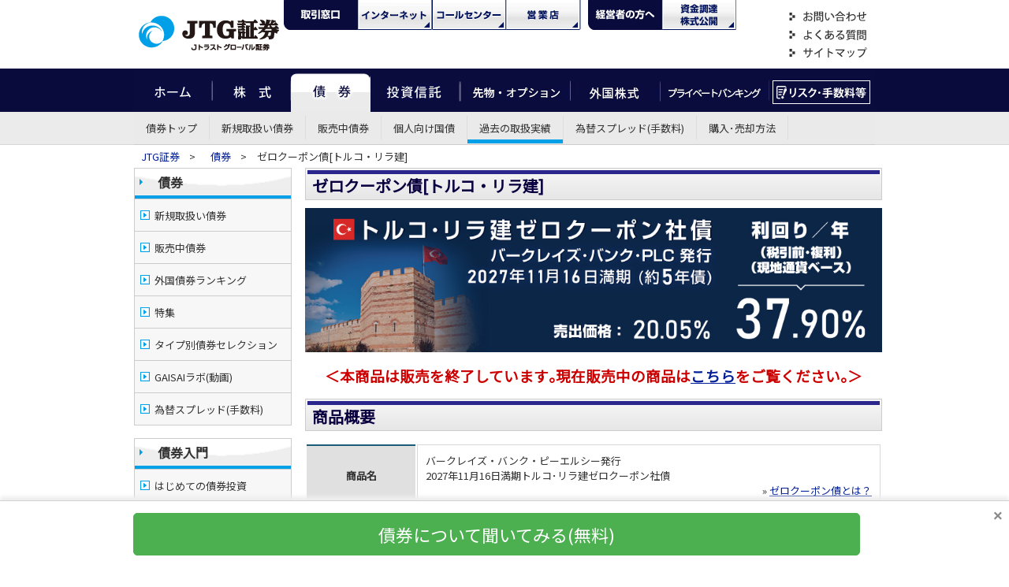

--- FILE ---
content_type: text/html
request_url: https://www.jtg-sec.co.jp/bond/foreign/turkey0000_20271116/products.htm
body_size: 62048
content:
<!DOCTYPE HTML PUBLIC "-//W3C//DTD HTML 4.01 Transitional//EN" 
"http://www.w3.org/TR/html4/loose.dtd">
<html>
<head>
<meta http-equiv="Content-Type" content="text/html; charset=shift_jis">
<meta http-equiv="Content-Style-Type" content="text/css">
<meta http-equiv="Pragma" content="no-cache">
<meta http-equiv="Cache-Control" content="no-cache">
<meta http-equiv="Expires" content="-1">
<meta name="viewport" content="width=device-width, initial-scale=1, minimum-scale=1, maximum-scale=1, user-scalable=yes">
<meta name="keywords" content="トルコ・リラ,バークレイズ・バンク・ピーエルシー，ゼロクーポン債,債券,高利回り,外国 債券,外債,証券会社">
<meta name="description" content="バークレイズ・バンク・PLC発行 2027年11月16日トルコ･リラ建ゼロクーポン社債のご案内です。">
<title>バークレイズ・バンク・PLC発行 2027年11月16日トルコ･リラ建ゼロクーポン社債 | JTG証券</title>
<script type="text/javascript" src="https://ajax.googleapis.com/ajax/libs/jquery/1.12.4/jquery.min.js"></script>
<script type="text/javascript" src="../../../js/jip.js"></script>
<script type="text/javascript" src="../../../js/scroll.js"></script>
<script type="text/javascript"src="../../js/simple-slider.min.js"></script>
<script type="text/javascript" src="../../../js/jquery.cookie.js"></script>
<!-- スタイルシートリンク -->
<link rel="stylesheet" type="text/css" href="../../../css/hssec_x.css">
<link rel="stylesheet" type="text/css" href="css/style.css?20260103221928">
<link rel="stylesheet" type="text/css" href="css/smart.css?20260103221928">
<link href= "../../css/simple-slider.css" type="text/css" rel="stylesheet">
<link href="https://use.fontawesome.com/releases/v5.6.1/css/all.css" rel="stylesheet">
<style type="text/css"></style>
<script language="JavaScript">
<!--


function tanichk(){
	
	aaa=10000;
	bbb=10000;
	tanka=47.44;
	//tuuka=document.form1.currency.value;
	kawase=3.63 +0.27+0;
                
				/*円建の場合､CSVに入力している単位が万なので変換する*/
				if('TRY' == 'JPY'){
					aaa = aaa * 10000;
					bbb = bbb * 10000;
					}
					
					
				/*販売以上・単位のチェック */
				userinput=document.getElementById('number1').value;
				

				//if(tuuka != 'c2' && 'TRY' != 'IDR'){
				if('TRY' != 'IDR'){
					if(((0<=userinput)&&(userinput< aaa)) || ((0<=userinput)&&(userinput%bbb != 0))){
						
											
						alert('申込単位をご確認ください。');

						document.getElementById('number1').value=0;
					}
				
				}
				
				/*「円」を選択した場合､最低単位aaa×適用為替kawaseより小さい場合エラーとする*/
          /*if(tuuka == 'c2'){
					if((0<=userinput)&&(userinput< (kawase*aaa*(tanka/100)))){
						alert('申込単位をご確認ください。');
						document.getElementById('number1').value=0;
					}
 				}*/

}




function soneki_rate(){

if(location.hash){

}else{
	obj=document.forms["form1"];
	obj.number1.value = 10000 ;
	obj.submit();
	
}
}



//php変数をjs変数にセット
hsurl_js = 'https://www.jtg-sec.co.jp';

    
    
//モーダルウィンドウ
function modal_onclick_close(){
document.getElementById("modal-content").style.display = "none";
document.getElementById("modal-overlay").style.display = "none";
	
	
		
	
//$(function () {
    $(window).scroll(function () {
        const wHeight = $(window).height();
        const scrollAmount = $(window).scrollTop();
        $('.scrollanime').each(function () {
            const targetPosition = $(this).offset().top;
            if(scrollAmount > targetPosition - wHeight + 60) {
                $(this).addClass("fadeInDown");
            }
        });
    });
//});
	
	
	
}
function modal_onclick_bondtopjump(){
window.location.href = '/bond/';
}    

//-->
</script>
</head>
<body>
<a id="top" name="top">
</a>
<div class="nav-wrap area_sp">
    <header>
        <div class="l-row">
            <a href="https://www.jtg-sec.co.jp/sp/index.php">
            <img src="https://www.jtg-sec.co.jp/sp/images/logo.gif" alt="JTG証券" class="hs_logo">
            </a>
        </div>
        <!--<div class="r-row"></div>-->
        <!--<div class="btn_contact center" style="transform: scale(0.7);margin-top:-0.3em;">
            <a href="https://bb.jtg-sec.co.jp/confirm/kouza_kaisetsu.htm" target="_blank"> 口座開設 </a>
        </div>-->
        <!--<div class="gnav-btn">
            <div class="icon-animation">
                <span class="top"></span>
                <span class="middle"></span>
                <span class="bottom"></span>
            </div>
        </div>-->
        <!--<nav>
            <ul class="gnav">
                <li>
                <a href="products.htm">&#x3E; 商品概要</a>
                </li>
                <li>
                <a href="simulation.htm">&#x3E; シミュレーション</a>
                </li>
                <li>
                <a href="appeal.htm">&#x3E; トルコについて</a>
                </li>
                <li>
                <a href="issue.htm">&#x3E; 発行体概要</a>
                </li>
                <li>
                <a href="spread.htm">&#x3E; スプレッド</a>
                </li>
                <li>
                <a href="../chart/try.htm?label=TRY_20271116&bond=new">&#x3E; チャート</a>
                </li>
                <li>
                <a href="qa.htm">&#x3E; Q &amp; A</a>
                </li>
                <li>
                <a href="../../about_account.htm?label=TRY_20271116&bond=new">&#x3E; 購入方法</a>
                </li>
                <li>
                <a href="recommend.htm">
                &#x3E; ゼロクーポン債をお勧めする理由</a>
                </li>
                <li>
                <a href="remittance.htm">
                &#x3E; 他社でトルコ･リラをお持ちの方</a>
                </li>
                <!--<li><a href="campaign.htm">&#x3E; キャンペーン</a></li>-->
            <!--</ul>
        </nav>-->
    </header>
</div>
<!-- END of class="nav-wrap area_sp" -->

<div id="container">
    <div class="area_pc">
        <!-- #BeginLibraryItem "/Library/header_bond.lbi" -->
        <div id="header">
            <div class="headl">
                <a href="../../../index.htm">
                <img src="../../../images_home/hs_logo_w165.gif" alt="JTG証券" border="0">
                </a>
            </div>
            <div class="headr">
                <div id="faqmenu">
                    <ul class="navi">
                        <li>
                        <p class="menu01">
                            <a href="../../../support.htm"> お問い合わせ </a>
                        </p>
                        </li>
                        <li>
                        <p class="menu02">
                            <a href="../../../faq/faq_index.htm"> よくある質問 </a>
                        </p>
                        </li>
                        <li>
                        <p class="menu03">
                            <a href="../../../sitemap.htm"> サイトマップ </a>
                        </p>
                        </li>
                    </ul>
                </div>
            </div>
            <div class="headc">
                <div id="chamenu">
                    <ul class="navi">
                        <li>
                        <p class="menu01">
                            <a href="../../../bluesky_net/index.htm"> ネット・モバイル </a>
                        </p>
                        </li>
                        <li>
                        <p class="menu02">
                            <a href="../../../bluesky_call/index.htm"> コール </a>
                        </p>
                        </li>
                        <li>
                        <p class="menu03">
                            <a href="../../../office/index.htm"> 営業店 </a>
                        </p>
                        </li>
                        <li>
                        <p class="menu04">
                            <a href="../../../houjin/index.htm"> 資金調達・株式公開 </a>
                        </p>
                        </li>
                    </ul>
                </div>
            </div>
            <div class="float-clear">
            </div>
            <div id="pmenu">
                <ul class="tab">
                    <li>
                    <p class="menu01">
                        <a href="../../../index.htm"> ホーム </a>
                    </p>
                    </li>
                    <li>
                    <p class="menu02">
                        <a href="../../../bluesky_net/genbutu/index.htm"> 株式 </a>
                    </p>
                    </li>
                    <li class="activemenu">
                    <p class="menu03">
                        <a href="../../index.htm"> 債券 </a>
                    </p>
                    </li>
                    <li>
                    <p class="menu04">
                        <a href="../../../toushin/index.php"> 投資信託 </a>
                    </p>
                    </li>
                    <li>
                    <p class="menu05">
                        <a href="../../../futures_option/index.htm"> 先物・オプション </a>
                    </p>
                    </li>
                    <li>
                    <p class="menu06">
                        <a href="../../../foreign_equity/index.htm"> 外国株式 </a>
                    </p>
                    </li>
                </ul>
            </div>
        </div>
        <!-- #EndLibraryItem -->
    </div>
    <div class="area_pc">
        <!--債券サブナビゲーション-->
        

<ul class="subnav">

<li><a href='https://www.jtg-sec.co.jp/bond/index.htm'>債券トップ</a></li><li><a href='https://www.jtg-sec.co.jp/bond/bond_newproduct.htm'>新規取扱い債券</a></li><li><a href='https://www.jtg-sec.co.jp/bond/lineup.htm'>販売中債券</a></li><li><a href='https://www.jtg-sec.co.jp/bond/bond_kojin.htm'>個人向け国債</a></li><li class='active'><a href='https://www.jtg-sec.co.jp/bond/past_results.htm'>過去の取扱実績</a></li><li><a href='https://www.jtg-sec.co.jp/bond/foreign/bond_secondary/spread.htm'>為替スプレッド(手数料)</a></li><li><a href='https://www.jtg-sec.co.jp/bond/about_account.htm'>購入･売却方法</a></li>	
</ul>

	<!--ナビ下　幅100%　PRエリア-->
    </div>
    <div id="txtmap">
        <ul>
            <li>
            <a href="../../../index.htm">JTG証券 </a>
            </li>
            <li>>　
            <a href="../../../bond"> 債券 </a>
            </li>
            <li>>　ゼロクーポン債[トルコ・リラ建]</li>
        </ul>
    </div>
    <div id="cont1">
        <div id="cont2">
            

            
            
            
            
            <div class="cont_2row">
				<h1 class="hanyo-midashi-design1"><span class="hanyo-midashi-design1-inbox">ゼロクーポン債[トルコ・リラ建]</span></h1>
               <!--<div class="twoCol">
                    <div class="inner">
                        <div class="ct">
                            お問い合わせは<span style="color:#216EB7;">【外債相談センター】</span>へ<br>
                            <span><span>受付時間　平日8:00～17:00</span></span>
                        </div>
						<div class="tel">
							<a href="tel:0120-51-6766">0120-51-6766</a>
						</div>
					</div>-->
                    <!-- /.inner -->
                    <!--<div class="inner">
                        <table class="kouza_arinasi">
                            <tbody>
                                <tr>
                                    <td>口座をお持ちのお客様<br>
                                        （購入方法は
                                        <a href="../../about_account.htm?label=TRY_20271116&bond=new"> こちら </a>
                                        ）
                                        <div class="btn_buy">
                                            <a href="https://bb.jtg-sec.co.jp/connection_omega/order_bond_direct.html?label=TRY_20271116" target="_blank"> 申　込 </a>
                                        </div></td>
                                    <td nowrap>口座をお持ちでないお客様<br>
                                        <br>
                                        <div class="btn_contact">
                                            <a href="https://bb.jtg-sec.co.jp/confirm/kouza_kaisetsu.htm" target="_blank"> 口座開設 </a>
                                        </div></td>
                                </tr>
                            </tbody>
                        </table>
                    </div>-->
                    <!-- /.inner -->
                <!--</div>-->
                <!-- /.twoCol -->
                
                <img src="../../../lp/newbond_try20271116/images/main.jpg" class="area_pc">
                <img src="../../../lp/newbond_try20271116/images/main_sp.jpg" class="area_sp">
                <!--<div align="center" class="fbold mt10 mb10">
                    売出期間：2022年10月17日(月)～11月11日(金)

                </div>
                
                
<!-- モーダルウィンドウここから -->
<!-- 一番上に表示されるモーダルウィンドウ -->
<!--<div id="modal-content">-->
<!--<div class="discramer">
    <p class="red mb10">トルコ・リラ建債券への投資は、他の新興国通貨建債券への投資に比べて高い利回りが期待できる半面、各種リスクの程度がより高いと言えます。<br>
        特に為替リスクは大きく、通貨トルコ・リラは中長期的に下落基調が継続しております。</p>
    <p class="mb10">現在のトルコ・リラを取り巻く環境は､主に次のようなリスク要因があると考えられます。</p>
    <ul class="mb10">
        <li>緊迫するウクライナ情勢 </li>
        <li> エルドアン大統領による国内景気重視の利下げ志向（中央銀行に対する信認の低下）</li>
        <li> エネルギー輸入依存度の高さ（通貨安→輸入物価上昇→インフレ要因の1つ） </li>
        <li> 上記各要因を背景としたインフレ高進（極端なマイナス金利（物価調整後）→通貨安）</li>
    </ul>
    <p class="red">トルコ・リラ建債券は、高いリスクを許容してでも高いリターンを追求される投資意向をお持ちの投資家が投資をされる金融商品と考えられます。<br>
        これらの点を予めご了承の上、商品ご案内ページをご覧ください。</p>-->
    
    <!--          
          <p align="center">
          <a id="modal-close" class="button-link" onclick="modal_onclick_bondtopjump()">
          了承しない<br>
          <span>(トップページに移動)</span>
          </a>
          <a id="modal-close" class="button-link button-link-open" onclick="modal_onclick_close()">
          了 承 す る<br>
          <span>(内容を表示)</span>
          </a>
        </p>-->
<!-- </div>-->
<!-- 2番目に表示されるモーダル(オーバーウエィ)半透明な膜 -->
<!--<div id="modal-overlay" >
      </div>-->

<!-- モーダルウィンドウここまで -->

                <!--<div class="block_h20px_cl area_pc">
                </div>
                <div class="block_h10px_cl">
                </div>-->
				<div class="area_pc mt20">
                    <!--<div class="nav_bond_btn-ofh">
                        <div class="nav_bond_btn">
                            <ul class="main-btn-area">
                                <a href="products.htm">
                                <li class="active font-space">商品概要</li>
                                </a>
                                <a href="simulation.htm">
                                <li>シミュレーション</li>
                                </a>
                            </ul>
                        </div>
                        <div class="nav_bond_btn">
                            <ul class="sub-btn-area">
                                <a href="appeal.htm">
                                <li>トルコについて</li>
                                </a>
                                <a href="issue.htm">
                                <li>発行体概要</li>
                                </a>
                                <a href="qa.htm">
                                <li>Q &amp; A</li>
                                </a>
                                <a href="../../about_account.htm?label=TRY_20271116&bond=new">
                                <li class="last">購入方法</li>
                                </a>
                            </ul>
                            <ul class="sub-btn-area">
                                <a href="spread.htm">
                                <li>スプレッド</li>
                                </a>
                                <a href="../chart/try.htm?label=TRY_20271116&bond=new">
                                <li>チャート</li>
                                </a>
                                <a href="recommend.htm">
                                <li class="long-name">ゼロクーポン債<br>
                                おすすめ理由</li>
                                </a>
                                <a href="remittance.htm">
                                <li class="last long-name">他社でトルコ･リラ<br>
                                をお持ちの方</li>
                                </a>
                            </ul>
                        </div>
                    </div>
                    <div class="block_h20px_cl">
                    </div>--> 
                   <div class="red fs14pt fbold" style="margin:10px; text-align:center;">
＜本商品は販売を終了しています｡現在販売中の商品は<a href="/bond/index.htm">こちら</a>をご覧ください｡＞</div>
                </div>
                <!--area_pc-->
                <!--<div style="overflow: hidden;">
                    <div class="half_right">
                        <a href="simulation.htm?ref=proTopban">
                        <img src="img/bn_simu_zero.gif" class="ro w70per">
                        </a>
                    </div>
                    <div class="half_left">
                        <table width="98%" align="center" class="tbl_f pad5">
                            <tr>
                                <th>参考為替レート<br>
                                    <span id="date">2025年12月30日　12:00～15：00</span></th>
                            </tr>
                            <tr bgcolor="#FFE0D7">
                                <td align="center" bgcolor="#FFE0D7"><p>
                                        1トルコ・リラ(TRY)＝<span id="test" class="f22pt blu">3.90</span><span> 円<br>
                                        (買付為替キャンペーンスプレッド0.27円適用後)</span><br>
                                    </p></td>
                            </tr>
                        </table>
                        <div style="text-align: center;" class="fbold fs11pt mt10">
                            買付為替スプレッドキャンペーン実施中
                        </div>
                    </div>
                </div>
                <br clear="all">
                    <p class="font_s mb10">
                        ※販売数量には限りがございます。完売となり次第､販売終了とさせていただきます。<br>
                        ※相場の変動等により､注文受付可能時間帯であってもご注文をお受けできない場合がございます。
                    </p>
				<h2 class="hanyo-midashi-design1"><span class="hanyo-midashi-design1-inbox">償還のイメージ</span></h2>
                <div class="w100per">
                    <img src="../../../lp/newbond_try20271116/images/try_img.png" alt="償還時に投資金額が何倍になるか">
                    <p style="font-weight: bold;" class="md-tb10">
                        ゼロクーポン債とは､クーポン(利金)の支払いが無いかわりに､割引形式で額面よりも低い価格で発行される債券のことです。額面金額の100％で償還されるため､購入価格と額面価格の差額を償還差益として得ることができます。
                    </p>
                    <ul class="boxRed_ul mb10">
                        <li>為替レートの変動により､円貨ベースでの受取金額は変動するため､実際の受取金額がおよそ4.9倍になるとは限りません。また､途中売却の際は債券相場､為替相場等の影響により投資元本を割り込む場合がございます。</li>
                        <li>上図はあくまでもイメージであり､将来の債券価格の動向等を示唆・保証するものではありません。</li>
                        <li>利回りは､債券を購入して償還期日まで保有した場合に得られる､利子も含めた年間収益の投資金額に対する割合を示すもので､｢複利｣と｢単利｣があります。｢複利｣は､利子を元本に組み入れ､その合計額を次の期間の利子計算で元本とする計算方法で､利子を再投資した場合に得られる収益が考慮されています。｢単利｣は､当初の元本に対してのみ利子が計算される計算方法で､利子の再投資の収益は考慮されていません。</li>
                    </ul>
                </div>
				<h2 class="hanyo-midashi-design1"><span class="hanyo-midashi-design1-inbox">償還時受取金額シミュレーション</span></h2>
                <div class="w100per">
                    <img src="../../../lp/newbond_try20271116/images/uketori_simu.png" alt="償還時受取金額シミュレーション">
                    <ul class="boxwaku">
                        <li>参考基準為替レート　　&nbsp;7.77円（2022/10/7時点）</li>
                        <!--200万未満なら--><!--<li>参考購入為替レート　　&nbsp;8.27円（為替スプレッド0.5円適用後※）</li>
						<!--200万以上なら<li>参考購入為替レート　　&nbsp;7.92円（為替スプレッド0.15円適用後※）</li>-->
                        <!--<li>売出価格　　　　　　　20.05％</li>
                    </ul>
<div style="margin-bottom:2em;">※為替スプレッドについては下表をご参照ください。</div>
                    
                    <h2 class="hanyo-midashi-design1"><span class="hanyo-midashi-design1-inbox">購入金額､買付為替スプレッド</span></h2>
        <div style="font-size:1.5em; font-weight:bold; text-align:center; margin:25px 0; line-height:1.3;">
            <!-- 本債券は､売出期間中の買付為替スプレッドを縮小します--><!--買付為替スプレッド <br class="area_sp">
            縮小キャンペーン実施中！
            <div style="border-bottom: 5px solid #333; height:0.2em;">
            </div>
        </div>
        <table class="kakumaru">
            <tbody>
                <tr>
                    <th>【ゼロクーポン債】購入額面</th>
                    <th>買付為替スプレッド</th>
                </tr>
                <tr>
                    <td style="text-align: left;">40万TRY未満 <span class="f11">※1</span></td>
                    <td style="text-align:right;">通常0.9円　>>　<span class="fbold font-1_3em red">0.50円</span></td>
                </tr>
                <tr>
                    <td style="text-align: left;">40万TRY以上 <br class="area_sp">
                        200万TRY未満 <span class="f11">※1</span></td>
                    <td style="text-align:right;">通常0.65円　>>　<span class="fbold font-1_3em red">0.50円</span></td>
                </tr>
                <tr>
                    <td style="text-align: left;">200万TRY以上 <span class="f11">※1</span></td>
                    <td style="text-align:right;"><span class="f11">※2</span>　<span class="fbold font-1_3em red">0.15円</span></td>
                </tr>
            </tbody>
        </table>
        <div align="right">
            （2022/10/14現在）<br>
            <div align="left">
                ※1 　額面金額ベースです。<br>
                ※2 　200万TRY以上は通常時<!--キャンペーン期間外--><!--も0.15円です。
            </div>
            <div style="font-size:1.5em; font-weight:bold; text-align:center; margin:25px 0; line-height:1.3;">
                概算購入金額（額面別）
                <div style="border-bottom: 5px solid #333; height:0.2em;">
                </div>
            </div>
            <table class="kakumaru">
                <tr class="thead">
                    <th>購入額面</th>
                    <th>購入金額(概算)</th>
                    <th>買付為替スプレッド</th>
                </tr>
                <!--          <tr>
            <td data-label="購入額面">10万TRY</td>
            <td align="right">79,543円</td>
            <td data-label="適用買付為替スプレッド">0.5円</td>
          </tr>
          <tr>
            <td data-label="購入額面">50万TRY</td>
            <td align="right">397,719円</td>
            <td data-label="適用買付為替スプレッド">0.5円</td>
          </tr>-->
                <!--<tr>
                    <td data-label="購入額面">100万TRY</td>
                    <td align="right">1,658,135円</td>
                    <td data-label="適用買付為替スプレッド">0.5円</td>
                </tr>
                <tr>
                    <td data-label="購入額面">199万TRY</td>
                    <td align="right">3,299,688円</td>
                    <td data-label="適用買付為替スプレッド">0.5円</td>
                </tr>
                <tr>
                    <td data-label="購入額面"><span class="fbold font-1_3em">200万TRY</span></td>
                    <td align="right">3,175,920円</td>
                    <td data-label="適用買付為替スプレッド"><span class="fbold font-1_3em red">0.15円</span></td>
                </tr>
            </table>
            <div align="left">
                <p>
                    ※ 1TRY=7.77円(2022/10/7時点 基準為替レート)での試算
                </p>
            </div>
        </div>
                    
                    
                     <div class="block_h10px_cl">
                </div>
    
                    
                     <div style="font-size:1.5em; font-weight:bold; text-align:center; margin:25px 0; line-height:1.3;">
                トルコ･リラ／円 為替チャート <br class="area_sp"> 
                        (2012年10月～2022年10月)
                <div style="border-bottom: 5px solid #333; height:0.2em;">
                </div>
            </div>

                    <div class="w100per">
                        <img src="../../../lp/newbond_try20271116/images/chart.png" alt="トルコ･リラ／円 為替チャート" style="margin-top:-5px;">
                    </div>
                    <ul class="boxRed_ul mb10">
                        <li class="mb10">本シミュレーションにおける｢参考購入為替レート｣は、実際のご購入時に適用される為替レートとは異なります。<br>概算購入金額は｢参考購入為替レート｣により算出した参考値であり､実際のご購入時の受渡金額等を確定･保証するものではありません。あくまでもご投資判断の参考情報としてご利用ください。</li>
                        <li>為替レートは随時変動します。したがって､上記の償還予定金額は､実際の償還金額と異なり､為替が大きく円高に振れた場合などには､円貨ベースでは償還予定金額を大きく下回る可能性もありますのでご注意ください。</li>
                    </ul>
                </div>
                <div class="block_h40px_cl">
                </div>
    
				-->
				<h2 class="hanyo-midashi-design1" style="margin-top:1em;"><span class="hanyo-midashi-design1-inbox">商品概要</span></h2>
                <div class="block_h5px_cl">
                </div>
                <table width="100%" class="tbl_f">
                    <tr>
                        <!--th width="12%"-->
                        <th>商品名</th>
                        <td colspan="3">バークレイズ・バンク・ピーエルシー発行<br>
                            2027年11月16日満期トルコ･リラ建ゼロクーポン社債
                            <div align="right">
                                &raquo;
                                <a href="../../contents/point_zerocoupon.htm"> ゼロクーポン債とは？ </a>
                            </div></td>
                    </tr>
                    <tr>
                        <th>発行体</th>
                        <td colspan="3">バークレイズ・バンク・ピーエルシー</td>
                    </tr>
                    <tr>
                        <th nowrap><span class="w-12">発行体格付</span></th>
                        <td colspan="3">(Moody's)A1/(S&amp;P)A　[2022/10/14現在]<br>
                            <span class="fs8pt">※本信用格付は､本邦において信用格付業者として登録していない格付業者が付与した格付です。</span></td>
                    </tr>
                    <tr>
                        <th>売出価格 </th>
                        <td>額面価格の20.05%</td>
                        <th>償還価格</th>
                        <td>額面価格の100％</td>
                    </tr>
                    <tr>
                        <th>利率<br>
                            (現地通貨ベース)</th>
                        <td><!--(税引前） 年--> 
                            年0%(税引前)</td>
                        <th>期間</th>
                        <td>約5年</td>
                    </tr>
                    <tr>
                        <th nowrap>利回り<br>
                            (現地通貨ベース)</th>
                        <td>年37.90%(税引前･複利) </td>
                        <th>償還日</th>
                        <td>2027年11月16日</td>
                    </tr>
                    <tr>
                        <th>売出期間</th>
                        <td nowrap>2022年10月17日(月)～11月11日(金)<br></td>
                        <th>申込単位</th>
                        <td>額面100,000TRY以上､<br class="area_pc">
                            額面10,000TRY単位<!--<br>
                            <span class="f9pt">(額面100,000TRY＝概算18,501円程度<br>
                            [2025年12月30日時点])</span>--></td>
                    </tr>
                    <tr>
                        <th>発行日</th>
                        <td>2022年11月15日</td>
                        <th>受渡日</th>
                        <td>2022年11月16日</td>
                    </tr>
                    <tr>
            <td colspan="4">&nbsp;商品詳細については<a href="https://bb.jtg-sec.co.jp/confirm2/pdf/TRY_20271116.pdf" target="_blank"><img src="../../../images/pdf2.gif" width="16" height="16" hspace="2" align="absmiddle">追補目論見書</a> をご覧ください。</td>
          </tr>
                    <!--追補目論見書or販売説明書-->
                </table>
                <ul class="list_kakkokome">
                    <li> 利率､利回りはトルコ・リラベースです｡
                    (為替・税金の考慮をしておりません）                    </li>
                    <li>利回りは､債券を購入して償還期日まで保有した場合に得られる､利子も含めた年間収益の投資金額に対する割合を示すもので､｢複利｣と｢単利｣があります｡｢複利｣は､利子を元本に組み入れ､その合計額を次の期間の利子計算で元本とする計算方法で､利子を再投資した場合に得られる収益が考慮されています｡｢単利｣は､当初の元本に対してのみ利子が計算される計算方法で､利子の再投資の収益は考慮されていません｡ </li>
                </ul>
                <div class="block_h20px_cl">
                </div>
                <!--/新発/既発　共通の利回り用語説明-->
                <!--<p>※【単利ベース表記について】利回り(単利ベース）とは､債券を買った日から最終償還日まで所有したとき全期間内に入ってくる受取利息と償還差損益の総合計金額を､1年当たりに換算して投資元本に対し年何パーセントの利回りになるかを示したものです。</p>
<p> ※【複利ベース表記について】利回り(複利ベース）とは､債券を買った日から最終償還日まで所有したときに発生する額面と買付価格との差に利息収入を加え､利息の再投資を考慮して年何パーセントの利回りになるかを示したものです。</p>-->
                
                <!--<div align="center" class="area_sp">
                    <a class="button02" href="../../../../bluesky_net/kaisetsu.htm" target="_blank"> JTG証券で口座をお持ちではない方<br>
                    <span>まずは口座開設！</span>
                    </a>
                </div>-->
            </div>
            <!--<div class="block_h10px_cl"></div>
        <p>※発行体格付の（<span class="f8pt">*</span>－）は格下げ方向へ見直していることを表します。</p>-->
            <div align="center">
                <a name="risk">
                </a>
            </div>
            <!--      <div class="block_h5px_cl">
      </div>
	  <h2 class="hanyo-midashi-design1"><span class="hanyo-midashi-design1-inbox">グリーンボンドとは</span></h2>
      <div class="block_h5px_cl">
      </div>
      <p>
        <img src="../../../lp/newbond_try20271116/images/greenbond.jpg"  width="35%" align="right" style="margin-left:0.5em;">グリーンボンドとは、より環境にやさしい経済・社会の発展に取り組む企業・プロジェクトをサポートすることのできる債券です。クレディ・アグリコル・CIBの発行する本債券を通じてこれに寄与することができます。</p>
      <p> 本債券の調達資金の同額または相当額は、以下に示す1つ以上の適格カテゴリーへの新規または既存の貸付または投資(以下「適格グリーン資産」という。)のファイナンス又はリファイナンスに充当することを意図しております。 </p>
      <div class="block_h5px_cl">
      </div>
      <img src="../../../lp/newbond_try20271116/images/greenbond_1.png?20260103221928" alt="グリーンボンド適格カテゴリー●再生可能エネルギー ●エネルギー効率 ●廃棄物および水資源の管理 ●グリーン・ビルディング ●クリーン輸送 ●持続可能な農業および森林管理" class="width90per" style="margin-bottom:2em;">
      <img src="../../../lp/newbond_try20271116/images/greenbond_2.png?20260103221928" alt="適格グリーン資産へ投資し投資家へ元利金払い" class="width90per">
      <div class="block_h20px_cl">
      </div>-->
        </div>
        <!-- #cont2 end -->
    </div>
    <!-- #cont1 end -->
    
    <div class="area_pc">
        <div id="vlist_pad1">
            <!--新発債選択メニュー-->
            <style>
#coco-pro{display:inline-block;background-color:#888888;padding:2px; margin-left:3px;font-size:0.9em;color:#FFFFFF; border-radius:2px;letter-spacing: 1px;}
</style>
<div id="vlist_pad2">
	<ul id="vlist">
		<li class="vlist_top hanyo-img-filter"><a href="https://www.jtg-sec.co.jp/bond/index.htm">債券</a></li>
		<li id="bond_new"><a href="https://www.jtg-sec.co.jp/bond/bond_newproduct.htm">新規取扱い債券</a></li>
		<li id="bond_kih"><a href="https://www.jtg-sec.co.jp/bond/lineup.htm">販売中債券</a></li>
		<li id="bond_ranking"><a href="https://www.jtg-sec.co.jp/bond/ranking.htm">外国債券ランキング</a></li>
		<li id="bond_feature"><a href="https://www.jtg-sec.co.jp/bond/feature.htm">特集</a></li>
		<li id="bond_type"><a href="https://www.jtg-sec.co.jp/bond/feature/contents-type-selection.htm">タイプ別債券セレクション</a></li>
		<li id="bond_gaisai_lab"><a href="https://www.jtg-sec.co.jp/bond/gaisai-lab.htm">GAISAIラボ(動画)</a></li>
		


		
		<li id="spr"><a href="https://www.jtg-sec.co.jp/bond/foreign/bond_secondary/spread.htm">為替スプレッド(手数料)</a></li>

		
		<!--<li id="bond_ordermade"><a href="https://www.jtg-sec.co.jp/bond/ordermade.htm">プライベートオーダー債券</a></li>-->
        <!--<li id="bond_coco"><a href="https://www.jtg-sec.co.jp/bond/coco0.htm">CoCo債･Tier1債<span id="coco-pro">プロ向け</span></a></li>-->

		<!--<li id="bond_lineup"><a href="https://www.jtg-sec.co.jp/bond/closed_lineup.htm">HP未掲載 好利回り債券</a></li>-->

		<!--<li id="bond_koj"><a href="https://www.jtg-sec.co.jp/bond/bond_kojin.htm">個人向け国債</a></li>
        <li id="past_res"><a href="https://www.jtg-sec.co.jp/bond/past_results.htm">過去の取扱実績</a></li>-->

		<li class="vlist_top hanyo-img-filter pc_only" style="margin-top:1em;"><a href="#">債券入門</a></li>
        <li id="beg"><a href="https://www.jtg-sec.co.jp/bond/beginner/">はじめての債券投資</a></li>
        <li id="about_dis02"><a href="https://www.jtg-sec.co.jp/bond/contents/about_discount.htm">ディスカウント債とは</a></li>
        <li id="bond_str"><a href="https://www.jtg-sec.co.jp/bond/bond_structured.htm">仕組債とは</a></li>
        <li id="tax" class="vlist1_exp"><a href="https://www.jtg-sec.co.jp/bond/tax.htm">債券の税金</a></li><li class="vlist2"><a href="https://www.jtg-sec.co.jp/bond/tax/basic.htm">基礎編</a></li><li class="vlist2"><a href="https://www.jtg-sec.co.jp/bond/tax/case1.htm">個別対応編</a></li><li class="vlist2"><a href="https://www.jtg-sec.co.jp/bond/tax/tax_return.htm">確定申告編</a></li>		<li id="about_acc"><a href="https://www.jtg-sec.co.jp/bond/about_account.htm">購入・売却方法</a></li>
        <li id="kes"><a href="https://www.jtg-sec.co.jp/bond/kessai.htm">外貨決済</a></li>
        <li id="deposit_che"><a href="https://www.jtg-sec.co.jp/bond/deposit_check.htm">お預かり状況確認方法</a></li>
        <li id="rikin_uketori"><a href="https://www.jtg-sec.co.jp/bond/rikin_uketori.htm">利金・償還金の受取</a></li>

		<!--<li class="vlist_top hanyo-img-filter" style="margin-top:1em;"><a href="https://www.jtg-sec.co.jp/news/campaign.htm">お得なサービス</a></li>
        <li id="service_norikae"><a href="https://www.jtg-sec.co.jp/camp/shoukan.htm" target="_blank">償還乗換優遇</a></li>
        <li id="service_soukinfee"><a href="https://www.jtg-sec.co.jp/camp/gaika.htm" target="_blank">外貨送金手数料全額負担</a></li>
        <li id="service_transfer"><a href="https://www.jtg-sec.co.jp/camp/transfer.htm" target="_blank">外国債券移管入庫</a></li>
		
        <li class="vlist_top hanyo-img-filter" style="margin-top:1em;"><a href="https://www.jtg-sec.co.jp/bond/foreign/bond_market/">市況レポート</a></li>-->
		
	</ul>  
   

</div>            <!--バナー表示-->
                        <!--為替レート表示-->
                        <script language="JavaScript">
			BannerBond(); 
		</script>
        </div>
    </div>
    <div class="area_pc">
        <div class="block_h5px_cl">
        </div>
    </div>
    <!--　投資にあたっての留意事項／無登録格付について／外貨建て債券の手数料について／外貨建て債券のリスクについて　-->
    
<div class="margin_10" id="risk_foreign_bond">

	<p class="purpleBorder_TB-L">　お取引にあたってのご留意事項</p>

<ul class="mb10">
<li>外貨建て債券のお取引では「外国証券取引口座」の開設が必要となりますが、口座開設費用・管理料は無料です。</li>
<li>外貨建て債券を募集・売出等により、または当社との相対取引により購入する場合は、購入対価のみをお支払いいただきます。</li>
<li>既発債のうち、利付債のお取引にあたっては、経過利息の受け払いが発生する場合があります。</li>
<li>外貨建て債券の売買等にあたり円貨と外貨を交換する際には、外国為替市場の動向を踏まえて当社が決定した為替レートによるものとします。</li>
<li>円貨決済型債券の売買、および利金・償還金の決済は、全て円貨でのお取扱いとなります。</li>		
<li>外貨建て債券を募集・売出等により購入された場合、及び当社との相対取引により購入または売却された場合、原則として約定が成立した後の取消しはお受けできません。</li>
<li>外貨建て債券のお取引はクーリングオフの対象にはなりません。</li>
<li>当社において販売いたしました外貨建て債券の価格情報等につきましては、当社にお問合せください。</li>
</ul>


	


	

	<div class="block_h20px_cl"><a id="risk"></a></div>


  
	   
   
   
        	      
	<p class="purpleBorder_TB-L">　外貨建て債券のリスクについて</p>

	<p class="mb10 bold" style="font-size: 1.1em;">金融商品市場における相場その他の指標にかかる変動などにより損失が生ずるおそれがあります。</p>

	<ul class="mb10">
		<li>外貨建て債券の市場価格は、基本的に市場の金利水準の変化に対応して変動します。金利が上昇する過程では債券価格は下落し、逆に金利が低下する過程では債券価格は上昇することになります。したがって、償還日より前に換金する場合には市場価格での売却となりますので、売却損が生ずる場合があります。また、市場環境の変化により流動性（換金性）が著しく低くなった場合、売却することができない可能性があります。</li>
		<li>金利水準は、各国の中央銀行が決定する政策金利、市場金利の水準（例えば、既に発行されている債券の流通利回り）や金融機関の貸出金利等の変化に対応して変動します。</li>
		<li>外貨建て債券は、為替相場（円貨と外貨の交換比率）が変化することにより、為替相場が円高になる過程では外貨建て債券を円貨換算した価値は下落し、逆に円安になる過程では外貨建て債券を円貨換算した価値は上昇することになります。したがって、売却時あるいは償還時の為替相場の状況によっては為替差損が生ずるおそれがあります。</li>
		<li>通貨の交換に制限が付されている場合は、元利金を円貨へ交換することや送金ができない場合があります。</li>
	</ul>
		          
	<p class="mb10 bold" style="font-size: 1.1em;">債券の発行者または元利金の支払の保証者の業務または財産の状況の変化などによって損失が生ずるおそれがあります。</p>

	<ul class="mb10">
		<li>外貨建て債券の発行者や、外貨建て債券の元利金の支払いを保証している者の信用状況に変化が生じた場合、市場価格が変動することによって売却損が生ずる場合があります。</li>
		<li>外貨建て債券の発行者や、外貨建て債券の元利金の支払いを保証している者の信用状況の悪化等により、元本や利子の支払いの停滞若しくは支払不能の発生又は特約による元本の削減等がなされるリスクがあります。<br>
なお、金融機関が発行する債券は、信用状況が悪化して破綻のおそれがある場合などには、発行者の本拠所在地国の破綻処理制度が適用され、所管の監督官庁の権限で、債権順位に従って元本や利子の削減や株式への転換等が行われる可能性があります。ただし、適用される制度は発行者の本拠所在地国により異なり、また今後変更される可能性があります。
</li>
		<li>外貨建て債券のうち、主要な格付機関により「投機的要素が強い」とされる格付がなされているものについては、当該発行者等の信用状況の悪化等により、元本や利子の支払いが滞ったり、支払不能が生ずるリスクの程度はより高いと言えます。</li>
        <li>主要な格付会社により「投機的要素が強い」とされる格付（投資不適格格付）がなされている債券（投資不適格格付債券）については、当該発行体または本債券の償還金及び利子の支払いを保証している者の信用状況の悪化等により、償還金や利子の支払いが滞る、
支払不能が生じるリスクの程度が、投資適格格付等のより上位の格付けを付与された債券と比べより高いと言えます。</li>
        
	</ul>

<!--2016/10/07追加-->
			          
	<p class="mb10 bold" style="font-size: 1.1em;">債券の発行者等または当該通貨等の帰属する国や地域の政治および経済状況の変化、法令・規制の変更などによって損失が生じるおそれがあります。</p>

	<ul class="mb10">
		<li>外貨建て債券の発行者、保証会社もしくは当該通貨等の帰属する国や地域、または取引市場の帰属する国や地域の政治・経済・社会情勢の変化および法令・規制等の変更やそれらに関する外部評価の変化、天変地異等により、外貨建て債券の価格が変動することによって損失が生じるおそれや、売買や受渡が制限される、あるいは不能になるおそれがあります。また、通貨不安等により大幅な為替変動が起こり、円貨への交換が制限される、あるいはできなくなるおそれがあります。</li>
	</ul>
<!--　//2016/10/07追加-->


<!--	<p class="mb10">外貨建て債券のお取引は、クーリング・オフの対象にはなりません。（金融商品取引法第37条の6の規定の適用はありません）</p>-->
	<p class="mb10 bold" style="font-size: 1.1em;">お取引をされる際は、必ず契約締結前交付書面等をよくお読みいただき、ご自身の判断でお申し込みください。</p>

	<div class="block_h20px_cl"></div>
	
    
    	<p class="purpleBorder_TB-L">　新興国への投資のリスクについて</p>
	
	<p class="mb10">新興国は、先進国と比べて経済状況、社会制度や基盤が脆弱であると考えられ、政治・経済および社会情勢が著しく変化する可能性があります。<br>
	想定される主な変化としては、主に以下のようなものが挙げられます。</p>
	
	<ul class="mb10">
		<li>政治体制の変化</li>
		<li>取引慣行や規制、税制等の社会制度の変更</li>
		<li>社会不安の高まり</li>
		<li>他国との外交関係の悪化</li>
		<li>海外からの投資に対する規制</li>
		<li>海外との資金移動の規制</li>
	</ul>
	
	<p class="mb10">さらに、新興国は、先進国と比べて法制度や社会基盤が未整備あるいは未成熟で、情報開示の制度や習慣等が異なる場合があります。
	その結果、投資家の権利が迅速かつ公正に実現されず、投資資金の回収が困難になる場合や、投資判断に当たって正確な情報を十分に得られない可能性があります。
	したがって、一般的に、新興国への投資については、先進国への投資に比べて各種リスクの程度がより高いと言えます。</p>
		<div class="block_h20px_cl"></div>
    
        
	
	<p class="purpleBorder_TB-L">　無登録格付について</p>

	<p class="mb10">ホームページ上で使用されている格付けについて、信用格付付与者である「ムーディーズ・レーティングス（Moody's）」、「S&Pグローバル・レーティング（S&P）」
	
		
		
		は金融商品取引法第66条の27の登録を受けておりません。無登録格付けに関する留意点につきましては、<a href="https://bb.jtg-sec.co.jp/confirm2/pdf/unregistered-rating.pdf" target="_blank">無登録格付に関する説明書</a>をご覧下さい。</p>
	
</div></div>
<!-- container/END -->

<!-- スマホjs -->
<script>
$(function() {
      var gnav = $('.gnav');
      gnav.css('display','none');
      $('.gnav-btn').on('click', function() {
        gnav.slideToggle(500);
        if ($(this).hasClass('is-open')) {
          $(this).removeClass('is-open');
        } else {
          $(this).addClass('is-open');
        }
      });
    });
    
var urlHash = location.hash;
if(urlHash){
   if(location.hash){
       if (urlHash == '#a00') {
    
            var p_props = {
                height: "auto",
                opacity: "1",
                padding: "10px",
                visibility: "visible",
                overflow:"hidden"
            }
            $("#acd-check3 + .acd-label + .acd-content").css(p_props);
           
/*           $(window).scroll(function () {
              location.hash = ''; 
            });*/
modal_onclick_close();
           
       }
   }
}
    
</script>
    


<div style="clear:both;"></div><!--これ必須　入れないと上部コンテンツくずれる-->


<div class="cv-wrapper">
<section class="section">
<div class="footer-kihon-yohaku">

		<div class="hanyo-ofh">
			<div class="cv-half hanyo-f-left">
				<p class="cv-area-midashi1">はじめてのお客様</p>

				<div class="cv-btn-full2 hanyo-img-filter"><a href="https://bb.jtg-sec.co.jp/confirm/kouza_kaisetsu.htm" target="_blank">
				<img src="https://www.jtg-sec.co.jp/images/responsive/icon/net-white.svg" class="responsive-icon-svg" alt="ウェブ口座開設">ウェブ口座開設</a>
				</div>

				<!--<div class="cv-btn-full2 hanyo-img-filter"><a href="https://reg18.smp.ne.jp/regist/is?SMPFORM=nir-minbs-3c7b34ac702744a04a070f5416128694&dept=&ref=koza_cam" target="_blank">
				<img src="https://www.jtg-sec.co.jp/images/responsive/icon/post-white.svg" class="responsive-icon-svg" alt="郵送で口座開設">郵送で口座開設</a>
				</div>-->
				<!--<div class="cv-btn-area mb20">
					<ul>
						<li class="column1"><a href="/bluesky_net/kaisetsu.htm" class="height-half"><img src="/images/responsive/icon/bank-blue.svg" class="responsive-icon-svg" alt="口座種類と開設までの流れ">口座種類と開設までの流れ</a></li>
					</ul>
				</div>--><!--cv-btn-area -->
				<!--<div class="hanyo-ofh">
				<p class="cv-area-time hanyo-f-left-pc-only">平日8:00～17:00</p>
				<p class="cv-area-tel hanyo-f-right-pc-only mt10"><i class="fa-solid fa-phone"></i> <a href="tel:03-4560-0300" class="hanyo-link_tdn">03-4560-0300</a></p>
				</div>-->
			</div><!--cv-half-->
				
			<div class="cv-half hanyo-f-right">
				<p class="cv-area-midashi1">口座をお持ちのお客様</p>
					<div class="cv-btn-full hanyo-img-filter"><a href="javascript:;" onClick="tradelogin()" >
					<img src="https://www.jtg-sec.co.jp/images/responsive/icon/login-white.svg" class="responsive-icon-svg" alt="ログイン">ログイン</a>
					</div>
					<div class="cv-btn-full hanyo-img-filter"><a href="https://www.jtg-sec.co.jp/support/contact.htm"><img src="https://www.jtg-sec.co.jp/images/responsive/icon/contact-white.svg" class="responsive-icon-svg" alt="お問い合わせ一覧">お問い合わせ一覧</a>
					</div>

					<div class="cv-btn-area">
					<ul>
						<li class="column1"><a href="https://www.jtg-sec.co.jp/start_guide/index.htm" class="height-half"><img src="https://www.jtg-sec.co.jp/images/responsive/icon/talk-blue.svg" class="responsive-icon-svg" alt="JTG証券とは">JTG証券とは</a></li>
						<li class="column1"><a href="https://www.jtg-sec.co.jp/hs/" class="height-half"><img src="https://www.jtg-sec.co.jp/images/responsive/icon/building-blue.svg" class="responsive-icon-svg" alt="会社概要">会社概要</a></li>
						<li class="column1"><a href="https://www.jtg-sec.co.jp/office/index.htm" class="height-half"><img src="https://www.jtg-sec.co.jp/images/responsive/icon/shop-blue.svg" class="responsive-icon-svg" alt="営業店一覧">営業店一覧</a></li>
					</ul>
				</div><!--cv-btn-area -->
			</div><!--cv-half-->
		</div>

</div><!--footer-kihon-yohaku-->
</section><!--//.section-->
</div><!--cv-wrapper-->
	
<div class="footer-all-wrapper">
<div class="footer-bg-full">
<section class="section">
<div class="footer-kihon-yohaku">
<footer id="footer-link">
	<div class="hanyo-clearfix">
		<div class="footerLogo">
			<span><a href="https://www.jtg-sec.co.jp/index.htm"><img src="https://www.jtg-sec.co.jp/images/responsive/logo.png" alt="JTG証券" width="152" height="54"></a></span>
		</div>
		<p class="footerAddress">東京都渋谷区恵比寿4-20-3 <br class="pc_none">恵比寿ガーデンプレイスタワー7階</p>
	</div>	
	
			
	<div class="sns-area-rwd">
		<a href="https://line.me/R/ti/p/%40haf7896i" target="_blank"><P class="sns-icon"><img src="https://www.jtg-sec.co.jp/images/responsive/sns-l.svg" alt="LINE友達追加"></P></a>
		<a href="https://www.jtg-sec.co.jp/jump.htm/https://www.facebook.com/JTGsec.co.jp" target="_blank"><P class="sns-icon"><img src="https://www.jtg-sec.co.jp/images/responsive/sns-f.svg" alt="JTG証券公式Facebook"></P></a>	
		<!--<a href="" target="_blank"><P class="sns-icon"><img src="images/responsive/sns-t.svg" alt="twitter" width="100%" height="auto"></P></a>-->
		<a href="https://www.jtg-sec.co.jp/jump.htm/https://www.youtube.com/@JTGsec_Official" target="_blank"><P class="sns-icon sns-icon-y"><img src="https://www.jtg-sec.co.jp/images/responsive/sns-y.svg" alt="youtube　CM・動画ギャラリー"></P></a>
	</div>

	
	<div class="footer-link-navi mb20">
		<ul>
			<li><a href="https://www.jtg-sec.co.jp/hs/index.htm">会社情報</a></li>
			<li><a href="https://www.jtg-sec.co.jp/recruit/">採用サイト</a></li>
			<li><a href="https://www.jtg-sec.co.jp/hs/fiduciary.htm">お客様本位の業務運営に関する基本方針</a></li>
			<li><a href="https://www.jtg-sec.co.jp/hs/hoshin.htm">投資勧誘方針</a></li>
			<li><a href="https://www.jtg-sec.co.jp/hs/sairyou.htm">最良執行方針</a></li>
			<li><a href="https://www.jtg-sec.co.jp/hs/ethics.htm">倫理コード</a></li>
			<li><a href="https://www.jtg-sec.co.jp/hs/profit_reciprocity.htm">利益相反管理方針</a></li>
			<li><a href="https://www.jtg-sec.co.jp/hs/antisocialforces_policy.htm">反社会的勢力に対する基本方針</a></li>
			<li class="moji-chousei"><a href="https://www.jtg-sec.co.jp/rules/customer-harassment.htm">カスタマーハラスメントに関する基本方針</a></li>
			<li class="moji-chousei"><a href="https://www.jtg-sec.co.jp/hs/moneylaundering.htm">マネー・ローンダリング及びテロ資金供与対策に係る基本方針</a></li>
			<li><a href="https://www.jtg-sec.co.jp/hs/hansyuuhou.htm">犯罪収益移転防止法への対応 </a></li>
			<li><a href="https://www.jtg-sec.co.jp/hs/kojin.htm">個人情報保護宣言</a></li>
			<li><a href="https://www.jtg-sec.co.jp/hs/risk.htm">重要事項のご説明</a></li>
			<li><a href="https://www.jtg-sec.co.jp/hs/sitepolicy.htm">サイトポリシー</a></li>
			<li><a href="https://www.jtg-sec.co.jp/hs/insurancepolicy.pdf">保険募集に係る勧誘方針</a></li>
			<li class="moji-chousei"><a href="https://www.jtg-sec.co.jp/risk/purpose.htm">投資目的(リスク許容度)と金融商品/お取引の適合表</a></li>
		</ul>
	</div>
	
	<div class="footer-link-navi">
	<ul>
		<li><a href="https://www.jtg-sec.co.jp/risk/" target="_blank"><img src="https://www.jtg-sec.co.jp/images/responsive/icon/risk-blue.svg" class="responsive-icon-svg hanyo-val-m" alt="リスク・手数料等" style="margin-right: 0!important">リスク・手数料等</a></li>
		<li><a href="https://www.jtg-sec.co.jp/index4.htm">インターネット取引ルール</a></li>
		<li><a href="https://www.jtg-sec.co.jp/document.htm">約款・規定</a></li>
	</ul>
	</div>
	
</footer>
</div><!--footer-kihon-yohaku-->
</section><!--//.section-->
</div><!--footer-bg-full-->
</div><!--footer-all-wrapper-->


<div class="switch-BTN">
<div class="responsive-box-switch">
<div style="color:#fff; text-align:center; font-size:1.0rem; padding-bottom:5px;">サイト表示切替</div>
<div class="switchBtnArea"></div>
</div><!--responsive-box-switch -->
</div><!--switch-BTN -->

	
<div class="footer-all-wrapper mt20">

<div style="clear:both;"></div><!--これ必須　入れないと上部コンテンツくずれる-->

	
	
	
<div class="footer-kinsho">
Ｊトラストグローバル証券株式会社 金融商品取引業者 関東財務局長(金商)第35号<br>
貸金業者登録番号 東京都知事(1)第31946号<br>
加入協会:日本証券業協会､一般社団法人日本投資顧問業協会、日本貸金業協会会員 第006278号
</div>

<div class="footer-copyright" >
	COPYRIGHT  	&copy; J TRUST GLOBAL SECURITIES CO., LTD. ALL RIGHTS RESERVED.
</div>
</div><!--footer-all-wrapper-->





<!--計測タグ-->

<!-- Google Tag Manager -->
<script>(function(w,d,s,l,i){w[l]=w[l]||[];w[l].push({'gtm.start':
new Date().getTime(),event:'gtm.js'});var f=d.getElementsByTagName(s)[0],
j=d.createElement(s),dl=l!='dataLayer'?'&l='+l:'';j.async=true;j.src=
'https://www.googletagmanager.com/gtm.js?id='+i+dl;f.parentNode.insertBefore(j,f);
})(window,document,'script','dataLayer','GTM-P5KHVG2');</script>
<!-- End Google Tag Manager -->

<!-- Google Tag Manager (noscript) -->
<noscript><iframe src="https://www.googletagmanager.com/ns.html?id=GTM-P5KHVG2"
height="0" width="0" style="display:none;visibility:hidden"></iframe></noscript>
<!-- End Google Tag Manager (noscript) -->


<script src="https://www.jtg-sec.co.jp/js/responsive.js?20260103221928" charset="utf-8"></script>
<!--<script src="https://www.jtg-sec.co.jp/js/responsive.js" charset="utf-8"></script>-->


<!--//計測タグ-->

<!--202310現在最新-->
<link rel ="stylesheet" href="https://cdnjs.cloudflare.com/ajax/libs/font-awesome/6.4.2/css/all.min.css">
<!--//FontAwesome アイコン-->

<!--Material Icons アイコン(Google Fonts)-->
<link href="https://fonts.googleapis.com/icon?family=Material+Icons" rel="stylesheet">
<!--//Material Icons アイコン(Google Fonts)-->

<!--スクロールヒント　tableの横スクロール時に表示させる-->
<link rel="stylesheet" href="https://www.jtg-sec.co.jp/css/scroll-hint.css">
<script src="https://www.jtg-sec.co.jp/js/scroll-hint.min.js"></script>
<script>
window.addEventListener('DOMContentLoaded', function(){
  new ScrollHint('.js-scrollable');
  new ScrollHint('.js-scrollable-hide',{remainingTime:1});
});
</script>	
<!--//スクロールヒント-->

<!--ページトップ-->
<script src="https://www.jtg-sec.co.jp/js/pagetop.js"></script>
<!--ボックスの高さをそろえる-->
<script src="https://www.jtg-sec.co.jp/js/heightLine.js"></script>







<!--フッター固定相談＃債券カテゴリ-->
<style>
/*問い合わせフッター固定*/
.in_fixed_bottom_bond {
    position: fixed;
    left: 0;
    right: 0;
    bottom: 0;
    width: 100%;
    background-color: #FFFFFF;
    box-shadow: 0 -5px 5px #eeeeee;
    border-top:#d1d1d1 1px solid;
    box-sizing: border-box;
    padding: 15px 2%;
    z-index: 9;
}
.in_fixed_bottom_bond[aria-expanded=false] {
    bottom: -200px;
    transition: .5s;
}
.in_fixed_bottom_bond[aria-expanded=true] {
    bottom: 0;
    transition: .5s;
}
    
.soudan_menu_bond {
  display: flex;
  justify-content: center;
}

/*.soudan_item_bond*/
.soudan_menu_bond a {
 width:100%;
 max-width:900px;
 font-size:clamp(14px, 2vw, 22px);
  padding: 10px;
  margin-right: 20px;
  background-color: #4CAF50;
    border:#4CAF50 1px solid;
border-radius: 5px;
    text-align: center;
    color:#FFFFFF;
    text-decoration: none;
    
}
	@media(width<450px){
		.soudan_menu_bond a {
  padding: 10px 2px;
}
		
	}
.soudan_menu_bond a.simu_item {
  background-color: #0b0c3e;
    border:#0b0c3e 1px solid;
} 
        .footer-copyright {
            margin-bottom:80px!important;
        }
        #pagetop{bottom:80px!important}
    
.close-button-posi{
	position: relative;
}
.close-button {
position: absolute;
top: 8px;
right: 8px;
border: none;
font-size: 20px;
font-weight: bold;
color: #888;
cursor: pointer;
background-color: transparent;
}

.close-button:hover {
color: #333;
}
</style>


<div class="close-button-posi"><div class="in_fixed_bottom_bond" id="js-fixed-btn_bond" aria-expanded="false"><button class="close-button" onclick="closeBox()">×</button><div class="soudan_menu_bond"><a href="/consult/bond_notes/?ref=floatingB"><div class="soudan_item_bond">債券について聞いてみる(無料)</div></a></div></div></div><script> jQuery(function($){window.addEventListener("load", (function() {var n = document.getElementById("js-fixed-btn_bond"); n.setAttribute("aria-expanded", "true")}))});function closeBox() {	document.getElementById("js-fixed-btn_bond").style.display = "none";}</script>                    
<!--<script>                   
//jQuery(function($){
//  window.addEventListener("scroll", (function() {
//    var t = window.pageYOffset
//    , e = document.getElementById("container") //場所を指定する
//    , n = document.getElementById("js-fixed-btn_bond"); //ふわっと出てくる
//    n && e && (t > t + e.getBoundingClientRect().top ? n.setAttribute("aria-expanded", "true") : n.setAttribute("aria-expanded", "false"))
//  }))
//});
</script>  -->     
<!--/フッター固定相談＃債券カテゴリ-->


<!--フッター固定相談＃全体-->
<style>
/*問い合わせフッター固定*/
.in_fixed_bottom {
    position: fixed;
    left: 0;
    right: 0;
    bottom: 0;
    width: 100%;
    background-color: #FFFFFF;
    box-shadow: 0 -5px 5px #eeeeee;
    border-top:#d1d1d1 1px solid;
    box-sizing: border-box;
    padding: 15px 2%;
    z-index: 9;
    
}
.in_fixed_bottom[aria-expanded=false] {
    bottom: -200px;
    transition: .5s;
}
.in_fixed_bottom[aria-expanded=true] {
    bottom: 0;
    transition: .5s;
}
.soudan_menu {
  display: flex;
  justify-content: center;
}  
.soudan_menu a {
    width:40%;
 font-size:clamp(17px, 2vw, 22px);
  background-color: #FE9200;
  padding: 10px;
  margin-right: 20px;
  border:#E68400 1px solid;
    border-radius: 5px;
    text-align: center;
    color:#FFFFFF;
    text-decoration: none;
}
.soudan_item {
 
}
.soudan_menu a.green_item {
  background-color: #4CAF50;
    border:#4CAF50 1px solid;
}
.soudan_item a {
  
}
.soudan_item:last-child {
  margin-right: 0;
}
.soudan_menu_bg{
background-image: url("/images/footer/soudan_menu_bg.png");
    background-size: contain;
    background-position: right;
    background-repeat: no-repeat;
    }
@media (width < 500px) {
  .soudan_menu_bg{
    background-size: 26%;
    background-position: bottom right;
    }     
}
 
.close-button-posi{
	position: relative;
}
.close-button {
position: absolute;
top: 8px;
right: 8px;
background: none;
border: none;
font-size: 20px;
font-weight: bold;
color: #888;
cursor: pointer;
}

.close-button:hover {
color: #333;
}

</style>


                 
<!--<script>
//jQuery(function($){
//  window.addEventListener("scroll", (function() {
//    var t = window.pageYOffset
//    , e = document.getElementById("container") //場所を指定する
//    , n = document.getElementById("js-fixed-btn"); //ふわっと出てくる
//    n && e && (t > t + e.getBoundingClientRect().top ? n.setAttribute("aria-expanded", "true") : n.setAttribute("aria-expanded", "false"))
//  }))
//});
</script>  -->     
<!--/フッター固定相談＃全体-->





<!--レスポンシブ「PC版サイト・スマホ版サイト」を表示するための切り替えボタン-->
<!--フッターとheader-rwd.txt(レスポンシブナビメニュー内)でこちらの記述を共通して使用している注意-->
<script src="https://www.jtg-sec.co.jp/js/jquery.cookie.js"></script>
<script>


//ボタンを押すとcookie設定変更
$(document).ready(function() {

	//cookieに応じてviewportの設定を変更
if($.cookie("switchScreen")==1){
	$("head").append("<meta name='viewport' content='width=940' />");
}
if($.cookie("switchScreen")==0){
	$("head").append("<meta name='viewport' content='width=device-width, initial-scale=1.0' />");
}	
	
	
	
	
	//ボタン表示部分/cookieに応じてボタン表示コントロール


	
//cookieに1設定中
if($.cookie("switchScreen")==1){
	//スマホ表示に切り替えるボタン
	$(".switchBtnArea").append("<ul><li><a class='btnSP'>スマホ版サイトを表示</a></li></ul>");

}
//cookieに0設定中
if($.cookie("switchScreen")==0){
	//ＰＣ表示に切り替えるボタン
	$(".switchBtnArea").append("<ul><li><a class='btnPC'>PC版サイトを表示</a></li></ul>");
}
//cookie（switchScreen）がない場合（ディフォルトではレスポンシブ表示されている状態）
if($.cookie("switchScreen")== undefined || $.cookie("switchScreen") === null){
	//ＰＣ表示に切り替えるボタン
	$(".switchBtnArea").append("<ul><li><a class='btnPC'>PC版サイトを表示</a></li></ul>");
}
	

		//btnPC押されたらcookie(switchScreen)に1設定
	$('.btnPC').click(function() {
        //$(".btnPC").on("click",function() {                
		
		//$.cookie("switchScreen", 1);
		document.cookie = "switchScreen=1";
                location.reload();
                return false;
        });
	//btnSP押されたらcookie(switchScreen)に0設定
	$('.btnSP').click(function() {
        //$(".btnSP").on("click",function() {
                //$.cookie("switchScreen", 0);
		document.cookie = "switchScreen=0";
                location.reload();
                return false;
        });

	
if (navigator.userAgent.indexOf('iPhone') > 0 || navigator.userAgent.indexOf('iPad') > 0 || navigator.userAgent.indexOf('iPod') > 0 || navigator.userAgent.indexOf('Android') > 0) {
// スマホ・タブレットに適用させるJavaScriptを記述
	$(".switch-BTN").css("display", "block");
	} else {
// その他PCに適用させるJavaScriptを記述
	$(".switch-BTN").css("display", "none");
}

	
});


</script>

<!--//レスポンシブ「PC版サイト・スマホ版サイト」を表示するための切り替えボタン-->
</body>
</html>


--- FILE ---
content_type: text/css
request_url: https://www.jtg-sec.co.jp/css/hssec_x.css
body_size: 186517
content:
@import url('https://fonts.googleapis.com/css?family=Noto+Sans+JP&display=swap&subset=japanese');
 /*リセットCSS*/
*{
margin:0;
padding:0;
}
p {
	/*color:mediumspringgreen;*/
}
 /*ユーザーエージェントがもっているul　olのinline-start位置をリセットした*/
ul{
   /* color:lightpink;*/
	padding-inline-start: 20px;
	margin-block-start: 0;
    margin-block-end: 0;
    margin-inline-start: 0;
    margin-inline-end: 0;

}
ol{
    /*color:coral;*/
	padding-inline-start: 20px;
	margin-block-start: 0;
    margin-block-end: 0;
    margin-inline-start: 0;
    margin-inline-end: 0;
}

dl{
  /*  color:greenyellow;*/
	padding-inline-start: 20px;
	margin-block-start: 0;
    margin-block-end: 0;
    margin-inline-start: 0;
    margin-inline-end: 0;
}

h1,h2,h3,h4{
    display: block;
    margin-block-start: 0px;
    margin-block-end: 0px;
    margin-inline-start: 0px;
    margin-inline-end: 0px;
    font-weight: bold;
}

 /*リセットCSS*/





body{
    -webkit-text-size-adjust: 100%;
	font-family: 'Noto Sans JP';
    background-color:#FFFFFF;margin:0px;background-image: url(../images_home/page_bg.gif);background-repeat: repeat-x;background-position: top;
    /*font-family: "ヒラギノ角ゴ Pro W3","Hiragino Kaku Gothic Pro","メイリオ",Meiryo,Osaka,"ＭＳ Ｐゴシック","MS PGothic",sans-serif;*/
    text-decoration-skip-ink: none;
}

body#ind_top {
background-color:#FFFFFF;
margin:0px;
background-image: url(../images_home/page_bg_top02.gif);
background-repeat: repeat-x;
/*background-position-y: 32px;
-webkit-background-position-y: 32px;
-moz-background-position-y: 32px;*/
font-family: "ヒラギノ角ゴ Pro W3","Hiragino Kaku Gothic Pro","メイリオ",Meiryo,Osaka,"ＭＳ Ｐゴシック","MS PGothic",sans-serif;
}
body.bg-none{background-color:none;margin:0px;background: none;}

body#lp{background-color:#FFFFFF; background-image:none;}

body#lp2{background-color:#F2E6E6; background-image:none;}

body#lp3{background-color:#90B622; background-image:none;}＠

/* 汎用
---------------------------------------------------- */

img{border:0;}

a:link{color: #001E97;text-decoration: underline; text-decoration-skip-ink: none;}

a:visited{color: #001E97;text-decoration: underline; text-decoration-skip-ink: none; }

a:hover{color: #002EE3;text-decoration: underline;}

a:active{color: #001E97;text-decoration: underline;}

a:hover img.ro{opacity:0.5;filter: alpha(opacity=50);}/*イメージ透過*/







a.ltx:link{color: #339900;text-decoration: underline;}

a.ltx:visited{color: #339900;text-decoration: underline;}

a.ltx:hover{color: #B0C4DE;text-decoration: underline;}

a.ltx:active{color: #339900;text-decoration: underline;}

fwhite{color: #FFFFFF;}

a.fwhite:link{color: #FFFFFF;}

a.fwhite:visited{color: #FFFFFF;}

a.fwhite:hover{color: #FFFFFF;text-decoration: underline;}

a.fwhite:active{color: #FFFFFF;}

a.c333_lnk:link{color: #333;text-decoration: none;}

a.c333_lnk:visited{color: #333;text-decoration: none;}

a.c333_lnk:hover{color: #333;text-decoration: underline;}

a.c333_lnk:active{color: #333;text-decoration: none;}

.c333_lnk:before {content: url("../images/lnk_mark.gif");}





/*リンク*/
a.hanyo-link_tdu:link{color: inherit;text-decoration: underline; text-decoration-skip-ink: none;}
a.hanyo-link_tdn:link{color: inherit;text-decoration: none; text-decoration-skip-ink: none;}

a.hanyo-link_tdn{
	text-decoration: none!important;
	color: inherit;
	text-decoration-skip-ink: none;
}
a.hanyo-link_tdn:active   {
	text-decoration: none!important;
	color: inherit;
	text-decoration-skip-ink: none;
}
a.hanyo-link_tdn:visited  {
	text-decoration: none!important;
	color: inherit;
	text-decoration-skip-ink: none;
}
a.hanyo-link_tdn:hover  {
	text-decoration: underline!important;
	color: inherit;
	text-decoration-skip-ink: none;
}
.hanyo-link_tdn a {
	text-decoration: none!important;
	color: inherit;
	text-decoration-skip-ink: none;
}
.hanyo-link_tdn a:active {
	text-decoration: none!important;
	color: inherit;
	text-decoration-skip-ink: none;
}
.hanyo-link_tdn a:visited {
	text-decoration: none!important;
	color: inherit;
	text-decoration-skip-ink: none;
}
.hanyo-link_tdn a:hover {
	text-decoration: underline!important;
	color: inherit;
	text-decoration-skip-ink: none;
}




/* text-decoration 効かない時
----------------------------------------------------------*/
a.hanyo-tdu {
	text-decoration: underline!important;
}
a.hanyo-tdn {
	text-decoration: none!important;
}



/* display　
----------------------------------------------------------*/
.hanyo-dsb{
	display: block;
}
.hanyo-dsi{
	display: inline;
}
.hanyo-dsn{
	display: none;
}

/* float解除 クリア系
---------------------------------------------------- */
/* --- clearfix 元からあった記述--- */
.clearFix:after {content: ".";display: block;height: 0;clear: both;visibility: hidden;}
.clearFix {min-height: 1px;}

/* --- clearfix overflow：hidden入り--- */
.hanyo-clearfix {
	zoom: 1;/*for IE 5.5-7*/
	overflow: hidden;
}
.hanyo-clearfix:after {
	content: ".";
	display: block;
	height: 0px;
	clear: both;
	visibility: hidden;
}
* html .hanyo-clearfix {
	height: 1px;/*\*//*/
  height: auto;
  overflow: hidden;
  /**/
}
.hanyo-clear {
	clear: both;
}
.hanyo-ofh {
	overflow: hidden;
}
.hanyo-ofa {
	overflow: auto;
}

.hanyo-wsn{
	white-space: nowrap;
}
.hanyo-wsn-clear{
	white-space: normal;
}

/* float　
----------------------------------------------------------*/
.hanyo-f-left {
	float: left;
}
.hanyo-f-right {
	float: right;
}
.hanyo-f-left-pc-only {
	float: left;
}
.hanyo-f-right-pc-only {
	float: right;
}

/* text-align　
----------------------------------------------------------*/
.hanyo-tac {
	text-align: center;
}
.hanyo-tar {
	text-align: right;
}
.hanyo-tal {
	text-align: left;
}

/* 中央ぞろえ　
----------------------------------------------------------*/
.hanyo-center-block {
	margin: 0 auto;
}



/* 余白・スペース　
----------------------------------------------------------*/
.margin_t5px {margin-top: 5px;}

.margin_5{margin:5px;}
.margin_10{margin:10px;}
.margin_20{margin:20px;}
.margin_30{margin:20px;}

.margin_TopBot5px {margin-top: 5px;margin-bottom: 5px;}
.margin_TopBot10px {margin-top: 10px;margin-bottom: 10px;}
.margin_TopBot20px {margin-top: 20px;margin-bottom: 20px;}
.margin_TopBot30px {margin-top: 30px;margin-bottom: 30px;}

.block_h5px_cl {height: 5px;clear: both; line-height:0;}
.block_h10px_cl {height: 10px;width: 100%;clear: both; line-height:0;}
.block_h20px_cl {height: 20px;clear: both; line-height:0;}
.block_h30px_cl {height: 30px;clear: both; line-height:0;}
.block_h40px_cl {height: 40px;clear: both; line-height:0;}
.block_h50px_cl {height: 50px;clear: both; line-height:0;}

.float-clear {clear: both; line-height:0;}

.hsf{_margin:0px 4px 0px 0px;}

.imgColumn { font-size:1px;line-height:0; margin:0px; padding:0px;}

.pd_60_30 {padding:60px 30px;}



.fl_right{float:right;margin-right:5px;}

.fl_left{float:left;margin-left:5px;}



/* margin-padding
----------------------------------------------------------*/
.mt0 {margin-top:0px!important;}
.mt1 {margin-top:1px;}
.mt5 {margin-top:5px;}
.mt10 {margin-top:10px;}
.mt15 {margin-top:15px;}
.mt20 {margin-top:20px;}
.mt25 {margin-top:25px;}
.mt30 {margin-top:30px;}
.mt31 {margin-top:31px;}
.mt40 {margin-top:40px;}
.mt42 {margin-top:42px;}
.mt43 {margin-top:43px;}
.mt45 {margin-top:45px;}
.mt50 {margin-top:50px;}
.mt60 {margin-top:60px;}
.mt70 {margin-top:70px;}
.mt80 {margin-top:80px;}
.mt100 {margin-top:100px;}
.mt120 {margin-top:120px;}
.mt130 {margin-top:130px;}
.mt140 {margin-top:140px;}
.mt170 {margin-top:170px;}

.mb0 {margin-bottom:0px!important;}
.mb5 {margin-bottom:5px;}
.mb8 {margin-bottom:8px;}
.mb10 {margin-bottom:10px;}
.mb15 {margin-bottom:15px;}
.mb20 {margin-bottom:20px;}
.mb25 {margin-bottom:25px;}
.mb30 {margin-bottom:30px;}
.mb35 {margin-bottom:35px;}
.mb15 {margin-bottom:15px;}
.mb18 {margin-bottom:15px;}
.mb40 {margin-bottom:40px;}
.mb50 {margin-bottom:50px;}
.mb60 {margin-bottom:60px;}
.mb70 {margin-bottom:70px;}
.mb80 {margin-bottom:80px;}
.mb90 {margin-bottom:90px;}
.mb100 {margin-bottom:100px;}
.mb120 {margin-bottom:120px;}

.mr0 {margin-right:0px!important;}
.mr5 {margin-right:5px;}
.mr6 {margin-right:6px;}
.mr7 {margin-right:7px;}
.mr10 {margin-right:10px;}
.mr15 {margin-right:15px;}
.mr17 {margin-right:17px;}
.mr20 {margin-right:20px;}
.mr24 {margin-right:24px;}
.mr25 {margin-right:25px;}
.mr27 {margin-right:27px;}
.mr30 {margin-right:30px;}
.mr33 {margin-right:33px;}
.mr35 {margin-right:35px;}
.mr40 {margin-right:40px;}
.mr47 {margin-right:47px;}
.mr50 {margin-right:50px;}
.mr100 {margin-right:100px;}
.mr120 {margin-right:120px;}
.mr200 {margin-right:200px;}

.ml-5 {margin-left:-5px;}
.ml-10 {margin-left:-10px;}
.ml-15 {margin-left:-15px;}
.ml-20 {margin-left:-20px;}
.ml-25 {margin-left:-25px;}
.ml-30 {margin-left:-30px;}
.ml0 {margin-left:0px!important;}
.ml5 {margin-left:5px;}
.ml10 {margin-left:10px;}
.ml15 {margin-left:15px;}
.ml20 {margin-left:20px;}
.ml25 {margin-left:25px;}
.ml30 {margin-left:30px;}
.ml35 {margin-left:35px;}
.ml40 {margin-left:40px;}
.ml50 {margin-left:50px;}
.ml60 {margin-left:60px;}
.ml80 {margin-left:80px;}
.ml90 {margin-left:90px;}
.ml100 {margin-left:100px;}
.ml120 {margin-left:120px;}
.ml150 {margin-left:150px;}
.ml160 {margin-left:160px;}
.ml200 {margin-left:200px;}
.ml210 {margin-left:210px;}
.ml220 {margin-left:220px;}
.ml230 {margin-left:230px;}
.ml240 {margin-left:240px;}
.ml300 {margin-left:300px;}
.ml500 {margin-left:500px;}
.ml440 {margin-left:440px;}

/* PCのみにかけたいとき 注）ここ追加したらresponsive.cssにも記載すること
----------------------------------------------------------*/
.mt10_pc_only {margin-top:10px;}
.mt15_pc_only {margin-top:15px;}
.mt20_pc_only {margin-top:20px;}
.mt25_pc_only {margin-top:25px;}
.mt30_pc_only {margin-top:30px;}
.mt35_pc_only {margin-top:35px;}
.mt40_pc_only {margin-top:40px;}	
.mt45_pc_only {margin-top:45px;}
.mt50_pc_only {margin-top:50px;}

.mr10_pc_only {margin-right:10px;}
.mr15_pc_only {margin-right:15px;}
.mr20_pc_only {margin-right:20px;}
.mr25_pc_only {margin-right:25px;}
.mr30_pc_only {margin-right:30px;}
.mr35_pc_only {margin-right:35px;}
.mr40_pc_only {margin-right:40px;}	
.mr45_pc_only {margin-right:45px;}
.mr50_pc_only {margin-right:50px;}	

.ml10_pc_only {margin-left:10px;}
.ml15_pc_only {margin-left:15px;}
.ml20_pc_only {margin-left:20px;}
.ml25_pc_only {margin-left:25px;}
.ml30_pc_only {margin-left:30px;}
.ml35_pc_only {margin-left:35px;}
.ml40_pc_only {margin-left:40px;}	
.ml45_pc_only {margin-left:45px;}
.ml50_pc_only {margin-left:50px;}

.mb10_pc_only {margin-bottom:10px;}
.mb15_pc_only {margin-bottom:15px;}
.mb20_pc_only {margin-bottom:20px;}
.mb25_pc_only {margin-bottom:25px;}
.mb30_pc_only {margin-bottom:30px;}
.mb35_pc_only {margin-bottom:35px;}
.mb40_pc_only {margin-bottom:40px;}	
.mb45_pc_only {margin-bottom:45px;}
.mb50_pc_only {margin-bottom:50px;}


/*margin 左右*/
.md-lr10 {
	margin: 0 10px;
}
.md-lr20 {
	margin: 0 20px;
}
.md-lr30 {
	margin: 0 30px;
}
/*margin 上下*/
.md-tb10 {
	margin: 10px 0;
}
.md-tb20 {
	margin: 20px 0;
}
.md-tb30 {
	margin: 30px 0;
}
/*margin */
.md0 {
	margin: 0px!important;
}
.md5 {
	margin: 5px;
}
.md10 {
	margin: 10px;
}
.md20 {
	margin: 20px;
}
.md30 {
	margin: 30px;
}
.md40 {
	margin: 40px;
}
.md50 {
	margin: 50px;
}


.pr3 {padding-right:3px;}
.pr5 {padding-right:5px;}
.pr10 {padding-right:10px;}
.pr15 {padding-right:15px;}
.pr20 {padding-right:20px;}
.pr25 {padding-right:25px;}
.pr30 {padding-right:30px;}
.pr35 {padding-right:35px;}
.pr40 {padding-right:40px;}
.pr45 {padding-right:45px;}
.pr50 {padding-right:50px;}
.pr55 {padding-right:55px;}
.pr60 {padding-right:60px;}
.pr65 {padding-right:65px;}
.pr70 {padding-right:70px;}
.pr75 {padding-right:75px;}

.pt3 {padding-top:3px;}
.pt5 {padding-top:5px;}
.pt10 {padding-top:10px;}
.pt15 {padding-top:15px;}
.pt20 {padding-top:20px;}
.pt25 {padding-top:25px;}
.pt30 {padding-top:30px;}
.pt35 {padding-top:35px;}
.pt40 {padding-top:40px;}
.pt45 {padding-top:45px;}
.pt50 {padding-top:50px;}
.pt55 {padding-top:55px;}
.pt60 {padding-top:60px;}
.pt65 {padding-top:65px;}
.pt70 {padding-top:70px;}
.pt75 {padding-top:75px;}


.pl3 {padding-left:3px;}
.pl5 {padding-left:5px;}
.pl10 {padding-left:10px;}
.pl15 {padding-left:15px;}
.pl20 {padding-left:20px;}
.pl25 {padding-left:25px;}
.pl30 {padding-left:30px;}
.pl35 {padding-left:35px;}
.pl40 {padding-left:40px;}
.pl45 {padding-left:45px;}
.pl50 {padding-left:50px;}
.pl55 {padding-left:55px;}
.pl60 {padding-left:60px;}
.pl65 {padding-left:65px;}
.pl70 {padding-left:70px;}
.pl75 {padding-left:75px;}


.pb3 {padding-bottom:3px;}
.pb5 {padding-bottom:5px;}
.pb10 {padding-bottom:10px;}
.pb15 {padding-bottom:15px;}
.pb20 {padding-bottom:20px;}
.pb25 {padding-bottom:25px;}
.pb30 {padding-bottom:30px;}
.pb35 {padding-bottom:35px;}
.pb40 {padding-bottom:40px;}
.pb45 {padding-bottom:45px;}
.pb50 {padding-bottom:50px;}
.pb55 {padding-bottom:55px;}
.pb60 {padding-bottom:60px;}
.pb65 {padding-bottom:65px;}
.pb70 {padding-bottom:70px;}
.pb75 {padding-bottom:75px;}
.pb80 {padding-bottom:80px;}
.pb90 {padding-bottom:90px;}


/*padding 左右*/
.pd-lr10 {
	padding: 0 10px;
}
.pd-lr20 {
	padding: 0 20px;
}
.pd-lr30 {
	padding: 0 30px;
}
/*padding 上下*/
.pd-tb10 {
	padding: 10px 0;
}
.pd-tb20 {
	padding: 20px 0;
}
.pd-tb30 {
	padding: 30px 0;
}
/*padding */
.pd0 {
	padding: 0px!important;
}
.pd10 {
	padding: 10px;
}
.pd20 {
	padding: 20px;
}
.pd30 {
	padding: 30px;
}	

/* 幅
----------------------------------------------------------*/
.hanyo-w10{
	width: 10%;
}
.hanyo-w20{
	width: 20%;
}
.hanyo-w25{
	width: 25%;
}
.hanyo-w30{
	width: 30%;
}
.hanyo-w40{
	width: 40%;
}
.hanyo-w50{
	width: 50%;
}
.hanyo-w60{
	width: 60%;
}
.hanyo-w70{
	width: 70%;
}
.hanyo-w75{
	width: 75%;
}
.hanyo-w80{
	width: 80%;
}
.hanyo-w90{
	width: 90%;
}

/* 幅 PCのみにかけたいとき 注）ここ追加したらresponsive.cssにも記載すること
----------------------------------------------------------*/
.hanyo-w10_pc_only{
	width: 10%;
}
.hanyo-w20_pc_only{
	width: 20%;
}
.hanyo-w25_pc_only{
	width: 25%;
}
.hanyo-w30_pc_only{
	width: 30%;
}
.hanyo-w40_pc_only{
	width: 40%;
}
.hanyo-w49_pc_only{
	width: 49%;
}
.hanyo-w50_pc_only{
	width: 50%;
}
.hanyo-w60_pc_only{
	width: 60%;
}
.hanyo-w70_pc_only{
	width: 70%;
}
.hanyo-w75_pc_only{
	width: 75%;
}
.hanyo-w80_pc_only{
	width: 80%;
}
.hanyo-w90_pc_only{
	width: 90%;
}

/* 幅 レスポンSPのみにかけたいとき 注）ここ追加したらresponsive.cssにも記載すること
----------------------------------------------------------*/

.hanyo-w10_sp_only{
	width: auto;
}
.hanyo-w20_sp_only{
	width: auto;
}
.hanyo-w25_sp_only{
	width: auto;
}
.hanyo-w30_sp_only{
	width: auto;
}
.hanyo-w40_sp_only{
	width: auto;
}
.hanyo-w50_sp_only{
	width: auto;
}
.hanyo-w60_sp_only{
	width: auto;
}
.hanyo-w70_sp_only{
	width: auto;
}
.hanyo-w75_sp_only{
	width: auto;
}
.hanyo-w80_sp_only{
	width: auto;
}
.hanyo-w90_sp_only{
	width: auto;
}

/* opacity　透過　
----------------------------------------------------------*/

.hanyo-img-filter a:hover {
	opacity: 0.8;
	filter: alpha(opacity=80);
}


/**　フォントサイズ・カラー　**/
/**　MSPゴシックからメイリオに変更後の調整用クラス。今後は下の[.fs8pt]とかを使う　**/
.f8pt{font-size:8pt;}
.f9pt{font-size:9pt;}
.f10pt{font-size:10pt;}
.f11pt{font-size:11pt;}
.f12pt{font-size:12pt;}
.f14pt{font-size:14pt;}
.f16pt{font-size:16pt;}
.f18pt{font-size:18pt;}
.f20pt{font-size:20pt;}
.f22pt{font-size:22pt;}
.f24pt{font-size:24pt;}


/**　2015/6以降はこっちを使う　**/
.fs8pt{font-size:8pt;}
.fs9pt{font-size:9pt;}
.fs10pt{font-size:10pt;}
.fs11pt{font-size:11pt;}
.fs12pt{font-size:12pt;}
.fs14pt{font-size:14pt;}
.fs16pt{font-size:16pt;}
.fs18pt{font-size:18pt;}
.fs20pt{font-size:20pt;}
.fs22pt{font-size:22pt;}
.fs24pt{font-size:24pt;}



.f8ptRed{font-size:7.5pt; color:#CC0000;}

.f8ptBlu{font-size:7.5pt; color:#0000FF;}

.f8ptGra{font-size:7.5pt; color:#555;}

.f9ptRed{font-size:8pt; color:#CC0000;}

.f11ptPin	{font-size:10pt; color:#FF6666;font-weight: bold;}

.f24ptBlu {font-size: 21pt;color:#0000FF;font-weight: bold;}


/*<em>*/
.hanyo-fs0-1em{font-size:0.1em;}
.hanyo-fs0-2em{font-size:0.2em;}
.hanyo-fs0-3em{font-size:0.3em;}
.hanyo-fs0-4em{font-size:0.4em;}
.hanyo-fs0-5em{font-size:0.5em;}
.hanyo-fs0-6em{font-size:0.6em;}
.hanyo-fs0-7em{font-size:0.7em;}
.hanyo-fs0-8em{font-size:0.8em;}
.hanyo-fs0-9em{font-size:0.9em;}
.hanyo-fs1em{font-size:1em;}
.hanyo-fs1-1em{font-size:1.1em;}
.hanyo-fs1-2em{font-size:1.2em;}
.hanyo-fs1-3em{font-size:1.3em;}
.hanyo-fs1-4em{font-size:1.4em;}
.hanyo-fs1-5em{font-size:1.5em;}
.hanyo-fs1-6em{font-size:1.6em;}
.hanyo-fs1-7em{font-size:1.7em;}
.hanyo-fs1-8em{font-size:1.8em;}
.hanyo-fs1-9em{font-size:1.9em;}
.hanyo-fs2em{font-size:2em;}
.hanyo-fs2-1em{font-size:2.1em;}
.hanyo-fs2-2em{font-size:2.2em;}
.hanyo-fs2-3em{font-size:2.3em;}
.hanyo-fs2-4em{font-size:2.4em;}
.hanyo-fs2-5em{font-size:2.5em;}
.hanyo-fs2-6em{font-size:2.6em;}
.hanyo-fs2-7em{font-size:2.7em;}
.hanyo-fs2-8em{font-size:2.8em;}
.hanyo-fs2-9em{font-size:2.9em;}


.hanyo-fs0-9em_pc_only{font-size:0.9em!important;}

/*<rem>*/
.hanyo-fs0-1rem{font-size:0.1rem;}
.hanyo-fs0-2rem{font-size:0.2rem;}
.hanyo-fs0-3rem{font-size:0.3rem;}
.hanyo-fs0-4rem{font-size:0.4rem;}
.hanyo-fs0-5rem{font-size:0.5rem;}
.hanyo-fs0-6rem{font-size:0.6rem;}
.hanyo-fs0-7rem{font-size:0.7rem;}
.hanyo-fs0-8rem{font-size:0.8rem;}
.hanyo-fs0-9rem{font-size:0.9rem;}
.hanyo-fs1rem{font-size:1rem;}
.hanyo-fs1-1rem{font-size:1.1rem;}
.hanyo-fs1-2rem{font-size:1.2rem;}
.hanyo-fs1-3rem{font-size:1.3rem;}
.hanyo-fs1-4rem{font-size:1.4rem;}
.hanyo-fs1-5rem{font-size:1.5rem;}
.hanyo-fs1-6rem{font-size:1.6rem;}
.hanyo-fs1-7rem{font-size:1.7rem;}
.hanyo-fs1-8rem{font-size:1.8rem;}
.hanyo-fs1-9rem{font-size:1.9rem;}
.hanyo-fs2rem{font-size:2rem;}
.hanyo-fs2-1rem{font-size:2.1rem;}
.hanyo-fs2-2rem{font-size:2.2rem;}
.hanyo-fs2-3rem{font-size:2.3rem;}
.hanyo-fs2-4rem{font-size:2.4rem;}
.hanyo-fs2-5rem{font-size:2.5rem;}
.hanyo-fs2-6rem{font-size:2.6rem;}
.hanyo-fs2-7rem{font-size:2.7rem;}
.hanyo-fs2-8rem{font-size:2.8rem;}
.hanyo-fs2-9rem{font-size:2.9rem;}


/*PCSPでフォントサイズ変える*/
.hanyo-pcfs2-3em_spfs2em{font-size:2.3em;}
@media only screen and (max-width: 939px) {
	.hanyo-pcfs2-3em_spfs2em{font-size:2em;}
}
/* font太さ　
----------------------------------------------------------*/
.fbold {font-weight:bold; }
.fnormal {font-weight:normal; }
.bold {font-weight:bold;}

.bold100 {font-weight:100;}
.bold200 {font-weight:200;}
.bold300 {font-weight:300;}
.bold400 {font-weight:400;}
.bold500 {font-weight:500;}
.bold600 {font-weight:600;}
.bold700 {font-weight:700;}
.bold800 {font-weight:800;}
.bold900 {font-weight:900;}
.bold1000 {font-weight:1000;}

/* font色　文字色カラー
----------------------------------------------------------*/

.gold {color: #917440;}
.deep-mizuiro {color: #00a0e9;}
.deep-blue {color: #0b0c3e;}


.blu{color:#0000FF;}

.blu2{color:#1871B8;}

.navy{color:#0A0040;}

.red{color:#CC0000;}

.pin{color:#FF6666;}

.gre{color:#009900;}

.gra{color:#555;}

.lgra{color:#999;}

.ore{color:#FF6600;}

.pur{color:#6666CC;}

.vio{color:#990099;}

.lblu{color:#2F87FF;}

.light_gray{color:#9A9A9A;}


.f12arial{font-size: 12pt; font-family: Arial, Helvetica, sans-serif, Century Gothic;}

.verdana{font-family:Verdana, Geneva, sans-serif; font-weight:200;}
.new_txt{color: #CC0000; margin-left: 3px;}

/* 背景色カラー
----------------------------------------------------------*/
.bg-gray{background: #E0E0E0!important;}
.bg-dark-gray{background: #ccc!important;}
.bg-light-gray{background: #ebebeb!important;}
.bg-light-mizuiro {background: #EAF9FF!important;}
.bg-gold {
	background: #917440!important;
}
.bg-deep-mizuiro {
	background: #00a0e9!important;
}
.bg-deep-blue {
	background: #0b0c3e!important;
}
.bg-orange {
	background: #FE9200!important;
}
/* ボーダー　線色カラー
----------------------------------------------------------*/
.border-gold {
	border: #917440!important;
	border-top: #917440!important;
	border-right: #917440!important;
	border-left: #917440!important;
	border-bottom: #917440!important;
}
.border-deep-mizuiro {
	border: #00a0e9!important;
	border-top: #00a0e9!important;
	border-right: #00a0e9!important;
	border-left: #00a0e9!important;
	border-bottom: #00a0e9!important;
}
.border-deep-blue {
	border: #0b0c3e!important;
	border-top: #0b0c3e!important;
	border-right: #0b0c3e!important;
	border-left: #0b0c3e!important;
	border-bottom: #0b0c3e!important;
}

/**　行間　line-height: **/

.lh14{line-height:14px;}
.lh16{line-height:16px;}
.lh18{line-height:18px;}
.lh28{line-height:28px;}
.lh240{line-height:240%;}
.lh180{line-height:180%;}


.hanyo-lh0-7{line-height:0.7;}
.hanyo-lh0-8{line-height:0.8;}
.hanyo-lh0-9{line-height:0.9;}
.hanyo-lh1{line-height:1;}
.hanyo-lh1-1{line-height:1.1;}
.hanyo-lh1-2{line-height:1.2;}
.hanyo-lh1-3{line-height:1.3;}
.hanyo-lh1-4{line-height:1.4;}
.hanyo-lh1-5{line-height:1.5;}
.hanyo-lh2{line-height:2;}
.hanyo-lh3{line-height:3;}
.hanyo-lh4{line-height:4;}


/*セミナー　リスト　申込ボタン*/
a.bt_mousikomi:link, a.bt_mousikomi:hover, a.bt_mousikomi:visited {
    text-decoration: none;
    color: #FFFFFF;
}
.bt_mousikomi {
    background: #00A0E9;
    color: #FFF;
    padding: .6vh 2vh;
    letter-spacing: 1px;
    display: inline-block;
    border-radius: 100vh;
    float: right;
    margin-top: -0.4em;
}
ul.venue li {
    padding: .4em .4em .4em .2em;
    letter-spacing: 0.02em;
    border-bottom: dotted 1px #ccc;
    list-style-type: circle;
    margin-left: .5em;
    margin-top: 0.4em;
}
ul.venue li:after {
    content: "";
    clear: both;
    display: block;
}
.tbl_office2 ul.venue li {
    font-size:13px;
}

/* font 線　++++++++++++++++++++++++++++ */
/*太いマーカーライン*/
.hanyo-marker_yellow_futo {
	background: linear-gradient(transparent 0%, #ffd942 0%);
}
/* IE9 ハック*/
@media screen and (min-width: 0\0) and (min-resolution: .001dpcm) {
.hanyo-marker_yellow_futo {
	background: #ffd942;
}
}
/*細いマーカーライン*/
.hanyo-marker_yellow_hoso {
	background: linear-gradient(transparent 70%, #ffd942 70%);
}
/* IE9 ハック*/
@media screen and (min-width: 0\0) and (min-resolution: .001dpcm) {
.hanyo-marker_yellow_hoso {
	background: #ffd942;
}
}


/**　ボーダー　**/

.box{border: 1px solid #afafcc;}

.boxRed{border: 1px solid #CC0000;}
.boxRed li {
  text-decoration: none;
}

.border-gray{border: 1px solid #696969;}
.border-gray2{border: 1px solid #ccc;}

.border-navy{border: 1px solid #1d2089;}

.border-light_gray{border: 1px solid #9A9A9A;}

.border-gray4{border: 4px solid #D3D3D3;}

.box_dou{border: 3px double #afafcc;}

.border-green5{border: 5px solid #738E28;}

.border-orange5{border: 5px solid #FFCC33;}





/* mawarikomi　++++++++++++++++++++++++++++ */
.hanyo-mawarikomi_l .image {
	float: left;
	margin-right: 10px;
}
.hanyo-mawarikomi_l .text {
	overflow: hidden;
	zoom: 1;
}
.hanyo-mawarikomi_r .image {
	float: right;
	margin-left: 10px;
}
.hanyo-mawarikomi_r .text {
	overflow: hidden;
	zoom: 1;
}


/* リストスタイル
---------------------------------------------------- */
/* PC　スマホ　タブレット　全て共通　++++++++++++++++++++++++++++ */
/*リストスタイルなし margin paddingなし*/
ul.hanyo-lsn-mp_none ,ol.hanyo-lsn-mp_none,dl.hanyo-lsn-mp_none { 
	padding-inline-start: 0;
}
ul.hanyo-lsn-mp_none li,ol.hanyo-lsn-mp_none li{
	list-style:none;

}
dl.hanyo-lsn-mp_none dt,dl.hanyo-lsn-mp_none dd{ 
	list-style:none;
}
/*liに直接つけてるver用*/
ul li.hanyo-lsn-mp_none,ol li.hanyo-lsn-mp_none{ 
	list-style:none;
}
/*dt ddに直接つけてる*/
dl dt.hanyo-lsn-mp_none,dd.hanyo-lsn-mp_none{ 
	list-style:none;
}

/*リストスタイルあり margin paddingなし*/
ul.hanyo-lsd-mp_none { 
	list-style: disc;
	padding-inline-start: 0;
}
ol.hanyo-lsd-mp_none{ 
	list-style: decimal;
	padding-inline-start: 0;
}
dl.hanyo-lsd-mp_none { 
	list-style: disc;
	padding-inline-start: 0;
}
ul.hanyo-lsd-mp_none li{ 
	list-style: disc;
}
ol.hanyo-lsd-mp_none li{ 
	list-style-type: decimal;
}
dl.hanyo-lsd-mp_none dt,dl.hanyo-lsd-mp_none dd{ 
	list-style: disc;
}
/*余計なmarginとれないとき*/
ul.li-mb0 li{
	margin-bottom: 0!important;
}
ol.li-mb0 li{
	margin-bottom: 0!important;
}

/*リストスタイルなし margin paddingあり*/
ul.hanyo-lsn li,ol.hanyo-lsn li{ 
	list-style:none;
	margin: 0 0 10px 0;
}
dl.hanyo-lsn dt,dl.hanyo-lsn dd{ 
	list-style:none;
	margin: 0 0 10px 0;
}
/*liに直接つけてる*/
ul li.hanyo-lsn,ol li.hanyo-lsn{ 
	list-style:none!important;
	margin: 0 0 10px 0!important;
}

/*dt ddに直接つけてる*/
dl dt.hanyo-lsn,dd.hanyo-lsn{ 
	list-style:none!important;
	margin: 0 0 10px 0!important;
}


/*リストスタイルあり margin paddingあり*/
ul.hanyo-lsd,ol.hanyo-lsd,dl.hanyo-lsd{ 
	list-style: disc;
	margin: 0 0 10px 0;
    line-height: 2;
}
ul.hanyo-lsd li{ 
	list-style: disc;
	margin: 0 0 10px 0;
    line-height: 2;
}
ol.hanyo-lsd li{ 
	list-style-type: decimal;
	margin: 0 0 10px 0;
    line-height: 2;
}

dl.hanyo-lsd dt,dl.hanyo-lsd dd{ 
	list-style: disc;
	margin: 0 0 10px 0;
    line-height: 2;
}
/*liに直接つけてる*/
ul li.hanyo-lsd{
	list-style: disc!important;
	margin: 0 0 10px 0!important;
}
/*liに直接つけてる*/
ol li.hanyo-lsd{
	list-style-type: decimal!important;
	margin: 0 0 10px 0!important;
}
/*dt ddに直接つけてる*/
dl dt.hanyo-lsd,dd.hanyo-lsd{ 
	list-style: disc!important;
	margin: 0 0 10px 0!important;
	padding: 0;
}

/*　インクルードファイル[login_koza_merit.txt] で使用*/
#login-koza-merit .box-mini-link a:hover{
	text-decoration: underline;
	color: #0b0c3e;
}
#login-koza-merit .box-mini-link a{
	text-decoration: none;
}
#login-koza-merit .box-mini{
	background: #fff;
	border: 1px solid #0b0c3e;
	text-decoration: none;
	margin: 5px 15px;
	padding: 2px 0;
	color: #0b0c3e;
}


/*－－－－－－－－－－－－－－－－－－－－－－－－－－－－－－－－－－－*/
/*SNS　アイコン*/
/*－－－－－－－－－－－－－－－－－－－－－－－－－－－－－－－－－－－*/
.sns-area-rwd{
	display: flex;
	align-items: center;
	justify-content: center;
	text-align: center;
	margin-bottom: 30px!important;
}

.sns-icon{
	width: 2vw;
	height: auto;
	padding: 0 10px!important;
}
.sns-icon img{
	width: 100%;
	height: auto;
}
.sns-icon-y{
	width: 2.1vw;
}

@media only screen and (max-width: 939px) {
.sns-icon{
	width: 8vw;
	height: auto;
	padding: 0 10px!important;
}
.sns-icon-y{
	width: 8.1vw;
}
}

/* PC　スマホ　タブレット　全て共通 end 　+++++++++++++++++++++++ */

/* スマホ　start　++++++++++++++++++++++++++++++++++++++++++++ */
@media only screen and (max-width: 640px) {
ul.hanyo-lsd li,ol.hanyo-lsd li{ /*リストスタイルあり*/
    line-height: 1.8;
}
dl.hanyo-lsd dt,dl.hanyo-lsd dd{ /*リストスタイルあり*/
    line-height: 1.8;
}
}/* スマホ end　++++++++++++++++++++++++++++++++++++++++++++++ */


.respon-discramer-yohaku{ /*ディスクレーマーのエリアにinclude以外の文章を入れる場合これで囲う*/
	margin: 10px;
}


/**　ページ全体レイアウト　**/
#container{width:940px;margin:0 auto;background-color:#ffffff;font-size: 13px;line-height: 150%;color: #333333;}

#main{/*width:100%;*/text-align:left;background-color:#ffffff;} /*もともとここにmarginかかっていたがレスポンシブ作業時に記述非表示にした　ここは幅指定しないこと　するとレスポンシブ時に左右に余白が効かなくなる（responsive.css参照）*/

#footer{width:100%;text-align:center;clear:both;}

/*20220629 中川覚書 もともとの記述から幅サイズ変更*/
/*#left{background-color:#ffffff;float:left;width:715px;margin:5px 0px 0px 0px;padding-right:5px;padding-left: 5px;}*/
#left{width:732px;float:left;background-color:#ffffff;}/*20220721 728px→732pxに変更　中川覚書*/
/*#right{background-color:#ffffff;float:right;width:210px;text-align:center;margin-top: 5px;margin-right: 0px;margin-bottom: 0px;margin-left: 0px;padding-right: 5px;}*/
#right{width:200px;float:right;text-align:center;background-color:#ffffff;}


.r-row{width: 210px;float: right;text-align:center;}/*20220629 210px→200pxに変更　中川覚書*/
.l-row{width: 220px;float: left;text-align:left;}/*20220629 ここはPCのときつかわれてないようだ　area-spの指定がされているのでPCでは影響しない　中川覚書*/


.under-rt_bn{float:left;width:350px;margin-top: 5px;margin-right: 0px;margin-left: 1px;}

.under-rt_r{float:right;width:350px;margin-top: 5px;margin-right: 0px;margin-left: 7px;}

/*#cont1{margin: 5px;}*/ /*もともとここにmarginかかっていたがレスポンシブ作業時に記述非表示にした　ここは幅指定しないこと　するとレスポンシブ時に左右に余白が効かなくなる（responsive.css参照）*/

#cont2{width:732px;float: right;}/*20220721 728px→732pxに変更　中川覚書*/
#cont2lft{width:720px;float: left;}　/*index3.htmだけに使用されている2カラムで右側にインクルードファイルくるレイアウト*/

.cont_3row{width: 518px; float: left;margin:0px;} /*もともと518pxが入っていた　レスポンシブ作業時にresponsive.jsによりhanyo-cont_3rowになる*/
.hanyo-cont_3row{width: 515px; float: left;margin:0px;}/*20220629 514px→515pxに変更　中川覚書*/

.cont_2row{width:732px; float:left;}/*20220721 728px→732pxに変更　中川覚書*/
.hanyo-cont_2row{width: 732px; float: left;}/*20220721 728px→732pxに変更　中川覚書*/


/*幅を固定で指定が必要な時に*/
.hanyo-size-column-2{width:732px;}/*20220721 728px→732pxに変更　中川覚書*/
.hanyo-size-column-3{width:515px;}/*20220629 514px→515pxに変更　中川覚書*/

/*202308 TOP第二フェーズにてNEW枠幅　中川*/
.container-660{width: 660px;}
.container-260{width: 260px;}


/*キャンペーン・お得なサービスインクルードファイル設置エリアで使用*/
.container-600{width: 600px;}
.container-330{width: 330px;}
.container-435{width: 435px;}
.container-285{width: 285px;}

/*
#cont1 h1{margin:0;}
#cont1 h2{margin:0;}
#cont1 h3{margin:0;}
#cont1 h4{margin:0;}
#cont1 h5{margin:0;}
#cont1 h6{margin:0;}*/

.half_right{width:49%;margin: 0px;float: right;}

.half_left{width:49%;margin: 0px;float: left;}







/**　ヘッダー　**/
#header{width:100%;font-size:8px;}

#header div.headl,#header h1.headl{float:left;width:170px;padding:5px 5px 0px 5px;height:82px;}

#header div.headr{float:right;width:110px;padding-top: 10px;}

#header div.headc{float:left;width:580px;text-align:center;margin-left:10px}


/**　ミニバナー　**/
#minibn .minibn1,#minibn .minibn2,#minibn .minibn3,#minibn .minibn4{
	float: left;
	text-align: center;
}
#minibn .minibn1,#minibn .minibn2,#minibn .minibn3 {
	margin-right:20px;
}/*34px以上にするとカラムおちする*/

#minibn a {
	text-decoration: none;
}

/**　indexの見出しリスト　**/

#topics{background-color: #F4F4F4;margin-top: 0px;margin-right: 0px;margin-bottom: 15px;margin-left: 5px;border: 1px solid #EAEAEA;line-height:200%;}
.topics{background-color: #F4F4F4;margin-top: 0px;margin-right: 0px;margin-bottom: 15px;margin-left: 5px;border: 1px solid #EAEAEA;line-height:200%;}
*:first-child+html .topics{background-color: #F4F4F4;margin-top: 0px;margin-right: 0px;margin-bottom: 15px;margin-left: 5px;border: 1px solid #EAEAEA;line-height:110%;}

#topics ul{margin:0px 0px 0px 0px;padding:0px 5px;list-style:none;font-size:12px; }
.topics ul{margin:0px 0px 0px 0px;padding:0px 5px;list-style:none;font-size:12px; }

.topics2{margin: 0px 0px 0px 0px/*;border:1px solid #EFEFEF*/;line-height:200%;}

.topics2 ul{background-color:#FFFFFF; padding: 0; list-style:none;font-size:1.13em;line-height:240%; }

.topics3{margin: 0px 0px 0px 0px;border:1px solid #EFEFEF;line-height:200%;}

/**#topics ul li,  x:-moz-any-link  {margin:0px 0px 0px 0px;padding:0px 5px;list-style:none;font-size:13px;line-height:222%;}**/

#topics iframe{line-height:1.5;font-size: 13px;}
.topics iframe{line-height:1.5;font-size: 13px;}



.ttlbar_box{
	margin: 0px 0px 0px 0px;
	padding: 0;
	list-style:none;
	font-size:1.12em;
	line-height:240%; 
}
.ttlbar_box ul{
 padding-inline-start: 0;
}
.ttlbar_midashi-1{
    font-weight:normal;
	border-top: 1px solid #0b0c3e;
	color: #00a0e9;
    padding: 10px 0;
}
.ttlbar_midashi-2{
    font-weight:normal;
	color: #00a0e9;
    padding: 10px 0;
}
.ttlbar_midashi-border{
	border-left: 8px solid #00a0e9;
	padding: 0 8px 0 5px;

}
.ttlbar_midashi-1 span,.ttlbar_midashi-2 span{
	color: #0b0c3e;
}

/*タイトルバー　アイコンver　2011.7.15　*/
.ttlbar-sub{
	font-size: 0.6em;
	color: #0b0c3e;
}

.ttlbar_new{
	background-image: url(../images_home/title/new_product.jpg);
	background-repeat: no-repeat;
	height: 35px;
	width: 100%;
	padding-top: 12px;
	background-position: left bottom;
}

.ttlbar_new2{
	background-image: url(../images_home/title/new_product2.jpg);
	background-repeat: no-repeat;
	height: 45px;
	width: 100%;
	padding-top: 5px;
	background-position: left bottom;
}

.ttlbar_sem{
	background-image: url(../images_home/title/seminar.jpg);
	background-repeat: no-repeat;
	height: 45px;
	width: 100%;
	padding-top: 5px;
	background-position: left bottom;
}
.ttlbar_cam{
	background-image: url(../images_home/title/campaign.jpg);
	background-repeat: no-repeat;
	height: 35px;
	width: 100%;
	padding-top: 12px;
	background-position: left bottom;
}

.ttlbar_cam2{
	/*background-image: url(../images_home/title/campaign2.jpg?20221209);*/
	/*background-repeat: no-repeat;*/
	height: 45px;
	width: 100%;
	background-position: left bottom;
    font-weight:normal;
	border-bottom: 2px solid #333;
}

.ttlbar_inf{
	background-image: url(../images_home/title/information.jpg);
	background-repeat: no-repeat;
	height: 35px;
	width: 100%;
	padding-top: 12px;
	background-position: left bottom;
}

.ttlbar_inf2{
	/*background-image: url(../images_home/title/information2.jpg?20221209);*/
	/*background-repeat: no-repeat;*/
	height: 45px;
	width: 100%;
	background-position: left bottom;
    font-weight:normal;
	border-bottom: 2px solid #333;
}

.ttlbar_inf3{
	/*background-image: url(../images_home/title/information3.jpg?20221209);*/
	/*background-repeat: no-repeat;*/
	height: 45px;
	width: 100%;
	background-position: left bottom;
    font-weight:normal;
	border-bottom: 2px solid #333;

}
.ttlbar_inv{
	background-image: url(../images_home/title/investment_information.jpg);
	background-repeat: no-repeat;
	height: 35px;
	width: 100%;
	padding-top: 12px;
	background-position: left bottom;
}

.ttlbar_inv2{
	/*background-image: url(../images_home/title/investment_information2.jpg?20221209);*/
	/*background-repeat: no-repeat;*/
	height: 45px;
	width: 100%;
	background-position: left bottom;
    font-weight:normal;
	border-bottom: 2px solid #333;
}
@media only screen and (max-width: 939px) {
	.ttlbar_box{
		font-size:1em;
		line-height:240%; 
	}
	.ttlbar_inv2{
		margin-top:20px;
	}
}

.ttlbar_prs{
	background-image: url(../images_home/title/press_release.jpg);
	background-repeat: no-repeat;
	height: 35px;
	width: 100%;
	padding-top: 12px;
	background-position: left bottom;
}

.ttlbar_prs2{
	/*background-image: url(../images_home/title/press_release2.jpg?20221209);*/
	/*background-repeat: no-repeat;*/
	height: 45px;
	width: 100%;
	background-position: left bottom;
    font-weight:normal;
	border-bottom: 2px solid #333;
}

.ttlbar_att{
	/*background-image: url(../images_home/title/att.jpg?20221209);
	background-repeat: no-repeat;*/
	height: 45px;
	width: 100%;
	background-position: left bottom;
    font-weight:normal;
	border-bottom: 2px solid #333;
}

.ttlbar_side{background-image: url(../images_home/title/side_w210.jpg); margin: 0px;padding-top: 10px;padding-left: 3px;background-repeat: no-repeat;font-size: 14px; color:#2A268B; height:35px; font-weight:bold;}

/*　＊＊＊　*/

.ttlbar{background-image: url(../images_home/title/bg.gif);background-repeat: repeat-x;height: 35px;width: 100%;padding-top: 12px;background-position: bottom;}

.fp-bg{background-image: url(../images_home/fp-bg.gif);background-repeat: no-repeat;height: 100px;text-align: center;}

a.top-tachi{text-align: left;font-size: 12px;color: #00125C;border-left-width: 5px;border-left-style: solid;border-left-color: #00a0e9;line-height: 20px;}



/**　indexのリスク文言　**/

div.note{background-color:#F2F2F2;margin:0px 10px;padding:5px;font-size:12px;clear:both;border: 1px solid #DDD;}


/**　リスク文言/手数料内　**/

.purpleBorder_TB-L {
	font-weight: bold;
	color: #00125C;
	border-top-width: 1px;
	border-top-style: solid;
	border-bottom-style: solid;
	border-top-color: #00125C;
	border-bottom-width: 1px;
	border-bottom-color: #00125C;
	background-color: #EBEBEB;
	padding-top: 3px;
	padding-bottom: 3px;
	margin: 10px 0;
}

p.purpleBorder_TB-L {
	margin: 10px 0;
}


.sub-purpleBorder_TB-L {
	font-weight: bold;
	color: #00125C;
	border-top-width: 1px;
	border-top-style: dashed;
	border-bottom-style: dashed;
	border-top-color: #00125C;
	border-bottom-width: 1px;
	border-bottom-color: #00125C;
	padding-top: 3px;
	padding-bottom: 3px;
	margin: 10px 0;
}

p.sub-purpleBorder_TB-L {
	margin: 10px 0;
}


/**　横並びリスト　**/

ul.inline{padding-left:0px; margin-left:0px;}

ul.inline li{display:inline;padding:1px 7px;*padding:1px 1px;border-right-width: 1px;border-right-color: #999;border-right-style: solid; }

ul.inline li *{text-decoration:none;}

.ulInline1st{display:inline;padding:1px 7px;*padding:1px 1px;border-right-width: 1px;border-right-color: #999;border-right-style: solid;}

ul.non_style {
  margin: 0;
  padding: 0;
}

ul.non_style li {
  text-decoration: none;
}

dl.dlist01 dt {clear:left;float:left; width:20px;margin: 0 0 1em 0; padding-top:5px;}
dl.dlist01 dd {margin: 0 0 1em 1.5em;padding-top:5px;}




/**　ライン　**/

.dotline{background-image: url(../images_home/dotline-bg.gif);background-repeat: repeat-x;}




/**　テキスト・画像などの縦方向の揃え位置指定　**/
.almid{vertical-align:middle;}


.hanyo-val-t{vertical-align:top;}
.hanyo-val-m{vertical-align:middle;}
.hanyo-val-bo{vertical-align:bottom;}
.hanyo-val-ba{vertical-align:baseline;}


/**　左にアイコン　**/

.tri-b{padding-left:15px;background:url('../images_home/tri-b.gif') no-repeat left;border-bottom:dotted 1px #999999;	background-repeat: no-repeat;background-position: 5px;list-style-type: none;}

.tri-g{padding-left:15px;border-bottom:dotted 1px #999999;background-image: url(../images_home/tri-g.gif);background-repeat: no-repeat;background-position: 5px;list-style-type: none;}

.tri-g2{padding-left:15px;background-image: url(../images_home/tri-g.gif);background-repeat: no-repeat;background-position: 5px;list-style-type: none;}

.tri-o{padding-left:15px;background:url('../images_home/tri-o.gif') no-repeat left;border-bottom:dotted 1px #999999;background-repeat: no-repeat;background-position: 5px;list-style-type: none;}

.tri-r{padding-left:15px;background:url('../images_home/tri-r.gif') no-repeat left;border-bottom:dotted 1px #999999;background-repeat: no-repeat;background-position: 5px;list-style-type: none;}

.tri-rig{padding-left:5px;background:url('../images_home/tri-g.gif') no-repeat left;border-bottom:dotted 1px #999999;font-size:11px;line-height:1.2;text-align:left;list-style-type: none;}

.icon_search{padding:0px 0px 0px 25px;background-image:url(../images_home/icon_link.gif);background-repeat:no-repeat;vertical-align:middle;list-style-type: none;}

ul.pdf {list-style-position:outside;margin:0px; padding:0;}
.icon_pdf{padding:2px 0px 0px 25px;background:url(../images/pdf2.gif) no-repeat 5px;list-style-type:none;line-height:1.6em;list-style-type: none;}
.icon_non{padding:2px 0px 0px 25px;list-style-type:none;line-height:1.6em;list-style-type: none;}

.icon_arrow1{padding:0px 0px 0px 20px;background-repeat:no-repeat;background-image:url(../images_home/icon_arrow1.gif);background-position:left center;line-height:2;list-style-type: none;}

.icon_arrow2{padding:0px 0px 0px 25px;background-image:url(../images_home/icon_arrow2.gif);background-repeat:no-repeat;vertical-align:middle;height:19px;list-style-type: none;}

.arrow_link{padding-left:22px;background:url('../mt/img/demo_km/arrow.gif') no-repeat left;font-size:10pt;color:#333333;line-height:1.5;list-style-type: none;}

.etf_list {font-family: Arial, Helvetica, sans-serif;font-size: 13px;font-weight: bold;border-bottom-style: solid;border-bottom-width: 2px;border-bottom-color: #00125C;padding-top: 3px;padding-bottom: 3px;text-indent: 20px;background-image: url(../images/tri-navy.gif);background-repeat: no-repeat;background-position:7px center;color: #00125C;background-color: #EFEFEF;margin-left: 15px;}



.icon-kome{padding-left:20px;background-image: url(../images_home/kome.gif);background-repeat: no-repeat;background-position: 8px 8px;list-style-type: none;}
.icon-kome2{padding-left:1.4em;background-image: url(../images_home/kome.gif);background-repeat: no-repeat;background-position: 0.2em 0.4em;list-style-type: none;}

/*インデントなくしたい時*/
.icon-kome-ml10{padding-left:20px;background-image: url(../images_home/kome.gif);background-repeat: no-repeat;background-position: 8px 8px;list-style-type: none; margin-left: -10px;}

.icon-kome_red{padding-left:20px;background-image: url(../images_home/kome_red.gif);background-repeat: no-repeat;background-position: 5px 5px;list-style-type: none;}


ul.list_mark01 {list-style-type: none;margin-left:-10px;}
ul.list_mark01 li:before {content: '●'; margin-left:-12px;}



/*　国旗アイコン　*/
.flag-america{padding-left:25px;background-image: url(../images/flag/america.gif);background-repeat: no-repeat;background-position: 2px;list-style-type: none;}

.flag-australia{padding-left:25px;background-image: url(../images/flag/australia.gif);background-repeat: no-repeat;background-position: 2px;list-style-type: none;}

.flag-brazil{padding-left:25px;background-image: url(../images/flag/brazil.gif);background-repeat: no-repeat;background-position: 2px;list-style-type: none;}

.flag-britain{padding-left:25px;background-image: url(../images/flag/britain.gif);background-repeat: no-repeat;background-position: 2px;list-style-type: none;}

.flag-canada{padding-left:25px;background-image: url(../images/flag/canada.gif);background-repeat: no-repeat;background-position: 2px;list-style-type: none;}

.flag-china{padding-left:25px;background-image: url(../images/flag/china.gif);background-repeat: no-repeat;background-position: 2px;list-style-type: none;}

.flag-cyprus{padding-left:25px;background-image: url(../images/flag/cyprus.gif);background-repeat: no-repeat;background-position: 2px;list-style-type: none;}

.flag-euro{padding-left:25px;background-image: url(../images/flag/euro.gif);background-repeat: no-repeat;background-position: 2px;list-style-type: none;}

.flag-france{padding-left:25px;background-image: url(../images/flag/france.gif);background-repeat: no-repeat;background-position: 2px;list-style-type: none;}

.flag-indonesia{padding-left:25px;background-image: url(../images/flag/indonesia.gif);background-repeat: no-repeat;background-position: 2px;list-style-type: none;}

.flag-japan{padding-left:25px;background-image: url(../images/flag/japan.gif);background-repeat: no-repeat;background-position: 2px;list-style-type: none;}

.flag-korea{padding-left:25px;background-image: url(../images/flag/korea.gif);background-repeat: no-repeat;background-position: 2px;list-style-type: none;}

.flag-russia{padding-left:25px;background-image: url(../images/flag/russia.gif);background-repeat: no-repeat;background-position: 2px;list-style-type: none;}

.flag-taiwan{padding-left:25px;background-image: url(../images/flag/taiwan.gif);background-repeat: no-repeat;background-position: 2px;list-style-type: none;}

.flag-turkey{padding-left:25px;background-image: url(../images/flag/turkey.gif);background-repeat: no-repeat;background-position: 2px;list-style-type: none;}




/*　アスタリスク付リスト　*/
ul.asterisk { margin:0; padding-left:20px;}
ul.asterisk li {list-style-type: none;text-indent: -1em;}
ul.asterisk li:before {display: inline;content: "※";}




/*　用語　*/
.word{background-image: url(../images/description.gif);background-repeat: no-repeat;font-weight:bold;color:#0F0060;border-top-width: 1px;	border-top-style: dotted;border-top-color: #CCC;text-indent: 20px;}

/**　左にboder　**/





/*****************************************************/
/**　toushin.phpのサブナビ付けるまでの暫定スタイル　**/
/*****************************************************/
#cmenu {margin:0px;padding:10px 10px 10px 5px;color:#333333;font-size:13px;border-bottom:1px solid #eeeeee;background-color:#D0D7F3;}
#cmenu a.non{margin:0px;padding:0px 10px 0px 15px;color:#121f88;font-size:13px;font-weight:bold;}
#cmenu a.ar{margin:0px;padding:0px 10px 0px 15px;color:#6495ED;font-size:13px;text-decoration:underline;}
#cmenu ul.cm{list-style-position:outside;margin:0px; padding:0;}
#cmenu ul.cm li{list-style:none;display:inline;border-left:1px solid #aaaaaa;padding:0px; margin:0px;}
#cmenu ul.cm li.first {border-left: none; padding:0px; margin:0px;}
/*****************************************************/





/*2011.11.25 hssec_x.cssとの差分のみ　ロシア株対応*/
/**********タブ型－商品ナビゲーション ************/
#remenu{width:100%;}

#remenu * {margin:0; padding:0;}

#remenu ul.tab {background:url('../images_home/tabnav/tab3.gif') no-repeat 0px -55px; height:55px;}

#remenu ul.tab {width:940px;list-style-type:none;list-style-position:inside;}

#remenu .tab li {float:left;}

#remenu .menu01 {width:99px;height:55px;margin:0;padding:0;}

#remenu .menu02 {width:100px;height:55px;margin:0;padding:0;}

#remenu .menu03 {width:101px;height:55px;margin:0;padding:0;}

#remenu .menu04 {width:114px;height:55px;margin:0;padding:0;}

#remenu .menu05 {width:139px;height:55px;margin:0;padding:0;}

/*#remenu .menu06 {width:100px;height:55px;margin:0;padding:0;}*/

#remenu .menu06 {width:115px;height:55px;margin:0;padding:0;}

#remenu .menu07 {width:137px;height:55px;margin:0;padding:0;}

#remenu .menu08 {width:135px;height:55px;margin:0;padding:0;}

#remenu .tab a {display:block;text-indent:-9999px;width:100%;height:100%;}



#remenu .menu01 a:hover {background:url('../images_home/tabnav/tab3.gif') no-repeat 0px -110px;}

#remenu .menu02 a:hover {background:url('../images_home/tabnav/tab3.gif') no-repeat -99px -110px;}

#remenu .menu03 a:hover {background:url('../images_home/tabnav/tab3.gif') no-repeat -199px -110px;}

#remenu .menu04 a:hover {background:url('../images_home/tabnav/tab3.gif') no-repeat -300px -110px;}

#remenu .menu05 a:hover {background:url('../images_home/tabnav/tab3.gif') no-repeat -414px -110px;}

/*#remenu .menu06 a:hover {background:url('../images_home/tabnav/tab3.gif') no-repeat -591px -110px;}*/

#remenu .menu06 a:hover {background:url('../images_home/tabnav/tab3.gif') no-repeat -553px -110px;}

#remenu .menu07 a:hover {background:url('../images_home/tabnav/tab3.gif') no-repeat -668px -110px;}

#remenu .menu08 a:hover {background:url('../images_home/tabnav/tab3.gif') no-repeat -805px -110px;}


#remenu .activemenu .menu01 a {background:url('../images_home/tabnav/tab3.gif') no-repeat 0px 0px;}

#remenu .activemenu .menu02 a {background:url('../images_home/tabnav/tab3.gif') no-repeat -99px 0px;}

#remenu .activemenu .menu03 a {background:url('../images_home/tabnav/tab3.gif') no-repeat -199px 0px;}

#remenu .activemenu .menu04 a {background:url('../images_home/tabnav/tab3.gif') no-repeat -300px 0px;}

#remenu .activemenu .menu05 a {background:url('../images_home/tabnav/tab3.gif') no-repeat -414px 0px;}

/*#remenu .activemenu .menu06 a {background:url('../images_home/tabnav/tab3.gif') no-repeat -591px 0px;}*/

#remenu .activemenu .menu06 a {background:url('../images_home/tabnav/tab3.gif') no-repeat -553px 0px;}

#remenu .activemenu .menu07 a {background:url('../images_home/tabnav/tab3.gif') no-repeat -668px 0px;}

#remenu .activemenu .menu08 a {background:url('../images_home/tabnav/tab3.gif') no-repeat -805px 0px;}




/**********タブ型－商品ナビゲーション ************/

#pmenu{width:100%;}

#pmenu * {margin:0; padding:0;}

#pmenu ul.tab {background:url('../images_home/tabnav/tab3.gif') no-repeat 0px -55px; height:55px;}

#pmenu ul.tab {width:940px;list-style-type:none;list-style-position:inside;}

#pmenu .tab li {float:left;}

#pmenu .menu01 {width:99px;height:55px;margin:0;padding:0;}

#pmenu .menu02 {width:100px;height:55px;margin:0;padding:0;}

#pmenu .menu03 {width:101px;height:55px;margin:0;padding:0;}

#pmenu .menu04 {width:114px;height:55px;margin:0;padding:0;}

#pmenu .menu05 {width:139px;height:55px;margin:0;padding:0;}

/*#pmenu .menu06 {width:100px;height:55px;margin:0;padding:0;}*/

#pmenu .menu06 {width:115px;height:55px;margin:0;padding:0;}

#pmenu .menu07 {width:137px;height:55px;margin:0;padding:0;}

#pmenu .menu08 {width:135px;height:55px;margin:0;padding:0;}

#pmenu .tab a {display:block;text-indent:-9999px;width:100%;height:100%;}



#pmenu .menu01 a:hover {background:url('../images_home/tabnav/tab3.gif') no-repeat 0px -110px;}

#pmenu .menu02 a:hover {background:url('../images_home/tabnav/tab3.gif') no-repeat -99px -110px;}

#pmenu .menu03 a:hover {background:url('../images_home/tabnav/tab3.gif') no-repeat -199px -110px;}

#pmenu .menu04 a:hover {background:url('../images_home/tabnav/tab3.gif') no-repeat -300px -110px;}

#pmenu .menu05 a:hover {background:url('../images_home/tabnav/tab3.gif') no-repeat -414px -110px;}

/*#pmenu .menu06 a:hover {background:url('../images_home/tabnav/tab3.gif') no-repeat -591px -110px;}*/

#pmenu .menu06 a:hover {background:url('../images_home/tabnav/tab3.gif') no-repeat -553px -110px;}

#pmenu .menu07 a:hover {background:url('../images_home/tabnav/tab3.gif') no-repeat -668px -110px;}

#pmenu .menu08 a:hover {background:url('../images_home/tabnav/tab3.gif') no-repeat -805px -110px;}


#pmenu .activemenu .menu01 a {background:url('../images_home/tabnav/tab3.gif') no-repeat 0px 0px;}

#pmenu .activemenu .menu02 a {background:url('../images_home/tabnav/tab3.gif') no-repeat -99px 0px;}

#pmenu .activemenu .menu03 a {background:url('../images_home/tabnav/tab3.gif') no-repeat -199px 0px;}

#pmenu .activemenu .menu04 a {background:url('../images_home/tabnav/tab3.gif') no-repeat -300px 0px;}

#pmenu .activemenu .menu05 a {background:url('../images_home/tabnav/tab3.gif') no-repeat -414px 0px;}

/*#pmenu .activemenu .menu06 a {background:url('../images_home/tabnav/tab3.gif') no-repeat -591px 0px;}*/

#pmenu .activemenu .menu06 a {background:url('../images_home/tabnav/tab3.gif') no-repeat -553px 0px;}

#pmenu .activemenu .menu07 a {background:url('../images_home/tabnav/tab3.gif') no-repeat -668px 0px;}

#pmenu .activemenu .menu08 a {background:url('../images_home/tabnav/tab3.gif') no-repeat -805px 0px;}


/*2017.10.10 tousinのみNISAボタン表示 tab4.gif用/

/**********タブ型－商品ナビゲーション ************/

#tomenu{width:100%;}

#tomenu * {margin:0; padding:0;}

#tomenu ul.tab {background:url('../images_home/tabnav/tab4.gif') no-repeat 0px -55px; height:55px;}

#tomenu ul.tab {width:940px;list-style-type:none;list-style-position:inside;}

#tomenu .tab li {float:left;}

#tomenu .menu01 {width:100px;height:55px;margin:0;padding:0;}

#tomenu .menu02 {width:100px;height:55px;margin:0;padding:0;}

#tomenu .menu03 {width:100px;height:55px;margin:0;padding:0;}

#tomenu .menu04 {width:114px;height:55px;margin:0;padding:0;}

#tomenu .menu05 {width:177px;height:55px;margin:0;padding:0;}

#tomenu .menu06 {width:114px;height:55px;margin:0;padding:0;}

#tomenu .menu07 {width:235px;height:55px;margin:0;padding:0;}

#tomenu .tab a {display:block;text-indent:-9999px;width:100%;height:100%;}



#tomenu .menu01 a:hover {background:url('../images_home/tabnav/tab4.gif') no-repeat 0px -110px;}

#tomenu .menu02 a:hover {background:url('../images_home/tabnav/tab4.gif') no-repeat -100px -110px;}

#tomenu .menu03 a:hover {background:url('../images_home/tabnav/tab4.gif') no-repeat -200px -110px;}

#tomenu .menu04 a:hover {background:url('../images_home/tabnav/tab4.gif') no-repeat -300px -110px;}

#tomenu .menu05 a:hover {background:url('../images_home/tabnav/tab4.gif') no-repeat -414px -110px;}

#tomenu .menu06 a:hover {background:url('../images_home/tabnav/tab4.gif') no-repeat -591px -110px;}

#tomenu .menu07 a:hover {background:url('../images_home/tabnav/tab4.gif') no-repeat -705px -110px;}



#tomenu .activemenu .menu01 a {background:url('../images_home/tabnav/tab4.gif') no-repeat 0px 0px;}

#tomenu .activemenu .menu02 a {background:url('../images_home/tabnav/tab4.gif') no-repeat -100px 0px;}

#tomenu .activemenu .menu03 a {background:url('../images_home/tabnav/tab4.gif') no-repeat -200px 0px;}

#tomenu .activemenu .menu04 a {background:url('../images_home/tabnav/tab4.gif') no-repeat -300px 0px;}

#tomenu .activemenu .menu05 a {background:url('../images_home/tabnav/tab4.gif') no-repeat -414px 0px;}

#tomenu .activemenu .menu06 a {background:url('../images_home/tabnav/tab4.gif') no-repeat -591px 0px;}

#tomenu .activemenu .menu07 a {background:url('../images_home/tabnav/tab4.gif') no-repeat -705px 0px;}


/************商品サブナビゲーション ************/

/*サブナビがないＰＣページのみで使用
.subnav-none{
	background: url('../images_home/page_bg_nonsub.gif')repeat-x top;
}*/

/*----ホーム　 ----*/

#smenu_home{width:100%;}

#smenu_home * {margin:0; padding:0;}

#smenu_home ul.navi {background:url('../images_home/tabsubnav/smenu_home.gif') no-repeat 0px -42px; height:42px;}

#smenu_home ul.navi {width:940px;list-style-type:none;list-style-position:inside;}

#smenu_home .navi li {float:left;}

#smenu_home .menu01 {width:95px;height:42px;margin:0;padding:0; clear:both;}

#smenu_home .menu02 {width:74px;height:42px;margin:0;padding:0;}

#smenu_home .menu03 {width:63px;height:42px;margin:0;padding:0;}

#smenu_home .menu04 {width:95px;height:42px;margin:0;padding:0;}

#smenu_home .menu05 {width:73px;height:42px;margin:0;padding:0;}

#smenu_home .menu06 {width:71px;height:42px;margin:0;padding:0;}

#smenu_home .menu07 {width:73px;height:42px;margin:0;padding:0;}

#smenu_home .navi a {display:block;text-indent:-9999px;width:100%;height:100%;}



#smenu_home .menu01 a:hover {background:url('../images_home/tabsubnav/smenu_home.gif') no-repeat -0px 0px;}

#smenu_home .menu02 a:hover {background:url('../images_home/tabsubnav/smenu_home.gif') no-repeat -95px 0px;}

#smenu_home .menu03 a:hover {background:url('../images_home/tabsubnav/smenu_home.gif') no-repeat -169px 0px;}

#smenu_home .menu04 a:hover {background:url('../images_home/tabsubnav/smenu_home.gif') no-repeat -232px 0px;}

#smenu_home .menu05 a:hover {background:url('../images_home/tabsubnav/smenu_home.gif') no-repeat -327px 0px;}

#smenu_home .menu06 a:hover {background:url('../images_home/tabsubnav/smenu_home.gif') no-repeat -400px 0px;}

#smenu_home .menu07 a:hover {background:url('../images_home/tabsubnav/smenu_home.gif') no-repeat -471px 0px;}



#smenu_home .activemenu .menu01 a {background:url('../images_home/tabsubnav/smenu_home.gif') no-repeat 0px 0px;}

#smenu_home .activemenu .menu02 a {background:url('../images_home/tabsubnav/smenu_home.gif') no-repeat -95px 0px;}

#smenu_home .activemenu .menu03 a {background:url('../images_home/tabsubnav/smenu_home.gif') no-repeat -169px 0px;}

#smenu_home .activemenu .menu04 a {background:url('../images_home/tabsubnav/smenu_home.gif') no-repeat -232px 0px;}

#smenu_home .activemenu .menu05 a {background:url('../images_home/tabsubnav/smenu_home.gif') no-repeat -327px 0px;}

#smenu_home .activemenu .menu06 a {background:url('../images_home/tabsubnav/smenu_home.gif') no-repeat -400px 0px;}

#smenu_home .activemenu .menu07 a {background:url('../images_home/tabsubnav/smenu_home.gif') no-repeat -471px 0px;}


.newmenu {background-image: url(../images_home/tabsubnav/new.gif);background-repeat: no-repeat;
background-position: right 0px;}

.navic_etf {background-image: url(../images_home/tabsubnav/nav_icon_etf.gif);background-repeat: no-repeat;
background-position: right 0px;}

.nowon {background-image: url(../images_home/tabsubnav/nowon.gif);background-repeat: no-repeat;
background-position: right 0px;}


/*----株式　 ----*/

#smenu_stock{width:100%;}

#smenu_stock * {margin:0; padding:0;}

#smenu_stock ul.navi {background:url('../images_home/tabsubnav/smenu_stock.gif') no-repeat 0px -42px; height:42px;}

#smenu_stock ul.navi {width:940px;list-style-type:none;list-style-position:inside;}

#smenu_stock .navi li {float:left;}

#smenu_stock .menu01 {width:91px;height:42px;margin:0;padding:0;}

#smenu_stock .menu02 {width:73px;height:42px;margin:0;padding:0;}

#smenu_stock .menu03 {width:73px;height:42px;margin:0;padding:0;}

#smenu_stock .menu04 {width:56px;height:42px;margin:0;padding:0;}

#smenu_stock .menu05 {width:69px;height:42px;margin:0;padding:0;}

#smenu_stock .menu06 {width:163px;height:42px;margin:0;padding:0;}

#smenu_stock .menu07 {width:85px;height:42px;margin:0;padding:0;}

#smenu_stock .menu08 {width:134px;height:42px;margin:0;padding:0;}

#smenu_stock .navi a {display:block;text-indent:-9999px;width:100%;height:100%;}



#smenu_stock .menu01 a:hover {background:url('../images_home/tabsubnav/smenu_stock.gif') no-repeat 0px 0px;}

#smenu_stock .menu02 a:hover {background:url('../images_home/tabsubnav/smenu_stock.gif') no-repeat -91px 0px;}

#smenu_stock .menu03 a:hover {background:url('../images_home/tabsubnav/smenu_stock.gif') no-repeat -164px 0px;}

#smenu_stock .menu04 a:hover {background:url('../images_home/tabsubnav/smenu_stock.gif') no-repeat -237px 0px;}

#smenu_stock .menu05 a:hover {background:url('../images_home/tabsubnav/smenu_stock.gif') no-repeat -293px 0px;}

#smenu_stock .menu06 a:hover {background:url('../images_home/tabsubnav/smenu_stock.gif') no-repeat -362px 0px;}

#smenu_stock .menu07 a:hover {background:url('../images_home/tabsubnav/smenu_stock.gif') no-repeat -525px 0px;}

#smenu_stock .menu08 a:hover {background:url('../images_home/tabsubnav/smenu_stock.gif') no-repeat -610px 0px;}



#smenu_stock .activemenu .menu01 a {background:url('../images_home/tabsubnav/smenu_stock.gif') no-repeat 0px 0px;}

#smenu_stock .activemenu .menu02 a {background:url('../images_home/tabsubnav/smenu_stock.gif') no-repeat -91px 0px;}

#smenu_stock .activemenu .menu03 a {background:url('../images_home/tabsubnav/smenu_stock.gif') no-repeat -164px 0px;}

#smenu_stock .activemenu .menu04 a {background:url('../images_home/tabsubnav/smenu_stock.gif') no-repeat -237px 0px;}

#smenu_stock .activemenu .menu05 a {background:url('../images_home/tabsubnav/smenu_stock.gif') no-repeat -293px 0px;}

#smenu_stock .activemenu .menu06 a {background:url('../images_home/tabsubnav/smenu_stock.gif') no-repeat -362px 0px;}

#smenu_stock .activemenu .menu07 a {background:url('../images_home/tabsubnav/smenu_stock.gif') no-repeat -525px 0px;}

#smenu_stock .activemenu .menu08 a {background:url('../images_home/tabsubnav/smenu_stock.gif') no-repeat -610px 0px;}



/*----ＦＸ・ＣＦＤ　 ----*/

#smenu_fxcfd{width:100%;}

#smenu_fxcfd * {margin:0; padding:0;}

#smenu_fxcfd ul.navi {background:url('../images_home/tabsubnav/smenu_fxcfd.gif') no-repeat 0px -42px; height:42px;}

#smenu_fxcfd ul.navi {width:940px;list-style-type:none;list-style-position:inside;}

#smenu_fxcfd .navi li {float:left;}

#smenu_fxcfd .menu01 {width:104px;height:42px;margin:0;padding:0;}

#smenu_fxcfd .menu02 {width:121px;height:42px;margin:0;padding:0;}

#smenu_fxcfd .menu03 {width:77px;height:42px;margin:0;padding:0;}

#smenu_fxcfd .menu04 {width:169px;height:42px;margin:0;padding:0;}

#smenu_fxcfd .menu05 {width:88px;height:42px;margin:0;padding:0;}

#smenu_fxcfd .menu06 {width:97px;height:42px;margin:0;padding:0;}

#smenu_fxcfd .menu07 {width:120px;height:42px;margin:0;padding:0;}

#smenu_fxcfd .navi a {display:block;text-indent:-9999px;width:100%;height:100%;}



#smenu_fxcfd .menu01 a:hover {background:url('../images_home/tabsubnav/smenu_fxcfd.gif') no-repeat 0px 0px;}

#smenu_fxcfd .menu02 a:hover {background:url('../images_home/tabsubnav/smenu_fxcfd.gif') no-repeat -104px 0px;}

#smenu_fxcfd .menu03 a:hover {background:url('../images_home/tabsubnav/smenu_fxcfd.gif') no-repeat -225px 0px;}

#smenu_fxcfd .menu04 a:hover {background:url('../images_home/tabsubnav/smenu_fxcfd.gif') no-repeat -302px 0px;}

#smenu_fxcfd .menu05 a:hover {background:url('../images_home/tabsubnav/smenu_fxcfd.gif') no-repeat -471px 0px;}

#smenu_fxcfd .menu06 a:hover {background:url('../images_home/tabsubnav/smenu_fxcfd.gif') no-repeat -559px 0px;}

#smenu_fxcfd .menu07 a:hover {background:url('../images_home/tabsubnav/smenu_fxcfd.gif') no-repeat -656px 0px;}

#smenu_fxcfd .menu08 a:hover {background:url('../images_home/tabsubnav/smenu_fxcfd.gif') no-repeat -776px 0px;}



#smenu_fxcfd .activemenu .menu01 a {background:url('../images_home/tabsubnav/smenu_fxcfd.gif') no-repeat 0px 0px;}

#smenu_fxcfd .activemenu .menu02 a {background:url('../images_home/tabsubnav/smenu_fxcfd.gif') no-repeat -104px 0px;}

#smenu_fxcfd .activemenu .menu03 a {background:url('../images_home/tabsubnav/smenu_fxcfd.gif') no-repeat -225px 0px;}

#smenu_fxcfd .activemenu .menu04 a {background:url('../images_home/tabsubnav/smenu_fxcfd.gif') no-repeat -302px 0px;}

#smenu_fxcfd .activemenu .menu05 a {background:url('../images_home/tabsubnav/smenu_fxcfd.gif') no-repeat -471px 0px;}

#smenu_fxcfd .activemenu .menu06 a {background:url('../images_home/tabsubnav/smenu_fxcfd.gif') no-repeat -559px 0px;}

#smenu_fxcfd .activemenu .menu07 a {background:url('../images_home/tabsubnav/smenu_fxcfd.gif') no-repeat -656px 0px;}

#smenu_fxcfd .activemenu .menu08 a {background:url('../images_home/tabsubnav/smenu_fxcfd.gif') no-repeat -776px 0px;}




/*----債券　 ----*/

#smenu_bond{width:100%;}

#smenu_bond * {margin:0; padding:0;}

#smenu_bond ul.navi {background:url('../images_home/tabsubnav/smenu_bond.gif') no-repeat 0px -42px; height:42px;}

#smenu_bond ul.navi {width:940px;list-style-type:none;list-style-position:inside;}

#smenu_bond .navi li {float:left;}

#smenu_bond .menu01 {width:88px;height:42px;margin:0;padding:0;}

#smenu_bond .menu02 {width:74px;height:42px;margin:0;padding:0;}

#smenu_bond .menu03 {width:75px;height:42px;margin:0;padding:0;}

#smenu_bond .menu04 {width:79px;height:42px;margin:0;padding:0;}

#smenu_bond .menu05 {width:102px;height:42px;margin:0;padding:0;}

#smenu_bond .menu06 {width:97px;height:42px;margin:0;padding:0;}

#smenu_bond .menu07 {width:97px;height:42px;margin:0;padding:0;}

#smenu_bond .menu08 {width:103px;height:42px;margin:0;padding:0;}

#smenu_bond .menu09 {width:115px;height:42px;margin:0;padding:0;}

#smenu_bond .navi a {display:block;text-indent:-9999px;width:100%;height:100%;}



#smenu_bond .menu01 a:hover {background:url('../images_home/tabsubnav/smenu_bond.gif') no-repeat 0px 0px;}

#smenu_bond .menu02 a:hover {background:url('../images_home/tabsubnav/smenu_bond.gif') no-repeat -88px 0px;}

#smenu_bond .menu03 a:hover {background:url('../images_home/tabsubnav/smenu_bond.gif') no-repeat -162px 0px;}

#smenu_bond .menu04 a:hover {background:url('../images_home/tabsubnav/smenu_bond.gif') no-repeat -237px 0px;}

#smenu_bond .menu05 a:hover {background:url('../images_home/tabsubnav/smenu_bond.gif') no-repeat -316px 0px;}

#smenu_bond .menu06 a:hover {background:url('../images_home/tabsubnav/smenu_bond.gif') no-repeat -418px 0px;}

#smenu_bond .menu07 a:hover {background:url('../images_home/tabsubnav/smenu_bond.gif') no-repeat -515px 0px;}

#smenu_bond .menu08 a:hover {background:url('../images_home/tabsubnav/smenu_bond.gif') no-repeat -612px 0px;}

#smenu_bond .menu09 a:hover {background:url('../images_home/tabsubnav/smenu_bond.gif') no-repeat -715px 0px;}



#smenu_bond .activemenu .menu01 a {background:url('../images_home/tabsubnav/smenu_bond.gif') no-repeat 0px 0px;}

#smenu_bond .activemenu .menu02 a {background:url('../images_home/tabsubnav/smenu_bond.gif') no-repeat -88px 0px;}

#smenu_bond .activemenu .menu03 a {background:url('../images_home/tabsubnav/smenu_bond.gif') no-repeat -162px 0px;}

#smenu_bond .activemenu .menu04 a {background:url('../images_home/tabsubnav/smenu_bond.gif') no-repeat -237px 0px;}

#smenu_bond .activemenu .menu05 a {background:url('../images_home/tabsubnav/smenu_bond.gif') no-repeat -316px 0px;}

#smenu_bond .activemenu .menu06 a {background:url('../images_home/tabsubnav/smenu_bond.gif') no-repeat -418px 0px;}

#smenu_bond .activemenu .menu07 a {background:url('../images_home/tabsubnav/smenu_bond.gif') no-repeat -515px 0px;}

#smenu_bond .activemenu .menu08 a {background:url('../images_home/tabsubnav/smenu_bond.gif') no-repeat -612px 0px;}

#smenu_bond .activemenu .menu09 a {background:url('../images_home/tabsubnav/smenu_bond.gif') no-repeat -715px 0px;}



/*----投信　 ----*/

#smenu_fund{width:100%;}

#smenu_fund * {margin:0; padding:0;}

#smenu_fund ul.navi {background:url('../images_home/tabsubnav/smenu_fund.gif') no-repeat 0px -42px; height:42px;}

#smenu_fund ul.navi {width:940px;list-style-type:none;list-style-position:inside;}

#smenu_fund .navi li {float:left;}

#smenu_fund .menu01 {width:110px;height:42px;margin:0;padding:0;}

#smenu_fund .menu02 {width:124px;height:42px;margin:0;padding:0;}

#smenu_fund .menu03 {width:80px;height:42px;margin:0;padding:0;}

#smenu_fund .menu04 {width:106px;height:42px;margin:0;padding:0;}

#smenu_fund .menu05 {width:145px;height:42px;margin:0;padding:0;}

#smenu_fund .menu06 {width:115px;height:42px;margin:0;padding:0;}

#smenu_fund .menu07 {width:140px;height:42px;margin:0;padding:0;}

#smenu_fund .navi a {display:block;text-indent:-9999px;width:100%;height:100%;}



#smenu_fund .menu01 a:hover {background:url('../images_home/tabsubnav/smenu_fund.gif') no-repeat 0px 0px;}

#smenu_fund .menu02 a:hover {background:url('../images_home/tabsubnav/smenu_fund.gif') no-repeat -110px 0px;}

#smenu_fund .menu03 a:hover {background:url('../images_home/tabsubnav/smenu_fund.gif') no-repeat -234px 0px;}

#smenu_fund .menu04 a:hover {background:url('../images_home/tabsubnav/smenu_fund.gif') no-repeat -314px 0px;}

#smenu_fund .menu05 a:hover {background:url('../images_home/tabsubnav/smenu_fund.gif') no-repeat -420px 0px;}

#smenu_fund .menu06 a:hover {background:url('../images_home/tabsubnav/smenu_fund.gif') no-repeat -565px 0px;}

#smenu_fund .menu07 a:hover {background:url('../images_home/tabsubnav/smenu_fund.gif') no-repeat -680px 0px;}


#smenu_fund .activemenu .menu01 a {background:url('../images_home/tabsubnav/smenu_fund.gif') no-repeat 0px 0px;}

#smenu_fund .activemenu .menu02 a {background:url('../images_home/tabsubnav/smenu_fund.gif') no-repeat -110px 0px;}

#smenu_fund .activemenu .menu03 a {background:url('../images_home/tabsubnav/smenu_fund.gif') no-repeat -234px 0px;}

#smenu_fund .activemenu .menu04 a {background:url('../images_home/tabsubnav/smenu_fund.gif') no-repeat -314px 0px;}

#smenu_fund .activemenu .menu05 a {background:url('../images_home/tabsubnav/smenu_fund.gif') no-repeat -420px 0px;}

#smenu_fund .activemenu .menu06 a {background:url('../images_home/tabsubnav/smenu_fund.gif') no-repeat -565px 0px;}

#smenu_fund .activemenu .menu07 a {background:url('../images_home/tabsubnav/smenu_fund.gif') no-repeat -680px 0px;}




/*----　先物・オプション　 ----*/

#smenu_sakiop{width:100%;}

#smenu_sakiop * {margin:0; padding:0;}

#smenu_sakiop ul.navi {background:url('../images_home/tabsubnav/smenu_sakiop.gif') no-repeat 0px -42px; height:42px;}

#smenu_sakiop ul.navi {width:940px;list-style-type:none;list-style-position:inside;}

#smenu_sakiop .navi li {float:left;}

#smenu_sakiop .menu01 {width:157px;height:42px;margin:0;padding:0;}

#smenu_sakiop .menu02 {width:77px;height:42px;margin:0;padding:0;}

#smenu_sakiop .menu03 {width:65px;height:42px;margin:0;padding:0;}

#smenu_sakiop .menu04 {width:99px;height:42px;margin:0;padding:0;}

#smenu_sakiop .menu05 {width:102px;height:42px;margin:0;padding:0;}

#smenu_sakiop .menu06 {width:89px;height:42px;margin:0;padding:0;}

#smenu_sakiop .menu07 {width:116px;height:42px;margin:0;padding:0;}

#smenu_sakiop .menu08 {width:89px;height:42px;margin:0;padding:0;}

#smenu_sakiop .menu09 {width:89px;height:42px;margin:0;padding:0;}


#smenu_sakiop .navi a {display:block;text-indent:-9999px;width:100%;height:100%;}



#smenu_sakiop .menu01 a:hover {background:url('../images_home/tabsubnav/smenu_sakiop.gif') no-repeat 0px 0px;}

#smenu_sakiop .menu02 a:hover {background:url('../images_home/tabsubnav/smenu_sakiop.gif') no-repeat -157px 0px;}

#smenu_sakiop .menu03 a:hover {background:url('../images_home/tabsubnav/smenu_sakiop.gif') no-repeat -234px 0px;}

#smenu_sakiop .menu04 a:hover {background:url('../images_home/tabsubnav/smenu_sakiop.gif') no-repeat -299px 0px;}

#smenu_sakiop .menu05 a:hover {background:url('../images_home/tabsubnav/smenu_sakiop.gif') no-repeat -398px 0px;}

#smenu_sakiop .menu06 a:hover {background:url('../images_home/tabsubnav/smenu_sakiop.gif') no-repeat -500px 0px;}

#smenu_sakiop .menu07 a:hover {background:url('../images_home/tabsubnav/smenu_sakiop.gif') no-repeat -589px 0px;}

#smenu_sakiop .menu08 a:hover {background:url('../images_home/tabsubnav/smenu_sakiop.gif') no-repeat -705px 0px;}

#smenu_sakiop .menu09 a:hover {background:url('../images_home/tabsubnav/smenu_sakiop.gif') no-repeat -794px 0px;}


#smenu_sakiop .activemenu .menu01 a {background:url('../images_home/tabsubnav/smenu_sakiop.gif') no-repeat 0px 0px;}

#smenu_sakiop .activemenu .menu02 a {background:url('../images_home/tabsubnav/smenu_sakiop.gif') no-repeat -157px 0px;}

#smenu_sakiop .activemenu .menu03 a {background:url('../images_home/tabsubnav/smenu_sakiop.gif') no-repeat -234px 0px;}

#smenu_sakiop .activemenu .menu04 a {background:url('../images_home/tabsubnav/smenu_sakiop.gif') no-repeat -299px 0px;}

#smenu_sakiop .activemenu .menu05 a {background:url('../images_home/tabsubnav/smenu_sakiop.gif') no-repeat -398px 0px;}

#smenu_sakiop .activemenu .menu06 a {background:url('../images_home/tabsubnav/smenu_sakiop.gif') no-repeat -500px 0px;}

#smenu_sakiop .activemenu .menu07 a {background:url('../images_home/tabsubnav/smenu_sakiop.gif') no-repeat -589px 0px;}

#smenu_sakiop .activemenu .menu08 a {background:url('../images_home/tabsubnav/smenu_sakiop.gif') no-repeat -705px 0px;}

#smenu_sakiop .activemenu .menu09 a {background:url('../images_home/tabsubnav/smenu_sakiop.gif') no-repeat -794px 0px;}




/*---- ロシア株 ----*/

#smenu_russia{width:100%;}

#smenu_russia * {margin:0; padding:0;}

#smenu_russia ul.navi {background:url('../images_home/tabsubnav/smenu_russia.gif') no-repeat 0px -42px; height:42px;}

#smenu_russia ul.navi {width:940px;list-style-type:none;list-style-position:inside;}

#smenu_russia .navi li {float:left;}

#smenu_russia .menu01 {width:110px;height:42px;margin:0;padding:0;}

#smenu_russia .menu03 {width:74px;height:42px;margin:0;padding:0;}

#smenu_russia .menu04 {width:62px;height:42px;margin:0;padding:0;}

#smenu_russia .menu05 {width:146px;height:42px;margin:0;padding:0;}

#smenu_russia .menu06 {width:98px;height:42px;margin:0;padding:0;}

#smenu_russia .menu07 {width:98px;height:42px;margin:0;padding:0;}

#smenu_russia .menu08 {width:122px;height:42px;margin:0;padding:0;}

#smenu_russia .menu09 {width:86px;height:42px;margin:0;padding:0;}

#smenu_russia .navi a {display:block;text-indent:-9999px;width:100%;height:100%;}



#smenu_russia .menu01 a:hover {background:url('../images_home/tabsubnav/smenu_russia.gif') no-repeat 0px 0px;}

#smenu_russia .menu03 a:hover {background:url('../images_home/tabsubnav/smenu_russia.gif') no-repeat -110px 0px;}

#smenu_russia .menu04 a:hover {background:url('../images_home/tabsubnav/smenu_russia.gif') no-repeat -184px 0px;}

#smenu_russia .menu05 a:hover {background:url('../images_home/tabsubnav/smenu_russia.gif') no-repeat -246px 0px;}

#smenu_russia .menu06 a:hover {background:url('../images_home/tabsubnav/smenu_russia.gif') no-repeat -392px 0px;}

#smenu_russia .menu07 a:hover {background:url('../images_home/tabsubnav/smenu_russia.gif') no-repeat -490px 0px;}

#smenu_russia .menu08 a:hover {background:url('../images_home/tabsubnav/smenu_russia.gif') no-repeat -588px 0px;}

#smenu_russia .menu09 a:hover {background:url('../images_home/tabsubnav/smenu_russia.gif') no-repeat -710px 0px;}



#smenu_russia .activemenu .menu01 a {background:url('../images_home/tabsubnav/smenu_russia.gif') no-repeat 0px 0px;}

#smenu_russia .activemenu .menu03 a {background:url('../images_home/tabsubnav/smenu_russia.gif') no-repeat -110px 0px;}

#smenu_russia .activemenu .menu04 a {background:url('../images_home/tabsubnav/smenu_russia.gif') no-repeat -184px 0px;}

#smenu_russia .activemenu .menu05 a {background:url('../images_home/tabsubnav/smenu_russia.gif') no-repeat -246px 0px;}

#smenu_russia .activemenu .menu06 a {background:url('../images_home/tabsubnav/smenu_russia.gif') no-repeat -392px 0px;}

#smenu_russia .activemenu .menu07 a {background:url('../images_home/tabsubnav/smenu_russia.gif') no-repeat -490px 0px;}

#smenu_russia .activemenu .menu08 a {background:url('../images_home/tabsubnav/smenu_russia.gif') no-repeat -588px 0px;}








/************取引チャネルナビゲーション ************/

/*----　ネット・モバイル　 ----*/

#smenu_net{width:100%;}

#smenu_net * {margin:0; padding:0;}

#smenu_net ul.navi {background:url('../images_home/tabsubnav/smenu_net.gif') no-repeat 0px -42px; height:42px;}

#smenu_net ul.navi {width:940px;list-style-type:none;list-style-position:inside;}

#smenu_net .navi li {float:left;}

#smenu_net .menu01 {width:157px;height:42px;margin:0;padding:0;}

#smenu_net .menu02 {width:101px;height:42px;margin:0;padding:0;}

#smenu_net .menu03 {width:91px;height:42px;margin:0;padding:0;}

#smenu_net .menu04 {width:66px;height:42px;margin:0;padding:0;}

#smenu_net .menu05 {width:79px;height:42px;margin:0;padding:0;}

#smenu_net .menu06 {width:78px;height:42px;margin:0;padding:0;}

#smenu_net .menu07 {width:99px;height:42px;margin:0;padding:0;}

#smenu_net .menu08 {width:77px;height:42px;margin:0;padding:0;}

#smenu_net .menu09 {width:76px;height:42px;margin:0;padding:0;}

#smenu_net .menu10 {width:76px;height:42px;margin:0;padding:0;}

#smenu_net .navi a {display:block;text-indent:-9999px;width:100%;height:100%;}



#smenu_net .menu01 a:hover {background:url('../images_home/tabsubnav/smenu_net.gif') no-repeat 0px 0px;}

#smenu_net .menu02 a:hover {background:url('../images_home/tabsubnav/smenu_net.gif') no-repeat -157px 0px;}

#smenu_net .menu03 a:hover {background:url('../images_home/tabsubnav/smenu_net.gif') no-repeat -258px 0px;}

#smenu_net .menu04 a:hover {background:url('../images_home/tabsubnav/smenu_net.gif') no-repeat -349px 0px;}

#smenu_net .menu05 a:hover {background:url('../images_home/tabsubnav/smenu_net.gif') no-repeat -415px 0px;}

#smenu_net .menu06 a:hover {background:url('../images_home/tabsubnav/smenu_net.gif') no-repeat -494px 0px;}

#smenu_net .menu07 a:hover {background:url('../images_home/tabsubnav/smenu_net.gif') no-repeat -572px 0px;}

#smenu_net .menu08 a:hover {background:url('../images_home/tabsubnav/smenu_net.gif') no-repeat -671px 0px;}

#smenu_net .menu09 a:hover {background:url('../images_home/tabsubnav/smenu_net.gif') no-repeat -748px 0px;}

#smenu_net .menu10 a:hover {background:url('../images_home/tabsubnav/smenu_net.gif') no-repeat -824px 0px;}




#smenu_net .activemenu .menu01 a {background:url('../images_home/tabsubnav/smenu_net.gif') no-repeat 0px 0px;}

#smenu_net .activemenu .menu02 a {background:url('../images_home/tabsubnav/smenu_net.gif') no-repeat -157px 0px;}

#smenu_net .activemenu .menu03 a {background:url('../images_home/tabsubnav/smenu_net.gif') no-repeat -258px 0px;}

#smenu_net .activemenu .menu04 a {background:url('../images_home/tabsubnav/smenu_net.gif') no-repeat -349px 0px;}

#smenu_net .activemenu .menu05 a {background:url('../images_home/tabsubnav/smenu_net.gif') no-repeat -415px 0px;}

#smenu_net .activemenu .menu06 a {background:url('../images_home/tabsubnav/smenu_net.gif') no-repeat -494px 0px;}

#smenu_net .activemenu .menu07 a {background:url('../images_home/tabsubnav/smenu_net.gif') no-repeat -572px 0px;}

#smenu_net .activemenu .menu08 a {background:url('../images_home/tabsubnav/smenu_net.gif') no-repeat -671px 0px;}

#smenu_net .activemenu .menu09 a {background:url('../images_home/tabsubnav/smenu_net.gif') no-repeat -748px 0px;}

#smenu_net .activemenu .menu10 a {background:url('../images_home/tabsubnav/smenu_net.gif') no-repeat -824px 0px;}



/***************************************************************************************/
/*----　コールセンター　 ----*/

#smenu_call{width:100%;}

#smenu_call * {margin:0; padding:0;}

#smenu_call ul.navi {background:url('../images_home/tabsubnav/smenu_call.gif') no-repeat 0px -42px; height:42px;}

#smenu_call ul.navi {width:940px;list-style-type:none;list-style-position:inside;}

#smenu_call .navi li {float:left;}

#smenu_call .menu01 {width:150px;height:42px;margin:0;padding:0;}

/*#smenu_call .menu02 {width:183px;height:42px;margin:0;padding:0;}*/

#smenu_call .menu03 {width:98px;height:42px;margin:0;padding:0;}

#smenu_call .menu04 {width:65px;height:42px;margin:0;padding:0;}

#smenu_call .menu05 {width:77px;height:42px;margin:0;padding:0;}

#smenu_call .menu06 {width:100px;height:42px;margin:0;padding:0;}

#smenu_call .navi a {display:block;text-indent:-9999px;width:100%;height:100%;}


#smenu_call .menu01 a:hover {background:url('../images_home/tabsubnav/smenu_call.gif') no-repeat 0px 0px;}

#smenu_call .menu03 a:hover {background:url('../images_home/tabsubnav/smenu_call.gif') no-repeat -150px 0px;}

#smenu_call .menu04 a:hover {background:url('../images_home/tabsubnav/smenu_call.gif') no-repeat -248px 0px;}

#smenu_call .menu05 a:hover {background:url('../images_home/tabsubnav/smenu_call.gif') no-repeat -313px 0px;}

#smenu_call .menu06 a:hover {background:url('../images_home/tabsubnav/smenu_call.gif') no-repeat -390px 0px;}


#smenu_call .activemenu .menu01 a {background:url('../images_home/tabsubnav/smenu_call.gif') no-repeat 0px 0px;}

#smenu_call .activemenu .menu03 a {background:url('../images_home/tabsubnav/smenu_call.gif') no-repeat -150px 0px;}

#smenu_call .activemenu .menu04 a {background:url('../images_home/tabsubnav/smenu_call.gif') no-repeat -248px 0px;}

#smenu_call .activemenu .menu05 a {background:url('../images_home/tabsubnav/smenu_call.gif') no-repeat -313px 0px;}

#smenu_call .activemenu .menu06 a {background:url('../images_home/tabsubnav/smenu_call.gif') no-repeat -390px 0px;}

/***************************************************************************************/
/*----　営業店　 ----*/

#smenu_office{width:100%;}

#smenu_office * {margin:0; padding:0;}

#smenu_office ul.navi {background:url('../images_home/tabsubnav/smenu_office.gif') no-repeat 0px -42px; height:42px;}

#smenu_office ul.navi {width:940px;list-style-type:none;list-style-position:inside;}

#smenu_office .navi li {float:left;}

#smenu_office .menu01 {width:95px;height:42px;margin:0;padding:0;}

#smenu_office .menu02 {width:71px;height:42px;margin:0;padding:0;}

#smenu_office .menu03 {width:61px;height:42px;margin:0;padding:0;}

#smenu_office .menu04 {width:71px;height:42px;margin:0;padding:0;}

#smenu_office .menu05 {width:107px;height:42px;margin:0;padding:0;}

#smenu_office .menu06 {width:108px;height:42px;margin:0;padding:0;}

#smenu_office .menu07 {width:95px;height:42px;margin:0;padding:0;}

#smenu_office .menu08 {width:73px;height:42px;margin:0;padding:0;}

#smenu_office .menu09 {width:71px;height:42px;margin:0;padding:0;}

#smenu_office .menu10 {width:70px;height:42px;margin:0;padding:0;}

#smenu_office .navi a {display:block;text-indent:-9999px;width:100%;height:100%;}


#smenu_office .menu01 a:hover {background:url('../images_home/tabsubnav/smenu_office.gif') no-repeat 0px 0px;}

#smenu_office .menu02 a:hover {background:url('../images_home/tabsubnav/smenu_office.gif') no-repeat -95px 0px;}

#smenu_office .menu03 a:hover {background:url('../images_home/tabsubnav/smenu_office.gif') no-repeat -166px 0px;}

#smenu_office .menu04 a:hover {background:url('../images_home/tabsubnav/smenu_office.gif') no-repeat -227px 0px;}

#smenu_office .menu05 a:hover {background:url('../images_home/tabsubnav/smenu_office.gif') no-repeat -298px 0px;}

#smenu_office .menu06 a:hover {background:url('../images_home/tabsubnav/smenu_office.gif') no-repeat -405px 0px;}

#smenu_office .menu07 a:hover {background:url('../images_home/tabsubnav/smenu_office.gif') no-repeat -513px 0px;}

#smenu_office .menu08 a:hover {background:url('../images_home/tabsubnav/smenu_office.gif') no-repeat -608px 0px;}

#smenu_office .menu09 a:hover {background:url('../images_home/tabsubnav/smenu_office.gif') no-repeat -681px 0px;}

#smenu_office .menu10 a:hover {background:url('../images_home/tabsubnav/smenu_office.gif') no-repeat -752px 0px;}


#smenu_office .activemenu .menu01 a {background:url('../images_home/tabsubnav/smenu_office.gif') no-repeat 0px 0px;}

#smenu_office .activemenu .menu02 a {background:url('../images_home/tabsubnav/smenu_office.gif') no-repeat -95px 0px;}

#smenu_office .activemenu .menu03 a {background:url('../images_home/tabsubnav/smenu_office.gif') no-repeat -166px 0px;}

#smenu_office .activemenu .menu04 a {background:url('../images_home/tabsubnav/smenu_office.gif') no-repeat -227px 0px;}

#smenu_office .activemenu .menu05 a {background:url('../images_home/tabsubnav/smenu_office.gif') no-repeat -298px 0px;}

#smenu_office .activemenu .menu06 a {background:url('../images_home/tabsubnav/smenu_office.gif') no-repeat -405px 0px;}

#smenu_office .activemenu .menu07 a {background:url('../images_home/tabsubnav/smenu_office.gif') no-repeat -513px 0px;}

#smenu_office .activemenu .menu08 a {background:url('../images_home/tabsubnav/smenu_office.gif') no-repeat -608px 0px;}

#smenu_office .activemenu .menu09 a {background:url('../images_home/tabsubnav/smenu_office.gif') no-repeat -681px 0px;}

#smenu_office .activemenu .menu10 a {background:url('../images_home/tabsubnav/smenu_office.gif') no-repeat -752px 0px;}


/***************************************************************************************/
/*----　法人（資金調達・株式公開）　 ----*/
/***************************************************************************************/
#smenu_corp{width:100%;}

#smenu_corp * {margin:0; padding:0;}

#smenu_corp ul.navi {background:url('../images_home/tabsubnav/smenu_corporate.gif') no-repeat 0px -42px; height:42px;}

#smenu_corp ul.navi {width:940px;list-style-type:none;list-style-position:inside;}

#smenu_corp .navi li {float:left;}

#smenu_corp .menu01 {width:169px;height:42px;margin:0;padding:0;}

#smenu_corp .menu02 {width:89px;height:42px;margin:0;padding:0;}

#smenu_corp .menu03 {width:101px;height:42px;margin:0;padding:0;}

#smenu_corp .menu04 {width:124px;height:42px;margin:0;padding:0;}

#smenu_corp .menu08 {width:165px;height:42px;margin:0;padding:0;}

#smenu_corp .menu07 {width:140px;height:42px;margin:0;padding:0;}

#smenu_corp .navi a {display:block;text-indent:-9999px;width:100%;height:100%;}


#smenu_corp .menu01 a:hover {background:url('../images_home/tabsubnav/smenu_corporate.gif') no-repeat 0px 0px;}

#smenu_corp .menu02 a:hover {background:url('../images_home/tabsubnav/smenu_corporate.gif') no-repeat -169px 0px;}

#smenu_corp .menu03 a:hover {background:url('../images_home/tabsubnav/smenu_corporate.gif') no-repeat -258px 0px;}

#smenu_corp .menu04 a:hover {background:url('../images_home/tabsubnav/smenu_corporate.gif') no-repeat -359px 0px;}

#smenu_corp .menu08 a:hover {background:url('../images_home/tabsubnav/smenu_corporate.gif') no-repeat -483px 0px;}

#smenu_corp .menu07 a:hover {background:url('../images_home/tabsubnav/smenu_corporate.gif') no-repeat -648px 0px;}




#smenu_corp .activemenu .menu01 a {background:url('../images_home/tabsubnav/smenu_corporate.gif') no-repeat 0px 0px;}

#smenu_corp .activemenu .menu02 a {background:url('../images_home/tabsubnav/smenu_corporate.gif') no-repeat -169px 0px;}

#smenu_corp .activemenu .menu03 a {background:url('../images_home/tabsubnav/smenu_corporate.gif') no-repeat -258px 0px;}

#smenu_corp .activemenu .menu04 a {background:url('../images_home/tabsubnav/smenu_corporate.gif') no-repeat -359px 0px;}

#smenu_corp .activemenu .menu08 a {background:url('../images_home/tabsubnav/smenu_corporate.gif') no-repeat -483px 0px;}

#smenu_corp .activemenu .menu07 a {background:url('../images_home/tabsubnav/smenu_corporate.gif') no-repeat -648px 0px;}



/***************************************************************************************/
/*---- 会社情報　 ----*/
/***************************************************************************************/
#smenu_company{width:100%;}

#smenu_company * {margin:0; padding:0;}

#smenu_company ul.navi {background:url('../images_home/tabsubnav/smenu_company.gif') no-repeat 0px -42px; height:42px;}

#smenu_company ul.navi {width:940px;list-style-type:none;list-style-position:inside;}

#smenu_company .navi li {float:left;}

#smenu_company .menu01 {width:106px;height:42px;margin:0;padding:0;}

#smenu_company .menu02 {width:118px;height:42px;margin:0;padding:0;}

/*#smenu_company .menu03 {width:132px;height:42px;margin:0;padding:0;}*/

#smenu_company .menu04 {width:132px;height:42px;margin:0;padding:0;}

#smenu_company .menu05 {width:106px;height:42px;margin:0;padding:0;}

#smenu_company .menu06 {width:94px;height:42px;margin:0;padding:0;}

/*#smenu_company .menu07 {width:108px;height:42px;margin:0;padding:0;}*/

#smenu_company .menu08 {width:118px;height:42px;margin:0;padding:0;}

#smenu_company .menu09 {width:91px;height:42px;margin:0;padding:0;}

#smenu_company .navi a {display:block;text-indent:-9999px;width:100%;height:100%;}



#smenu_company .menu01 a:hover {background:url('../images_home/tabsubnav/smenu_company.gif') no-repeat 0px 0px;}

#smenu_company .menu02 a:hover {background:url('../images_home/tabsubnav/smenu_company.gif') no-repeat -106px 0px;}

/*#smenu_company .menu03 a:hover {background:url('../images_home/tabsubnav/smenu_company.gif') no-repeat -224px 0px;}*/

#smenu_company .menu04 a:hover {background:url('../images_home/tabsubnav/smenu_company.gif') no-repeat -224px 0px;}

#smenu_company .menu05 a:hover {background:url('../images_home/tabsubnav/smenu_company.gif') no-repeat -356px 0px;}

#smenu_company .menu06 a:hover {background:url('../images_home/tabsubnav/smenu_company.gif') no-repeat -462px 0px;}

/*#smenu_company .menu07 a:hover {background:url('../images_home/tabsubnav/smenu_company.gif') no-repeat -630px 0px;}*/

#smenu_company .menu08 a:hover {background:url('../images_home/tabsubnav/smenu_company.gif') no-repeat -556px 0px;}

#smenu_company .menu09 a:hover {background:url('../images_home/tabsubnav/smenu_company.gif') no-repeat -674px 0px;}



#smenu_company .activemenu .menu01 a {background:url('../images_home/tabsubnav/smenu_company.gif') no-repeat 0px 0px;}

#smenu_company .activemenu .menu02 a {background:url('../images_home/tabsubnav/smenu_company.gif') no-repeat -106px 0px;}

/*#smenu_company .activemenu .menu03 a {background:url('../images_home/tabsubnav/smenu_company.gif') no-repeat -224px 0px;}*/

#smenu_company .activemenu .menu04 a {background:url('../images_home/tabsubnav/smenu_company.gif') no-repeat -224px 0px;}

#smenu_company .activemenu .menu05 a {background:url('../images_home/tabsubnav/smenu_company.gif') no-repeat -356px 0px;}

#smenu_company .activemenu .menu06 a {background:url('../images_home/tabsubnav/smenu_company.gif') no-repeat -462px 0px;}

/*#smenu_company .activemenu .menu07 a {background:url('../images_home/tabsubnav/smenu_company.gif') no-repeat -630px 0px;}
*/
#smenu_company .activemenu .menu08 a {background:url('../images_home/tabsubnav/smenu_company.gif') no-repeat -556px 0px;}

#smenu_company .activemenu .menu09 a {background:url('../images_home/tabsubnav/smenu_company.gif') no-repeat -674px 0px;}



/*---- サービス　 ----*/

#smenu_service{width:100%;}

#smenu_service * {margin:0; padding:0;}

#smenu_service ul.navi {background:url('../images_home/tabsubnav/smenu_service.gif') no-repeat 0px -42px; height:42px;}

#smenu_service ul.navi {width:940px;list-style-type:none;list-style-position:inside;}

#smenu_service .navi li {float:left;}

#smenu_service .menu01 {width:132px;height:42px;margin:0;padding:0;}

#smenu_service .menu02 {width:62px;height:42px;margin:0;padding:0;}

#smenu_service .menu03 {width:61px;height:42px;margin:0;padding:0;}

#smenu_service .menu04 {width:76px;height:42px;margin:0;padding:0;}

#smenu_service .menu05 {width:74px;height:42px;margin:0;padding:0;}

#smenu_service .menu06 {width:73px;height:42px;margin:0;padding:0;}

#smenu_service .menu07 {width:73px;height:42px;margin:0;padding:0;}

#smenu_service .menu08 {width:133px;height:42px;margin:0;padding:0;}

#smenu_service .menu09 {width:119px;height:42px;margin:0;padding:0;}

#smenu_service .menu10 {width:130px;height:42px;margin:0;padding:0;}

#smenu_service .navi a {display:block;text-indent:-9999px;width:100%;height:100%;}



#smenu_service .menu01 a:hover {background:url('../images_home/tabsubnav/smenu_service.gif') no-repeat 0px 0px;}

#smenu_service .menu02 a:hover {background:url('../images_home/tabsubnav/smenu_service.gif') no-repeat -132px 0px;}

#smenu_service .menu03 a:hover {background:url('../images_home/tabsubnav/smenu_service.gif') no-repeat -194px 0px;}

#smenu_service .menu04 a:hover {background:url('../images_home/tabsubnav/smenu_service.gif') no-repeat -255px 0px;}

#smenu_service .menu05 a:hover {background:url('../images_home/tabsubnav/smenu_service.gif') no-repeat -331px 0px;}

#smenu_service .menu06 a:hover {background:url('../images_home/tabsubnav/smenu_service.gif') no-repeat -405px 0px;}

#smenu_service .menu07 a:hover {background:url('../images_home/tabsubnav/smenu_service.gif') no-repeat -478px 0px;}

#smenu_service .menu08 a:hover {background:url('../images_home/tabsubnav/smenu_service.gif') no-repeat -551px 0px;}

#smenu_service .menu09 a:hover {background:url('../images_home/tabsubnav/smenu_service.gif') no-repeat -684px 0px;}

#smenu_service .menu10 a:hover {background:url('../images_home/tabsubnav/smenu_service.gif') no-repeat -803px 0px;}



#smenu_service .activemenu .menu01 a {background:url('../images_home/tabsubnav/smenu_service.gif') no-repeat 0px 0px;}

#smenu_service .activemenu .menu02 a {background:url('../images_home/tabsubnav/smenu_service.gif') no-repeat -132px 0px;}

#smenu_service .activemenu .menu03 a {background:url('../images_home/tabsubnav/smenu_service.gif') no-repeat -194px 0px;}

#smenu_service .activemenu .menu04 a {background:url('../images_home/tabsubnav/smenu_service.gif') no-repeat -255px 0px;}

#smenu_service .activemenu .menu05 a {background:url('../images_home/tabsubnav/smenu_service.gif') no-repeat -331px 0px;}

#smenu_service .activemenu .menu06 a {background:url('../images_home/tabsubnav/smenu_service.gif') no-repeat -405px 0px;}

#smenu_service .activemenu .menu07 a {background:url('../images_home/tabsubnav/smenu_service.gif') no-repeat -478px 0px;}

#smenu_service .activemenu .menu08 a {background:url('../images_home/tabsubnav/smenu_service.gif') no-repeat -551px 0px;}

#smenu_service .activemenu .menu09 a {background:url('../images_home/tabsubnav/smenu_service.gif') no-repeat -684px 0px;}

#smenu_service .activemenu .menu10 a {background:url('../images_home/tabsubnav/smenu_service.gif') no-repeat -803px 0px;}





/***************************************************************************************/
/*----　TOKYO PRO Market　 ----*/
/***************************************************************************************/
#smenu_tpm{width:100%;}

#smenu_tpm * {margin:0; padding:0;}

#smenu_tpm ul.navi {background:url('../images_home/tabsubnav/smenu_tpm.gif') no-repeat 0px -42px; height:42px;}

#smenu_tpm ul.navi {width:940px;list-style-type:none;list-style-position:inside;}

#smenu_tpm .navi li {float:left;}

#smenu_tpm .menu01 {width:150px;height:42px;margin:0;padding:0;}

#smenu_tpm .menu02 {width:82px;height:42px;margin:0;padding:0;}

#smenu_tpm .menu03 {width:125px;height:42px;margin:0;padding:0;}

#smenu_tpm .menu04 {width:92px;height:42px;margin:0;padding:0;}

#smenu_tpm .menu05 {width:143px;height:42px;margin:0;padding:0;}

#smenu_tpm .menu06 {width:161px;height:42px;margin:0;padding:0;}


#smenu_tpm .navi a {display:block;text-indent:-9999px;width:100%;height:100%;}

#smenu_tpm .menu01 a:hover {background:url('../images_home/tabsubnav/smenu_tpm.gif') no-repeat 0px 0px;}

#smenu_tpm .menu02 a:hover {background:url('../images_home/tabsubnav/smenu_tpm.gif') no-repeat -150px 0px;}

#smenu_tpm .menu03 a:hover {background:url('../images_home/tabsubnav/smenu_tpm.gif') no-repeat -232px 0px;}

#smenu_tpm .menu04 a:hover {background:url('../images_home/tabsubnav/smenu_tpm.gif') no-repeat -357px 0px;}

#smenu_tpm .menu05 a:hover {background:url('../images_home/tabsubnav/smenu_tpm.gif') no-repeat -449px 0px;}

#smenu_tpm .menu06 a:hover {background:url('../images_home/tabsubnav/smenu_tpm.gif') no-repeat -592px 0px;}





#smenu_tpm .activemenu .menu01 a {background:url('../images_home/tabsubnav/smenu_tpm.gif') no-repeat 0px 0px;}

#smenu_tpm .activemenu .menu02 a {background:url('../images_home/tabsubnav/smenu_tpm.gif') no-repeat -150px 0px;}

#smenu_tpm .activemenu .menu03 a {background:url('../images_home/tabsubnav/smenu_tpm.gif') no-repeat -232px 0px;}

#smenu_tpm .activemenu .menu04 a {background:url('../images_home/tabsubnav/smenu_tpm.gif') no-repeat -357px 0px;}

#smenu_tpm .activemenu .menu05 a {background:url('../images_home/tabsubnav/smenu_tpm.gif') no-repeat -449px 0px;}

#smenu_tpm .activemenu .menu06 a {background:url('../images_home/tabsubnav/smenu_tpm.gif') no-repeat -592px 0px;}


/*******************************************************/

/**チャネルナビゲーション TOPのみオリジナルバージョン**/

#chamenu-2{width:100%;}

#chamenu-2 * {margin:0; padding:0;}

#chamenu-2 ul.navi {background:url('../images_home/chanav/chanel-2.gif?202209') no-repeat 0px -38px; height:38px;}

#chamenu-2 ul.navi {width:616px;list-style-type:none;list-style-position:inside;}

#chamenu-2 .navi li {float:left;}

#chamenu-2 .menu01 {width:94px;height:38px;margin:0 0 0 66px;padding:0;}

#chamenu-2 .menu02 {width:94px;height:38px;margin:0;padding:0;}

#chamenu-2 .menu03 {width:94px;height:38px;margin:0;padding:0;}

#chamenu-2 .menu04 {width:94px;height:38px;margin:0 0 0 80px;padding:0;}

#chamenu-2 .menu05 {width:94px;height:38px;margin:0;padding:0;}

#chamenu-2 .navi a {display:block;text-indent:-9999px;width:100%;height:100%;}



#chamenu-2 .menu01 a:hover {background:url('../images_home/chanav/chanel-2.gif?202209') no-repeat -66px 0px;}

#chamenu-2 .menu02 a:hover {background:url('../images_home/chanav/chanel-2.gif?202209') no-repeat -160px 0px;}

#chamenu-2 .menu03 a:hover {background:url('../images_home/chanav/chanel-2.gif?202209') no-repeat -254px 0px;}

#chamenu-2 .menu04 a:hover {background:url('../images_home/chanav/chanel-2.gif?202209') no-repeat -428px 0px;}

#chamenu-2 .menu05 a:hover {background:url('../images_home/chanav/chanel-2.gif?202209') no-repeat -522px 0px;}


#chamenu-2 .activemenu .menu01 a {background:url('../images_home/chanav/chanel-2.gif?202209') no-repeat -66px 0px;}

#chamenu-2 .activemenu .menu02 a {background:url('../images_home/chanav/chanel-2.gif?202209') no-repeat -160px 0px;}

#chamenu-2 .activemenu .menu03 a {background:url('../images_home/chanav/chanel-2.gif?202209') no-repeat -254px 0px;}

#chamenu-2 .activemenu .menu04 a {background:url('../images_home/chanav/chanel-2.gif?202209') no-repeat -428px 0px;}

#chamenu-2 .activemenu .menu05 a {background:url('../images_home/chanav/chanel-2.gif?202209') no-repeat -522px 0px;}
/*******************************************************/

/**チャネルナビゲーション **/

#chamenu{width:100%;}

#chamenu * {margin:0; padding:0;}

#chamenu ul.navi {background:url('../images_home/chanav/chanel.gif') no-repeat 0px -38px; height:38px;}

#chamenu ul.navi {width:574px;list-style-type:none;list-style-position:inside;}

#chamenu .navi li {float:left;}

#chamenu .menu01 {width:94px;height:38px;margin:0 0 0 94px;padding:0;}

#chamenu .menu02 {width:94px;height:38px;margin:0;padding:0;}

#chamenu .menu03 {width:94px;height:38px;margin:0;padding:0;}

#chamenu .menu04 {width:94px;height:38px;margin:0 0 0 104px;padding:0;}


#chamenu .navi a {display:block;text-indent:-9999px;width:100%;height:100%;}



#chamenu .menu01 a:hover {background:url('../images_home/chanav/chanel.gif') no-repeat -94px 0px;}

#chamenu .menu02 a:hover {background:url('../images_home/chanav/chanel.gif') no-repeat -188px 0px;}

#chamenu .menu03 a:hover {background:url('../images_home/chanav/chanel.gif') no-repeat -282px 0px;}

#chamenu .menu04 a:hover {background:url('../images_home/chanav/chanel.gif') no-repeat -480px 0px;}



#chamenu .activemenu .menu01 a {background:url('../images_home/chanav/chanel.gif') no-repeat -94px 0px;}

#chamenu .activemenu .menu02 a {background:url('../images_home/chanav/chanel.gif') no-repeat -188px 0px;}

#chamenu .activemenu .menu03 a {background:url('../images_home/chanav/chanel.gif') no-repeat -282px 0px;}

#chamenu .activemenu .menu04 a {background:url('../images_home/chanav/chanel.gif') no-repeat -480px 0px;}




/**問い合わせetcナビゲーション **/
#faqmenu{width:100%;}

#faqmenu * {margin:0; padding:0;}

#faqmenu ul.navi {background:url('../images_home/faqnav/faq.gif') no-repeat 0px 0px; height:23px;}

#faqmenu ul.navi {width:100px;height:69px;list-style-type:none;list-style-position:inside;}

#faqmenu .navi li {float:left;}

#faqmenu .menu01 {width:100px;height:23px;margin:0;padding:0;}

#faqmenu .menu02 {width:100px;height:23px;margin:0;padding:0;}

#faqmenu .menu03 {width:100px;height:23px;margin:0;padding:0;}


#faqmenu .navi a {display:block;text-indent:-9999px;width:100%;height:100%;}



#faqmenu .menu01 a:hover {background:url('../images_home/faqnav/faq.gif') no-repeat -100px 0px;}

#faqmenu .menu02 a:hover {background:url('../images_home/faqnav/faq.gif') no-repeat -100px -23px;}

#faqmenu .menu03 a:hover {background:url('../images_home/faqnav/faq.gif') no-repeat -100px -46px;}



#faqmenu .activemenu .menu01 a {background:url('../images_home/faqnav/faq.gif') no-repeat -100pxpx 0px;}

#faqmenu .activemenu .menu02 a {background:url('../images_home/faqnav/faq.gif') no-repeat -100pxpx -23px;}

#faqmenu .activemenu .menu03 a {background:url('../images_home/faqnav/faq.gif') no-repeat -100pxpx -46px;}


/* ケースボックスデザイン
---------------------------------------------------- */
.hanyo-case-box-design1 {
	border: 2px solid #13007D;
	border-radius: 0px;
	padding: .8em;
	margin-top: 1.5em;
	position: relative;
	text-align: left;
}
.hanyo-case-box-design1 .hanyo-case-box-design1-title {
	padding: .2em .4em;
	font-size: 1.1em;
	font-weight: bold;
	position: absolute;
	bottom: 100%;
	left: -2px;
	background: #13007D;
	color: #fff;
	border-radius: 4px 4px 0 0;
}
.hanyo-case-box-design1 > :last-child {
	margin-bottom: 0;
}

/* ボックスデザイン
---------------------------------------------------- */
.hanyo-box-design1  {
	border:1px solid #20366A;
	background:#20366A;
	padding:5px;
	color:#fff;
}
.hanyo-box-design2  {
	border:1px solid #20366A;
	padding:5px;
	color:#20366A;
}

.hanyo-box-design3  {
	border: 2px solid #333;
    color: #333;
	padding:10px;
}
.hanyo-box-design4  {
	border: 2px solid #CC0000;
    color: #333;
	padding:10px;
}
/* 見出しデザイン
---------------------------------------------------- */
.hanyo-midashi-design1 {
	position: relative;
	padding: 0.1em 0.1em;
	background: -webkit-linear-gradient(to top, rgb(230, 230, 230), #f7f7f7);
	background: linear-gradient(to top, rgb(230, 230, 230), #f7f7f7);
	/*box-shadow: 0 0 4px rgba(0, 0, 0, 0.56);*/
	border: 1px solid #ccc;
	margin: 0 0 10px 0;
	font-size: 20px;
	font-weight: bold;
	line-height: 1.3;
	color:#0A0040;
}
.hanyo-midashi-design1-inbox{
	border-top:5px solid #2a268b;
	display: block;
	padding: 0.1em 0.1em 0.1em 0.3em;
}

.hanyo-midashi-sidecolumn-design1 {
	position: relative;
	padding: 0.1em 0.1em;
	background: -webkit-linear-gradient(to top, rgb(230, 230, 230), #f7f7f7);
	background: linear-gradient(to top, rgb(230, 230, 230), #f7f7f7);
	/*box-shadow: 0 0 4px rgba(0, 0, 0, 0.56);*/
	border: 1px solid #ccc;
	margin: 0 0 5px 0;
	font-size: 16px;
	font-weight: bold;
	line-height: 1.3;
	color:#0A0040;
}
	
.hanyo-midashi-design2 {
	border-top: solid 3px #ccc;
	position: relative;
	font-size: 17px;
	font-weight: bold;
	line-height: 1.3;
	color:#0A0040;
	padding: 0.3em 0;
    border-bottom: 1px dashed #ccc;
	margin: 0 0 10px 0;
}
	
.hanyo-midashi-design2:after {
	position: absolute;
	content: " ";
	display: block;
	border-bottom: solid 3px #00125c;
	top: -3px;
	width: 20%;
}
	
.hanyo-midashi-design2-inbox{
	padding: 0 0.3em;
}


.hanyo-midashi-design3 {
	border-bottom: 3px solid #0A0040;
	padding: 0 0 5px 5px;
	font-size: 14px;
	color:#0A0040;
	margin: 0 0 10px 0;
}
.hanyo-midashi-sidecolumn-design3 {
	border-bottom: 2px solid #0A0040;
	padding: 0 0 3px 3px;
	font-size: 14px;
	color:#0A0040;
	margin: 0 0 10px 0;
}
.hanyo-midashi-design4 {
	border-bottom: 2px dotted #0A0040;
    padding: 5px;
    font-size: 14px;
    color: #0A0040;
    background: #fff;
	margin-bottom: 10px!important;
}

.hanyo-midashi-design5 {
	border-top: solid 3px #ccc;
	font-size: 17px;
	font-weight: bold;
	line-height: 1.3;
	color:#0A0040;
	padding: 0.3em 0;
    border-bottom: 1px dashed #ccc;
	margin: 0 0 10px 0;
}


.hanyo-midashi-design6 {
	border-top: 2px solid #5850A3;
	padding: 5px 0 5px 0;
	font-size: 14px;
	color:#0A0040;
	margin: 0 0 10px 0;
}
.hanyo-midashi-sidecolumn-design6 {
	border-top: 2px solid #5850A3;
	padding: 3px 0 3px 0;
	font-size: 14px;
	color:#0A0040;
	margin: 0 0 10px 0;
}


.hanyo-midashi-design7 {
	border-top: 4px double #5850A3;
	padding: 5px 0 5px 0;
	font-size: 16px;
	color:#0A0040;
	margin: 0 0 10px 0;
}

.hanyo-midashi-design8 {
	border-top: 1px dashed #5850A3;
	padding: 5px 0 5px 0;
	font-size: 16px;
	color:#0A0040;
	margin: 0 0 10px 0;
}
.hanyo-midashi-design9 {
	border-left: 5px solid #5850A3;
    padding: 3px 0 3px 3px;
	font-size: 14px;
	color:#0A0040;
	margin: 0 0 5px 0;
}
.hanyo-midashi-design10 {
	border-left: 5px solid #5850A3;
    padding: 3px 0 3px 8px;
	font-size: 16px;
	color:#0A0040;
	margin: 0 0 10px 0;
}


.hanyo-midashi-design11 {
	border-bottom: solid 3px #ccc;
	position: relative;
	font-size: 1.7em;
	font-weight: bold;
	line-height: 1.3;
	color:#0A0040;
	padding: 0.3em 0;
	margin: 0 0 10px 0;
}
	
.hanyo-midashi-design11:after {
	position: absolute;
	content: " ";
	display: block;
	border-bottom: solid 3px #00a0e9;
	bottom: -3px;
	width: 20%;
}
	
.hanyo-midashi-design11-inbox{
	padding: 0 0.3em;
}

.hanyo-midashi-design12 {
	border-left: 5px solid #00a0e9;
    padding: 3px 0 3px 8px;
	font-size: 1.4em;
	color:#0A0040;
	margin: 0 0 10px 0;
}	


/**見出し関連 **/
.ttlbar_txtlink{font-size: 11px;color:#333333;background-image:url(../images/tri-r.gif);background-repeat: no-repeat;width: 50px;margin-top: 2px;margin-right: 5px;float: right;background-position: 10px;text-indent: 20px;border: 1px solid #E4E4E4;}

.ttlbar_txtlink2 a:link{
	font-size: 11px;
	color:#ffffff;
	background-image:url(../images_home/tri-w.gif);
	background-repeat: no-repeat;
	width: 50px;
	margin-top: 8px;
	margin-right: 5px;
	float: right;
	background-position: 10px;
	text-indent: 20px;
	border: 1px solid #cccccc;
}
.ttlbar_txtlink2 a:visited{font-size: 11px;color:#ffffff;background-image:url(../images_home/tri-w.gif);background-repeat: no-repeat;width: 50px;margin-top: 8px;margin-right: 5px;float: right;background-position: 10px;text-indent: 20px;border: 1px solid #cccccc;}
.ttlbar_txtlink2 a:hover{font-size: 11px;color:#ffffff;background-image:url(../images_home/tri-w.gif);background-repeat: no-repeat;width: 50px;margin-top: 8px;margin-right: 5px;float: right;background-position: 10px;text-indent: 20px;border: 1px solid #cccccc;}
.ttlbar_txtlink2 a:active{font-size: 11px;color:#ffffff;background-image:url(../images_home/tri-w.gif);background-repeat: no-repeat;width: 50px;margin-top: 8px;margin-right: 5px;float: right;background-position: 10px;text-indent: 20px;border: 1px solid #cccccc;}


.ttlbar_txtlink3{
	font-size: 12px;color:#333333;
	/*background-image:url(../images/tri-r.gif);
	background-repeat: no-repeat*/;
	float: right;
	/*background-position: 10px;*/
	/*text-indent: 20px;*/
}

.midasi_txtlink{font-size: 12px;color: #333333;background-image: url(../images_home/tri-r.gif);background-repeat: no-repeat;float: right;background-position: 10px;text-indent: 20px;letter-spacing:5px;padding: 0 0 10px 0;}

/*　　　　タイトル1　　　　 */
.ttl-1_3row{
background-image: url(../images/title/1_w510.gif);height: 30px;margin: 0px;padding-top: 20px;padding-left: 5px;background-repeat: no-repeat;font-size: 20px;font-weight: bold;color:#0A0040;}

.ttl-1_3rowhalf{background-image: url(../images/title/1_w250.gif);height: 30px;margin: 0px;padding-top: 20px;padding-left: 5px;background-repeat: no-repeat;font-size: 20px;font-weight: bold;color:#0A0040;}

.ttl-1_2row{background-image: url(../images/title/1_w730.gif);height: 30px;margin: 0px;padding-top: 20px;padding-left: 5px;background-repeat: no-repeat;font-size: 20px;font-weight: bold;color:#0A0040;}

.ttl-1_w100per_row {
background-image: url(../images/title/1_w100per.gif);
background-repeat: repeat-x;
height: 30px;
margin: 0px;
padding-top: 20px;
padding-left: 5px;
font-size: 20px;
font-weight: bold;
color:#0A0040;
}



.ttl-1_1row{background-image: url(../images/title/1_w930.gif);height: 30px;margin: 0px;padding-top: 20px;padding-left: 5px;background-repeat: no-repeat;font-size: 20px;font-weight: bold;color:#0A0040;}

.ttl-1_2rowhalf{background-image: url(../images/title/1_w360.gif);height: 30px;margin: 0px;padding-top: 20px;padding-left: 5px;background-repeat: no-repeat;font-size: 20px;font-weight: bold;color:#0A0040;}

.ttl-1_side{background-image: url(../images/title/1_w200.gif);height: 30px; margin: 0px;padding-top: 15px;padding-left: 3px;background-repeat: no-repeat;font-size: 15px;font-weight: bold;color:#0A0040;}

.ttl-1_side2{background-image: url(../images/title/1_w210.gif);margin: 0px;padding-top: 15px;padding-left: 3px;background-repeat: no-repeat;font-size: 15px;font-weight: bold;color:#0A0040;}

.ttl-1_sidebar2{background-image: url(../images/title/1_w210_bar.jpg);margin: 0px;padding-top: 15px;padding-left: 3px;background-repeat: no-repeat;font-size: 15px;font-weight: bold;color:#0A0040;}

/*　　　　タイトル2　　　　 */
.ttl-2_3row{background-image: url(../images/title/2_w510.gif);height: 22px;margin: 0px;padding-top: 6px;
padding-left: 5px;background-repeat: no-repeat;font-size: 17px;font-weight: bold;color:#0A0040;}

.ttl-2_3rowhalf{background-image: url(../images/title/2_w250.gif);height: 21px;margin: 0px;padding-top: 6px;padding-left: 5px;background-repeat: no-repeat;font-size: 16px;	font-weight: bold;color:#0A0040;}

.ttl-2_2row{background-image: url(../images/title/2_w730.gif);height: 21px;margin: 0px;padding-top: 6px;padding-left: 5px;background-repeat: no-repeat;font-size: 15px;font-weight: bold;color:#0A0040;}

.ttl-2_1row{background-image: url(../images/title/2_w910.gif);height: 21px;margin: 0px;padding-top: 6px;padding-left: 5px;background-repeat: no-repeat;font-size: 15px;font-weight: bold;color:#0A0040;}

.ttl-2_2row_line2{background-image: url(../images/title/2_w730_line2.gif);height: 42px;margin: 0px;padding-top: 6px;padding-left: 5px;background-repeat: no-repeat;font-size: 17px;font-weight: bold;color:#0A0040;}

.ttl-2_2rowhalf{background-image: url(../images/title/2_w360.gif);height: 21px;margin: 0px;padding-top: 6px;padding-left: 5px;background-repeat: no-repeat;font-size: 17px;font-weight: bold;color:#0A0040;}

.ttl-2_2rowhalf_line2{background-image: url(../images/title/2_w360_line2.gif);height: 47px;margin: 0px;padding-top: 6px;padding-left: 5px;background-repeat: no-repeat;font-size: 17px;font-weight: bold;color:#0A0040;}

/*　　　　タイトル3　　　　 */
.ttl-3_3row{background-image: url(../images/title/3_w510.gif);height: 21px;margin: 0px;padding-top: 2px;padding-left: 5px;background-repeat: no-repeat;background-position: bottom;font-size: 14px;background-position: 12px;color:#0A0040;}

.ttl-3_3rowhalf{background-image: url(../images/title/3_w250.gif);height: 21px;margin: 0px;padding-top: 2px;padding-left: 5px;background-repeat: no-repeat;font-size: 14px;color:#0A0040;}

.ttl-3_2row{background-image: url(../images/title/3_w730.gif);height: 21px;margin: 0px;padding-top: 0px;padding-left: 5px;background-repeat: no-repeat;font-size: 14px;color:#0A0040;}

.ttl-3_1row{border-bottom:solid 3px #0A0040;font-size: 14px;color:#0A0040;}

.ttl-3_2rowhalf{background-image: url(../images/title/3_w360.gif);height: 21px;margin: 0px;padding-top: 2px;padding-left: 5px;background-repeat: no-repeat;font-size: 14px;color:#0A0040;}

/*　　　　タイトル4　　　　 */
.ttl-4_3row{background-image: url(../images/title/4_w510.gif);height: 18px;margin: 0px;padding-top: 4px;padding-left: 5px;background-repeat: no-repeat;font-size: 12px;color:#0A0040;}

.ttl-4_3rowhalf{background-image: url(../images/title/4_w250.gif);height: 18px;margin: 0px;padding-top: 4px;padding-left: 5px;background-repeat: no-repeat;font-size: 12px;color:#0A0040;}

.ttl-4_2row{background-image: url(../images/title/4_w730.gif);background-position:left bottom;height: 2em;margin: 0px;padding-top: 4px;padding-left: 5px;background-repeat: no-repeat;font-size: 12px;color:#0A0040;}

.ttl-4_2row_2{background-image: url(../images/title/4_w730.gif); background-position:0px 20px; line-height:20px;margin: 0px;padding-top: 4px;padding-left: 5px;background-repeat: no-repeat;font-size: 12px;color:#0A0040;}

.ttl-4_2rowhalf{background-image: url(../images/title/4_w360.gif);height: 18px;margin: 0px;padding-top: 4px;padding-left: 5px;background-repeat: no-repeat;font-size: 12px;color:#0A0040;}





/**縦メニューリスト **/

/*ここをいじるとき　必ずレスポンの方の記述に影響でないか確認すること
ここで書いたことがレスポンの方で影響する場合、レスポンの方に打ち消しを書かないといけない　start*/
/*#vlist_pad1{margin-left: 4px;margin-top: 4px;}*/
#vlist_pad1{float:left;}
#vlist_pad2{width: 200px;}/*#vlist_pad2にfloat:leftかけると新発で#cont2内の情報量が少ない時にくずれる。#vlist_pad1にかけるとくずれない。*/

#vlist{padding: 0px;margin:0;list-style-type: none;}

#vlist *{color: #333;text-decoration: none;}

.vlist1{border-right-width: 1px;border-bottom-width: 1px;border-left-width: 1px;border-right-style: solid;border-bottom-style: solid;border-left-style: solid;border-right-color: #CCC;border-bottom-color: #CCC;border-left-color: #CCC;height: 29px;background-image: url(../images/list/vlist/1.gif);background-repeat: no-repeat;background-position: 7px;padding-top: 11px;padding-left: 25px;background-color: #F7F7F7;}

.vlist1active{border-right-width: 1px;border-bottom-width: 1px;border-left-width: 1px;border-right-style: solid;border-bottom-style: solid;border-left-style: solid;border-right-color: #CCC;border-bottom-color: #CCC;border-left-color: #CCC;height: 29px;background-image: url(../images/list/vlist/1.gif);background-repeat: no-repeat;background-position: 7px;padding-top: 11px;padding-left: 25px;background-color: #EAF9FF;}

.vlist_top{height: 30px;background-image: url(../images/list/vlist/top.gif);background-repeat: no-repeat;padding-top: 8px;padding-left: 29px;border: 1px solid #CCC;font-size: 16px;font-weight: bold;}
/*ここをいじるとき　必ずレスポンの方の記述に影響でないか確認すること
ここで書いたことがレスポンの方で影響する場合、レスポンの方に打ち消しを書かないといけない　end*/

.vlist1_exp{border-right-width: 1px;border-bottom-width: 1px;border-left-width: 1px;border-right-style: solid;border-bottom-style: solid;border-left-style: solid;border-right-color: #CCC;border-bottom-color: #CCC;border-left-color: #CCC;height: 29px;background-image: url(../images/list/vlist/1exp.gif);background-repeat: no-repeat;background-position: 7px;padding-top: 11px;padding-left: 25px;background-color: #F7F7F7;}

.vlist1_expactive{border-right-width: 1px;border-bottom-width: 1px;border-left-width: 1px;border-right-style: solid;border-bottom-style: solid;border-left-style: solid;border-right-color: #CCC;border-bottom-color: #CCC;border-left-color: #CCC;height: 29px;background-image: url(../images/list/vlist/1exp.gif);background-repeat: no-repeat;background-position: 7px;padding-top: 11px;padding-left: 25px;background-color: #EAF9FF;}

.vlist_bottom{border-right-width: 1px;border-bottom-width: 1px;border-left-width: 1px;border-right-style: solid;border-bottom-style: solid;border-left-style: solid;border-right-color: #CCC;border-bottom-color: #CCC;border-left-color: #CCC;height: 5px;background-color: #F7F7F7;font-size:1pt;}

.vlist_oth{height: 30px;background-image: url(../images/list/vlist/other.gif);background-repeat: no-repeat;padding-top: 8px;padding-left: 16px;border: 1px solid #CCC;}


#vlist2{padding: 0px;margin:0px;list-style-type: none;}

#vlist2 *{color: #333;text-decoration: none;}

.vlist2{border-right-width: 1px;border-bottom-width: 1px;border-left-width: 1px;border-right-style: solid;border-bottom-style: dotted;border-left-style: solid;border-right-color: #CCC;border-bottom-color: #CCC;border-left-color: #CCC;height: 29px;background-image: url(../images/list/vlist/2.gif);background-repeat: no-repeat;background-position: 17px;padding-top: 11px;padding-left: 33px;}

.vlist2active {border-right-width: 1px;border-bottom-width: 1px;border-left-width: 1px;border-right-style: solid;border-bottom-style: dotted;border-left-style: solid;border-right-color: #CCC;border-bottom-color: #CCC;border-left-color: #CCC;height: 29px;background-image: url(../images/list/vlist/2active.gif);background-repeat: no-repeat;background-position: 17px;padding-top: 11px;padding-left: 33px;font-weight: bold;background-color: #EAF9FF;}


/* ------------------サイドナビ設定 カテゴリ「債券」----------------------- */

/* 第一要素（新発債券、既発債券、はじめての債券投資、スプレッド、購入方法、債券レポート、外貨決済、債券の種類、個人向け国債、過去の取扱実績、お預かり状況等の確認方法）ボタン設定 */
#bond_new a,#bond_kih a,#bond_str a,#beg a,
#spr a,#about_acc a,#bond_mar a,#kes a,#about_dis a,
#bond_lineup a,#bond_ranking a,#bond_feature a,#bond_type a,#bond_gaisai_lab a,#bond_koj a,#past_res a,#deposit_che a,#rikin_uketori a,
#tax a ,#about_dis02 a,#service_norikae a,#service_soukinfee a,#service_soukinfee a,#bond_ordermade a,#service_transfer a,#bond_coco a {
border-right-width: 1px;
border-bottom-width: 1px;
border-left-width: 1px;
border-right-style: solid;
border-bottom-style: solid;
border-left-style: solid;
border-right-color: #CCC;
border-bottom-color: #CCC;
border-left-color: #CCC;
height: 29px;
background-image: url(../images/list/vlist/1.gif);
background-repeat: no-repeat;
background-position: 7px;
padding-top: 11px;
padding-left: 25px;
background-color: #F7F7F7;
display: block;
}

/* 第2階層メニューを表示したときの装飾ダブリを削除*/
@media only screen and (min-width: 939px) {
#tax.vlist1_exp a{border:none; padding:0;background:none;}
#tax.vlist1_exp a:hover{border:none; padding:0;background:none;}
}


/* 第一要素 ボタン設定 マウスオーバー */
#bond_new a:hover,#bond_kih a:hover,#beg a:hover,
#spr a:hover,#about_acc a:hover,#bond_mar a:hover,#kes a:hover,#about_dis a:hover,
#bond_lineup a:hover,#bond_ranking a:hover,#bond_feature a:hover,#bond_type a:hover,#bond_gaisai_lab a:hover,#bond_koj a:hover,#past_res a:hover,#deposit_che a:hover,#rikin_uketori a:hover,
#tax a:hover,#about_dis02 a:hover,#service_norikae a:hover,#service_soukinfee a:hover,#bond_ordermade a:hover,#bond_coco a:hover{
border-right-width: 1px;
border-bottom-width: 1px;
border-left-width: 1px;
border-right-style: solid;
border-bottom-style: solid;
border-left-style: solid;
border-right-color: #CCC;
border-bottom-color: #CCC;
border-left-color: #CCC;
height: 29px;
background-image: url(../images/list/vlist/1.gif);
background-repeat: no-repeat;
background-position: 7px;
padding-top: 11px;
padding-left: 25px;
background-color: #EAF9FF;
display: block;
}




/* 第二要素　ボタン設定
はじめての債券投資(入門編、実践編、よくあるご質問Q&A)
購入方法（パソコンからの購入、スマートフォンからの購入）
債券の種類(ディスカウント債、ゼロクーポン債、利付債)） */

#beg_nyu a,#beg_jis a,#beg_faq a,
#about_acc_pc a,#about_acc_sp a,
/*#about_dis02 a,*/#about_zer a,#about_cou a,
#tax1 a,#tax2 a,#tax3 a,#tax4 a,#tax5 a,#tax6 a,#tax7 a,#tax8 a {
border-right-width: 1px;
border-bottom-width: 1px;
border-left-width: 1px;
border-right-style: solid;
border-bottom-style: dotted;
border-left-style: solid;
border-right-color: #CCC;
border-bottom-color: #CCC;
border-left-color: #CCC;
height: 29px;
background-image: url(../images/list/vlist/2.gif);
background-repeat: no-repeat;
background-position: 17px;
padding-top: 11px;
padding-left: 33px;
display: block;
}


/* 第二要素 ボタン設定 マウスオーバー */
#beg_nyu a:hover,#beg_jis a:hover,#beg_faq a:hover,
#about_acc_pc a:hover,#about_acc_sp a:hover,
/*#about_dis02 a:hover,*/#about_zer a:hover,#about_cou a:hover,
#tax1 a:hover,#tax2 a:hover,#tax3 a:hover,#tax4 a:hover,#tax5 a:hover,#tax6 a:hover,#tax7 a:hover,#tax8 a:hover {
display: block;
border-right-width: 1px;
border-bottom-width: 1px;
border-left-width: 1px;
border-right-style: solid;
border-bottom-style: dotted;
border-left-style: solid;
border-right-color: #CCC;
border-bottom-color: #CCC;
border-left-color: #CCC;
height: 29px;
background-image: url(../images/list/vlist/2active.gif);
background-repeat: no-repeat;
background-position: 17px;
padding-top: 11px;
padding-left: 33px;
font-weight: bold;
background-color: #EAF9FF;
}



/**　左列リスト **/
.l-vlist_top2{height: 25px; width:198px;background-image: url(../images/list/r-vlist_top2.gif);background-repeat: no-repeat;padding-top: 8px;border: 1px solid #CCC;font-size: 16px;font-weight: bold;color: #FFFFFF;text-align:center;}



/**　右列リスト **/
.r-vlist_pad1{margin-left: 4px;margin-top: 4px;}

.r-vlist_pad2{width: 205px;float:left;margin-top: 10px;}

.r-vlist{width: 100%; padding: 0px;margin:0px;list-style-type: none;text-align:left;}

.r-vlist_top{height: 25px;background-image: url(../images/list/r-vlist_top.gif);background-repeat: no-repeat;padding-top: 8px;border: 1px solid #CCC;
font-size: 16px;font-weight: bold;color: #FFFFFF;text-align:center;}

.r-vlist_top2{height: 25px;background-image: url(../images/list/r-vlist_top2.gif);background-repeat: no-repeat;padding-top: 8px;border: 1px solid #CCC;font-size: 16px;font-weight: bold;color: #FFFFFF;text-align:center;}

.r-vlist1{border-right-width: 1px;border-bottom-width: 1px;border-left-width: 1px;border-right-style: solid;border-bottom-style: solid;border-left-style: solid;border-right-color: #CCC;border-bottom-color: #CCC;border-left-color: #CCC;height: 25px;background-image: url(../images/list/r-vlist_1.gif);
background-repeat: no-repeat;background-position: 7px;padding-top: 8px;padding-left: 18px;background-color: #F7F7F7;}

.r-vlist1 a{color:#333;text-decoration:none;}

.r-vlist1 a:hover{color:#00a0e9;text-decoration:none;}

.r-vlist1 a:active{color:#333;text-decoration:none;}

.r-vlist1 a:visited{color:#333;text-decoration:none;}

.r-vlist2 a{color:#333;text-decoration:none;}

.r-vlist2 a:hover{color:#00a0e9;text-decoration:none;}

.r-vlist2 a:active{color:#333;text-decoration:none;}

.r-vlist2 a:visited{color:#333;text-decoration:none;}

.r-vlist2{border-right-width: 1px;border-bottom-width: 1px;border-left-width: 1px;border-right-style: solid;border-bottom-style: solid;border-left-style: solid;border-right-color: #CCC;border-bottom-color: #CCC;border-left-color: #CCC;height: 25px;padding-top: 8px;padding-left: 20px;background-color: #F7F7F7;}

.r-vlist_pad3{
	/*width: 205px;*/
	width: 100%;
	float:left;
	margin-bottom: 10px;
	border: 1px solid #EFEFEF;
}

.r-vlist_pad3 ul.r-vlist li.r-vlist_top3 {
	background-image: url(../images_home/title/side_w210.jpg); 
	margin: 0px;
	padding-top: 10px;
	/*padding-left: 3px;*/
	background-repeat: no-repeat;
	font-size: 14px; 
	color:#2A268B; 
	height:35px; 
	font-weight:bold;
	list-style-type: none;
	text-align: center;
} 

.r-vlist_pad3 ul.r-vlist li.r-vlist3 {
	padding:5px 5px 5px 15px;
	margin:5px 2px 5px 2px;
	background:url('../images_home/tri-r.gif') no-repeat left;
	border-bottom:dotted 1px #999999;
	background-repeat: no-repeat;
	background-position: 5px;
	list-style-type: none;
} 


/**その他リスト **/
.dot{list-style:none;background-image: url(../images_home/dotline-bg.gif);background-repeat: repeat-x;background-position: bottom; *padding:4px 0px; *margin:4px 0px;}


.dot-noimg{list-style:none;background-image: url(../images_home/dotline-bg.gif);background-repeat: repeat-x;background-position: bottom; padding-top:0px; padding-bottom:1px; *margin:0px;}
.dot-noimg-cir{list-style: circle;background-image: url(../images_home/dotline-bg.gif);background-repeat: repeat-x;background-position: bottom; *padding:0px; *margin:0px;}

.dot_line120{list-style:none;background-image: url(../images_home/dotline-bg.gif);background-repeat: repeat-x;background-position: bottom;line-height:120%;}




/** ブレッドクラム **/
#txtmap *{list-style-type: none;text-decoration: none;margin: 0px;padding-top: 5px;padding-right: 3px;padding-bottom: 5px;padding-left: 3px;}
#txtmap li{display:inline;}



/**その他 **/  
.edge_wline{padding:0 15px;border: 4px double #CCC;background-color:#F9F9F9;text-align: center;line-height:200%; letter-spacing:0.2mm}
.edge_wline_normal{
	padding: 10px;
    border: 4px double #CCC;
    background-color: #F9F9F9;
    text-align: left;
    line-height: 1.1rem;
    letter-spacing: 0.2mm;
}

.edge_wline_yellow{padding:2px;border: 3px double #DAA520;background-color:#FAFAD2;text-align: center;}
.edge_wline_red{padding:2px;border: 3px double #C40962;background-color:#FFF0F5;}

.edge_wline-midashi{
	font-weight: bold;
    font-size: 1.1em;
}

.wakaba{background-image: url(../images_home/wakaba.gif);background-repeat: no-repeat;height: 20px;text-align: center;background-position: 5px;}

.loginkaisetu{height:100px; margin:10px;padding:10px;text-align:center; }

.flower_line{background-image: url(../card/images/his_skywalker/flower_line.jpg);background-repeat: repeat-x;
	background-position: bottom;font-size:15px;font-weight:bold;border-left-width: 2px;border-left-style: solid;border-left-color: #00125C;border-right-width: 2px;border-right-style: solid;border-right-color: #00125C;}



/** したじき **/
.pad_white{background-color: #FFF;border-bottom-width: 3px;border-bottom-style: groove;border-bottom-color: #B4B4B4;	margin-right:4px;border-right-width: 1px;border-left-width: 1px;border-right-style: solid;border-left-style: solid;	border-right-color: #E6E6E6;border-left-color: #E6E6E6;}

.pad_gray{background-color: #F3F3F3;border-bottom-width: 3px;border-bottom-style: groove;border-bottom-color: #B4B4B4;	margin-right:4px;border-right-width: 1px;border-left-width: 1px;border-right-style: solid;border-left-style: solid;	border-right-color: #E6E6E6;border-left-color: #E6E6E6; padding: 10px;}

.pad_blue{background-color: #F7FDFF;border-bottom-width: 3px;border-bottom-style: groove;border-bottom-color: #0A73AB;	margin-right:4px;border-right-width: 1px;border-left-width: 1px;border-right-style: solid;border-left-style: solid;	border-right-color: #E6F9FF;border-left-color: #E6F9FF;}

.pad_pink{background-color: #FFF7FA;border-bottom-width: 3px;border-bottom-style: groove;border-bottom-color: #C40962;
	margin-right:4px;border-right-width: 1px;border-left-width: 1px;border-right-style: solid;border-left-style: solid;	border-right-color: #FEE2EF;border-left-color: #FEE2EF;}

.pad_yellow{background-color: #FFFCEE;border-bottom-width: 3px;border-bottom-style: groove;border-bottom-color: #D2A800;	margin-right:4px;border-right-width: 1px;border-left-width: 1px;border-right-style: solid;border-left-style: solid;border-right-color: #FFF8D2;border-left-color: #FFF8D2;}

.pad_green{background-color: #FBFFEC;border-bottom-width: 3px;border-bottom-style: groove;border-bottom-color: #698C00;
	margin-right:4px;border-right-width: 1px;border-left-width: 1px;border-right-style: solid;border-left-style: solid;
	border-right-color: #F0FFC4;border-left-color: #F0FFC4;}


.faq_q {background-color:#eee;background:url('../card/images/his_skywalker/faq_bg.jpg') no-repeat right top;min-height:80px;
	padding-right:120px;font-weight: bold;color: #666;}
* html .faq_q {height:80px;}



/**　テーブル **/

#container .tbl_a table{border-collapse: collapse;border-spacing: 0;width: 100%;margin-bottom: 30px;}
#container .tbl_g table{border-collapse: collapse;border-spacing: 0;width: 100%;margin-bottom: 30px;}
#container .tbl_h table{border-collapse: collapse;border-spacing: 0;width: 100%;margin-bottom: 30px;}
#container .tbl_b table{border-collapse: collapse;border-spacing: 0;width: 100%;margin-bottom: 30px;}

/*#container .tbl_a th, td{padding: 10px;color: #00125C;}*/
/*#container .tbl_b th, td{padding: 10px;color: #00125C;}*/
.kouza_arinasi td{padding: 10px;}/*上記の記述をコメントアウトにしたら全ページの「td」でpaddingかけてないところに影響でた。くずれみつけたら個別にここに書く。*/


/* table a */
.tbl_a th{padding: 10px;color: #00125C;border-top: 2px solid #1D5C79;border-bottom: 1px solid #FFF;background-color: #79C7E8;}
.tbl_a th.bcgred{padding: 10px;color:#fff;border-top: 2px solid #000; border-bottom: 1px solid #FFF; background-image:url(../bond/foreign/indonesia0808d/img/table_bcg_red.jpg);}

.tbl_a td{padding: 10px;color: #00125C;border-bottom: 1px solid #FFF;background-color: #EFEFEF;}

.tbl_a th.Gra{padding: 10px;color: #00125C;border-top: 2px solid #666;border-bottom: 1px solid #FFF;background-color: #C0C0C0;}
.tbl_a td.Gra{padding: 10px;color: #00125C;border-bottom: 1px solid #FFF;background-color: #C0C0C0;}

.tbl_a th.Pink{padding: 10px;color: #00125C;border-top: 2px solid #FF6699;border-bottom: 1px solid #FFF;background-color: #FFC0CB;}
.tbl_a td.Pink{padding: 10px;color: #00125C;border-bottom: 1px solid #FFF;background-color: #FFC0CB;}

.tbl_a th.Ora{padding: 10px;color: #00125C;border-top: 2px solid #FF9900;border-bottom: 1px solid #FFF;background-color: #FFCC66;}
.tbl_a td.Ora{padding: 10px;color: #00125C;border-bottom: 1px solid #FFF;background-color: #FFCC66;}

.tbl_a td.Lbl{padding: 10px;color: #00125C;border-bottom: 1px solid #FFF;background-color: #79C7E8;}
.tbl_a td.Wh{padding: 10px;background-color: #fff;}


/* table b */
.tbl_b{border: 1px solid #1D5C79;}

.tbl_b th{border-bottom: 1px dotted #1D5C79; padding: 10px; color: #00125C;}


/* table s */
.tbl_s {border-collapse:collapse;border-spacing:0; margin-left:0px;font-size:11px;}
.tbl_s td,.tbs th	{color:#555;padding:5px 2px 5px 2px; text-align:left;}

.tbl_s th.t{background-color:#E7E5EF;color: #00125C; font-weight: bold;}
.tbl_s th.b {background-color:#F5F5F5;}
.tbl_s td.t{border-top: 3px solid #1D5C79;background-color:#79C7E8;color:#2A268B;font-size: 9pt;font-weight: bold;}
.tbl_s td.w{background-color:#fff;font-size:13px;font-family: Arial, Helvetica, sans-serif;font-weight: bold;}
.tbl_s td.w2{background-color:#fff; border-bottom:1px solid #ccc; color:#888;font-family: Arial, Helvetica, sans-serif;}
.tbl_s td.b{background-color:#E7E5EF;}
.tbl_s td.b2{background-color:#E7E5EF; border-bottom:1px solid #ccc;}


/* table c */
.tbl_c{border-collapse:collapse;border-spacing:0; margin: 0px;padding:0px; border: 1px solid #ccc; width:200px;}
.tbl_c th{color:#666; background-color:#99CCFF;padding:6px 2px 6px 3px; text-align:left;}
.tbl_c td{color:#666;padding:1px; text-align:left;}
.tbl_c td.l{background-color:#fff;border-right: none;}
.tbl_c td.m{background-color:#fff;border-left: 1px solid #EBF3FA;border-right: 1px solid #EBF3FA;}
.tbl_c td.r{background-color:#fff;border-left: none;}
.tbl_c td.lb{background-color:#EFEFEF;}
.tbl_c td.mb{background-color:#EFEFEF;border-left:1px solid #fff;}
.tbl_c td.rb{background-color:#EFEFEF;border-left:1px solid #fff;}


/* table c2 */
.tbl_c2{border-collapse:collapse;border-spacing:0; margin: 0px;padding:0px; border: 1px solid #ccc;}
.tbl_c2 th{background-color:#DDD;padding:2px; text-align:left;}
.tbl_c2 td{padding:3px 1px 3px 2px; text-align:left;}
.tbl_c2 td.l{background-color:#fff;border-right: none;}
.tbl_c2 td.m{background-color:#fff;border-left: 1px solid #EBF3FA;border-right: 1px solid #EBF3FA;}
.tbl_c2 td.r{background-color:#fff;border-left: none;}
.tbl_c2 td.mb{background-color:#EBF3FA;border-left:1px solid #fff;}
.tbl_c2 td.rb{background-color:#EBF3FA;border-left:1px solid #fff;}
.tbl_c2 a {display:block;width:100%;height:100%;}


/* table c3 */
.tbl_c3{border-collapse:collapse;border-spacing:0; margin: 0px;padding:0px; border: 1px solid #ccc; width:100%;}
.tbl_c3 th{background-color:#99CCFF;padding:6px 2px 6px 3px; text-align:left;}
.tbl_c3 td{padding:3px 1px 3px 2px; text-align:left;}

/* table c4 */
.tbl_c4{border-collapse:collapse;border-spacing:0; margin: 0px;padding:0px; width:100%;}
.tbl_c4 th{background-color:#99CCFF;padding:6px 2px 6px 3px; text-align:left;}
.tbl_c4 td{padding:3px 1px 3px 2px; text-align:left;}


/* table d */
.tbl_d{border-collapse:collapse;border-spacing:0; margin: 0px;padding:0px;border: 2px solid #ccc;}

.tbl_d th,.tbl_d td	{color:#444;padding:7px; text-align:left;}

.tbl_d th{background-color: #F5F5F5; font-size:11pt;}
.tbl_d th.sub{background-color: #F5F5F5; font-size:11pt;}

.tbl_d th.soli,td.soli{border-bottom: 1px solid #ccc;}
.tbl_d th.doub,td.doub{border-bottom: 3px double #ccc; }
.tbl_d th.dot,td.dot{background-image: url(../images_home/dotline-bg.gif);background-repeat: repeat-x;}
td.dot{background-image: url(../images_home/dotline-bg.gif);background-repeat: repeat-x;}
td.dot::first-letter {
    font-feature-settings: "palt";
}

/* table e */
.tbl_e{border-collapse:collapse;border-spacing:0; margin: 0px;padding:0px;border: 2px solid #ccc;}

.tbl_e th,.tbl_e td	{color:#444;padding:10px; text-align:left;}

.tbl_e th{background-color: #F5F5F5; font-size:11pt;}
.tbl_e th.sub{background-color: #F5F5F5; font-size:11pt;}

.tbl_e th.soli,td.soli{border-bottom: 1px solid #ccc;}
.tbl_e th.doub,td.doub{border-bottom: 3px double #ccc; }
.tbl_e th.dot,td.dot{background-image: url(../images_home/dotline-bg.gif);background-repeat: repeat-x;}


/* table f */
.tbl_f{width: 100%;}
.tbl_f th{border-top: 2px solid #1D5C79;border-bottom: 1px solid #FFF;background-color: #E0E0E0; padding: 10px;}

.tbl_f td{border: 1px solid #D8D8D8; padding: 10px;}
.tbl_f td.non{border-bottom: none;}
.tbl_f td.top{border-top: 1px solid #D8D8D8;}
.tbl_f td.nonall{border: none;}



.tbl_f th.Gra{border-top: 2px solid #666;border-bottom: 1px solid #FFF;background-color: #C0C0C0;}
.tbl_f td.Gra{border-bottom: 1px solid #FFF;background-color: #C0C0C0;}

.tbl_f th.Pink{border-top: 2px solid #FF6699;border-bottom: 1px solid #FFF;background-color: #FFC0CB;}
.tbl_f td.Pink{border-bottom: 1px solid #FFF;background-color: #FFC0CB;}

.tbl_f th.SPink{border-top: 1px solid #fff;border-bottom: 1px solid #ff6699;background-color: #FFF7FA;}
.tbl_f th.SPink_t{border-top: 1px solid #ff6699;border-bottom: 1px solid #ff6699;background-color: #FFF7FA;}

.tbl_f th.Ora{border-top: 2px solid #FF9900;border-bottom: 1px solid #FFF;background-color: #FFCC66;}
.tbl_f td.Ora{border-bottom: 1px solid #FFF;background-color: #FFCC66;}


/* table f の行間狭いバージョン*/
.tbl_f2 th{margin: 2px;padding:2px;border-top: 2px solid #1D5C79;border-bottom: 1px solid #FFF;background-color: #E0E0E0;}

.tbl_f2 td{margin: 2px;padding:2px;border: 1px solid #D8D8D8;}
.tbl_f2 td.non{border-bottom: none;}
.tbl_f2 td.top{border-top: 1px solid #D8D8D8;}


.tbl_f2 th.Pink{border-top: 2px solid #FF6699;border-bottom: 1px solid #FFF;background-color: #FFC0CB;}
.tbl_f2 td.Pink{border-bottom: 1px solid #FFF;background-color: #FFC0CB;}


/* table f の行間さらに狭いバージョン*/
.tbl_f3 th{margin: 0px;padding:0px;border-top: 2px solid #1D5C79;border-bottom: 1px solid #FFF;background-color: #E0E0E0;}

.tbl_f3 td{margin: 0px;padding:0px;border: 1px solid #D8D8D8;}



/* table g */
.tbl_g th{padding: 2px;color: #00125C;border-top: 2px solid #1D5C79;border-bottom: 1px solid #FFF;background-color: #79C7E8;}
.tbl_g th.Gra{padding: 2px;border-top: 2px solid #666;border-bottom: 1px solid #FFF;background-color: #C0C0C0;}
.tbl_g th.Pink{padding: 2px;border-top: 2px solid #FF75A9;border-bottom: 1px solid #FFF;background-color: #FFC0CB;}

.tbl_g td{padding: 2px;color: #00125C;border: 1px solid #cccccc;background-color: #EFEFEF;}
.tbl_g td.Pink{border-bottom: 1px solid #FFF;background-color: #FFC0CB;}
.tbl_g td.non{border: 1px solid #fff;background-color: #fff;}


/* table h */
.tbl_h th{padding: 2px;color: #00125C;border-top: 2px solid #1D5C79;border-bottom: 1px solid #FFF;background-color: #79C7E8; font-size:9pt; white-space:nowrap; }
.tbl_h td{padding: 2px;color: #00125C;border: 1px solid #cccccc;background-color: #EFEFEF;font-size:9pt; white-space:nowrap; }


/* table i tbl_aのtdに枠線あり paddingせまめver */
.tbl_i th{padding: 5px;color:#333;border-top: 2px solid #1D5C79;border-bottom: 1px solid #FFF;background-color: #79C7E8;}
.tbl_i th.bcgred{padding: 3px;color:#fff;border-top: 2px solid #000; border-bottom: 1px solid #FFF; background-image:url(../bond/foreign/indonesia0808d/img/table_bcg_red.jpg);}

.tbl_i td{padding: 10px;color:#111;border: 1px solid #CCC;background-color: #EFEFEF;}



/* table j 　文字大、太。*/
.tbl_j th{
	border-top: 4px solid #1D2089;
	border-bottom: 1px solid #FFF;
	background-color: #FFFFA6;
	font-size:12pt;
	font-weight:bold;
	color:#1D2089;
	letter-spacing:0.3mm;
}
.tbl_j td{
	border: 1px solid #D8D8D8;
	font-size:11pt;
	font-weight:bold;
	color:#333;
	background-color:#F1F1E4;
	padding: 10px;
}

/* table k 　文字大、太。*/
.tbl_k th{
	border-top: 5px solid #5B3B01;
	border-bottom: 1px solid #FFF;
	background-color: #CB961E;
	font-size:12pt;
	font-weight:bold;
	color:#F4E9D3;
	letter-spacing:0.5mm;
}
.tbl_k td{
	border: 5px solid #ECD9B0;
	font-size:11pt;
	font-weight:bold;
	color:#5B3B01;
	background-color:#F4E9D3;
	letter-spacing:0.3mm;
	padding: 10px;
}




/* table r  -レポート関連等で使用-　*/
.tbl_r {margin:0px;padding:0px;}
.tbl_r th{padding:5px;color: #00125C;border-top:2px solid #1D5C79;border-bottom:1px solid #FFF;background-color:#79C7E8;letter-spacing:0.1em;}
.tbl_r td{margin:0px;vertical-align:top;letter-spacing:0.1em;}
.tbl_r td.l{padding:8px 5px 0px 10px;}
.tbl_r td.c{padding:8px 5px 0px 5px;}
.tbl_r td.r{padding:8px 0px 0px 10px;}


/* table m -銘柄情報関連で使用- */
.tbl_m {border-collapse:collapse;border-spacing:0; text-align:left; width:100%;}
.tbl_m th{padding: 3px;color: #00125C;border-top: 2px solid #1D5C79;border: 1px solid #ccc;background-color: #79C7E8;}
.tbl_m td{padding: 3px;color: #00125C;border: 1px solid #ccc;}

/* table n */
.tbl_n {border-collapse:collapse;border-spacing:0; text-align:left;}

.tbl_n th{padding: 3px;color: #00125C;border-top: 2px solid #1D5C79;border-right: 1px solid #fff;border-bottom:1px solid #fff;border-left:1px solid #ccc;background-color: #79C7E8;}
.tbl_n th.r{padding: 3px;color: #00125C;border-top: 2px solid #1D5C79;border-right: 1px solid #ccc;border-bottom:1px solid #fff;border-left:1px solid #ccc;background-color: #79C7E8;}
.tbl_n th.Gra{padding: 3px;color: #00125C;border-top: 1px solid #666;border-right: 1px solid #fff;border-bottom:1px solid #fff;border-left:1px solid #ccc;background-color:#DFDFDF;}

.tbl_n td{padding: 3px;color: #00125C;border: 1px solid #ccc;}
.tbl_n td.l{padding: 3px;color: #00125C;border-top: 1px solid #1D5C79;border-right: 1px solid #fff;border-bottom:1px solid #fff;border-left:1px solid #ccc;background-color: #79C7E8; font-weight:bold;}
.tbl_n td.lb{padding: 3px;color: #00125C;border-top: 1px solid #1D5C79;border-right: 1px solid #fff;border-bottom:1px solid #ccc;border-left:1px solid #ccc;background-color: #79C7E8; font-weight:bold;}
.tbl_n td.Pink{padding: 3px;color: #00125C;border-bottom: 1px solid #FFF;background-color: #FFC0CB;}
.tbl_n td.Gra{padding: 3px;color: #00125C;border-bottom: 1px solid #fff;border-right: 1px solid #fff;border-left:1px solid #ccc;background-color:#DFDFDF;}


/* table o */
.tbl_o {padding:2px; margin:5px 0px; border: 1px solid #bfbfbf;}
.tbl_o th{border-left: 2px solid #1D5C79;border-bottom:1px solid #E6E6E6;background-color:#D6FFAD;font-weight:bold;}
.tbl_o td{border-bottom:1px solid #ccc; padding: 10px;}
.tbl_o td.noline{border:0;}


/* table z  -余白なし-　*/
.tbl_z td{margin: 0px;padding:0px;}


/* table 余白 */
table.pad5 th, table.pad5 td{padding: 5px;color: #00125C;}
table.pad2 th, table.pad2 td{padding: 2px;color: #00125C;}

/* table 赤背景に白文字 */
.tbl_red th{border-top: 3px solid #FF0000;border-bottom: 2px solid #990000;background-color: #990000; color:#FFF;}

.tbl_red td{border: 1px solid #990000;}

/* table 黒背景に白文字 */
.tbl_blk th{border-top: 3px solid #1F1F1F;border-bottom: 2px solid #1F1F1F;background-color:#121212; color:#FFF;}

.tbl_blk td{border: 1px solid #121212;}

/* table オレンジ背景に白文字 */
.tbl_org th{border-top: 3px solid #F67901;border-bottom: 2px solid #F67901;background-color: #ED5000; color:#FFF;}

.tbl_org td{border: 1px solid #006;}
.tbl_org td.td2{background-color: #070A4F; color:#eeeaa6; font-weight:bold; font-size:15px;}
.tbl_org td.td3{border: 1px solid #DDD;}

/* table ブルー背景に白文字 */
.tbl_blue th{border: 1px solid #20366A;background-color:#20366A; color:#FFF;}
.tbl_blue td{border: 1px solid #20366A;}


/*投信の手数料*/
th.net{padding: 2px;color: #00125C;border-top: 3px solid #3399FF;border-bottom: 1px solid #FFF; font-weight:normal;}
th.call{padding: 2px;color: #00125C;border-top: 3px solid #FF6699;border-bottom: 1px solid #FFF; font-weight:normal;}



/*取引ルールと約款規定集*/
/*共通*/
#rulePad{
	background: url(../images/include/column3-right-icon.png) no-repeat #eef6fd;
	border: 1px solid #D1D1D1;
	height: 68px;
	margin: 10px 0;
}
#yakkanPad{
	background: url(../images/include/column3-right-icon.png) no-repeat #eef6fd;
	border: 1px solid #D1D1D1;
	height: 68px;
	margin: 10px 0;
}
.rule{padding-top: 25px;padding-left: 50px;font-size: 20px;}


/*３カラムの時の右側のコンテンツ 用*/
.column3-right-waku{
	border: 1px solid #D1D1D1;
	padding: 10px;
	margin: 10px 0;
	font-size: 9pt;
	text-align: left;
}
a.rulePad{
	text-decoration:none;
	color:#5887B3;/*これも捨てがたいcolor:#630;*/
}
a.yakkanPad{
	text-decoration:none;
	color:#5887B3;/*これも捨てがたいcolor:#630;*/
}
/*OLD　#rulePad{background-image: url(../bluesky_net/genbutu/images/stock-top/rule.gif);background-repeat: no-repeat;margin-bottom: 5px;height: 68px; margin-top: 10px;}*/

/*OLD　#yakkanPad{background-image: url(../bluesky_net/genbutu/images/stock-top/yakkan.gif);background-repeat: no-repeat;margin-bottom: 5px;background-position: right;height: 68px;}
*/

/*2カラム、3カラムの時の左側のコンテンツ 用*/
#rulePad a{
	text-decoration:none;
	color:#5887B3;
	margin-top: 10px;
	padding: 10px;
}
#yakkanPad a{
	text-decoration:none;
	color:#5887B3;
	margin-top: 10px;
	padding: 10px;
}






/* 余白 */
.sp_left5{margin-left:5px; padding-left:5px;}
.sp_left10{margin-left:10px; padding-left:10px;}
.sp_left20{margin-left:20px; padding-left:20px;}
.sp_left30{margin-left:30px; padding-left:30px;}
.sp_left40{margin-left:40px; padding-left:40px;}
.sp_left50{margin-left:50px; padding-left:50px;}






/**　リンク領域・カラー　**/
a.lnk{display: block;width: 100%;  height: 100%;color: #4D4D4D;}
a.lnk:hover {text-decoration: none;color: #1776D4;background-color: #B0E0E6;}
.lettersp04mm {letter-spacing: 0.05em;}
:root .lettersp04mm{letter-spacing: 0.1em; }




/***************************************************/
/*　　債券：タブナビゲーション　タブデザイン
/***************************************************/
/* --- ナビゲーションバー --- */
div.nav_bond {width: 98%;padding-top: 5px;background-color: #ffffff;border-bottom: 5px #13007D solid;font-size: 104%;}
div.nav_bond ul.small-tab li{
	font-size:0.9em;
}

/* --- メニューエリア --- */
div.nav_bond ul.nl {width: 98%; margin: 0 auto;padding: 0;list-style-type: none;text-align: center; font-weight:bold;}
/* --- メニュー項目 --- */
div.nav_bond ul.nl li {margin-right: 4px;background: #f9f9f9 url(../bond/img/tab/tab_w_left.jpg) no-repeat left top;float: left;}
div.nav_bond ul.nl li.h2 {margin-right: 4px;background: #f9f9f9 url(../bond/img/tab/tab_w_left_h2.jpg) no-repeat left top;float: left;}
div.nav_bond ul.nl li.or {margin-right: 4px; margin-bottom:0px;background: #FF6330 url(../bond/img/tab/tab_o_left.jpg) no-repeat left top;float: left;}
/* --- タブの幅（emで指定） --- */
div.nav_bond ul.nl li.item1 {width: 7.2em;}
div.nav_bond ul.nl li.item2 {width: 8.2em;}
div.nav_bond ul.nl li.item3 {width: 11em;}
div.nav_bond ul.nl li.item4 {width: 10em;}
div.nav_bond ul.nl li.item5 {width: 10.2em;}
div.nav_bond ul.nl li.item6 {width: 16.8em;}
div.nav_bond ul.nl li.item7 {width: 5.4em;}
div.nav_bond ul.nl li.item8 {width: 6.0em;}
div.nav_bond ul.nl li.item9 {width: 6.0em;}
div.nav_bond ul.nl li.item10 {width: 5.2em;}
div.nav_bond ul.nl li.item11 {width: 7.6em;}
div.nav_bond ul.nl li.item12 {width: 14.4em;}
div.nav_bond ul.nl li.item13 {width: 20em;}
div.nav_bond ul.nl li.item14 {width: 30em;}
div.nav_bond ul.nl li.item15 {width: 40em;}
div.nav_bond ul.nl li.item16 {width: 17em;}
div.nav_bond ul.nl li.item12_h2 {width: 12em;}

/* --- リンク --- */
/*div.nav_bond ul.nl li a {display: block;position: relative;padding: 10px 2px 5px;background: url(../bond/img/tab/tab_w_right.jpg) no-repeat right top ;text-decoration: none;width: 97%;}*/
div.nav_bond ul.nl li a {display: block;padding: 10px 2px 5px;background: url(../bond/img/tab/tab_w_right.jpg) no-repeat right top ;text-decoration: none;}
div.nav_bond ul.nl li a.h2 {display: block;padding: 10px 2px 5px;background: url(../bond/img/tab/tab_w_right_h2.jpg) no-repeat right top ;text-decoration: none;}
div.nav_bond ul.nl li a.or {display: block;padding: 10px 2px 5px;background: url(../bond/img/tab/tab_o_right.jpg) no-repeat right top ;text-decoration: none;color:#fff; font-weight:bold;}
/* --- ポイント時の設定 --- */
div.nav_bond ul.nl li a:hover {text-decoration: underline;}
/* --- アクティブなタブ --- */
div.nav_bond ul.nl li.active {background: url(../bond/img/tab/tab_b_left.jpg) no-repeat left top;}
div.nav_bond ul.nl li.active_h2 {background: url(../bond/img/tab/tab_b_left_h2.jpg) no-repeat left top;}
div.nav_bond ul.nl li.active a {background: url(../bond/img/tab/tab_b_right.jpg) no-repeat right top ; color: #ffffff;}
div.nav_bond ul.nl li.active_h2 a.h2 {background: url(../bond/img/tab/tab_b_right_h2.jpg) no-repeat right top ; color: #ffffff;}

div.nav_bond .icon_sgcib {background: url(../bond/foreign/brazil1523d/img/sg_logo.gif) no-repeat left top;}
div.nav_bond .icon_barcrays {
	background-image: url(../bond/foreign/turkey0802/img/barcrays_logo.gif);
	background-repeat: no-repeat;
	background-position: left top;
}


/***************************************************/
/*　　債券：ページ内ナビゲーション　新発債券【ゼロクーポン】PC専用 ボタンタイプデザイン
/***************************************************/
	.nav_bond_btn-ofh{overflow: hidden;}
	/* --- ナビゲーションバー --- */
	div.nav_bond_btn {width:100%;}
	div.nav_bond_btn ul.main-btn-area{
		float: left;
	}
	div.nav_bond_btn ul.main-btn-area li {
		width: 131px;
		padding: 29px 0 32px;
		font-size: 1.1em;
	}
	div.nav_bond_btn ul.main-btn-area li.long-name {
		font-size: 1em;
		padding: 22px 0 20px;
	}
	div.nav_bond_btn ul.sub-btn-area{
		float: right;
		height: 45px;
	}
	div.nav_bond_btn ul.sub-btn-area li {
		width: 110px;
		padding: 8px 0 9px;
		font-size: 1em;
		/*letter-spacing: 0.5px;*/
	}
	div.nav_bond_btn ul.sub-btn-area.mini-sub-btn li {
		width: 105px;
		padding: 8px 0 9px;
		font-size: 1em;
		/*letter-spacing: 0.5px;*/
	}
	div.nav_bond_btn ul.sub-btn-area li.long-name {
		padding: 2px 0 2.5px;
		font-size: 0.95em;
		line-height: 1.3em;
		letter-spacing: -0.8px;
	}
	/* --- メニューエリア --- */
	div.nav_bond_btn ul {margin: 0; padding: 0}
	/* --- メニュー項目 --- */
	div.nav_bond_btn ul li {
		float: left;
		list-style-type: none;
		text-align: center;
		/*font-weight:bold;*/
		margin-right: 4px;
	}
	div.nav_bond_btn ul li.last { margin-right: 0; }

	/* --- リンク --- */
	div.nav_bond_btn ul a li{  
		background:#eae9e9;  
		color: #616060; 
		border-bottom: 5px solid #cac8c8;
		border-radius: 3px;
		position:relative;
	}
	div.nav_bond_btn ul a li::after{  
		content:url("../images/nav_bond_btn_arrow.png");
		display: inline-block;
		position: absolute;
		top:50%;
		right:1.5%;
		transform: translateY(-50%);
  	 	-webkit-transform: translateY(-50%);
   		-ms-transform: translateY(-50%);
	}
	div.nav_bond_btn ul a li.active::after {
		content:none;
	}

	div.nav_bond_btn ul a:hover li {
		margin-top: 3px;
		background:#c9cbe7;  
		color: #828282; 
		border-bottom: 2px solid #a5a7cb;
	}		  
	/* --- アクティブなタブ --- */
	div.nav_bond_btn ul a li.active{ 
		background:#1d2086;  
		color: #fff; 
		border-bottom: 5px solid #8486cd;
	}
	div.nav_bond_btn ul a:hover li.active {
		margin-top: 3px;
		color: #fff;
		background: #222593;
		border-bottom: 2px solid #8486cd;
	}


/*一部の新発のナビゲーションでこれいれないとくずれる　SP時にも影響
例）https://www.hs-sec.co.jp/bond/about_account.htm?label=BRL_20320913&bond=new

スプレッドのところにだけ使われている*/
.nav_bond_btn-chousei-css1{
	width: 116px!important;
}
@media only screen and (max-width: 939px) {
.nav_bond_btn-chousei-css1{
	width: auto!important;
}
}

/***************************************************/
/*　　債券：ページ内ナビゲーション　新発債券【EB債】PC専用 ボタンタイプデザイン
/***************************************************/
	.nav_bond_btn_eb-ofh{overflow: hidden;}
	/* --- ナビゲーションバー --- */
	div.nav_bond_btn_eb {width:100%;}
	div.nav_bond_btn_eb ul.sub-btn-area{
		float: left;
	}
	div.nav_bond_btn_eb ul.sub-btn-area li {
		width: 112px;
		padding: 12px 6px 11px 0px;
		font-size: 1.1em;
		letter-spacing: -0.5px;
	}
	div.nav_bond_btn_eb ul.sub-btn-area li.long-name {
		width: 120px;
		font-size: 0.90em;
	}
	/* --- メニューエリア --- */
	div.nav_bond_btn_eb ul {margin: 0; padding: 0}
	/* --- メニュー項目 --- */
	div.nav_bond_btn_eb ul li {
		float: left;
		list-style-type: none;
		text-align: center;
		/*font-weight:bold;*/
		margin-right: 6px;
	}
	div.nav_bond_btn_eb ul li.last { margin-right: 0; }
	div.nav_bond_btn_eb ul li.font-space { letter-spacing: 0.3px;}

	/* --- リンク --- */
	div.nav_bond_btn_eb ul a li{  
		background:#eae9e9;  
		color: #333333; 
		border-bottom: 5px solid #cac8c8;
		border-radius: 3px;
		position:relative;
	}
	div.nav_bond_btn_eb ul a li::after{  
		content:url("../images/nav_bond_btn_arrow.png");
		display: inline-block;
		position: absolute;
		top:51.8%;
		right:5px;
		transform: translateY(-50%);
  	 	-webkit-transform: translateY(-50%);
   		-ms-transform: translateY(-50%);
	}
	div.nav_bond_btn_eb ul a:hover li {
		margin-top: 3px;
		background:#c9cbe7;  
		color: #828282; 
		border-bottom: 2px solid #a5a7cb;
	}
	/* --- アクティブなタブ --- */
	div.nav_bond_btn_eb ul a li.active{ 
		background:#1d2086;  
		color: #fff; 
		border-bottom: 5px solid #8486cd;
		padding: 12px 0 11px;
		letter-spacing: 1px;
	}
	div.nav_bond_btn_eb ul a li.active::after {
		content:none;
	}
	div.nav_bond_btn_eb ul a:hover li.active {
		margin-top: 3px;
		color: #fff;
		background: #222593;
		border-bottom: 2px solid #8486cd;
	}


/***************************************************/
/*　　債券：ページ内ナビゲーション　新発債券【EB債 2】PC専用 ボタンタイプデザイン
     日経平均株価連動債
/***************************************************/
	/* --- ナビゲーションバー --- */
	div.nav_bond_btn_eb2 {width:100%;}
	div.nav_bond_btn_eb2 ul.sub-btn-area{
		float: left;
	}
	div.nav_bond_btn_eb2 ul.sub-btn-area li {
		width: 136px;
		padding: 12px 6px 11px 0px;
		font-size: 1.1em;
		letter-spacing: -0.5px;
	}
	div.nav_bond_btn_eb2 ul.sub-btn-area li.long-name {
		width: 136px;
		font-size: 0.90em;
	}
	/* --- メニューエリア --- */
	div.nav_bond_btn_eb2 ul {margin: 0; padding: 0}
	/* --- メニュー項目 --- */
	div.nav_bond_btn_eb2 ul li {
		float: left;
		list-style-type: none;
		text-align: center;
		/*font-weight:bold;*/
		margin-right: 6px;
	}
	div.nav_bond_btn_eb2 ul li.last { margin-right: 0; }
	div.nav_bond_btn_eb2 ul li.font-space { letter-spacing: 0.3px;}

	/* --- リンク --- */
	div.nav_bond_btn_eb2 ul a li{  
		background:#eae9e9;  
		color: #333333; 
		border-bottom: 5px solid #cac8c8;
		border-radius: 3px;
		position:relative;
	}
	div.nav_bond_btn_eb2 ul a li::after{  
		content:url("../images/nav_bond_btn_arrow.png");
		display: inline-block;
		position: absolute;
		top:51.8%;
		right:5px;
		transform: translateY(-50%);
  	 	-webkit-transform: translateY(-50%);
   		-ms-transform: translateY(-50%);
	}
	div.nav_bond_btn_eb2 ul a:hover li {
		margin-top: 3px;
		background:#c9cbe7;  
		color: #828282; 
		border-bottom: 2px solid #a5a7cb;
	}
	/* --- アクティブなタブ --- */
	div.nav_bond_btn_eb2 ul a li.active{ 
		background:#1d2086;  
		color: #fff; 
		border-bottom: 5px solid #8486cd;
		padding: 12px 0 11px;
		letter-spacing: 1px;
	}
	div.nav_bond_btn_eb2 ul a li.active::after {
		content:none;
	}
	div.nav_bond_btn_eb2 ul a:hover li.active {
		margin-top: 3px;
		color: #fff;
		background: #222593;
		border-bottom: 2px solid #8486cd;
	}




/***************************************************/
/*　　スタートガイド
/***************************************************/
.ttl_step{
	background-image: url(../start_guide/images/step_bg.gif);
	background-repeat: repeat-x;
	background-position: bottom;
	margin:5px;
	*padding-bottom:4px;
}
.ttl_step_no{
	font-family: Verdana, Geneva, sans-serif;
	font-size: 24pt;
	font-weight: bold;
	text-indent: 10;
	color: #9DC338;

}
.ttl_step_txt{
	font-size: 13pt;
	font-weight: bold;
	text-indent: 10;
	color: #666666;
}

/***************************************************/
/*　　スマホ対応  

　　　　20220802中川覚書：area_pc と　area_sp 
      　レスポンシブリリース後は消していいはず
	　　今まで基本的にはPC専用ページとなっていたのでこのような書き方が成り立っていたが、いらなくなるはず
　　　　responsive.cssに@mediaで分けた書き方を追記してるので、リリース後しばらくたってからでも撤去は大丈夫なはず

/***************************************************/
.area_sp{display:none;}
.area_pc{display:block;}

.line_sp{display:none;}
.line_pc{display:inline;}

/*------------------------------------------------------------------------------
レスポンシブ用　表示非表示 　20230623　このhssec_x.cssにも　responsive.cssからコピペした。
------------------------------------------------------------------------------*/
/***** 非表示*****/
/* PC非表示*/
@media screen and (min-width: 940px) {
.pc_none {
	display: none;
}
.area_sp {
	display: none;
}	
}
@media screen and (min-width: 1040px) {
.pc_none_1040 {
	display: none;
}
}
/*タブレット非表示*/
/*@media screen and (max-width: 940px) {
.tab_none {
	display: none;
}
}
*/
/* スマホ非表示*/
/*@media screen and (max-width: 939px) {
.sp_none {
	display: none;
}
}*/


/*PC用スマホタブレット非表示*/
@media screen and (min-width: 940px) {
/*.sp_only {
	display: none;
}*/
/*.tab_only {
	display: none;
}*/
.pc_only {
	display: block;
}
.area_pc {
	display: block;
}
}
@media only screen and (max-width: 1040px) {
.pc_only_1040 {
	display: block;
}
}
/*タブレット用SP PCスマホ非表示*/
/*@media screen and (max-width: 940px) {
.sp_only {
	display: none;
}
.tab_only {
	display: inline-block;
}
.pc_only {
	display: none;
}

*/
/*スマホ用PCタブレット非表示*/
@media only screen and (max-width: 939px) {
/*.sp_only {
	display: inline-block;
}*/
/*.tab_only {
	display: none;
}*/
.pc_only {
	display: none;
}
.area_pc {
	display: none;
}	
.area_sp {
	display: block;
}	
.line_sp{display:inline;}
.line_pc{display:none;}

}


@media only screen and (max-width: 1039px) {
.pc_only_1040 {
	display: none!important;
}
}

/***************************************************/
/*　　popup
/***************************************************/

         #dialog-overlay {
            /* set it to fill the whil screen */
            width:100%;height:100%;
            /* transparency for different browsers */
            filter:alpha(opacity=50);
            -moz-opacity:0.5;
            -khtml-opacity: 0.5;
            opacity: 0.5;
            background:#000;
            /* make sure it appear behind the dialog box but above everything else */
            position:absolute;
            top:0;left:0;
            z-index:3000;
            /* hide it by default */
            display:none;
         }
         #dialog-box {
            /* css3 drop shadow */
            -webkit-box-shadow: 0px 0px 10px rgba(0, 0, 0, 0.5);
            -moz-box-shadow: 0px 0px 10px rgba(0, 0, 0, 0.5);
            /* css3 border radius */
            -moz-border-radius: 5px;
             -webkit-border-radius: 5px;
            background:#eee;
            /* styling of the dialog box, i have a fixed dimension for this demo */ 
            width:528px;
            /* make sure it has the highest z-index */
            position:absolute;
            z-index:5000;
            /* hide it by default */
            display:none;
         }
         #dialog-box .dialog-content {
            /* style the content */
            text-align:left;
            margin:13px; padding:10px;
            color:#222;
            font-family:arial;
            font-size:14px;
         }
         a.button {
            /* styles for button */
            margin:10px auto 0 auto; padding: 5px 10px 6px;
            text-align:center;
            display: block;
            width:50px;
            color: #fff;
            text-decoration: none;
            font-weight: bold;
            line-height: 1;
            /* button color */
            background-color: #e33100;
            /* css3 implementation :) */
            /* rounded corner */
            -moz-border-radius: 5px;
            -webkit-border-radius: 5px;
            /* drop shadow */
            -moz-box-shadow: 0 1px 3px rgba(0,0,0,0.5);
            -webkit-box-shadow: 0 1px 3px rgba(0,0,0,0.5);
            /* text shaow */
            text-shadow: 0 -1px 1px rgba(0,0,0,0.25);
            border-bottom: 1px solid rgba(0,0,0,0.25);
            position: relative;
            cursor: pointer;
         }
         a.button:hover {
            background-color: #c33100;
         }
         /* extra styling */
         #dialog-box .dialog-content p {
            font-weight:700;margin:0;
         }
         #dialog-box .dialog-content ul {
            margin:10px 0 10px 20px;
            padding:0;
            height:50px;
         }


/***************************************************/
/*　　201311 ランディングページ
/***************************************************/

.bon_201311 {
	padding-left:120px; 
	padding-bottom:30px;
	}
	
.bon_201311 a:hover img {
	opacity:0.7;
	}
	
#gaikokusyouken a:hover img {
	opacity:0.7;
	}








/***************************************************/
/*　　タイトルバー　その他
/***************************************************/

.ttl-BgG_Blue{
	padding-top: 6px;
	line-height: 1.4;	/*行間*/
	text-decoration: none;
	font-size: 14px;	/*文字サイズ*/
	font-weight: bold;	/*文字を太字にする設定。通常がいいならこの１行削除。*/
	letter-spacing: 0.1em;		/*文字間隔を少し広めにとる設定。*/
	-webkit-transition: 0.5s;	/*マウスオン時の移り変わるまでの時間設定。0.5秒。*/
	transition: 0.5s;			/*同上*/
	background-color: #012D5C;	/*背景色（古いブラウザだとここの色のみが出ます）*/
	background-image: url(../images/bg1.png), -webkit-gradient(linear, left top, left bottom, from(#0164B7), to(#012D5C));	/*背景画像の読み込み,グラデーション*/
	background-image: url(../images/bg1.png), -webkit-linear-gradient(#0164B7, #012D5C);	/*同上*/
	background-image: url(../images/bg1.png), linear-gradient(#0164B7, #012D5C);			/*同上*/
	text-align: center;	/*文字をセンタリング*/
	color: #FFF;		/*文字色*/
	border-bottom: 1px solid #FFF;	/*下側の線の幅、線種、色*/
	border-top: 1px solid #FFF;		/*上側の線の幅、線種、色*/
	border-left: 1px solid #FFF;	/*左側の線の幅、線種、色*/
	text-decoration: none;
}


.ttl-lineTB_Navy{ border-left:0px solid #1871B8; border-top:7px solid #014585;border-bottom:1px solid #014585; border-right:0px solid #1871B8;padding:5px 10px 5px 15px; margin:20px 2px; font-weight:bold;
	background-color:#DEDEDE;/*背景色（古いブラウザだとここの色のみが出ます）*/
	background:-webkit-gradient(linear, left top, left bottom, from(#fefefe), to(#cecece));	/*背景画像の読み込み,グラデーション*/
	background:-webkit-linear-gradient(#fefefe, #cecece);	/*同上*/
	background:linear-gradient(#fefefe, #cecece);			/*同上*/
	}


.ttl-line01{ font-size:15px; font-weight:bold; border-top:5px solid #1871B8;border-bottom:1px dashed #bbb;padding:7px 10px 5px 15px; margin:20px 0px;}



/***************************************************/
/*　　テーブル　その他
/***************************************************/


/* table01 */
table.table01 {border-collapse: collapse;}
.table01 th{padding:5px 7px;border: 1px solid #aaa;background-color: #E0E0E0; color:#444;}
.table01 th.Blu{padding:5px 7px;border: 1px solid #aaa;background-color:#4584B0; color:#FFF;} /*#79C7E8*/
.table01 th.Blu2{padding:5px 7px;border: 1px solid #aaa;background-color:#DAEDF9; color:#444;}
.table01 th.Pink{padding:5px 7px;border: 1px solid #aaa;background-color:#FDEDED; color:#444;}
.table01 td{padding:5px 7px;border: 1px solid #aaa; color:#333;}
.table01 td.non{border-bottom: none;}
.table01 td.noall{border: none;}
.table01 td.top{border-top: 1px solid #aaa;}

.table01 a {text-decoration: none; color:#2766C7;}
.table01 a:hover {text-decoration: underline; color:#C71114;}



/***************************************************/
/*　　ボタン　その他
/***************************************************/

/*--------------------*/
/*　ボタン　イエロー　*/
/*--------------------*/
.btn_yel {
	-moz-box-shadow:inset 0px 1px 0px 0px #fff6af;
	-webkit-box-shadow:inset 0px 1px 0px 0px #fff6af;
	box-shadow:inset 0px 1px 0px 0px #fff6af;
	background:-webkit-gradient(linear, left top, left bottom, color-stop(0.05, #ffec64), color-stop(1, #ffab23));
	background:-moz-linear-gradient(top, #ffec64 5%, #ffab23 100%);
	background:-webkit-linear-gradient(top, #ffec64 5%, #ffab23 100%);
	background:-o-linear-gradient(top, #ffec64 5%, #ffab23 100%);
	background:-ms-linear-gradient(top, #ffec64 5%, #ffab23 100%);
	background:linear-gradient(to bottom, #ffec64 5%, #ffab23 100%);
	filter:progid:DXImageTransform.Microsoft.gradient(startColorstr='#ffec64', endColorstr='#ffab23',GradientType=0);
	background-color:#ffec64;
	-moz-border-radius:6px;
	-webkit-border-radius:6px;
	border-radius:6px;
	border:1px solid #ffaa22;
	display:inline-block;
	cursor:pointer;
	color:#333333;
	font-family:arial;
	font-size:18px;
	font-weight:bold;
	padding:6px 10px;
	text-decoration:none;
	text-shadow:0px 1px 0px #ffee66;
}
.btn_yel:hover {
	background:-webkit-gradient(linear, left top, left bottom, color-stop(0.05, #ffab23), color-stop(1, #ffec64));
	background:-moz-linear-gradient(top, #ffab23 5%, #ffec64 100%);
	background:-webkit-linear-gradient(top, #ffab23 5%, #ffec64 100%);
	background:-o-linear-gradient(top, #ffab23 5%, #ffec64 100%);
	background:-ms-linear-gradient(top, #ffab23 5%, #ffec64 100%);
	background:linear-gradient(to bottom, #ffab23 5%, #ffec64 100%);
	filter:progid:DXImageTransform.Microsoft.gradient(startColorstr='#ffab23', endColorstr='#ffec64',GradientType=0);
	background-color:#ffab23;
}
.btn_yel:active {
	position:relative;
	top:1px;
}

/*------------------*/
/*　ボタン　レッド　*/
/*------------------*/
.btn_red {
	-moz-box-shadow:inset 0px 1px 0px 0px #f5978e;
	-webkit-box-shadow:inset 0px 1px 0px 0px #f5978e;
	box-shadow:inset 0px 1px 0px 0px #f5978e;
	background:-webkit-gradient(linear, left top, left bottom, color-stop(0.05, #f24537), color-stop(1, #c62d1f));
	background:-moz-linear-gradient(top, #f24537 5%, #c62d1f 100%);
	background:-webkit-linear-gradient(top, #f24537 5%, #c62d1f 100%);
	background:-o-linear-gradient(top, #f24537 5%, #c62d1f 100%);
	background:-ms-linear-gradient(top, #f24537 5%, #c62d1f 100%);
	background:linear-gradient(to bottom, #f24537 5%, #c62d1f 100%);
	filter:progid:DXImageTransform.Microsoft.gradient(startColorstr='#f24537', endColorstr='#c62d1f',GradientType=0);
	background-color:#f24537;
	-moz-border-radius:6px;
	-webkit-border-radius:6px;
	border-radius:6px;
	border:1px solid #d02718;
	display:inline-block;
	cursor:pointer;
	color:#ffffff;
	font-family:arial;
	font-size:18px;
	font-weight:bold;
	padding:6px 10px;
	text-decoration:none;
	text-shadow:0px 1px 0px #810e05;
}
.btn_red:hover {
	background:-webkit-gradient(linear, left top, left bottom, color-stop(0.05, #c62d1f), color-stop(1, #f24537));
	background:-moz-linear-gradient(top, #c62d1f 5%, #f24537 100%);
	background:-webkit-linear-gradient(top, #c62d1f 5%, #f24537 100%);
	background:-o-linear-gradient(top, #c62d1f 5%, #f24537 100%);
	background:-ms-linear-gradient(top, #c62d1f 5%, #f24537 100%);
	background:linear-gradient(to bottom, #c62d1f 5%, #f24537 100%);
	filter:progid:DXImageTransform.Microsoft.gradient(startColorstr='#c62d1f', endColorstr='#f24537',GradientType=0);
	background-color:#c62d1f;
}
.btn_red:active {
	position:relative;
	top:1px;
}


/*--------------------*/
/*　ボタン　グリーン　*/
/*--------------------*/
.btn_gre {
	-moz-box-shadow:inset 0px 1px 0px 0px #a4e271;
	-webkit-box-shadow:inset 0px 1px 0px 0px #a4e271;
	box-shadow:inset 0px 1px 0px 0px #a4e271;
	background:-webkit-gradient(linear, left top, left bottom, color-stop(0.05, #89c403), color-stop(1, #77a809));
	background:-moz-linear-gradient(top, #89c403 5%, #77a809 100%);
	background:-webkit-linear-gradient(top, #89c403 5%, #77a809 100%);
	background:-o-linear-gradient(top, #89c403 5%, #77a809 100%);
	background:-ms-linear-gradient(top, #89c403 5%, #77a809 100%);
	background:linear-gradient(to bottom, #89c403 5%, #77a809 100%);
	filter:progid:DXImageTransform.Microsoft.gradient(startColorstr='#89c403', endColorstr='#77a809',GradientType=0);
	background-color:#89c403;
	-moz-border-radius:6px;
	-webkit-border-radius:6px;
	border-radius:6px;
	border:1px solid #74b807;
	display:inline-block;
	cursor:pointer;
	color:#ffffff;
	font-family:arial;
	font-size:18px;
	font-weight:bold;
	padding:6px 10px;
	text-decoration:none;
	text-shadow:0px 1px 0px #528009;
}
.btn_gre:hover {
	background:-webkit-gradient(linear, left top, left bottom, color-stop(0.05, #77a809), color-stop(1, #89c403));
	background:-moz-linear-gradient(top, #77a809 5%, #89c403 100%);
	background:-webkit-linear-gradient(top, #77a809 5%, #89c403 100%);
	background:-o-linear-gradient(top, #77a809 5%, #89c403 100%);
	background:-ms-linear-gradient(top, #77a809 5%, #89c403 100%);
	background:linear-gradient(to bottom, #77a809 5%, #89c403 100%);
	filter:progid:DXImageTransform.Microsoft.gradient(startColorstr='#77a809', endColorstr='#89c403',GradientType=0);
	background-color:#77a809;
}
.btn_gre:active {
	position:relative;
	top:1px;
}

/*------------------*/
/*　ボタン　ブルー　*/
/*------------------*/
.btn_blu {
	-moz-box-shadow:inset 0px 1px 0px 0px #97c4fe;
	-webkit-box-shadow:inset 0px 1px 0px 0px #97c4fe;
	box-shadow:inset 0px 1px 0px 0px #97c4fe;
	background:-webkit-gradient(linear, left top, left bottom, color-stop(0.05, #3d94f6), color-stop(1, #1e62d0));
	background:-moz-linear-gradient(top, #3d94f6 5%, #1e62d0 100%);
	background:-webkit-linear-gradient(top, #3d94f6 5%, #1e62d0 100%);
	background:-o-linear-gradient(top, #3d94f6 5%, #1e62d0 100%);
	background:-ms-linear-gradient(top, #3d94f6 5%, #1e62d0 100%);
	background:linear-gradient(to bottom, #3d94f6 5%, #1e62d0 100%);
	filter:progid:DXImageTransform.Microsoft.gradient(startColorstr='#3d94f6', endColorstr='#1e62d0',GradientType=0);
	background-color:#3d94f6;
	-moz-border-radius:6px;
	-webkit-border-radius:6px;
	border-radius:6px;
	border:1px solid #337fed;
	display:inline-block;
	cursor:pointer;
	color:#ffffff;
	font-family:arial;
	font-size:15px;
	font-weight:bold;
	padding:6px 10px;
	text-decoration:none;
	text-shadow:0px 1px 0px #1570cd;
}
.btn_blu:hover {
	background:-webkit-gradient(linear, left top, left bottom, color-stop(0.05, #1e62d0), color-stop(1, #3d94f6));
	background:-moz-linear-gradient(top, #1e62d0 5%, #3d94f6 100%);
	background:-webkit-linear-gradient(top, #1e62d0 5%, #3d94f6 100%);
	background:-o-linear-gradient(top, #1e62d0 5%, #3d94f6 100%);
	background:-ms-linear-gradient(top, #1e62d0 5%, #3d94f6 100%);
	background:linear-gradient(to bottom, #1e62d0 5%, #3d94f6 100%);
	filter:progid:DXImageTransform.Microsoft.gradient(startColorstr='#1e62d0', endColorstr='#3d94f6',GradientType=0);
	background-color:#1e62d0;
}
.btn_blu:active {
	position:relative;
	top:1px;
}


/*------------------*/
/*　ボタン　オレンジ　*/
/*------------------*/
.btn_ore {
	-moz-box-shadow:inset 0px 1px 0px 0px #fff6af;
	-webkit-box-shadow:inset 0px 1px 0px 0px #fff6af;
	box-shadow:inset 0px 1px 0px 0px #fff6af;
	background:-webkit-gradient(linear, left top, left bottom, color-stop(0.05, #f5b556), color-stop(1, #f27f05));
	background:-moz-linear-gradient(top, #f5b556 5%, #f27f05 100%);
	background:-webkit-linear-gradient(top, #f5b556 5%, #f27f05 100%);
	background:-o-linear-gradient(top, #f5b556 5%, #f27f05 100%);
	background:-ms-linear-gradient(top, #f5b556 5%, #f27f05 100%);
	background:linear-gradient(to bottom, #f5b556 5%, #f27f05 100%);
	filter:progid:DXImageTransform.Microsoft.gradient(startColorstr='#f5b556', endColorstr='#f27f05',GradientType=0);
	background-color:#f5b556;
	-moz-border-radius:6px;
	-webkit-border-radius:6px;
	border-radius:6px;
	border:1px solid #e69112;
	display:inline-block;
	cursor:pointer;
	color:#333333;
	font-family:arial;
	font-size:15px;
	font-weight:bold;
	padding:6px 10px;
	text-decoration:none;
	text-shadow:0px 1px 0px #ffee66;
}
.btn_ore:hover {
	background:-webkit-gradient(linear, left top, left bottom, color-stop(0.05, #f27f05), color-stop(1, #f5b556));
	background:-moz-linear-gradient(top, #f27f05 5%, #f5b556 100%);
	background:-webkit-linear-gradient(top, #f27f05 5%, #f5b556 100%);
	background:-o-linear-gradient(top, #f27f05 5%, #f5b556 100%);
	background:-ms-linear-gradient(top, #f27f05 5%, #f5b556 100%);
	background:linear-gradient(to bottom, #f27f05 5%, #f5b556 100%);
	filter:progid:DXImageTransform.Microsoft.gradient(startColorstr='#f27f05', endColorstr='#f5b556',GradientType=0);
	background-color:#f27f05;
}
.btn_ore:active {
	position:relative;
	top:1px;
}


/*------------------*/
/*　レスポンシブル　*/
/*------------------*/
#rwd_main ul{
	list-style-type: none;
}
#rwd_main img {
	border: none;
	vertical-align: bottom;
	max-width: 100%;
}
#rwd_main input,#rwd_main textarea,#rwd_main select {
	font-size: 1em;
}
#rwd_main form {
	margin: 0px;
}
#rwd_main table {
	border-collapse:collapse;
	font-size: 100%;
	border-spacing: 0;
}
/*mainコンテンツのh2タグの設定*/
#rwd_main h2 {
	font-size: 100%;
	color: #FFF;		/*文字色*/
	padding: 10px 10px 10px 5px;	/*左から、上、右、下、左のボックス内の余白*/
	clear: both;
	background-color: #00129a;	/*背景色（古いブラウザだとここの色のみが出ます）*/
	background-image: url(../images/arrow2.png), -webkit-gradient(linear, left top, left bottom, from(#001ada), to(#00129a));	/*背景画像の読み込み,グラデーション*/
	background-image: url(../images/arrow2.png), -webkit-linear-gradient(#001ada, #00129a);	/*同上*/
	background-image: url(../images/arrow2.png), linear-gradient(#001ada, #00129a);			/*同上*/
	background-repeat: no-repeat;			/*背景画像をリピートしない*/
	background-position: right center;		/*背景画像を右側・上下中央に配置*/
	-webkit-box-shadow: 1px 2px 5px #ccc;	/*影の設定。それぞれ右へ、下へ、ぼかし幅、色の設定。*/
	box-shadow: 1px 2px 5px #ccc;			/*同上*/
	
	border:none;
	position: static;
}
/*mainコンテンツのh3タグの設定*/
#rwd_main h3 {
	background-color: #FFF;	/*背景色（古いブラウザだとここの色のみが出ます）*/
	background-image: url(../images/arrow1.png), -webkit-gradient(linear, left top, left bottom, from(#FFF), to(#f4f4f4));	/*背景画像の読み込み,グラデーション*/
	background-image: url(../images/arrow1.png), -webkit-linear-gradient(#FFF, #f4f4f4 49%, #e8e8e8 50%, #FFF 100%);	/*同上*/
	background-image: url(../images/arrow1.png), linear-gradient(#FFF, #f4f4f4 49%, #e8e8e8 50%, #FFF 100%);			/*同上*/
	background-repeat: no-repeat;		/*背景画像をリピートしない*/
	background-position: left center;	/*背景画像を左側・上下中央に配置*/
	-webkit-box-shadow: 1px 2px 5px #e2e2e2;	/*影の設定。それぞれ右へ、下へ、ぼかし幅、色の設定。*/
	box-shadow: 1px 2px 5px #e2e2e2;			/*同上*/
	font-size: 100%;
	padding: 10px 10px 10px 15px;	/*左から、上、右、下、左のボックス内の余白*/
	clear: both;
	border: 1px solid #CCC;	/*枠線の幅、線種、色*/
	margin-bottom: 10px;
}
/*mainコンテンツの段落タグ設定*/
#rwd_main p {
	padding: 0 0 1em;	/*左から、上、左右、下への余白*/
}

/*service.html内の各ブロック（※タイプ１）
---------------------------------------------------------------------------*/
/*各ボックスの設定*/
#rwd_main section.list1 section {
	/*height: 410px;	ボックスの高さ*/
	width: 47%;	/*ボックスの幅*/
	float: left;
	line-height: 1.6;
	margin-left: 14px;
	overflow: hidden;
	position: relative;
	margin-bottom: 45px;
}
#rwd_main section.list1 section.long {
	height: 510px;	/*ボックスの高さ*/
	width: 47%;	/*ボックスの幅*/
	float: left;
	line-height: 1.6;
	margin-left: 14px;
	overflow: hidden;
	position: relative;
	margin-bottom: 45px;
}

/*ボックス内の段落タグ設定*/
#rwd_main section.list1 section p {
	padding: 0px;
}
/*ボックス内のh4タグ設定*/
#rwd_main section.list1 section h4 {
	font-size: 100%;
	color: #001ada;	/*文字色*/
}
/*写真の設定*/
#rwd_main section.list1 section figure {
	padding: 5px;	/*写真と枠線との余白設定*/
	margin-bottom: 5px;	/*画像の下に少し余白を空ける設定*/
	border: 1px solid #CCC;	/*画像の枠線の幅、線種、色*/
}
#rwd_main section.list1 section figure img {
	width: 100%;
	height: auto;
}
/*「もっと詳しく」ボタン設定*/
#rwd_main section.list1 section p.more {
	position: absolute;
	right: 0px;		/*ボックスに対して右から0pxの場所に配置*/
	bottom: 0px;	/*ボックスに対して下から0pxの場所に配置*/
}
#rwd_main section.list1 section p.more a {
	color: #FFF;	/*文字色*/
	text-decoration: none;
	-webkit-transition: 0.5s;	/*マウスオン時の移り変わるまでの時間設定。0.5秒。*/
	transition: 0.5s;			/*同上*/
	background-color: #900000;	/*背景色（古いブラウザだとここの色のみが出ます）*/
	background-image: -webkit-gradient(linear, left top, left bottom, from(#b10000), to(#900000));	/*グラデーション*/
	background-image: -webkit-linear-gradient(#b10000, #900000);	/*同上*/
	background-image: linear-gradient(#b10000, #900000);			/*同上*/
	padding: 2px 15px;	/*上下、左右への余白*/
	font-size: 11px;	/*文字サイズ*/
	border-radius: 4px;	/*各丸のサイズ*/
}
#rwd_main section.list1 section p.more a:hover {
	background: #d30000;	/*マウスオン時の背景色*/
}

/*service.html内の各ブロック（※タイプ２）
---------------------------------------------------------------------------*/
/*各ボックスの設定*/
#rwd_main section.list2 section {
	border: 1px solid #CCC;	/*枠線の幅、線種、色*/
	border-radius: 6px;		/*角丸のサイズ*/
	margin-left: 14px;
	margin-bottom: 15px;	/*ボックスの下に空けるスペース*/
	background-image: -webkit-gradient(linear, left top, left bottom, from(#FFF), to(#e3e3e3));	/*グラデーション*/
	background-image: -webkit-linear-gradient(#FFF, #e3e3e3);	/*同上*/
	background-image: linear-gradient(#FFF, #e3e3e3);			/*同上*/
	-webkit-box-shadow: 0px 2px 5px #CCC, 0px 0px 0px 1px #FFF inset;	/*影の設定。右・下・ぼかし幅・色の設定, ＋内側への影を右・下・ぼかし幅・距離・色を設定*/
	box-shadow: 0px 2px 5px #CCC, 0px 0px 0px 1px #FFF inset;			/*同上*/
}
#rwd_main section.list2 section a {
	padding: 10px;	/*ボックス内の余白*/
	text-decoration: none;
	display: block;
	overflow: hidden;
	-webkit-transition: 0.5s;	/*マウスオン時の移り変わるまでの時間設定。0.5秒。*/
	transition: 0.5s;			/*同上*/
}
/*マウスオン時*/
#rwd_main section.list2 section a:hover {
	background-color: #f6f1b2;	/*背景色*/
	color: #333;				/*文字色*/
	border-radius: 6px;			/*角丸のサイズ*/
}
/*ボックス内の段落タグ設定*/
#rwd_main section.list2 section p {
	padding: 0px;
	margin-left: 43%;	/*左の写真とのバランスをとって設定*/
}
/*ボックス内の写真設定*/
#rwd_main section.list2 section figure img {
	float: left;			/*画像を左へ回り込み*/
	background-color: #FFF;	/*画像の背景色。ここでは枠線と画像の間の色になります。*/
	padding: 5px;			/*余白。ここに上の行で設定した背景色が出ます。*/
	border: 1px solid #CCC;	/*枠線の幅、線種、色*/
	width: 40%;
	height: auto;
}
/*ボックス内のh4タグ設定*/
#rwd_main section.list2 section h4 {
	font-size: 100%;
	color: #001ada;	/*文字色*/
}

/*その他
---------------------------------------------------------------------------*/
#rwd_main .look {
	background: #dcdcdc;
}
#rwd_main .mb15 {
	margin-bottom: 15px;
}
#rwd_main .clear {
	clear: both;
}
#rwd_main ul.disc {
	padding: 0em 25px 1em;
	list-style: disc;
}
#rwd_main .color1 {
	color: #001ada;
}
#rwd_main .pr {
	font-size: 10px;
}
#rwd_main .btn {
	font-size: 13px;
}
#rwd_main .wl {
	width: 96%;
}
#rwd_main .ws {
	width: 50%;
}
#rwd_main .c {
	text-align: center;
}
#rwd_main .r {
	text-align: right;
}
#rwd_main figcaption {
	font-size: 11px;
}
#rwd_main #menubar_hdr {
	display: none;
}
#rwd_main .mini1 {
	font-size: 11px;
	font-weight: normal;
}


.border_radius20 {
    border-radius: 20px;
    -webkit-border-radius: 20px;
    -moz-border-radius: 20px;
}

.shadow {
    margin-top: 5px; /* 画像の上の余白*/
    display: inline-block; 
    box-shadow: 0px 5px 15px -5px rgba(0, 0, 0, 0.8); /*横方向　下方向　ぼかし　広がり　色 */
}

.shadow_mini {
    margin-top: 2px; /* 画像の上の余白*/
    display: inline-block; 
    box-shadow: 0px 2px 6px -2px rgba(0, 0, 0, 0.6); /*横方向　下方向　ぼかし　広がり　色 */
}
ul .list01{margin-left:0; pading-left:0;}
.list01 li{  border: solid 1px #CCCCCC; list-style-type:none; padding:5px; margin:3px;}

.list02 li{ border:none; border-bottom: dotted 1px #CCCCCC; padding:5px; margin:4px;}

.torikeshi {
  text-decoration: line-through;
}

table.tate {
	border-collapse: separate;
	border-spacing: 1px;
	text-align: left;
	line-height: 1.5;
	border-top: 1px solid #ccc;
	margin:0 auto;
	width:98%;
	font-weight: normal;
	
}	
table.tate th {
	padding: 10px;
	vertical-align: top;
	border-bottom: 1px solid #ccc;
	white-space:nowrap;
	background-color:#C00;
	color:#FFFFFF;
	text-align:center;
	font-weight: normal;
}
table.tate td {
	padding: 10px;
	vertical-align: top;
	border-bottom: 1px solid #ccc;
	text-align:center;
	color:#333333;
}
table.tate-2 {
	border-collapse: separate;
	border-spacing: 1px;
	text-align: left;
	line-height: 1.5;
	border-top: 1px solid #ccc;
	margin:0 auto;
	width:98%;
	font-weight: normal;
	
}
table.tate-2 th {
	padding: 10px;
	vertical-align: middle;
	border-bottom: 1px solid #ccc;
	white-space:nowrap;
	background-color:#0b0c3e;
	color:#FFFFFF;
	text-align:center;
	font-weight: normal;
	font-size: 1.1em;
}
table.tate-2 td {
	padding: 10px;
	vertical-align: top;
	border-bottom: 1px solid #ccc;
	text-align:center;
	color:#333333;
	font-size: 1.1em;
    font-weight: bold;
}

/*-*-*-　リストで括弧「※」付の数字　*-*-*-*/

ol.list_kakkokome{
  padding:0 0 0 3em;
  margin:10px;
}
 
ol.list_kakkokome li{
  list-style-type:none;
  list-style-position: outside;
  counter-increment: cnt;
}
ol.list_kakkokome li:before{
	margin-left:-37px;
  display:marker;
  content: "(※" counter(cnt) ") ";
}
/*-*-*-　リストで括弧「※」付　*-*-*-*/
ul.list_kakkokome{
  padding:0 0 0 2em;
  margin:1em;
}
 
ul.list_kakkokome li{
  list-style-type:none;
  list-style-position: outside;
  counter-increment: cnt;
}
ul.list_kakkokome li:before{
	margin-left:-1.3em;
  display:marker;
  content: "※ ";
}


/*-*-*-　リストで括弧付の数字　*-*-*-*/

ol.list_kakko{
  padding:0 0 0 1em;
  margin:10px;
}
 
ol.list_kakko li{
  list-style-type:none;
  list-style-position: outside;
  counter-increment: cnt;
}
ol.list_kakko li:before{
	margin-left:-1.5em;
  display:marker;
  content: "(" counter(cnt) ") ";
}


/*-*-*-　リストで括弧「注」付の数字　*-*-*-*/

ol.list_kakkochu{
  padding:0 0 0 3em;
  margin:10px;
}
 
ol.list_kakkochu li{
  list-style-type:none;
  list-style-position: outside;
  counter-increment: cnt;
}
ol.list_kakkochu li:before{
	margin-left:-37px;
  display:marker;
  content: "(注" counter(cnt) ") ";
}

/*-*-*-　リストで括弧「※」付　*-*-*-*/
ul.list_kakkochu{
  padding:0 0 0 2em;
  margin:1em;
}
 
ul.list_kakkochu li{
  list-style-type:none;
  list-style-position: outside;
  counter-increment: cnt;
}
ul.list_kakkochu li:before{
	margin-left:-1.3em;
  display:marker;
  content: "注 ";
}



.yokonara {
	display: flex;
}
.yokonara section {
	margin: 5px;
	border-radius: 3px;
	background:#F2F0EE;
	padding: 15px;
}
.yokonara h1 {
	border-bottom:2px solid #333;
	font-size: 1rem;
}
.yokonara p {
	margin-top: 10px;
}

/***************************************************/
/*　　サブメニュー　（グローバルメニュー下のやつ）
/***************************************************/

.subnav {
    list-style: none;
    overflow: hidden;
	margin: 0;
	padding-left: 0;
	padding-top: 5px;
	border-bottom: 1px solid #ccc;
	background: #EAEAEA;
	text-align: left;
	height:36px;
}
	
.subnav li {
    float: left;
	font-size: 13px;
    border-right: 1px solid #DDD;
}

.subnav li a {
    display: block;
    padding: 6px 15px 5px 15px;
    text-align: center;
    text-decoration: none;
    color: #333;
}
 
.subnav li a:hover {
    background: #EAEAEA;
	border-bottom: 5px solid #00a0e9;
}
 
.subnav li.active a {
    color: #333;
	border-bottom: 5px solid #00a0e9;
}


/***************************************************/
/*　　リスト　（注釈）
/***************************************************/

/*　※　*/
ul.asterisk li {list-style-type: none;text-indent: -1em;}
ul.asterisk li:before {display: inline;content: "※";}

/*　※1　*/
ol.asterisk_number {counter-reset: number;list-style: none;text-indent: -2.2em;}
ol.asterisk_number li:before {counter-increment: number;content: "※"counter(number)" ";}

/*　（※1）　*/
ol.asterisk_num {counter-reset: number;list-style: none;text-indent: -2.8em;}
ol.asterisk_num li:before {counter-increment: number;content: "(※"counter(number)") ";}

/*　（注1）　*/
ol.asterisk_cyu {counter-reset: number;list-style: none;text-indent: -2.8em;}
ol.asterisk_cyu li:before {counter-increment: number;content: "(注"counter(number)") ";}

/***************************************************/
/*　　くの字リスト　
/***************************************************/
p.kunoji {
	position: relative;
	padding: 20px 10px 10px 2em;
	font-weight: bold;
}
p.kunoji span {
	margin-left: 1.5em;
}
p.kunoji :after {
	content: '';
	display: block;
	position: absolute;
	top: 50%;
	margin-top: -0.4em;
	left: 0.5em;
	width: 0.5em;
	height: 0.5em;
	border-top: 2px solid #666666;
	border-right: 2px solid #666666;
	transform: rotate(45deg);
}



/*20230208
TOP　index.htm にRWDのヘッダーを直書きした。（includeファイル：header-rwd.txt　を読ませた。）
responsive.jsにて読ませているresponsive.cssと重複するので、hssec_x2.cssでは#header-rwd-includeをdisplay: none;かける。responsive.cssにdisplay:block;をかける。
*/
#header-rwd-include{
	display: none;
}



/*main_slide_utf8_multi.txt CSS*/
@media only screen and (max-width: 939px) {/*スマホ・タブレット処理*/
.slider4-wrap {
  width: 100%;
  margin: 0 auto;
  position: relative;
}
.slider-4 .slick-slide {
  height: auto;
  overflow: hidden;
}
.slider-4 .slick-slide img {
  display: block;
  width: 100%;
  height: 100%;
  object-fit: cover;
}
.dots-4 .slick-dots {
  text-align: center;
}
.dots-4 .slick-dots li {
  display: inline-block;
}
.dots-4 .slick-dots button {
  display: block;
  width: 10px;
  height: 10px;
  margin: 6px;
  font-size: 0;
  padding: 0;
  border: 0;
  outline: none;
  cursor: pointer;
  background: #bcbcbc;
  border-radius: 50%;
}
.dots-4 .slick-dots .slick-active button {
  background: #0a467d;
}
.progress_bar {
  width: 100%;
  background: #eaeaea;
  position: absolute;
  bottom: 0;
  left: 0;
  z-index: 1;
}
.progress_bar .bar {
  width: 0%;
  height: 4px;
  background: #0a467d;
}
}
	
@media only screen and (min-width: 940px) {/*PC処理*/
.slider4-wrap {
	overflow: hidden;
	margin-top: 20px;
}
.slider4-left{
	float: left;
}	
.slider4-right{
	float: right;
}	
}		

/*動き・アニメ*/
.fuwatAnime {
    -webkit-animation-fill-mode: both;
    -ms-animation-fill-mode: both;
    animation-fill-mode: both;
    -webkit-animation-duration: 1.5s;
    -ms-animation-duration: 1.5s;
    animation-duration: 1.5s;
    -webkit-animation-name: fuwatAnime;
    -ms-animation-name: fuwatAnime;
    animation-name: fuwatAnime;
    visibility: visible !important;
}

.w600_under{display:none;}
.w600_over{max-width:95%;}
@media screen and (width <= 600px) {
	.w600_over{display:none;}
	.w600_under{display:block;}
}
@media (min-width: 751px) {
a:link[href^="tel:"] {
    pointer-events: none;
    cursor: default;
	text-decoration: none;
	color:#333333;
}
}
.bt_toiawase {
    background: #00A0E9;
    color: #FFF;
    padding: .8em;
    letter-spacing: 1px;
    display: inline-block;
    border-radius: 100vh;
    width:70%;
    font-size:1.8em;
    text-align: center;
    letter-spacing: 2px;
}
a.bt_toiawase:link,a.bt_toiawase:visited {
    color: #FFF;
    text-decoration: none;
}

--- FILE ---
content_type: text/css
request_url: https://www.jtg-sec.co.jp/bond/foreign/turkey0000_20271116/css/style.css?20260103221928
body_size: 16111
content:
/*----------------閭梧勹逕ｻ蜒剰ｨｭ螳�---------------------*/

body{
background-image: url(../../../../images_home/page_bg.gif);
background-repeat: repeat-x;
background-position: top;
}


img{
-webkit-backface-visibility: hidden;
image-rendering: -webkit-optimize-contrast;
}

/*----------------繝ｬ繧､繧｢繧ｦ繝郁ｨｭ螳�---------------------*/

#cont2{
width:723px;
float: right;
/*min-height: 1300px;*/
}
*----------------繧ｿ繝也峩荳� 蜿り�ぜ譖ｿ繝ｬ繝ｼ繝郁ｨｭ螳�---------------------*/

.half_right{width:42%;margin: 0px;float: right;}

.half_left{
float: left;
letter-spacing:0.4mm;
}

/*----------------蝠�刀讎りｦ∫峩荳� 繝��繝悶Ν險ｭ螳�---------------------*/

.tbl_f th.w-12 {
width: 12%;
}

/*----------------繝�く繧ｹ繝医Μ繝ｳ繧ｯ險ｭ螳�---------------------*/

a:link{color: #001E97;text-decoration: underline;}

a:visited{color: #001E97;text-decoration: underline;}

a:hover{color: #002EE3;text-decoration: underline;}

a:active{color: #001E97;text-decoration: underline;}

a:hover img.ro{opacity:0.5;filter: alpha(opacity=50);}/*繧､繝｡繝ｼ繧ｸ騾城℃*/

/*----------------h1險ｭ螳�---------------------*/
.ttl-1_2row {
background-image: url(../../../../images/title/1_w730.gif);
height: 30px;
margin: 0px;
padding-top: 20px;
padding-left: 5px;
background-repeat: no-repeat;
font-size: 20px;
font-weight: bold;
color:#0A0040;
}

	
	
/*2020.06.10 products縺九ｉ遘ｻ蜍�*/	
.cam_txt{margin:30px 15px 15px 15px;line-height: 30px;;font-size:1.3em;font-weight:bold;}
.imgmain{display: inline-block;}
.atten {
    position: relative;
    padding: 0.6em;
    margin:0.5em 0;
    width: 95%;
    background-color: #E62927;
    color: #FFFFFF;
    text-align: center;
    letter-spacing: 0.1em;
    font-size: 1.2em;
}
.atten::before, .atten::after {
    content: '';
    position: absolute;
    top: 100%;
    border-style: solid;
    border-color: transparent;
}
.atten::before {
    left: 0;
    border-width: 0 15px 15px 0;
    border-right-color:#7F0507;
}
.atten::after {
    right: 0;
    border-style: solid;
    border-width: 15px 15px 0 0;
    border-top-color:#7F0507;
}
table.tate_o {
    border-collapse: separate;
    border-spacing: 1px;
    text-align: left;
    line-height: 1.5;
    border-top: 1px solid #ccc;
    margin: 0 auto;
    width: 98%;
    font-weight: normal;
    font-size: 1.3em;
}
table.tate_o th {
    padding: 10px;
    vertical-align: top;
    border-bottom: 1px solid #ccc;
    white-space: nowrap;
    background-color: #7A7A7A;
    color: #FFFFFF;
    text-align: center;
    font-weight: normal;
}
table.tate_o td {
    padding: 10px;
    vertical-align: top;
    border-bottom: 1px solid #ccc;
    text-align: center;
    color: #333333;
    vertical-align: middle;
}
.hendoukawase_tbl {
    float: right;
    width: 50%;
    margin-right: 3em;
}
.hendoukawase_kwd {
    float: left;
    width: 42%;
    text-align: right;
}
.hendoukawase_kwd img{width:90%;}
.kaisetubt {
    padding: 7px 20px;
    font-family: "繝偵Λ繧ｮ繝手ｧ偵ざ Pro W3", "Hiragino Kaku Gothic Pro", "繝｡繧､繝ｪ繧ｪ", Meiryo, Osaka, "�ｭ�ｳ �ｰ繧ｴ繧ｷ繝�け", "MS PGothic", sans-serif;
    font-size: 120%;
    font-weight: bold;
    margin: 10px;
    color: #FFF;
    width: 700px;
    height: 80px;
-webkit-gradient(linear, left top, left bottom, color-stop(0.00, #056ac5), color-stop(0.50, #045dae), color-stop(0.50, #0558a4), color-stop(1.00, #043663));
    background: -webkit-linear-gradient(top, #056ac5 0%, #045dae 50%, #0558a4 50%, #043663 100%);
    background: -moz-linear-gradient(top, #056ac5 0%, #045dae 50%, #0558a4 50%, #043663 100%);
    background: -o-linear-gradient(top, #056ac5 0%, #045dae 50%, #0558a4 50%, #043663 100%);
    background: -ms-linear-gradient(top, #056ac5 0%, #045dae 50%, #0558a4 50%, #043663 100%);
    background: linear-gradient(to bottom, #056ac5 0%, #045dae 50%, #0558a4 50%, #043663 100%);
    border-radius: 10px;
    -webkit-border-radius: 10px;
    -moz-border-radius: 10px;
    cursor: pointer;
}
.kaisetubt1 {
    padding: 7px;
    font-family: "繝偵Λ繧ｮ繝手ｧ偵ざ Pro W3", "Hiragino Kaku Gothic Pro", "繝｡繧､繝ｪ繧ｪ", Meiryo, Osaka, "�ｭ�ｳ �ｰ繧ｴ繧ｷ繝�け", "MS PGothic", sans-serif;
    font-size: 120%;
    font-weight: bold;
    margin: 10px;
    color: #FFF;
    width: 700px;
    height: 80px;
-webkit-gradient(linear, left top, left bottom, color-stop(0.00, #056ac5), color-stop(0.50, #045dae), color-stop(0.50, #0558a4), color-stop(1.00, #043663));
    background: -webkit-linear-gradient(top, #056ac5 0%, #045dae 50%, #0558a4 50%, #043663 100%);
    background: -moz-linear-gradient(top, #056ac5 0%, #045dae 50%, #0558a4 50%, #043663 100%);
    background: -o-linear-gradient(top, #056ac5 0%, #045dae 50%, #0558a4 50%, #043663 100%);
    background: -ms-linear-gradient(top, #056ac5 0%, #045dae 50%, #0558a4 50%, #043663 100%);
    background: linear-gradient(to bottom, #056ac5 0%, #045dae 50%, #0558a4 50%, #043663 100%);
    background-color: #045dae;
    border-radius: 10px;
    -webkit-border-radius: 10px;
    -moz-border-radius: 10px;
    cursor: pointer;
}
.area_sp {
    display: none;
}
.area_pc {
    display: block;
}
/*lp/call/繧医ｊ**/
.twoCol {
    z-index: 1;
    display: -ms-flexbox;
    display: -webkit-box;
    display: -webkit-flex;
    display: flex;
    -ms-flex-pack: justify;
    -webkit-box-pack: justify;
    -webkit-justify-content: censpace-betweenter;
    justify-content: space-between;
    -ms-flex-wrap: wrap;
    -webkit-flex-wrap: wrap;
    flex-wrap: wrap;
    position: relative;
    overflow: hidden;
    margin: 1.5em 0 1em 0;
    font-size: 1.1em;
    line-height: 1.2;
}
.twoCol .inner {
    position: relative;
    overflow: hidden;
    display: -ms-flexbox;
    display: -webkit-box;
    display: -webkit-flex;
    display: flex;
    -ms-flex-align: center;
    -webkit-box-align: center;
    -webkit-align-items: center;
    align-items: center;
    -ms-flex-pack: justify;
    -webkit-box-pack: justify;
    -webkit-justify-content: censpace-betweenter;
    justify-content: space-between;
    -ms-flex-direction: column-reverse;
    -webkit-box-direction: reverse;
    -webkit-flex-direction: column-reverse;
    flex-direction: column;
    width: 48.98%;
 width: calc((480 / 980)*100%);
    height: auto;/*margin:0 0 20px 0;*/
}
.twoCol .inner div:nth-child(2n+1){
    clear: both;
}
.twoCol .inner .image {
    width: 100%;
    min-height: 0%;
}
.twoCol .inner img {
    width: 100%;
}
/*蜿｣蠎ｧ髢玖ｨｭ繝懊ち繝ｳ*/
.btn_contact a {
	/*position: relative;*/
	display: inline-block;
	padding: 0.2em 1.1em 0.4em;
	color: #fff !important;
	text-align: center;
	text-decoration: none;
	-moz-transition: 0.5s;
	-webkit-transition: 0.5s;
	-o-transition: 0.5s;
	-ms-transition: 0.5s;
	transition: 0.5s;
	z-index: 1;
	background: #216EB7;
	font-size: 1.5em;
	font-weight: bold;
	margin-top: 0.1em;
	margin-bottom: -0.8em;
}
.btn_contact a:hover {
	color: #fff;
	background: #0584FC;
}
/*雉ｼ蜈･繝懊ち繝ｳ*/
.btn_buy a {
	/*position: relative;*/
	display: inline-block;
	padding: 0.2em 1.1em 0.4em;
	color: #fff !important;
	text-align: center;
	text-decoration: none;
	-moz-transition: 0.5s;
	-webkit-transition: 0.5s;
	-o-transition: 0.5s;
	-ms-transition: 0.5s;
	transition: 0.5s;
	z-index: 1;
	background: #D72729;
	font-size: 1.5em;
	font-weight: bold;
	margin-top: 0.1em;
	margin-bottom: -0.8em;
}
.btn_buy a:hover {
	color: #fff;
	background: #AD1517;
}
@media only screen and (max-device-width: 640px) {
.twoCol {
    display: block;
    margin-bottom: 0px;
}
.twoCol .inner {
    width : 100%;
    margin: 0 0 5px 0;
}
.tel {
    margin: 0;
    padding: 0;
}
/*蜿｣蠎ｧ髢玖ｨｭ繝懊ち繝ｳ*/
.btn_contact a {
    padding: 0.4em;
    font-size: 1.6em;
    width: 6em;
    margin-left: 0em;
    font-weight: normal
}
/*雉ｼ蜈･繝懊ち繝ｳ*/
.btn_buy a {
    padding: 0.4em;
    font-size: 1.6em;
    width: 6em;
    margin-left: 0em;
    font-weight: normal
}
}


.ct {
	text-align: center;
	font-weight: bold;
}
.ct span span {
	font-size: 0.9em;
	font-weight: normal;
}
.tel {
	text-align: center;
	font-size: 2em;
	font-weight: bold;
	text-decoration: none;
	color: #216EB7;
	line-height: 0.9;
	padding-bottom: 5px;
}
table.kouza_arinasi {
	width: 100%;
	font-size: 0.9em;
	border-collapse: collapse;
	border-spacing: 0px;
	margin-top: -0.8em;
}
table.kouza_arinasi td {
	/*width:50%;*/
	text-align: center;
}

.nav_bond li{
	font-size:0.9em;
}
ul.lsn li {
	list-style: none;
	margin-bottom: 3px;
}
ul.lsn {
	margin-bottom: 20px;
	padding: 0;
	margin-left: 0;
}
.w95per {
	width: 95%;
	margin: 1em auto;
}
.w100per {
	width: 100%;
	margin: 1em auto;
}
.yellow {
	color: #ff9600;
}
.fbold {
	font-weight: bold;
}
.font-2em {
	font-size: 2em;
}
.boxwaku {
	border: 1px solid #ccc;
	font-size: 1em;
	line-height: 1.7;
	margin: 0.2em;
	padding: 0.8em 2.5em;
	margin-bottom: 10px;
}
ul.lsn li {
	list-style: none;
}
ul li {
	margin: 0 0px;
}
.boxRed_ul {
	background-color: #FDEDED;
	font-size: 1em;
	line-height: 1.7;
	padding: 1em 1em 1em 3em;
}

/* table d */
.tbl_d2 {
	border-collapse: collapse;
	border-spacing: 0;
	margin: 0px;
	padding: 0px;
	border: 1px solid #ccc;/*color:#444;*/
}
.tbl_d2 th, .tbl_d2 td {
	padding: 7px;
	border-bottom: 1px solid #ccc;
}
.tbl_d2 th {
	background-color: #efefef;
	font-size: 11pt;
	width: 40%;
}
.tbl_d2 th.sub {
	background-color: #F5F5F5;
	font-size: 11pt;
}
/*.tbl_d2 th.soli,td.soli{border-bottom: 1px solid #ccc;}*/
.tbl_d2 th.doub, td.doub {
	border-bottom: 3px double #ccc;
}
.tbl_d2 th.dot, td.dot {
	background-image: url(../images_home/dotline-bg.gif);
	background-repeat: repeat-x;
}
.inputstyle {
	width: 160px;
	padding: 8px 10px 8px 10px;
	border: 4px solid #D3D3D3;
	font-size: 1.82em;
	font-weight: normal;
	text-align: right;
}
/*.sliderstyle {padding:8px 10px 8px 10px;border: 4px solid #246ED3; font-size:20pt; text-align:right;}*/
.bL_Ora {
	padding: 8px 5px 8px 10px;
	border-left: 6px solid #FF6600;
	font-weight: bold;
}
.bL_Gre {
	padding: 10px 5px 8px 10px;
	border-left: 6px solid #519F27;
	font-size: 12pt;
	font-weight: bold;
	background-color: #CCFF99
}
.bL_Pin {
	padding: 10px 5px 8px 10px;
	border-left: 6px solid #F47686;
	font-size: 12pt;
	font-weight: bold;
	background-color: #FFCCCC;
}
.bL_purple {
	padding: 3px 2px 3px 5px;
	border-left: 6px solid #666699;
}
#slider {
	margin: 20px;
	width: 400px;
}
.output {
	color: #000;
	font-size: 22px;
	margin-left: 5px;
	padding-top: 1px;
	vertical-align: top;
	font-weight: bold;
}
/*.output {
    color: #888888;
    font-size: 14px;
    margin-left: 5px;
    padding-top: 1px;
    vertical-align: top;
}*/
.slider {
	display: inline-block;
}
input::-ms-clear {
visibility:hidden;
}
/* 繧ｵ繧､繝峨リ繝楢ｨｭ螳� 譁ｰ逋ｺ蛯ｵ蛻ｸ */
/*#bond_new a {
  background-color: #EAF9FF;
}*/
/*譁ｰ逋ｺ蛯ｵ螢ｲ蜃ｺ荳ｭ縺ｮsp繝ｬ繧､繧｢繧ｦ繝育畑繝懊ち繝ｳ*/
a.btn_blu:link {
	color: #FFF;
	text-decoration: none;
}
a.btn_blu:visited {
	color: #FFF;
	text-decoration: none;
}
a.btn_blu:hover {
	color: #FFF;
	text-decoration: none;
}
a.btn_blu:active {
	color: #FFF;
	text-decoration: none;
}
a.btn_blu:hover img.ro {
	opacity: 0.5;
	filter: alpha(opacity=50);
}/*繧､繝｡繝ｼ繧ｸ騾城℃*/
a.button02:link {
	color: #FFF;
	text-decoration: none;
}
a.button02:visited {
	color: #FFF;
	text-decoration: none;
}
a.button02:hover {
	color: #FFF;
	text-decoration: none;
}
a.button02:active {
	color: #FFF;
	text-decoration: none;
}
a.button02:hover img.ro {
	opacity: 0.5;
	filter: alpha(opacity=50);
}
/*繧ｵ繧､繝峨リ繝楢ｨｭ螳� */
#past_res a {
  /*background-image: url(../../images/list/vlist/1.gif);
	*/ 
	background-color: #EAF9FF;
}
/*--------------------------------------------------------------------------------*/
/*	table
/*--------------------------------------------------------------------------------*/
table.kakumaru {
	width: auto;
	border-spacing: 0;
	font-size: 17.5px;
	width: 100%;
	margin: 0 auto;
	background-color: transparent;/*font-weight: bold;*/
}
table.kakumaru th {
	color: #ffffff;
	padding: 0.5em;
	background: #0F2547;
	/*background: -moz-linear-gradient(rgba(22, 51, 76, 1), rgba(22, 51, 76, 0.9) 50%);
  background: -webkit-gradient(linear, 100% 0%, 100% 50%, from(rgba(22, 51, 76, 1)), to(rgba(22, 51, 76, 0.9)));
  background: -ms-linear-gradient(top, rgba(22, 51, 76, 1), rgba(22, 51, 76, 0.9));*/
	border-left: 1px solid #999999;
	border-bottom: 1px solid #999999;
	line-height: 1.4;
	text-align: center;
	/*  box-shadow: 0px 1px 1px rgba(255,255,255,0.3) inset;*/
	white-space: nowrap;
	vertical-align: middle;
	font-weight: normal;
}
table.kakumaru tr:first-child th {
	border-top: 1px solid #999999;
	font-weight: normal;
}
table.kakumaru tr:first-child th:first-child {
	border-radius: 5px 0 0 0;
}
table.kakumaru tr:first-child th:last-child {
	border-radius: 0 5px 0 0;
	border-right: 1px solid #999999;
}
table.kakumaru tr:last-child th:first-child {
	border-radius: 0 0 0 5px;
}
table.kakumaru tr:last-child th:last-child {
	border-right: 1px solid #999999;
}
table.kakumaru tr td {
	padding: 0.5em;
	border-bottom: 1px solid #999999;
	border-left: 1px solid #999999;
	color: #333333;
	text-align: center;
}
table.kakumaru tr:first-child td {
	border-top: 1px solid #999999;
}
table.kakumaru tr:first-child td:first-child {
	border-radius: 5px 0 0 0;
}
table.kakumaru tr:first-child td:last-child {
	border-radius: 0 5px 0 0;
}
table.kakumaru tr td:last-child {
	border-right: 1px solid #999999;/*box-shadow: 2px 2px 1px rgba(0,0,0,0.8);*/
}
table.kakumaru tr {
	background: rgba(255,255,255,0.2);
}
table.kakumaru tr:nth-child(2n+1) {
	background: rgba(134, 164, 183, 0.22);
}
table.kakumaru tr:last-child td {
/*  box-shadow: 2px 2px 1px rgba(0,0,0,0.1);*/
}
table.kakumaru tr:last-child td:first-child {
	border-radius: 0 0 0 5px;
}
table.kakumaru tr:last-child td:last-child {
	border-radius: 0 0 5px 0;
}
/* 繝｢繝ｼ繝繝ｫ繧ｦ繧｣繝ｳ繝峨え縺ｮcss險ｭ螳� */
/* 荳逡ｪ荳翫↓陦ｨ遉ｺ縺輔○繧掬iv */
#modal-content {
	/* 繝懊ャ繧ｯ繧ｹ縺ｮ驥阪↑繧翫�鬆�ｺ上ｒ謖�ｮ� */
	z-index: 2;
	/* div繧偵ヶ繝ｭ繝�け陦ｨ遉ｺ縺励∪縺吶ゆｽ輔ｂ陦ｨ遉ｺ縺励↑縺�→縺阪�縲］one */
	display: block;
	/* 菴咲ｽｮ縺ｮ蝗ｺ螳� */
	position: absolute;
	/* 菴咲ｽｮ */
	top: 2%;
	left: 6%;
	/* 蟷��鬮倥＆ */
	width: 80%;
	height: auto;
	/* 螟門�縺ｮ菴咏區 */
	margin: auto;
	/* 蜀��縺ｮ菴咏區 */
	padding: 1%;
	/* 邱� */
	border: 5px solid #666666;
	/* 閭梧勹縺ｮ濶ｲ */
	background: #fff;
	box-shadow: 5px 5px 10px -1px rgba(0, 0, 0, 0.4); /*讓ｪ譁ｹ蜷代荳区婿蜷代縺ｼ縺九＠縲蠎�′繧翫濶ｲ */
}
/* 2逡ｪ逶ｮ縺ｫ陦ｨ遉ｺ縺輔○繧掬iv蜊企乗�縺ｮ閹� */
#modal-overlay {
	/* 繝懊ャ繧ｯ繧ｹ縺ｮ驥阪↑繧翫�鬆�ｺ上ｒ謖�ｮ� */
	z-index: 1;
	/* div繧偵ヶ繝ｭ繝�け陦ｨ遉ｺ縺励∪縺吶ゆｽ輔ｂ陦ｨ遉ｺ縺励↑縺�→縺阪�縲］one */
	display: block;
	/* 菴咲ｽｮ縺ｮ蝗ｺ螳� */
	position: absolute;
	/* 菴咲ｽｮ */
	top: 2%;
	left: 0;
	/* 蟷��鬮倥＆ */
	width: 100%;
	height: 100%;
	/* 閭梧勹縺ｮ濶ｲ(蜊企乗�) */
	background-color: rgba(255,255,255,0.9);
	/* 螟門�縺ｮ菴咏區 */
	margin-top: 0px;
}
.button-link {
	display: inline-block;
	padding: 5px;
	margin: 20px;
	letter-spacing: 1px;
	font-size: 1.3em;
	border: solid 1px #EFEFEF;
	background-color: #666666;
}
.button-link span {
	font-size: 8pt;
}
a.button-link {
	text-decoration: none;
	color: #FFFFFF;
}
.button-link-open {
	padding: 5px 90px;
    background-color: firebrick;
}

.discramer{
    max-width:960px;
	padding:10px;
	background-color: #FDEDED;
    margin:0 auto;
	font-size:1em;
	line-height: 1.7;

}
@media only screen and (max-device-width: 800px) {
    .discramer{
        max-width:none;
    }

}


--- FILE ---
content_type: text/css
request_url: https://www.jtg-sec.co.jp/bond/foreign/turkey0000_20271116/css/smart.css?20260103221928
body_size: 20080
content:
/*==============================================================================================

  	逕ｻ髱｢縺ｮ讓ｪ蟷�′640px縺ｾ縺ｧ

==============================================================================================*/

#cont1 img {max-width: 100%;height: auto;width: auto\9; /* ie8 */}

@media screen and (max-width: 640px) {
/*@media screen and (max-width: 480px) {*/
body {
font-size: 13px; 
width:100%;
-webkit-text-size-adjust: 100%;
word-break: break-all;
margin:0px;
background: transparent;
font-family: "繝偵Λ繧ｮ繝手ｧ偵ざ Pro W3","Hiragino Kaku Gothic Pro","繝｡繧､繝ｪ繧ｪ",Meiryo,Osaka,"�ｭ�ｳ �ｰ繧ｴ繧ｷ繝�け","MS PGothic",sans-serif;
}

/*#wrapper{ margin: 2px auto; width: 100%; background: #fff; padding:0;font-size: 16px;}*/

.ttl-1_1row {
    font-size: 15px;
}
#dropmenu{ display:none;}
.half_left {float:none; width:100%; margin-left:inherit;}
.half_right{float:none; width:100%;}
.area_sp{display:inline;}
.area_pc{display:none;}
.line_l	{ border-left:none;margin-bottom:35px; padding:0;}
.line_r	{ border-right:none;margin-bottom:0px; padding:0;}

img {max-width: 100%;height: auto;}

nav ul li {float: left;width: 50%;}

.tel{font-size: 28px; font-weight:bold; padding:10px;}

/*--------------------------------------------------------------------------------*/
/*	
/*--------------------------------------------------------------------------------*/
p 					{ padding: 10px;  font-size: 12px}	

/*繝輔か繝ｳ繝医し繧､繧ｺ*/

.f10{font-size: 7px;}
.f11{font-size: 8px;}
.f12{font-size: 9px;}
.f13{font-size: 10px;}
.f14{font-size: 11px;}
.f15{font-size: 12px;}
.f18{font-size: 14px;}	

	
.f16pt{font-size: 15px;}
/*--------------------------------------------------------------------------------*/
/*	h繧ｿ繧ｰ
/*--------------------------------------------------------------------------------*/
/*h1 	{ font-size: 30px; line-height: 75px; padding: 10px; 
	-webkit-transition-property: font-size;
	-moz-transition-property: font-size;
	transition-property: font-size;
	-webkit-transition-duration: 0.5s, 0.5s;
	-moz-transition-duration: 0.5s, 0.5s;
	transition-duration: 0.5s, 0.5s; 
	-webkit-transition-timing function: linear, ease-in;
	-moz-transition-timing function: linear, ease-in; 
	transition-timing function: linear, ease-in;  
}*/
h1 	{ font-size: 20px; line-height: 20px; padding: 5px; margin: 20px 0 0 0; 
	-webkit-transition-property: font-size;
	-moz-transition-property: font-size;
	transition-property: font-size;
	-webkit-transition-duration: 0.5s, 0.5s;
	-moz-transition-duration: 0.5s, 0.5s;
	transition-duration: 0.5s, 0.5s; 
	-webkit-transition-timing function: linear, ease-in;
	-moz-transition-timing function: linear, ease-in; 
	transition-timing function: linear, ease-in;  
}
h2 { font-size: 140%; padding: 8px; }
h3 					{ font-size: 18px;border-left:10px solid #1871B8; padding:5px 10px 5px 15px; margin:20px 0px 5px 0px;}
h3.t2				{ font-size: 18px;border-left:0px solid #1871B8; border-top:10px solid #1871B8;border-bottom:1px solid #1871B8; border-right:0px solid #1871B8;padding:5px 10px 5px 15px; margin:20px 0px;
						background-color:#DEDEDE;/*閭梧勹濶ｲ�亥商縺�ヶ繝ｩ繧ｦ繧ｶ縺�縺ｨ縺薙％縺ｮ濶ｲ縺ｮ縺ｿ縺悟�縺ｾ縺呻ｼ�*/
						background:-webkit-gradient(linear, left top, left bottom, from(#fefefe), to(#cecece));	/*閭梧勹逕ｻ蜒上�隱ｭ縺ｿ霎ｼ縺ｿ,繧ｰ繝ｩ繝��繧ｷ繝ｧ繝ｳ*/
						background:-webkit-linear-gradient(#fefefe, #cecece);	/*蜷御ｸ�*/
						background:linear-gradient(#fefefe, #cecece);			/*蜷御ｸ�*/
						}
h3.t3				{ font-size: 18px;border-left:10px solid #1871B8; padding:5px 10px 5px 15px; margin:20px 0px; background-color:#DEDEDE;}

h4 					{ font-size: 12px; padding: 3px; margin: 0; text-align:center;}
/*--------------------------------------------------------------------------------*/
/*	繝倥ャ繝繝ｼ縺ｮ蜿ｳ縺ｫ繝｡繝九Η繝ｼ
/*--------------------------------------------------------------------------------*/

/* 繝倥ャ繝繝ｼ縺ｮ蜿ｳ縺ｫ繝｡繝九Η繝ｼ */
.header1{
margin-right: 5px;
/* background: -webkit-gradient(linear, left top, left bottom, from(#ececec),to(#fff));縲
 background: linear-gradient(#ececec, #fff);
 background-size: 100% 100%;*/
 height: 55px;
 border-bottom: 1px solid #dadada;
}
 .header1 h1{
 display: block;
 height: 55px;
 width: 110px;
 line-height: 50px;
 font-weight: bold;
 margin-left: 5px;
 float: left;
 }
 .header1 h1.text1{
/*	font-size:11.5px;
	height: 30px;
	color:#666;
 width: 170px;
 line-height: 16px;
 font-weight: bold;
 margin-left: 0px;
 float: left;*/
 display:none;
 }
.header1 nav.head{
 float: right;
 }
.header1 nav.head li{
 float: left;
 width: 80px;
 
 }
.header1 nav.head li>a{
 display: block;
 height: 38px;
 width: 80px;
 color: #fff;
 line-height: 30px;
 /*background: -webkit-gradient(linear, left top, left bottom, from(#fff),to(#ececec));
 background: linear-gradient(#fff #ececec);*/
 text-align: center;
 text-decoration: none;
 border: 1px solid #dadada;
 /*margin-top: 7px;*/
 text-shadow: 1px 1px 1px rgba(0, 0, 0, 0.6),-1px -1px 1px rgba(255, 255, 255, 0.5);
 font-weight:bold;
 }
.header1 nav.head li:first-child>a{
 border-radius: 4px 0 0 4px;

 }
.header1 nav.head li:last-child>a{
 border-radius: 0 4px 4px 0;
 border-left: none;
 margin-right: 5px;
   border-left: 1px solid #FFF;
 }

/*--------------------------------------------------------------------------------*/
/*	繝ｪ繧ｹ繝�
/*--------------------------------------------------------------------------------*/

/*------------------*/
 /* 窶ｻ繝ｪ繧ｹ繝� */
 /*------------------*/

.list_box{
	padding:10px;
	font-size:10px;
}

.list_box ul{
    list-style-position: inside;
}
.list_box ul li {
    padding-left: 1em;
    text-indent: -1em;
}
	
/* 繧ｵ繝�繝阪う繝ｫ縺､縺咲泙蜊ｰ繝ｪ繧ｹ繝� */
.list3 ul{
 border-bottom: 1px solid #ccc;
 }
 .list3 ul li{
 background-image: -webkit-gradient(linear, 0% 0%, 0% 100%, from(#fff), to(#f0f0f0));
 background: linear-gradient(#fff, #f0f0f0);
 border-top: 1px solid #ccc;
 height: 70px;
 margin: 0px;
 }
 .list3 ul li a{
 background: url(../../turkey1525_20220710/css/list_mark1.png) no-repeat 100% 50%;
 color: #666;
 display: block;
 height: 70px;
 margin: 0;
 padding: 0 20px 0 0;
 overflow: hidden;
 white-space: nowrap;
 text-overflow: ellipsis;
 text-decoration: none;
 }
 .list3 ul li img{
 float: left;
 height: 70px;
 width: 70px;
 margin-right: 10px;
 }
 .list3 ul li a strong{
 color: #000;
 display: block;
 font-weight: bold;
 padding-top: 17px;
 }
 
 /*------------------*/
 /* 繝ｪ繧ｹ繝医�繝�け繧ｹ5 */
 /*------------------*/

.list_box{
	padding:10px;
	font-size:10px;
}

.list_box ul{
    list-style-position: inside;
}
.list_box ul li {
    padding-left: 1em;
    text-indent: -1em;
}	

table.kakumaru {
  border-spacing:0;
	width:95%;
	font-size:10px;
	margin:2vw auto;
}
table.kakumaru th {
  color: #000;
  padding:1vw;
  background: #05223f;
  background:-moz-linear-gradient(rgba(34,85,136,0.7), rgba(34,85,136,0.9) 50%);
  background:-webkit-gradient(linear, 100% 0%, 100% 50%, from(rgba(34,85,136,0.7)), to(rgba(34,85,136,0.9)));  
  border-left:1px solid #05223f;
  border-top:1px solid #05223f;
  border-bottom:1px solid #05223f;
  line-height: 120%;
  text-align: center;
  box-shadow: 0px 1px 1px rgba(255,255,255,0.3) inset;
	white-space:nowrap;
}
table.kakumaru th:first-child {
  border-radius: 5px 0 0 0;	
}
table.kakumaru th:last-child {
  border-radius:0 5px 0 0;
  border-right:1px solid #05223f;
  box-shadow: 2px 2px 1px rgba(0,0,0,0.1),0px 1px 1px rgba(255,255,255,0.3) inset;
}
table.kakumaru tr td {	
  padding: 1vw;
  border-bottom: 1px solid #05223f;
  border-left: 1px solid #05223f;
  vertical-align:middle;
	color:#369;
	text-align:center;
}
table.kakumaru tr td:last-child {
  border-right: 1px solid #05223f;
  box-shadow: 2px 2px 1px rgba(0,0,0,0.8);
}
table.kakumaru tr {
  background: #fff;
}
table.kakumaru tr:nth-child(2n+1) {
  background: #f1f6fc;
}
table.kakumaru tr:last-child td {
  box-shadow: 2px 2px 1px rgba(0,0,0,0.1);
}
table.kakumaru tr:last-child td:first-child {
  border-radius: 0 0 0 5px;
}
table.kakumaru tr:last-child td:last-child {
  border-radius: 0 0 5px 0;
}

.syussyo{
	font-size:7pt;text-align:right; margin:5px 5px 5px 0;}

#container{background-color:#ffffff;width:100%;margin:0 auto;font-size: 13px;line-height: 150%;color: #333333;}

#cont1{
margin: 0;
}

#cont2{width:100%;float: none;}

.cont_2row{float: none; width:100%;}

.hs_logo {
width: 85%;
}

/*------------------*/
/*縲繝懊ち繝ｳ縲繝ｬ繝�ラ縲*/
/*------------------*/
.btn_red {
	-moz-box-shadow:inset 0px 1px 0px 0px #f5978e;
	-webkit-box-shadow:inset 0px 1px 0px 0px #f5978e;
	box-shadow:inset 0px 1px 0px 0px #f5978e;
	background:-webkit-gradient(linear, left top, left bottom, color-stop(0.05, #f24537), color-stop(1, #c62d1f));
	background:-moz-linear-gradient(top, #f24537 5%, #c62d1f 100%);
	background:-webkit-linear-gradient(top, #f24537 5%, #c62d1f 100%);
	background:-o-linear-gradient(top, #f24537 5%, #c62d1f 100%);
	background:-ms-linear-gradient(top, #f24537 5%, #c62d1f 100%);
	background:linear-gradient(to bottom, #f24537 5%, #c62d1f 100%);
	filter:progid:DXImageTransform.Microsoft.gradient(startColorstr='#f24537', endColorstr='#c62d1f',GradientType=0);
	background-color:#f24537;
	-moz-border-radius:6px;
	-webkit-border-radius:6px;
	border-radius:6px;
	border:1px solid #d02718;
	display:inline-block;
	cursor:pointer;
	color:#ffffff;
	font-family:arial;
	font-size:14px;
	font-weight:bold;
	padding:3px 5px;
	text-decoration:none;
	text-shadow:0px 1px 0px #810e05;
}
.btn_red:hover {
	background:-webkit-gradient(linear, left top, left bottom, color-stop(0.05, #c62d1f), color-stop(1, #f24537));
	background:-moz-linear-gradient(top, #c62d1f 5%, #f24537 100%);
	background:-webkit-linear-gradient(top, #c62d1f 5%, #f24537 100%);
	background:-o-linear-gradient(top, #c62d1f 5%, #f24537 100%);
	background:-ms-linear-gradient(top, #c62d1f 5%, #f24537 100%);
	background:linear-gradient(to bottom, #c62d1f 5%, #f24537 100%);
	filter:progid:DXImageTransform.Microsoft.gradient(startColorstr='#c62d1f', endColorstr='#f24537',GradientType=0);
	background-color:#c62d1f;
}
.btn_red:active {
	position:relative;
	top:1px;
}

/*------------------*/
/*縲繝懊ち繝ｳ縲繝悶Ν繝ｼ縲*/
/*------------------*/
.btn_blu {
	-moz-box-shadow:inset 0px 1px 0px 0px #97c4fe;
	-webkit-box-shadow:inset 0px 1px 0px 0px #97c4fe;
	box-shadow:inset 0px 1px 0px 0px #97c4fe;
	background:-webkit-gradient(linear, left top, left bottom, color-stop(0.05, #3d94f6), color-stop(1, #1e62d0));
	background:-moz-linear-gradient(top, #3d94f6 5%, #1e62d0 100%);
	background:-webkit-linear-gradient(top, #3d94f6 5%, #1e62d0 100%);
	background:-o-linear-gradient(top, #3d94f6 5%, #1e62d0 100%);
	background:-ms-linear-gradient(top, #3d94f6 5%, #1e62d0 100%);
	background:linear-gradient(to bottom, #3d94f6 5%, #1e62d0 100%);
	filter:progid:DXImageTransform.Microsoft.gradient(startColorstr='#3d94f6', endColorstr='#1e62d0',GradientType=0);
	background-color:#3d94f6;
	-moz-border-radius:6px;
	-webkit-border-radius:6px;
	border-radius:6px;
	border:1px solid #337fed;
	display:inline-block;
	cursor:pointer;
	color:#ffffff;
	font-family:arial;
	font-size:14px;
	font-weight:bold;
	padding:3px 5px;
	text-decoration:none;
	text-shadow:0px 1px 0px #1570cd;
}
.btn_blu:hover {
	background:-webkit-gradient(linear, left top, left bottom, color-stop(0.05, #1e62d0), color-stop(1, #3d94f6));
	background:-moz-linear-gradient(top, #1e62d0 5%, #3d94f6 100%);
	background:-webkit-linear-gradient(top, #1e62d0 5%, #3d94f6 100%);
	background:-o-linear-gradient(top, #1e62d0 5%, #3d94f6 100%);
	background:-ms-linear-gradient(top, #1e62d0 5%, #3d94f6 100%);
	background:linear-gradient(to bottom, #1e62d0 5%, #3d94f6 100%);
	filter:progid:DXImageTransform.Microsoft.gradient(startColorstr='#1e62d0', endColorstr='#3d94f6',GradientType=0);
	background-color:#1e62d0;
}
.btn_blu:active {
	position:relative;
	top:1px;
}

/*------------------*/
/*縲繧ｿ繝也峩荳� 蜿り�ぜ譖ｿ繝ｬ繝ｼ繝郁ｨｭ螳壹*/
/*------------------*/

.r-row {
float: right;
text-align:right;
padding: 5px 60px 0 0;
}
.l-row {
float: left;
width:45%;
text-align:left;
margin-top: 0.1em;
}

.half_right {
width:100%;
margin: 0px;
text-align: center;
		font-size:13px;	
}

.half_left {
width:100%;
margin: 0 0 20px 15px;
font-size:13px;	
}
	
@media screen and (max-width: 640px) {
.half_left {
margin: 0 0 20px 0;
}
}
/*------------------*/
/*縲轤ｺ譖ｿ繧ｹ繝励Ξ繝�ラ蜊企｡阪く繝｣繝ｳ繝壹�繝ｳ螳滓命荳ｭ 險ｭ螳壹*/
/*------------------*/


.fs14pt{font-size:12pt;}

/*------------------*/
/*縲蝠�刀讎りｦ∫峩荳� 繝��繝悶Ν 險ｭ螳壹*/
/*------------------*/

.tbl_f th {
border-top: 2px solid #1D5C79;
border-bottom: 1px solid #FFF;
background-color: #E0E0E0;
display: block;
font-size: 12px;
padding:10px 0 9px 0;
}

.tbl_f td {
border: 1px solid #D8D8D8;
display: block;
font-size: 12px;
}

/*------------------*/
/*縲繝上Φ繝舌�繧ｬ繝ｼ陦ｨ遉ｺ髢｢騾｣繝ｬ繧､繧｢繧ｦ繝� 險ｭ螳壹*/
/*------------------*/

#txtmap *{
list-style-type: none;
text-decoration: none;
margin: 60px 0 0 0;
padding: 5px 3px;
}

#container{
background-color:#ffffff;
width:100%;
margin:0 auto;
font-size: 13px;
line-height: 150%;
color: #333333;
box-sizing: border-box;
}


/*------------------*/
/*縲繝上Φ繝舌�繧ｬ繝ｼ陦ｨ遉ｺ 險ｭ螳壹*/
/*------------------*/

header {
background: #fff;
color: #ccc;
padding: 0.5rem;
}


/*nabi髢矩哩驛ｨ蛻�*/
    .nav-wrap{
        box-sizing: border-box;
        /*position: fixed;*/
        position: absolute;
        top: 0;
		right: 0;
        width: 100%;
		z-index:999;
    }
	ul.gnav {width:80%;float:right;}
    .gnav {
      list-style-type: none;
      /*background: #e5e9f1;*/
      width: 100%;
      /*縲z-index縺ｯ.wrapper驛ｨ蛻�〒position繧剃ｽｿ逕ｨ縺励◆蝣ｴ蜷医�驕ｩ蛻�↑謨ｰ蟄暦ｼ井ｸ逡ｪ螟ｧ縺阪＞蛟､�峨↓螟画峩*/
      z-index: 100;
		margin: 1px 0;
		padding: 10px 0 0 0;
    }
 
    .gnav li {
      border-bottom: 1px solid #E1DFDF;
		border-left: 1px solid #E1DFDF;
      background: rgba(255,255,255,0.7);
		box-shadow: 3px 3px 5px rgba(0,0,0,0.2);
		width: 100%;
    }
 
    .gnav li a {
      display: block;
      background: rgba(255,255,255,0.65);
      text-decoration: none;
      /* (44-16)/2=14px */
     padding:0.75em;
	margin: 0;
	font-weight:bold;
	color:#216EB7;
		font-size:0.93em;
						/*width: 100%;*/
    }

/*繝上Φ繝舌�繧ｬ繝ｼ繝懊ち繝ｳ*/
 
    .icon-animation {
      width: 44px;
      height: 44px;
      display: block;
      cursor: pointer;
      float: right;
      position: absolute;
      right: .5rem;
      text-align: center;
      top: .2rem;
    }
 
    .icon-animation span {
      width: 39px;
      height: 3px;
      display: block;
      background: #ccc;
      position: absolute;
      left: 50%;
      top: 50%;
      margin-left: -25px;
      -webkit-transition: all 0.3s;
      transition: all 0.3s;
      -webkit-transform: rotate(0deg);
      -ms-transform: rotate(0deg);
      transform: rotate(0deg);
    }
 
    .icon-animation .top {
      -webkit-transform: translateY(-13px);
      -ms-transform: translateY(-13px);
      transform: translateY(-13px);
    }
 
    .icon-animation .bottom {
      -webkit-transform: translateY(13px);
      -ms-transform: translateY(13px);
      transform: translateY(13px);
    }
 
    .is-open .middle {
      background: rgba(51, 51, 51, 0);
    }
 
    .is-open .top {
      -webkit-transform: rotate(-45deg) translateY(0px);
      -ms-transform: rotate(-45deg) translateY(0px);
      transform: rotate(-45deg) translateY(0px);
    }
 
    .is-open .bottom {
      -webkit-transform: rotate(45deg) translateY(0px);
      -ms-transform: rotate(45deg) translateY(0px);
      transform: rotate(45deg) translateY(0px);
    }

/*------------------*/
/*縲縲後∪縺壹�蜿｣蠎ｧ髢玖ｨｭ縲阪�繧ｿ繝ｳ 險ｭ螳壹*/
/*------------------*/


.button02 {
	display: inline-block;
	margin:15px auto;
	padding:1%;
	width: 80%;
	/*height: 100px;*/
	text-align: center;
	text-decoration: none;
	outline: none;
    background-color:#E92D30;
	color: #fff;
	border-radius: 5px;
	box-shadow: 2px 5px 10px rgba(136, 136, 136, 1);
	font-size:100%;
	line-height:2;
}
.button02 span{	font-weight:bold; font-size:130%;	}
.button02 span:before{content:url("../img/icon_input.png");}
.button02::before, .button02::after {
 position: absolute;
 z-index: -1;
 display: block;
 content: '';
		text-decoration: none;
	color: #fff;
}

.button02 a {

	text-decoration: none;
	color: #fff;

}

.button02, .button02::before, .button02::after {
 -webkit-box-sizing: border-box;
 -moz-box-sizing: border-box;
 box-sizing: border-box;
 -webkit-transition: all .3s;
 transition: all .3s;
		color: #fff;
}
.button02:hover {
	background-color:#F90;
	box-shadow: 0 1px 0 rgba(136, 136, 136, 1);
	text-decoration:none;
		color: #fff;
}

/*----------------h1險ｭ螳�---------------------*/

.ttl-1_2row {
background-image: url(../../../../images/title/1_w730.gif);
height: 30px;
margin: 0px;
padding-top: 20px;
padding-left: 5px;
background-repeat: no-repeat;
font-size: 16px;
font-weight: bold;
color:#0A0040;
}

	
/*2020.06.10縲products縺九ｉ遘ｻ蜍�*/
/*lp/call/繧医ｊ--SP髢ｲ隕ｧ譎�--**/
.line_pc{display:none;}
h1{margin-top:5px;padding-top:5px;}
.cam_txt{margin:2px;line-height:1.2;}
.w70per{width:60%;}
.twoCol {
	display: block;
	margin-bottom: 0px;
}
.twoCol .inner {
	width : 100%;
	margin: 0 0 5px 0;
}
.tel {
	margin: 0;
	padding: 0;
}
/*蜿｣蠎ｧ髢玖ｨｭ繝懊ち繝ｳ*/
.btn_contact a {
	padding: 0.4em;
	font-size: 1.6em;
	width: 6em;
	margin-left: 0em;
	font-weight: normal
}
/*雉ｼ蜈･繝懊ち繝ｳ*/
.btn_buy a {
	padding: 0.4em;
	font-size: 1.6em;
	width: 6em;
	margin-left: 0em;
	font-weight: normal;
}
.area_sp {
	display: block;
}
.area_pc {
	display: none;
}
.br-sp {
	display: none;
}
.scroll table {
	display: block;
	position: relative;
}
.scroll table thead {
	display: block;
	float: left;
}
.scroll table tbody {
	display: block;
	width: auto;
	position: relative;
	overflow-x: auto;
	white-space: nowrap;
	-webkit-overflow-scrolling: touch;
}
.scroll table th, .scroll table td {
	display: block;
}
.scroll table tr {
	display: inline-block;
}
.scroll table tbody tr {
	margin-right: -5px;
}
}
/*譁ｰ逋ｺ蛯ｵ螢ｲ蜃ｺ荳ｭ縺ｮsp繝ｬ繧､繧｢繧ｦ繝育畑繝懊ち繝ｳ*/
a.btn_blu:link {
	color: #FFF;
	text-decoration: none;
}
a.btn_blu:visited {
	color: #FFF;
	text-decoration: none;
}
a.btn_blu:hover {
	color: #FFF;
	text-decoration: none;
}
a.btn_blu:active {
	color: #FFF;
	text-decoration: none;
}
a.btn_blu:hover img.ro {
	opacity: 0.5;
	filter: alpha(opacity=50);
}/*繧､繝｡繝ｼ繧ｸ騾城℃*/
a.button02:link {
	color: #FFF;
	text-decoration: none;
}
a.button02:visited {
	color: #FFF;
	text-decoration: none;
}
a.button02:hover {
	color: #FFF;
	text-decoration: none;
}
a.button02:active {
	color: #FFF;
	text-decoration: none;
}
a.button02:hover img.ro {
	opacity: 0.5;
	filter: alpha(opacity=50);
}
/*繧ｵ繧､繝峨リ繝楢ｨｭ螳� 隨ｬ莠瑚ｦ∫ｴ��医�縺倥ａ縺ｦ縺ｮ蛯ｵ蛻ｸ謚戊ｳ�ｽ､雉ｼ蜈･譁ｹ豕包ｽ､蛯ｵ蛻ｸ縺ｮ遞ｮ鬘橸ｼ峨ｒ荳榊庄隕�*/
#beg_nyu, #beg_jis, #beg_faq, #about_acc_pc, #about_acc_sp, #about_dis02, #about_zer, #about_cou {
	display: none;
}
table.kakumaru {
	width: 96%;
}
table.kakumaru tr td {
	padding: 0.65em;
}
table.kakumaru tr td:first-child {
/*	border-top: 1px solid #999999;*/
}
.button-link {
	margin: 0;
	padding: 5px;
}
.button-link-open {
	padding: 5px 60px;
}
}

/*END縲縲@media screen and (max-width: 480px)*/


--- FILE ---
content_type: text/css
request_url: https://www.jtg-sec.co.jp/css/responsive.css?20230710
body_size: 51387
content:
@charset "utf-8";

/* CSS Document */


/*------------------------------------------------------------------------------
右サイドナビ　幅1040px 基本CSS
------------------------------------------------------------------------------*/
@media only screen and (max-width: 939px) {	
/*スマホのときbodyにかかっている青のナビ背景画像出さない。*/
/*ヘッダーフッター系は幅939pxでこれまで通り切り替える*/
	.body-css-1040{
		background: none!important;
	}	
}
.w1040{width:1040px; margin:0 auto; font-size: 14px; line-height: 1.4; color:#333;}
.w100p{width:100%;}

@media only screen and (max-width: 1039px) {
	.w1040{
		width: 100%;
	}
	.w1040-inner{
		padding: 0 5px;
	}
}
	
.main-column-760{
	float: left;
	width: 760px;
}

@media only screen and (max-width: 1039px) {
	.main-column-760{
		float: none;
		width: 100%;
	}
	.side-menu-column-260{
		float: none;
		width: auto;
		height: 100px;
	}
}
	
	




/*------------------------------------------------------------------------------
レスポンシブ用　表示非表示　20230623　hssec_x.cssにも　responsive.cssからコピペした。
------------------------------------------------------------------------------*/

/***** 非表示*****/
/* PC非表示*/
@media screen and (min-width: 940px) {
.pc_none {
	display: none;
}
.area_sp {
	display: none;
}	
}
@media screen and (min-width: 1040px) {
.pc_none_1040 {
	display: none;
}
}
/*タブレット非表示*/
/*@media screen and (max-width: 940px) {
.tab_none {
	display: none;
}
}
*/
/* スマホ非表示*/
/*@media screen and (max-width: 939px) {
.sp_none {
	display: none;
}
}*/


/*PC用スマホタブレット非表示*/
@media screen and (min-width: 940px) {
/*.sp_only {
	display: none;
}*/
/*.tab_only {
	display: none;
}*/
.pc_only {
	display: block;
}
.area_pc {
	display: block;
}
	
.section {
	width: 940px;
	margin: 0 auto;
}
.section-wide {
	width: 100%;
	margin: 0 auto;
}
}
@media only screen and (max-width: 1040px) {
.pc_only_1040 {
	display: block;
}
}
/*タブレット用SP PCスマホ非表示*/
/*@media screen and (max-width: 940px) {
.sp_only {
	display: none;
}
.tab_only {
	display: inline-block;
}
.pc_only {
	display: none;
}
.section {
	width: 100%;
	margin: 0 auto;
}

*/
/*スマホ用PCタブレット非表示*/
@media only screen and (max-width: 939px) {
/*.sp_only {
	display: inline-block;
}*/
/*.tab_only {
	display: none;
}*/
.pc_only {
	display: none;
}
.area_pc {
	display: none;
}	
.area_sp {
	display: block;
}	
.section {
	width: 100%;
	margin: 0 auto;
}
.respon-kihon-yohaku{
	margin: 0 5px;
}
}
@media only screen and (max-width: 1039px) {
.pc_only_1040 {
	display: none;
}
}

@media only screen and (max-width: 939px) {
/* 幅 PCのみにかけたいとき 注）ここ追加したらhssec_x.cssにも記載すること
----------------------------------------------------------*/
.hanyo-w10_pc_only{
	width: auto;
}
.hanyo-w20_pc_only{
	width: auto;
}
.hanyo-w25_pc_only{
	width: auto;
}
.hanyo-w30_pc_only{
	width: auto;
}
.hanyo-w40_pc_only{
	width: auto;
}
.hanyo-w49_pc_only{
	width: auto;
}
.hanyo-w50_pc_only{
	width: auto;
}
.hanyo-w60_pc_only{
	width: auto;
}
.hanyo-w70_pc_only{
	width: auto;
}
.hanyo-w75_pc_only{
	width: auto;
}
.hanyo-w80_pc_only{
	width: auto;
}
.hanyo-w90_pc_only{
	width: auto;
}
/* 幅 レスポンSPのみにかけたいとき 注）ここ追加したらhssec_x.cssにも記載すること
----------------------------------------------------------*/
.hanyo-w10_sp_only{
	width: 10%;
}
.hanyo-w20_sp_only{
	width: 20%;
}
.hanyo-w25_sp_only{
	width: 25%;
}
.hanyo-w30_sp_only{
	width: 30%;
}
.hanyo-w40_sp_only{
	width: 40%;
}
.hanyo-w50_sp_only{
	width: 50%;
}
.hanyo-w60_sp_only{
	width: 60%;
}
.hanyo-w70_sp_only{
	width: 70%;
}
.hanyo-w75_sp_only{
	width: 75%;
}
.hanyo-w80_sp_only{
	width: 80%;
}
.hanyo-w90_sp_only{
	width: 90%;
}
}


/*------------------------------------------------------------------------------
レスポンシブ用　基本幅
------------------------------------------------------------------------------*/
/*レスポンシブ時*/
@media only screen and (max-width: 939px) {
#container{width:100%;}

#main{/*width:100%;*/text-align:left;background-color:#ffffff;margin: 0 5px;}/*ここに幅を指定するとmarginが効かなくなる ここのmarginはレスポンシブ時の基本の左右余白になるので取らないこと*/
#main img{width: 100%; height: auto;}
	
#left{width:100%;float: none;background-color:#ffffff;}
}

/*レスポンシブ時*/
@media only screen and (max-width: 939px) {
#cont1{/*width:100%;*/float: none; margin: 0 5px;}/*ここに幅を指定するとmarginが効かなくなる ここのmarginはレスポンシブ時の基本の左右余白になるので取らないこと*/
#cont1 img{width: 100%; height: auto;}
	
#cont2{width:100%;float: none;}
#cont2 img{width: 100%; height: auto;}
	
	
#cont2lft{width:100%;float: none;}　/*index3.htmだけに使用されている2カラムで右側にインクルードファイルくるレイアウト*/
#cont2lft img{width: 100%; height: auto;}

	
.cont_2row{width: 100%; float: none;}
.hanyo-cont_2row{width: 100%; float: none;margin:0px;}
.hanyo-cont_2row img{width: 100%; height: auto;}
	
	
.cont_3row{width:100%;float: none;margin:0px;}
.hanyo-cont_3row{width: 100%; float: none;margin:0px;}
.hanyo-cont_3row img{width: 100%; height: auto;}
}





@media only screen and (max-width: 939px) {
/*202308 TOP第二フェーズにてNEW枠幅　中川*/
.container-660{width: 100%;}
.container-260{width: 100%;}

/*キャンペーン・お得なサービスインクルードファイル設置エリアで使用*/
.container-600{width: 100%;}
.container-330{width: 100%;}
.container-435{width: 100%;}
.container-285{width: 100%;}
	
	
}



/*header-pc-head-tate-navi.txt の縦ナビ出さないとき*/
.anchor-pc-r-navi{
	display: none;
}


/*------------------------------------------------------------------------------
レスポンシブ用 汎用記述
------------------------------------------------------------------------------*/

/*これつけるとflex内で改行できる*/
.hanyo-flex-kaigyo {
  flex-wrap: wrap!important;
}
.hanyo-flex-kaigyo a {
  flex-wrap: wrap!important;
}

@media only screen and (max-width: 939px) {
.hanyo-f-left-pc-only {
	float: none;
	overflow: hidden;
}
.hanyo-f-right-pc-only {
	float: none;
	overflow: hidden;
}
.respon-img-w100torikesi{
	width: auto!important;
	height: auto!important;
}
.respon-img-w100{
	width: 100%;
	height: auto;
}
	
	
.hanyo-fs0-9em_pc_only{font-size:auto!important;}


}



/* PCのみにかけたいとき 注）ここ追加したらhssec_x.cssにも記載すること
----------------------------------------------------------*/
@media only screen and (max-width: 939px) {
.mt10_pc_only {margin-top:0px;}
.mt15_pc_only {margin-top:0px;}
.mt20_pc_only {margin-top:0px;}
.mt25_pc_only {margin-top:0px;}
.mt30_pc_only {margin-top:0px;}
.mt35_pc_only {margin-top:0px;}
.mt40_pc_only {margin-top:0px;}
.mt45_pc_only {margin-top:0px;}
.mt50_pc_only {margin-top:0px;}	
	
.mr10_pc_only {margin-right:0;}
.mr15_pc_only {margin-right:0;}
.mr20_pc_only {margin-right:0;}
.mr25_pc_only {margin-right:0;}
.mr30_pc_only {margin-right:0;}
.mr35_pc_only {margin-right:0;}
.mr40_pc_only {margin-right:0;}
.mr45_pc_only {margin-right:0;}
.mr50_pc_only {margin-right:0;}

.ml10_pc_only {margin-left:0px;}
.ml15_pc_only {margin-left:0px;}
.ml20_pc_only {margin-left:0px;}
.ml25_pc_only {margin-left:0px;}
.ml30_pc_only {margin-left:0px;}
.ml35_pc_only {margin-left:0px;}
.ml40_pc_only {margin-left:0px;}
.ml45_pc_only {margin-left:0px;}
.ml50_pc_only {margin-left:0px;}
	
.mb10_pc_only {margin-bottom:0px;}
.mb15_pc_only {margin-bottom:0px;}
.mb20_pc_only {margin-bottom:0px;}
.mb25_pc_only {margin-bottom:0px;}
.mb30_pc_only {margin-bottom:0px;}
.mb35_pc_only {margin-bottom:0px;}
.mb40_pc_only {margin-bottom:0px;}
.mb45_pc_only {margin-bottom:0px;}
.mb50_pc_only {margin-bottom:0px;}
}

/*------------------------------------------------------------------------------
レスポンシブ用　ヘッダー固定追随　
------------------------------------------------------------------------------*/
@media only screen and (max-width: 939px) {
.kotei-content.fixed {
	position: fixed;
	height: auto;
	width: 100%;
	line-height: 1;
    z-index: 10;
    clear: both;
	top:0;
	background: #fff;
}
	
}

/*------------------------------------------------------------------------------
レスポンシブ用　ヘッダー固定追随　エリア
------------------------------------------------------------------------------*/

@media only screen and (max-width: 939px) {
/*ヘッダー（サイト名ロゴが入ったブロック）*/
/*ロゴ画像の設定*/
header{
  border-bottom: 1px solid #FFF; /*下側の線の幅、線種、色*/
}
#header-logo-respon{
  float: left;
  padding: 10px 5px 0;
}
#header-logo-respon img {
  width: 11em;
  height: auto;
}
.header-navi-respon {
  padding: 5px 50px 0 0;
  float: right;
}
.header-navi-respon li {
  float: left;
  padding-right: 5px;
  list-style: none;
}
	
.header-navi-respon li a {
	color: #0b0c3e;
}

.header-navi-respon li img{
	vertical-align: top;
}


.header-navi-respon li a:link {
  text-align: center;
  color: #0b0c3e;
  font-size: 0.85em;
  text-decoration: none;
}
}
@media only screen and (max-width: 370px) {
#header-logo-respon img {
  width: 10em;
  height: auto;
}
}
@media only screen and (max-width: 360px) {
#header-logo-respon img {
  width: 9em;
  height: auto;
}
}
@media only screen and (max-width: 345px) {
#header-logo-respon img {
  width: 8em;
  height: auto;
}
}
@media only screen and (max-width: 330px) {
#header-logo-respon img {
  width: 7em;
  height: auto;
}
}
@media only screen and (max-width: 315px) {
#header-logo-respon img {
  width: 6.5em;
  height: auto;
}
}
@media only screen and (max-width: 310px) {/*極小デバイス対策*/
.header-navi-respon {
  padding: 5px 0 0 0;
}

}

/*------------------------------------------------------------------------------
レスポンシブ用　ヘッダー固定追随ナビ　ハンバーガーアイコンの方
------------------------------------------------------------------------------*/
.Nav {
  border-top: solid 1px #F5F4F0;
  border-bottom: solid 1px #F5F4F0;
}
@media screen and (max-width: 1000px) {
  .Nav {
    position: relative;
    border-top:none;
  }
}
.Nav .navbtn {
  display: none;
}
@media screen and (max-width: 1000px) {
  .Nav .navbtn {
    display: block;
    position: absolute;
    top: -48px;
    right: 15px;
	z-index: 10;
  }
  .Nav .navbtn a {
    position: relative;
}
.header-item-name{
    position: absolute;
    left: -6px;
    font-size: 0.8em;
    width: 50px;
    top: 28.5px;
	color: #0b0c3e;
}
}
@media screen and (max-width: 310px) {/*極小デバイス対策*/
  .Nav .navbtn {
    display: block;
    position: absolute;
    top: 0px;
    right: 15px;
	z-index: 10;
  }
.kotei-content{margin-bottom: 50px;}/*極小デバイスのときにnavbtn2段になるそのためmb50あける*/
}
@media screen and (max-width: 1000px) {
  .Nav .navbtn a,
  .Nav .navbtn a.close {
    display: block;
    position: relative;
    width: 30px;
    height: 30px;
    background-color: #0b0c3e;
  }
  .Nav .navbtn a::before,
  .Nav .navbtn a.close::before {/*ハンバーガーアイコン1番目ライン*/
    position: absolute;
    top:7px;
    left:5px;
    content:"";
    width: 20px;
    height: 3px;
    background-color: #fff;
    transition: .2s;
  }
  .Nav .navbtn a.open::before {
    top:14px;
    transform: rotate(-45deg);
  -webkit-transform: rotate(-45deg);
  }
  .Nav .navbtn a::after,
  .Nav .navbtn a.close::after {/*ハンバーガーアイコン3番目ライン*/
    position: absolute;
    bottom:8px;
    left:5px;
    content:"";
    width: 20px;
    height: 3px;
    background-color: #fff;
    transition: .2s;
  }
  .Nav .navbtn a.open::after {
    bottom:13px;
    transform: rotate(-135deg);
  -webkit-transform: rotate(-135deg);
  }
}
@media screen and (max-width: 1000px) {
  .Nav .navbtn a.open {
  }
}
 
@media screen and (max-width: 1000px) {
  .Nav .navbtn a span {
    display: block;
    overflow: hidden;
    width: 1px;
    height: 1px;
  }
  .Nav .navbtn a span::after,
  .Nav .navbtn a.close span::after {/*ハンバーガーアイコン２番目ライン 閉じたときの×マークはなし*/
    position: absolute;
    top:13px;
    left:5px;
    content:"";
    width: 20px;
    height: 3px;
    background-color: #fff;
  }
  .Nav .navbtn a.open span::after {
    display: none;
  }
}
.Nav ul{
  padding-inline-start: 0;
}

.Nav ul.close {
  display: none;
  border-top: solid 1px #F5F4F0;
}
.Nav > ul {
  margin: 0 auto;
  max-width: 1000px;
  padding-inline-start: 0;
}
@media screen and (max-width: 1000px) {
.Nav > ul {
    display: none;
    position: absolute;
    top: 0;
    left: 0;
    right: 0;
    z-index: 9;
    background-color: #ccecfb;
	box-shadow: 0px 3px 3px #7fcff4;
	-webkit-overflow-scrolling: touch;
	padding-inline-start: 0;
  }
	
/*保留  .kotei-content.fixed .Nav > ul {
    display: none;
    position: absolute;
    top: 0;
    left: 0;
    right: 0;
    z-index: 9;
    background-color: #eee;
	box-shadow: 0px 3px 3px #ccc;
    padding-bottom: 500px;
    height: 100%;
    overflow: auto;
    -webkit-overflow-scrolling: touch;
  }*/
}
@media screen and (max-width: 310px) {/*極小デバイスのときにnavbtn2段になるそのためTOPに50あける*/
  .Nav > ul {
    top: 50px;
	padding-inline-start: 0;

}
}

.Nav > ul > li {
  position: relative;
  font-size: 15px;
  display: inline-block;
  list-style: none;
}
@media screen and (max-width: 1000px) {
  .Nav > ul > li {
    display: block;
    border-bottom: 1px solid #ccc;
  }
}
.Nav > ul > li a {
  display: block;
  position: relative;
  text-decoration: none;
  padding: 8px;
  height: 3.5em;
  vertical-align: middle;
  line-height: 1.3;
  font-size: 13px;
  color: #333;
  background-color: #fff;
  z-index: 2;
}

/*第一階層*/
.Nav > ul > li.parent > a {
  padding:0.8rem 0 0 10px;
  background :#0b0c3e;
  color: #fff;
  height: 3.2em;
  vertical-align: middle;
  line-height: 1.3;
  /*background :#d2d2e7;*/
}
.Nav > ul > li.parent > a::before {
    display: block;
    content: "";
    position: absolute;
    top: 50%;
    right: 8px;
    width: 6px;
    height: 6px;
    margin: -6px 0 0 0;
}
.Nav > ul > li.parent > a::before {
	-webkit-transform: rotate(135deg);
    transform: rotate(135deg);
    border-top: solid 2px #fff;
    border-right: solid 2px #fff;
}
.Nav > ul > li.parent > a.open::before {
	-webkit-transform: rotate(-45deg);
    transform: rotate(-45deg);
    border-top: solid 2px #fff;
    border-right: solid 2px #fff;
}

@media screen and (max-width: 1000px) {
.Nav > ul > li.parent.open > a::before {
    -webkit-transform: rotate(-45deg);
    transform: rotate(-45deg);
}
}
@media screen and (max-width: 1000px) {
  .Nav > ul > li.parent.open {
    border-bottom: none;
  }
}
  .Nav > ul > li.parent.open > a{
    color: #FFF;
  }
  .Nav > ul > li.parent.open > a::after {
  background: yellow;
  -webkit-transform: scale(1);
  transform: scale(1);
  border-top: solid 2px red;
  border-right: solid 2px #fff;
}
@media screen and (max-width: 1000px) {
  .Nav > ul > li.parent.open > a {
    color: #FFF;
  }
}
 
.Nav > ul > li a:hover {
  color: #fff!important;
}
.Nav > ul > li a::after {
  position: absolute;
  z-index: -1;
  display: block;
  content: '';
}
.Nav > ul > li a,
.Nav > ul > li a::after {
  -webkit-box-sizing: border-box;
  -moz-box-sizing: border-box;
  box-sizing: border-box;
  -webkit-transition: all .3s;
  transition: all .3s;
}
.Nav > ul > li a::after {
  top: 0;
  left: 0;
  width: 100%;
  height: 100%;
  -webkit-transform: scale(.5);
  transform: scale(.5);
}
.Nav > ul > li a:hover::after {
  background: #044587;
  color: yellow;
  -webkit-transform: scale(1);
  transform: scale(1);
}
.Nav > ul > li a.open:hover::before {
    border-top: solid 2px #fff;
    border-right: solid 2px #fff;
}
/*第三階層*/
.Nav > ul > li > ul li.parent2 a.close::before {
    display: block;
    content: "";
    position: absolute;
    top: 50%;
	left: auto;
    right: 8px;
    width: 6px;
    height: 6px;
    margin: -6px 0 0 0;
    border-top: solid 2px #fff;
    border-right: solid 2px #fff;
    -webkit-transform: rotate(135deg);
    transform: rotate(135deg);
}
.Nav > ul > li > ul li.parent3 a.close::before {
    display: block!important;
    content: ""!important;
    position: absolute!important;
    top: 50%!important;
	left: auto!important;
    right: 8px!important;
    width: 6px!important;
    height: 6px!important;
    margin: -6px 0 0 0!important;
    border-top: solid 2px #0b0c3e!important;
    border-right: solid 2px #0b0c3e!important;
    -webkit-transform: rotate(135deg)!important;
    transform: rotate(135deg)!important;
}
.Nav > ul > li > ul li.parent2 a:hover.close::before {
	border-top: solid 2px #fff;
	border-right: solid 2px #fff;
}
.Nav > ul > li > ul li.parent3 a:hover.close::before {
	border-top: solid 2px #fff!important;
	border-right: solid 2px #fff!important;
}	
.Nav > ul > li > ul li.parent2 a.open::before {
    display: block;
    content: "";
    position: absolute;
    top: 50%;
	left: auto;
    right: 8px;
    width: 6px;
    height: 6px;
    margin: -6px 0 0 0;
    border-top: solid 2px #fff;
    border-right: solid 2px #fff;
	-webkit-transform: rotate(-45deg);
    transform: rotate(-45deg);
}
.Nav > ul > li > ul li.parent3 a.open::before {
    display: block!important;
    content: ""!important;
    position: absolute!important;
    top: 50%!important;
	left: auto!important;
    right: 8px!important;
    width: 6px!important;
    height: 6px!important;
    margin: -6px 0 0 0!important;
    border-top: solid 2px #fff!important;
    border-right: solid 2px #fff!important;
	-webkit-transform: rotate(-45deg)!important;
    transform: rotate(-45deg)!important;
}
.Nav > ul > li > ul li.parent2 a.open {
    background: #044587;
	color: #fff;
}
.Nav > ul > li > ul li.parent3 a.open {
    background: #917440!important;
	color: #fff!important;
}
.Nav > ul > li > ul li.parent2 > ul li a.open::before {
    border-top: solid 2px #fff;
    border-right: solid 2px #fff;
}
.Nav > ul > li > ul li.parent3 > ul li a.open::before {
    border-top: solid 2px #fff!important;
    border-right: solid 2px #fff!important;
}
.Nav > ul > li > ul li.parent2 > ul li a.close::before {
	display: block;
    content: "";
    position: absolute;
    top: 50%;
    left: 10px;/*第三階層　左にインデント深めにつけた*/
    width: 6px;
    height: 6px;
    margin: -6px 0 0 0;
    border-top: solid 2px #0b0c3e;
    border-right: solid 2px #0b0c3e;
    -webkit-transform: rotate(45deg);
    transform: rotate(45deg);
}
.Nav > ul > li > ul li.parent3 > ul li a.close::before {
	display: block!important;
    content: ""!important;
    position: absolute!important;
    top: 50%!important;
    left: 10px!important;/*第三階層　左にインデント深めにつけた*/
    width: 6px!important;
    height: 6px!important;
    margin: -6px 0 0 0!important;
    border-top: solid 2px #0b0c3e!important;
    border-right: solid 2px #0b0c3e!important;
    -webkit-transform: rotate(45deg)!important;
    transform: rotate(45deg)!important;
}

.Nav > ul > li > ul li.parent2 a.close {
    background: #044587;
    color: #fff;
}
.Nav > ul > li > ul li.parent3 a.close {
	/*border-top: solid 2px #917440;*/
    background: #f8f6f6!important;
}
.Nav > ul > li > ul li ul li a::before {
    left: 20px;
}
/*第三階層 背景*/
.Nav > ul > li > ul li ul li a {
  padding-left: 25px;/*第三階層　左にインデント深めにつけた*/
  border-top: none!important;
  background: #fff!important;
  border-left: solid 10px #044587;
  color: #0b0c3e!important;
}


/*　ドロップダウン開いた時のデザイン　第１～３階層共通 */
.Nav > ul > li > ul {
  display: none;
  position: absolute;
  top: 53px;
  left: 0;
  width: auto;
  background-color: rgba(255, 255, 255, 0.8);
  z-index: 9;
  padding-inline-start: 0;

}
 
@media screen and (max-width: 1000px) {
  .Nav > ul > li > ul {
    background-color: #fbfbfb;
    position: static;
	padding-inline-start: 0;
  }
}
 
.Nav > ul > li > ul li {
	white-space: nowrap;
	list-style: none;
	/*height: 3.5em; これいれちゃだめ*/
	vertical-align: middle;
	line-height: 1.3;
}
 
.Nav > ul > li > ul li a {
	position: relative;
	padding: 0.9rem 20px;;
}
@media screen and (max-width: 1000px) {
  .Nav > ul > li > ul li a {
    border-bottom: 1px solid #ccc;
    background: #1f6dbc;
    color: #fff;
    white-space: normal;/*長文の場合自動改行*/
    height: 3.5em;
    vertical-align: middle;
    line-height: 1.3;
  }
}
.Nav > ul > li > ul li a::before {
    display: block;
    content: "";
    position: absolute;
    top: 55%;
    left: 5px;
    width: 6px;
    height: 6px;
    margin: -6px 0 0 0;
    border-top: solid 2px #fff;
    border-right: solid 2px #fff;
    -webkit-transform: rotate(45deg);
    transform: rotate(45deg);
}

/*.Nav > ul > li > ul li a:hover {
  text-decoration: underline;
}*/
 
/*@media screen and (max-width: 1000px) {
  .Nav > ul > li > ul li a:hover {
    background-color: #FFF;
  }
}*/



/*------------------------------------------------------------------------------
ページトップ
------------------------------------------------------------------------------*/
/* スマホ　start　++++++++++++++++++++++++++++++++++++++++++++ */
@media only screen and (max-width: 767px) {
    /*ページトップ*/
    #pagetop img {
        width: 60% !important;
        height: auto !important;
        float: right;
    }
} /* スマホ end　++++++++++++++++++++++++++++++++++++++++++++++ */




/*------------------------------------------------------------------------------
サブナビがないＰＣページのみで使用*/
@media only screen and (max-width: 939px) {
.subnav-none{
	background: none;
}
}
/*------------------------------------------------------------------------------*/

/*------------------------------------------------------------------------------
レスポンシブ用　サブナビ　各コンテンツ専用ドロップダウンメニュー
------------------------------------------------------------------------------*/
@media only screen and (max-width: 939px) {
.navi-sub-sp-accordion {
  width: 100%;
  margin-bottom: 20px;
}

.menu-box {
  padding: 0;
  box-sizing: border-box;
  z-index: 99;
}
.menu-box {
  padding: 0;
  background-color: none;
}
.menu-box .drop1 {
	border: 1px solid #0b0c3e;
	padding: 8px;
	color: #0b0c3e;
	}
.menu-box .drop1 {
}	
.menu-box ul {
  display: none;
  width: 100%;
　padding-inline-start: 0;
  padding: 0;/*これ必須*/
}
.menu-box ul li {
	display: block;
	padding: 8px;
    background-color: #eee;
	border-bottom: 1px solid #fff;

}
.menu-box ul li.drop2 span{
	color: #0b0c3e;
	display: block;
    background: #fff;
    padding: 10px;
}
.menu-box ul li.drop2 ul li{
	border-bottom: 1px solid #ccc;
}
/*.menu-box ul li.drop2 ul a li.active  {
	background: #917440;
}*/
.menu-box ul li.drop2 ul a {
	text-decoration: none;
	color: #0b0c3e;
}

.menu-box ul li.drop2 ul a li:before {
	content: '\f105';
	font-family: 'Font Awesome 5 Free';
	font-weight: 900;
	padding-right: 5px;
}
.menu-box ul li.drop2 ul a li.active :before {
	content:inherit;
}
/*.menu-box ul li.drop2 ul a li:last-child {
  border-bottom: none;
}*/
.drop1:after {
  content: '\f078';
  font-family: "Font Awesome 5 Free";
  font-weight: bold;
  color: #0b0c3e;
  float: right;
}
.drop2 span:after {
  content: '\f078';
  font-family: "Font Awesome 5 Free";
  font-weight: bold;
  color: #0b0c3e;
  float: right;
}
.drop1.active:after,.drop2 span.active:after {
  content: '\f00d';
}
}
@media screen and (max-width: 310px) {/*極小デバイス対策*/
.menu-box .drop1 {
	margin-top: 40px;
	}
}
	
/*------------------------------------------------------------------------------
レスポンシブ　ナビ　リンクtable design1
------------------------------------------------------------------------------*/

table.responsive-navi-table-design1{
	width: 49.8%;
	border-collapse: collapse;
	vertical-align: middle;
}
table.responsive-navi-table-design1 td{
	position: relative;
}
table.responsive-navi-table-design1 td:after {
	content: '\f105';
	font-family: 'Font Awesome 5 Free';
	font-weight: 900;
	color: #0b0c3e;
	position: absolute;
	top: 38%;
	right: 5px;
}

table.responsive-navi-table-design1 td.right-area:after {
	top: 38%;
}
table.responsive-navi-table-design1 td.cell-link {
	padding: 0;
	height: 0;
}
table.responsive-navi-table-design1 td.cell-link a{
	height: 100%;
	padding: 2px 15px 2px 5px;
	display: flex;
	align-items: center;
	text-decoration: none;
	font-size: 0.8rem;
	line-height:1.3;
}

	
table.responsive-navi-table-design1 th.left-area,table.responsive-navi-table-design1 th.right-area {
  color: #fff;
  font-weight: normal;
}
table.responsive-navi-table-design1 th.left-area {
	background: #0b0c3e;
	border: 1px solid #0b0c3e;
	vertical-align: middle;
	padding: 5px 0;
}
table.responsive-navi-table-design1 th.right-area {
	background: #917440;
	border: 1px solid #917440;
	vertical-align: middle;
	padding: 5px 0;
}
table.responsive-navi-table-design1 th.left-area2 {
	background: #fff;
	vertical-align: middle;
	padding: 0;
	color: #0b0c3e;
}
table.responsive-navi-table-design1 th.right-area2 {
	background: #fff;
	vertical-align: middle;
	padding: 0;
	color: #0b0c3e;
}
table.responsive-navi-table-design1 td a {
	color: #333;
}
table.responsive-navi-table-design1 td.left-area {
  border: 1px solid #0b0c3e;
  vertical-align: middle;
  background: #fff;
  height: 3em;
}

.responsive-box-navi-navi3-in table.responsive-navi-table-design1 td.left-area {
    height: 2.7em;
}
table.responsive-navi-table-design1 td.right-area {
  border: 1px solid #917440;
  vertical-align: middle;
  /*height: 56.5px;*/
  /*height: 78.5px;*/
	height: 39px;
  background: #fff;
}

table.responsive-navi-table-design1 td a:hover  {
    color: #333;
	text-decoration: underline;
}


/*------------------------------------------------------------------------------
レスポンシブテーブルデザイン　hanyo-table-responsive-1
------------------------------------------------------------------------------*/
table.hanyo-table-responsive-1{
  border-collapse: collapse;
  width: 100%;
}
.hanyo-table-responsive-1 th,
.hanyo-table-responsive-1 td{
  padding: 10px;
  border: solid 1px #ccc;
  text-align:left;
  box-sizing:border-box;
}
.hanyo-table-responsive-1 th {
	background: #777;
	color: #fff;
	line-height: 1.4;
	font-weight: normal;
	 position: relative;
}
.hanyo-table-responsive-1 th.link-mark a:after {
    position: absolute;
    content: '\f105';
    font-family: 'Font Awesome 5 Free';
    font-weight: 900;
    top: 50%;
    right: 5px;
    left: auto;
    bottom: auto;
    transform: translateY(-50%);
}
.hanyo-table-responsive-1 th.bg-kon {
	background: #0b0c3e;
}
.hanyo-table-responsive-1 th.bold {
	font-weight: bold!important;
}
@media screen and (max-width: 939px) {
  .hanyo-table-responsive-1 .head{
    display:none;
  }
  .hanyo-table-responsive-1 {
    width: 100%;
  }
  .hanyo-table-responsive-1 td,
  .hanyo-table-responsive-1 th{
    display: block;
    width: 100%;
    border-bottom:none;
  }
  .hanyo-table-responsive-1 td{
    padding: 0px 12px 0 0;
    display: block;
    width: 100%;
    line-height: 2.5;
    text-align:left;
  }
  .hanyo-table-responsive-1 td:before{
    color: #fff;
    content: attr(data-label);
    font-weight: bold;
    padding: 0px 10px;
    display: inline;
    background: #0b0c3e;
    margin-right: 10px;
    float: left;
  }
  .hanyo-table-responsive-1 tr:last-child{
    border-bottom: solid 1px #ccc;
  }
}



/*------------------------------------------------------------------------------
レスポンシブ　メニューボタンの中のCVボタンエリア
------------------------------------------------------------------------------*/

.cv-btn{
	width: 49.8%;
	background: #0b0c3e;
}
.cv-btn-half a{
	color: #fff;
	text-align: center;
	vertical-align: middle;
	text-decoration: none;
	font-size: 1.1rem;
	padding: 8px 0;
}
.cv-btn-half-1{
	background: #00a0e9;
	padding: 10px 0 4px;
	vertical-align: middle;
}
.cv-btn-half-1 a{
	height: 2em;
	display: block;
	align-items: center;
}

.cv-btn-half-2{
	background: #0b0c3e;
	padding: 10px 0 4px;
	vertical-align: middle;
}
.cv-btn-half-2 a{
	height: 2em;
	display: block;
	align-items: center;
}
.cv-btn-full{/*紺色ボタン*/
	width: 100%;
	text-align: center;
	vertical-align: middle;
	/*height: 0;*/
	background: #0b0c3e;
	font-size: 1.1rem;
}
.cv-btn-full2{ /*水色ボタン*/
	width: 100%;
	text-align: center;
	vertical-align: middle;
	/*height: 0;*/
	background: #00a0e9;
	font-size: 1.1rem;
}
.cv-btn-full a,.cv-btn-full2 a{
	/*height: 100%;*/
	display: block;
	align-items: center;
	text-decoration: none;
	color: #fff;
	position: relative;
	padding: 0.7em 0 0.3em;
    min-height: 1.5em;
}

.cv-btn-full a:after {
  position: absolute;
  content: '\f105';
  font-family: 'Font Awesome 5 Free';
  font-weight: 900;
  top: 50%;
  right: 5px;
  left: auto;
  bottom: auto;
  transform: translateY(-50%);
}
.cv-btn-full2 a:after {
  position: absolute;
  content: '\f105';
  font-family: 'Font Awesome 5 Free';
  font-weight: 900;
  top: 50%;
  right: 5px;
  left: auto;
  bottom: auto;
  transform: translateY(-50%);
}


	
.responsive-icon-svg{ fill:#fff; width:1.8em; vertical-align: middle; margin-right: 5px!important;}
.responsive-icon-svg-no-mr{ fill:#fff; width:1.8em; vertical-align: middle; margin-right: 0!important;}
.responsive-icon-svg-big{ fill:#fff; width:2.3em; vertical-align: middle; margin-right: 5px!important;}
@media only screen and (max-width: 939px) {	
.responsive-icon-svg{ fill:#fff; width: 1.7em; vertical-align: middle; margin-right: 2px!important;}
.responsive-icon-svg-no-mr{ fill:#fff; width: 1.7em; vertical-align: middle; margin-right: 0px!important;}
.responsive-icon-svg-big{ fill:#fff; width: 2.2em; vertical-align: middle; margin-right: 2px!important;}	
}



/*responsive-box-navi　系　公式サイト　レスポンシブのメニュー内のナビとTOPで使われている*/
/*------------------------------------------------------------------------------
.responsive-box-navi
------------------------------------------------------------------------------*/
.responsive-box-navi-navi {
  font-size: 0.9rem;
  overflow: hidden;
}

.box-navi-border-dark-gray {
  border-left: 1px solid #ccc;
  border-top: 1px solid #ccc;
}
.box-navi-border-deep-blue {
  border-left: 1px solid #0b0c3e;
  border-top: 1px solid #0b0c3e;
}

.responsive-TOPindex-only{ /*公式サイトTOPページだけ*/
  margin: 0!important;
}
.responsive-box-navi-navi ul {
	padding-inline-start: 0;
}


.responsive-box-navi-navi li.column1 { /*1列*/
	width: 99.7%;
	float: left;
	list-style: none;
	background: #fff;
}
.responsive-box-navi-navi li.column2 { /*2列*/
	width: 49.6%;
	float: left;
	list-style: none;
	background: #fff;
}

.responsive-box-navi-navi li.navi-border-dark-gray{
	border-right: 1px solid #ccc;
	border-bottom: 1px solid #ccc;
}
.responsive-box-navi-navi li.navi-border-deep-blue{
	border-right: 1px solid #0b0c3e;
	border-bottom: 1px solid #0b0c3e;
}
.responsive-box-navi-navi li.bg-gold a{
	background: #917440!important;
	color: #fff;
}

.responsive-box-navi-navi li.bg-deep-mizuiro a{
	/*background: #00a0e9!important;*/
    background: #0b0c3e!important;
	color: #fff;
}

.responsive-box-navi-navi li.bg-deep-blue a{
	/*background: #0b0c3e!important;*/
    background: #FE9200!important;
	color: #fff;
}
.responsive-box-navi-navi li.bg-orange a{
    background: #FE9200!important;
	color: #fff;
}

.responsive-box-navi-navi a {
  display: flex;
  float: none;
  position: relative;
  margin: 0;
  padding: 0 20px 0 10px;
  color: #333;
  text-align: left;
  height: 3.2em;
  vertical-align: middle;
  -webkit-box-align: center;
  */ -webkit-align-items: center;
  -ms-flex-align: center;
  align-items: center;
  line-height: 1.1;
  font-size: 0.9em;
  text-decoration: none;
  background: #fff;
}

.responsive-box-navi-navi .height-tall a {/*高めの枠*/
  height: 4.5em;
}
.responsive-box-navi-navi .height-small a {/*高めの枠*/
  height: 2.5em;
}

.responsive-box-navi-navi a:hover {
  background: #f6f6f6;
  color: #333;
}
.responsive-box-navi-navi a:after {
  position: absolute;
  content: '\f105';
  font-family: 'Font Awesome 5 Free';
  font-weight: 900;
  top: 50%;
  right: 5px;
  left: auto;
  bottom: auto;
  transform: translateY(-50%);
}

.responsive-box-navi-waku{
	padding: 10px;
	border: 1px solid #ccc;
}
/*------------------------------------------------------------------------------
.responsive-box-navi2　レスポンSP　
------------------------------------------------------------------------------*/
.responsive-box-navi-navi2 {
	font-size: 0.9rem;
	overflow: hidden;
	border: 1px solid #0b0c3e;
	background: #0b0c3e;
	padding: 5px 10px 10px;
}
.responsive-box-navi-navi2.gold {
	background: #917440;
	border: 1px solid #917440;
}
.responsive-box-navi-navi2.no-bg {
	background: #fff;
	border: 1px solid #ccc;
}
.responsive-box-navi-navi2 li.chuumoku a { /*注目させたいコンテンツ*/
	background: #b9e3f6;
	padding: 10px 30px 10px 10px;/*IPO注目BOX*/
}
.responsive-box-navi-navi2 li .chuumoku-box { /*注目させたいコンテンツ 水色*/
	background: #00a0e9;
	padding: 5px;
	margin-right: 5px;
	color: #fff;
	min-width: 35px; /*IPO注目BOX*/
 }
.responsive-box-navi-navi2 ul {
	padding-inline-start: 0;
}
.responsive-box-navi-navi2 li {
	width: 100%;
	float: left;
	border-bottom: 1px solid #0b0c3e;
	list-style: none;
}
.responsive-box-navi-navi2 ul.ul-border-tlr { /*1列用*/
	overflow: hidden;
	border-top: 1px solid #666;
	border-left: 1px solid #666;
	border-right: 1px solid #666;
}
.responsive-box-navi-navi2 ul.ul-border-tl { /*2列用*/
	overflow: hidden;
	border-top: 1px solid #666;
	border-left: 1px solid #666;
}
.responsive-box-navi-navi2.column2 li { /*2列*/
	width: 49.5%;
	float: left;
	border-right: 1px solid #666;
	border-bottom: 1px solid #666;
	list-style: none;
	background: #fff;
}
.responsive-box-navi-navi2.column2 li a{ /*2列*/
	font-size: 0.8rem;
}

.responsive-box-navi-navi2.no-bg li {
	border-bottom: 1px solid #666;
}
.responsive-box-navi-navi2.gold li {
	border-bottom: 1px solid #917440;
}
.responsive-box-navi-navi2 a {
	display: flex;
	float: none;
	position: relative;
	margin: 0;
	padding: 0 30px 0 10px;
	color: #333;
	text-align: left;
	height: 2.8em;
	vertical-align: middle;
	line-height: 1.3;
	-webkit-box-align: center;
	*/ -webkit-align-items: center;
	-ms-flex-align: center;
	align-items: center;
	font-size: 0.9rem;
	text-decoration: none;
	background: #fff;
}
.responsive-box-navi-navi2 a:hover {
  background: #f6f6f6;
  color: #333;
}
.responsive-box-navi-navi2 a:after {
  position: absolute;
  content: '\f105';
  font-family: 'Font Awesome 5 Free';
  font-weight: 900;
  top: 50%;
  right: 5px;
  left: auto;
  bottom: auto;
  transform: translateY(-50%);
}

.responsive-box-navi-navi2-midsashi-white{
	color:#fff;
	text-align:center;
	font-size:1.0rem;
	padding-bottom:5px;
}
.responsive-box-navi-navi2-midsashi-color{
	color:#0b0c3e;
	text-align:center;
	font-size:1.0rem;
	padding-bottom:5px;
	font-weight: 500;
}
/*------------------------------------------------------------------------------
.responsive-box-navi2-2 ２列にしたいとき
------------------------------------------------------------------------------*/
.responsive-box-navi-navi2-2 {
  font-size: 0.9rem;
  overflow: hidden;
  border: 1px solid #0b0c3e;
  background: #0b0c3e;
  padding: 5px 10px 10px;
}
.responsive-box-navi-navi2-2 li.chuumoku a { /*注目させたいコンテンツ*/
   background: #b9e3f6;
}
.responsive-box-navi-navi2-2 li .chuumoku-box { /*注目させたいコンテンツ*/
	background: #00a0e9;
	padding: 5px;
	margin-right: 5px;
	color: #fff;
	
 }
.responsive-box-navi-navi2-2 ul {
	padding-inline-start: 0;
}
.responsive-box-navi-navi2-2 li {
	width: 49.6%;
	float: left;
	border-right: 1px solid #ccc;
	border-bottom: 2px solid #ccc;
	list-style: none;
	background: #fff;
	border-bottom: 1px solid #0b0c3e;
}
.responsive-box-navi-navi2-2 a {
  display: flex;
  float: none;
  position: relative;
  margin: 0;
  padding: 0 30px 0 10px;
  color: #0b0c3e;
  text-align: left;
  height: 2.8em;
  vertical-align: middle;
  line-height: 1.3;
  -webkit-box-align: center;
  */ -webkit-align-items: center;
  -ms-flex-align: center;
  align-items: center;
  font-size: 0.9rem;
  text-decoration: none;
  background: #fff;
}
.responsive-box-navi-navi2-2 a:hover {
  background: #f6f6f6;
  color: #333;
}
.responsive-box-navi-navi2-2 a:after {
  position: absolute;
  content: '\f105';
  font-family: 'Font Awesome 5 Free';
  font-weight: 900;
  top: 50%;
  right: 5px;
  left: auto;
  bottom: auto;
  transform: translateY(-50%);
}





/*------------------------------------------------------------------------------
#responsive-box-nav3
------------------------------------------------------------------------------*/
.responsive-box-navi-navi3 {
  font-size: 0.9rem;
  overflow: hidden;
  margin: 20px 0;
  border: 1px solid #00a0e9 ;
  background: #00a0e9 ;
  padding: 5px 10px 10px;
}
.responsive-box-navi-navi3-in {
	padding: 10px;
    background: #fff;
    overflow: hidden;
}
.responsive-box-navi-navi3-inbox ul {
	padding-inline-start: 0;
}
.responsive-box-navi-navi3-inbox li {
  width: 100%;
  float: left;
  border: 1px solid #0b0c3e;
  list-style: none;
}
.responsive-box-navi-navi3-inbox li.chuumoku a { /*注目させたいコンテンツ*/
   background: #b9e3f6;
}
.responsive-box-navi-navi3-inbox li .chuumoku-box { /*注目させたいコンテンツ*/
	background: #00a0e9;
	padding: 5px;
	margin-right: 5px;
	color: #fff;
 }


.responsive-box-navi-navi3-inbox a {
  display: flex;
  float: none;
  position: relative;
  margin: 0;
  padding: 0 30px 0 8px;
  color: #0b0c3e;
  text-align: left;
  height: 2.8em;
  vertical-align: middle;
  line-height: 1.3;
  -webkit-box-align: center;
  */ -webkit-align-items: center;
  -ms-flex-align: center;
  align-items: center;
  font-size: 0.9rem;
  text-decoration: none;
  background: #fff;
}
.responsive-box-navi-navi3-inbox a:hover {
  background: #f6f6f6;
  color: #333;
}
.responsive-box-navi-navi3-inbox a:after {
  position: absolute;
  content: '\f105';
  font-family: 'Font Awesome 5 Free';
  font-weight: 900;
  top: 50%;
  right: 5px;
  left: auto;
  bottom: auto;
  transform: translateY(-50%);
}


/*---------------------------------------------------------------------*/
/*hssec_x.cssに記載されているものでレスポンシブ化が必要なもの
---------------------------------------------------------------------*/

/*左ナビ*/
@media only screen and (max-width: 939px) {
/*PC版の打ち消し　start*/
#vlist_pad1{float:inherit;}
#vlist_pad2{width: inherit;}
#vlist *{color: inherit; text-decoration: inherit;}
/*PC版の打ち消し　end*/

#vlist{
	font-size: 0.9rem;
	overflow: hidden;
	margin-bottom: 20px;
	border-left: 1px solid #ccc;
}

.vlist_top{
	/*PC版の打ち消し　start*/
	height: 2em;
	font-size: inherit;
	font-weight: inherit;
	/*PC版の打ち消し　end*/
	padding: 0.9em 0 0.3em 1em;
	/*border: none;*/
	width: 98.5%;
	background: #0b0c3e;
	color: #fff!important;
	overflow: hidden;/*.vlist1, .vlist1activeにかけたfloatのクリア*/
}
.vlist_top a{
	display: flex;
	position: relative;
	color: #fff;
	text-decoration: none;
}
.vlist_top a:visited{
	color: #fff;
	text-decoration: none;
}

.vlist_top a:after {
  position: absolute;
  content: '\f105';
  font-family: 'Font Awesome 5 Free';
  font-weight: 900;
  top: 50%;
  right: 15px;
  left: auto;
  bottom: auto;
  transform: translateY(-50%);
  color: #fff;
}	
	
/*#vlist li:nth-child(2) {
	border-top: 1px solid #ccc;
}
#vlist li:nth-child(3) {
	border-top: 1px solid #ccc;
}*/
.vlist1, .vlist1active, .vlist2, .vlist2active {
	/*PC版の打ち消し　start*/
	background:inherit;
	height: inherit;
	padding: inherit;
	background-color: inherit;
	border-left:none;
	border-top: none;
	/*PC版の打ち消し　end*/
	width: 49.6%;
	float: left;
	border-right: 1px solid #ccc;
	border-bottom: 1px solid #ccc;
	text-decoration: none;
}
	
li.vlist1, li.vlist1active, li.vlist2, li.vlist2active {/*スマホ実機ででてくるので必須*/
	list-style-type: none;
}


	
	
.vlist1 a, .vlist1active a{
	display: flex;
	float: none;
	position: relative;
	margin: 0;
	padding: 1em 30px 1em 10px;
	color: #fff;
	text-align: left;
	height: 1em;
	vertical-align: middle;
	line-height: 1.3;
	-webkit-box-align: center;
	*/ -webkit-align-items: center;
	-ms-flex-align: center;
	align-items: center;
	font-size: 0.7rem;
	text-decoration: none;
	background: #1f6dbc;
    border: 5px solid #1f6dbc;
}
	
.vlist2 a, .vlist2active a{
	display: flex;
	float: none;
	position: relative;
	margin: 0;
	padding: 1em 30px 1em 28px;
	color: #0b0c3e;
	text-align: left;
	height: 1em;
	vertical-align: middle;
	line-height: 1.3;
	-webkit-box-align: center;
	*/ -webkit-align-items: center;
	-ms-flex-align: center;
	align-items: center;
	font-size: 0.7rem;
	text-decoration: none;
    background: #f3f3ff;
	border: 5px solid #044587;
}
.vlist1active a{
	background: #044587;
	font-weight: normal;
	border: 5px solid #044587;
}
.vlist2active a{
	font-weight: normal;
	background: #FEEFF5;
	border: 5px solid #044587;
}
.vlist1 a:hover, .vlist1active a:hover, .vlist2 a:hover, .vlist2active a:hover {
  background: #f6f6f6;
  color: #333;
}
.vlist1 a:after, .vlist1active a:after {
  position: absolute;
  content: '\f105';
  font-family: 'Font Awesome 5 Free';
  font-weight: 900;
  top: 50%;
  right: 5px;
  left: auto;
  bottom: auto;
  transform: translateY(-50%);
}
.vlist2 a:before, .vlist2active a:before {
  position: absolute;
  content: '\f152';
  font-family: 'Font Awesome 5 Free';
  font-weight: 900;
  top: 50%;
  right: auto;
  left: 15px;
  bottom: auto;
  transform: translateY(-50%);
  color: #044587;
}
.vlist2 a:after, .vlist2active a:after {
  position: absolute;
  content: '\f105';
  font-family: 'Font Awesome 5 Free';
  font-weight: 900;
  top: 50%;
  right: 5px;
  left: auto;
  bottom: auto;
  transform: translateY(-50%);
  color: #044587;
}

.edge_wline{
	padding:10px;
	border: 4px double #CCC;
	background-color:#F9F9F9;
	text-align: center;
	line-height:220%;
	letter-spacing:0.2mm;
	font-size: 1.1em;
}	
	
}
@media only screen and (max-width: 939px) {
/**　ミニバナー　**/
	
#minibn .minibn1,#minibn .minibn3{
	float: left;
	width: 49%;
	/*border-right: 1px solid #ccc;*/
	padding: 0 2px 0 0; 
}
#minibn .minibn2,#minibn .minibn4{
	float: left;
	width: 49%;
	padding: 0 0 0 2px; 
}
#minibn .minibn1,#minibn .minibn2{
	/*border-bottom: 1px solid #ccc;*/
}	
#minibn .minibn1,#minibn .minibn2,#minibn .minibn3 {
	margin-right:0;
}
#minibn .minibn1 img,#minibn .minibn2 img,#minibn .minibn3 img,#minibn .minibn4 img{
	width: 96%;
}
	


/*左カラムナビデザイン　　vlistと同じCSSを債券専用CSSにもあてる
*//* ------------------サイドナビ設定 カテゴリ「債券」----------------------- */
@media only screen and (max-width: 939px) {
/* 第一要素（新発債券、既発債券、はじめての債券投資、スプレッド、購入方法、債券レポート、外貨決済、債券の種類、個人向け国債、過去の取扱実績、お預かり状況等の確認方法）ボタン設定 */
#bond_new,#bond_kih,#bond_str,#beg,
#spr,#about_acc,#bond_mar,#kes,#about_dis,
#bond_lineup,#bond_koj,#past_res,#deposit_che,#rikin_uketori,
#tax,#about_dis02,#service_norikae,#service_soukinfee,#service_soukinfee,#bond_ordermade,#service_transfer {	
	width: 49.6%;
	float: left;
	border-right: 1px solid #ccc;
	border-bottom: 1px solid #ccc;
}
	
	
/* 第一要素（新発債券、既発債券、はじめての債券投資、スプレッド、購入方法、債券レポート、外貨決済、債券の種類、個人向け国債、過去の取扱実績、お預かり状況等の確認方法）ボタン設定 */
#bond_new a,#bond_kih a,#bond_str a,#beg a,
#spr a,#about_acc a,#bond_mar a,#kes a,#about_dis a,
#bond_lineup a,#bond_koj a,#past_res a,#deposit_che a,#rikin_uketori a,
#tax a ,#about_dis02 a,#service_norikae a,#service_soukinfee a,#service_soukinfee a,#bond_ordermade a,#service_transfer a {
	/*PC版の打ち消し　start*/
	border: none;
	background: none;
	background-color: #fff;
	display: inherit;
	/*PC版の打ち消し　end*/
	display: flex;
	float: none;
	position: relative;
	margin: 0;
	padding: 0 30px 0 10px;
	color: #333;
	text-align: left;
	height: 3.5em;
	vertical-align: middle;
	-webkit-box-align: center;
	*/ -webkit-align-items: center;
	-ms-flex-align: center;
	align-items: center;
	line-height: 1.3;
	font-size: 0.7rem;
	text-decoration: none;
}

/* 第一要素 ボタン設定 マウスオーバー */
#bond_new a:hover,#bond_kih a:hover,#beg a:hover,
#spr a:hover,#about_acc a:hover,#bond_mar a:hover,#kes a:hover,#about_dis a:hover,
#bond_lineup a:hover,#bond_koj a:hover,#past_res a:hover,#deposit_che a:hover,#rikin_uketori a:hover,
#tax a:hover,#about_dis02 a:hover,#service_norikae a:hover,#service_soukinfee a:hover,#bond_ordermade a:hover{
	/*PC版の打ち消し　start*/
	border: none;
	/*PC版の打ち消し　none*/
	display: flex;
	background: #f6f6f6;
  　color: #333;
	padding: 0 30px 0 10px;
	height: 3.5em;
	vertical-align: middle;
	-webkit-box-align: center;
	*/ -webkit-align-items: center;
	-ms-flex-align: center;
	align-items: center;
}

#bond_new a:after,#bond_kih a:after,#beg a:after,
#spr a:after,#about_acc a:after,#bond_mar a:after,#kes a:after,#about_dis a:after,
#bond_lineup a:after,#bond_koj a:after,#past_res a:after,#deposit_che a:after,#rikin_uketori a:after,
#tax a:after,#about_dis02 a:after,#service_norikae a:after,#service_soukinfee a:after,#bond_ordermade a:after{ 
	position: absolute;
	content: '\f105';
	font-family: 'Font Awesome 5 Free';
	font-weight: 900;
	top: 50%;
	right: 5px;
	left: auto;
	bottom: auto;
	transform: translateY(-50%);
}

	
/* 第二要素　ボタン設定
はじめての債券投資(入門編、実践編、よくあるご質問Q&A)
購入方法（パソコンからの購入、スマートフォンからの購入）
債券の種類(ディスカウント債、ゼロクーポン債、利付債)） */

#beg_nyu a,#beg_jis a,#beg_faq a,
#about_acc_pc a,#about_acc_sp a,
/*#about_dis02 a,*/#about_zer a,#about_cou a,
#tax1 a,#tax2 a,#tax3 a,#tax4 a,#tax5 a,#tax6 a,#tax7 a,#tax8 a {
	/*PC版の打ち消し　start*/
	border: none;
	background: none;
	background-color: #fff;
	display: inherit;
	/*PC版の打ち消し　end*/
	display: flex;
	float: none;
	position: relative;
	margin: 0;
	padding: 0 30px 0 10px;
	color: #333;
	text-align: left;
	height: 3.5em;
	vertical-align: middle;
	-webkit-box-align: center;
	*/ -webkit-align-items: center;
	-ms-flex-align: center;
	align-items: center;
	line-height: 1.3;
	font-size: 0.7rem;
	text-decoration: none;
}


/* 第二要素 ボタン設定 マウスオーバー */
#beg_nyu a:hover,#beg_jis a:hover,#beg_faq a:hover,
#about_acc_pc a:hover,#about_acc_sp a:hover,
/*#about_dis02 a:hover,*/#about_zer a:hover,#about_cou a:hover,
#tax1 a:hover,#tax2 a:hover,#tax3 a:hover,#tax4 a:hover,#tax5 a:hover,#tax6 a:hover,#tax7 a:hover,#tax8 a:hover {
	/*PC版の打ち消し　start*/
	border: none;
	/*PC版の打ち消し　none*/
	display: flex;
	background: #f6f6f6;
  　color: #333;
	padding: 0 30px 0 10px;
	height: 3.5em;
	vertical-align: middle;
	-webkit-box-align: center;
	*/ -webkit-align-items: center;
	-ms-flex-align: center;
	align-items: center;
}

#beg_nyu a:after,#beg_jis a:after,#beg_faq a:after,
#about_acc_pc a:after,#about_acc_sp a:after,
/*#about_dis02 a:after,*/#about_zer a:after,#about_cou a:after,
#tax1 a:after,#tax2 a:after,#tax3 a:after,#tax4 a:after,#tax5 a:after,#tax6 a:after,#tax7 a:after,#tax8 a:after {
	position: absolute;
	content: '\f105';
	font-family: 'Font Awesome 5 Free';
	font-weight: 900;
	top: 50%;
	right: 5px;
	left: auto;
	bottom: auto;
	transform: translateY(-50%);
}
	
	
/*セミナー　リスト　申込ボタン*/
.bt_mousikomi {
    background: #00A0E9;
    color: #FFF;
    padding: .6vh 2vh;
    letter-spacing: 1px;
    display: block;
    border-radius: 100vh;
    float: none;
    margin-top: 10px;
	text-align: center;
}

	
	
	
}
/*//hssec_x.cssに記載されているものでレスポンシブ化が必要なもの ここまで*/

/*印刷設定*/
@media print{
    .no_print{
        display: none;
    }
}


/*20230208
TOP　index.htm にRWDのヘッダーを直書きした。（includeファイル：header-rwd.txt　を読ませた。）
responsive.jsにて読ませているresponsive.cssと重複するので、hssec_x2.cssでは#header-rwd-includeをdisplay: none;かける。responsive.cssにdisplay:block;をかける。
*/
#header-rwd-include{
	display: block;
}


--- FILE ---
content_type: text/css
request_url: https://www.jtg-sec.co.jp/css/responsive_footer.css?20230710
body_size: 14838
content:
@charset "UTF-8";

/*レスポンシブページのfooter専用　PCとSPそれぞれで一度CSSリセットかけている
-------------------------------------------------------------------------------*/
.footer-all-wrapper  * {
	margin: 0;
	padding: 0;
	text-decoration: none;
}
 .footer-all-wrapper html, .footer-all-wrapper body, .footer-all-wrapper div, .footer-all-wrapper span, .footer-all-wrapper object, .footer-all-wrapper iframe, .footer-all-wrapper h1, .footer-all-wrapper h2, .footer-all-wrapper h3, .footer-all-wrapper h4, .footer-all-wrapper h5, .footer-all-wrapper h6, .footer-all-wrapper p, .footer-all-wrapper blockquote, .footer-all-wrapper pre, .footer-all-wrapper abbr, .footer-all-wrapper address, .footer-all-wrapper cite, .footer-all-wrapper code, .footer-all-wrapper del, .footer-all-wrapper dfn, .footer-all-wrapper em, .footer-all-wrapper img, .footer-all-wrapper ins, .footer-all-wrapper kbd, .footer-all-wrapper q, .footer-all-wrapper samp, .footer-all-wrapper small, .footer-all-wrapper strong, .footer-all-wrapper sub, .footer-all-wrapper sup, .footer-all-wrapper var, .footer-all-wrapper b, .footer-all-wrapper i, .footer-all-wrapper select, .footer-all-wrapper dl, .footer-all-wrapper dt, .footer-all-wrapper dd, .footer-all-wrapper ol, .footer-all-wrapper ul, .footer-all-wrapper li, .footer-all-wrapper fieldset, .footer-all-wrapper form, .footer-all-wrapper label, .footer-all-wrapper legend, .footer-all-wrapper table, .footer-all-wrapper caption, .footer-all-wrapper tbody, .footer-all-wrapper tfoot, .footer-all-wrapper thead, .footer-all-wrapper tr, .footer-all-wrapper th, .footer-all-wrapper td, .footer-all-wrapper article, .footer-all-wrapper aside, .footer-all-wrapper dialog, .footer-all-wrapper figure, .footer-all-wrapper footer, .footer-all-wrapper header, .footer-all-wrapper hgroup, .footer-all-wrapper menu, .footer-all-wrapper nav, .footer-all-wrapper section, .footer-all-wrapper time, .footer-all-wrapper mark, .footer-all-wrapper audio, .footer-all-wrapper video {
	margin: 0;
	padding: 0;
	border: 0;
	outline: 0;
	font-size: 100%;/* 基本のフォントサイズ 100%=16px;*/
	line-height: 1.8;/* 基本の行間 */
	vertical-align: baseline;
	background: transparent;
}
.footer-all-wrapper a {
	margin: 0;
	padding: 0;
	border: 0;
	font-size: 100%;/* 基本のフォントサイズ */
	line-height: 1.8;/* 基本の行間 */
	vertical-align: baseline;
	background: transparent;
	text-decoration: none;
	outline: none;
}
.footer-all-wrapper fieldset {
	border: none;
}
/*.footer-all-wrapper img {
	border: none;
	vertical-align: top;
}*/
.footer-all-wrapper em {
	font-style: normal;
}
.footer-all-wrapper ul li {
	list-style-type: none;
	list-style-image: none;
}
.footer-all-wrapper ol li {
	list-style-type: none;
	list-style-image: none;
}
/*リセットここまで
-------------------------------------------------------------------------------*/




/*------------------------------------------------------------------------------
#footer-link
------------------------------------------------------------------------------*/
/*PC　スマホ共通CSS スマホファーストでCSS書く*/
.footer-all-wrapper .footer-kihon-yohaku{	
	margin: 0 5px;
}
.footer-all-wrapper section.section {
	width: 100%;
	margin: 0 auto;
}	
.footer-all-wrapper .footer-bg-full{
	border-top: 1px solid #ccc;
	padding-top: 20px;
	margin-top: 30px;
}
.footer-all-wrapper #footer-link {
	color: #333;
	text-align: center;
}
.footer-all-wrapper .footerLogo {
	margin: 0 0 5px;
}
.footer-all-wrapper .footerAddress {
	padding: 5px 0;
	margin-bottom: 20px;
	line-height: 1.3;
	}
.footer-all-wrapper .footer-link-navi {
	font-size: 0.9rem;
	overflow: hidden;
	margin-bottom: 20px;
	border-left: 1px solid #ccc;
	border-top: 1px solid #ccc;
}
.footer-all-wrapper .footer-link-navi img {
	vertical-align: middle;
}

 .footer-all-wrapper .footer-link-navi li {
	width: 49.6%;
	float: left;
	border-right: 1px solid #ccc;
	border-bottom: 1px solid #ccc;
}
 .footer-all-wrapper .footer-link-navi a {
	display: flex;
	float: none;
	position: relative;
	margin: 0;
	padding: 5px 30px 5px 10px;
	color: #333;
	text-align: left;
	height: 3.2em;
	vertical-align: middle;
	-webkit-box-align: center;
	*/ -webkit-align-items: center;
	-ms-flex-align: center;
	align-items: center;
	line-height: 1.3;
	font-size: 0.7rem;
	text-decoration: none;
}

.footer-all-wrapper .footer-link-navi .moji-chousei a {
	font-size: 0.6rem;
	line-height: 1.3;
	padding: 8px 30px 8px 10px;
}


 .footer-all-wrapper .footer-link-navi a:hover {
  background: #9E9E9E;
  color: #333;
}
 .footer-all-wrapper .footer-link-navi a:after {
  position: absolute;
  content: '\f105';
  font-family: 'Font Awesome 5 Free';
  font-weight: 900;
  top: 50%;
  right: 5px;
  left: auto;
  bottom: auto;
  transform: translateY(-50%);
}

 .footer-all-wrapper .footer-kinsho{
	margin: 10px 5px 10px;
    text-align: center;
    color: #333;
    font-size: 0.7rem;
    line-height: 1.3;
  }
 .footer-all-wrapper .footer-copyright{
	width: 100%;
	text-align: center;
	background-color: #0a0b3d;
    color: #fff;
    padding: 5px 0;
    font-size: 0.7rem;
	line-height: 1.2;
  }

@media print, screen and (min-width: 768px) {/*footerレスポンシブは939px以下ではなく768px以下でスマホデザインがでるようにした .footer-all-wrapper の親要素を必ずつけること　つけないとここの記述が公式サイトのページに影響する*/
  /*PCのみのCSS*/
　.footer-all-wrapper .footer-kihon-yohaku{
	margin: 0 10px;
}
.footer-all-wrapper section.section {
	width: 768px;
	margin: 0 auto;
}	
  .footer-all-wrapper .footer-bg-full{
	border-top: 1px solid #ccc;
	border-bottom: 1px solid #ccc;
	margin-top: 30px;
  }
  .footer-all-wrapper #footer-link {
    text-align: left;
  }
   .footer-all-wrapper .footerLogo {
    margin: 0 0 5px;
	float: left;
  }
   .footer-all-wrapper .footerAddress {
    padding: 15px 0 0 20px;
    margin-bottom: 30px;
	float: left;
  }
   .footer-all-wrapper .footer-link-navi {
	border: none;
  }
   .footer-all-wrapper .footer-link-navi li {
    width: 100%;
    float: none;
	border: none;
  }
	
  .footer-all-wrapper .footer-link-navi a {
    display: inline-block;
    float: left;
    position: relative;
    padding: 5px 20px 5px 13px;
    border: none;
    background: none;
    color: #333;
    text-align: left;
    height: auto;
    vertical-align: middle;
    -webkit-box-align: top;
    */ -webkit-align-items: top;
    -ms-flex-align: top;
    align-items: top;
    line-height: 1.4;
    font-size: 0.8rem;
  }
   .footer-all-wrapper .footer-link-navi a:hover {
    color: #757575;
    background: none;
  }
   .footer-all-wrapper .footer-link-navi a:after {
    display: none;
  }
   .footer-all-wrapper .footer-link-navi a:before {
    position: absolute;
    content: '\f105';
    font-family: 'Font Awesome 5 Free';
    font-weight: 900;
    top: 55%;
    left: 0;
    right: auto;
    bottom: auto;
    transform: translateY(-50%);
  }
	
.footer-all-wrapper .footer-link-navi .moji-chousei a {
	font-size: 0.8rem;
	line-height: 1.4;
	padding: 5px 20px 5px 13px;
}
	
	
 .footer-all-wrapper .footer-kinsho{
    font-size: 0.9rem;
  }
 .footer-all-wrapper .footer-copyright{
    font-size: 0.9rem;
  }
}

/*---------------------------------------------------------------------*/
/*SNS　アイコン
---------------------------------------------------------------------*/
.sns-area-rwd{
	display: flex;
	align-items: center;
	justify-content: center;
	text-align: center;
	margin-bottom: 30px!important;
}

.sns-icon{
	width: 2vw;
	height: auto;
	padding: 0 10px!important;
}
.sns-icon-y{
	width: 2.1vw;
}

@media only screen and (max-width: 939px) {
.sns-icon{
	width: 8vw;
	height: auto;
	padding: 0 10px!important;
}
.sns-icon-y{
	width: 8.1vw;
}
}




		
		
/*レスポンシブ「スマホサイト・PCサイト」を表示するための切り替えボタン*/
/*------------------------------------------------------------------------------
#responsive-box-switch 
------------------------------------------------------------------------------*/
.responsive-box-switch {
  font-size: 0.9rem;
  overflow: hidden;
  border: 1px solid #0b0c3e;
  background: #0b0c3e;
  padding: 5px 10px 10px;
}
.responsive-box-switch li.chuumoku a { /*注目させたいコンテンツ*/
   background: #b9e3f6;
}
.responsive-box-switch li .chuumoku-box { /*注目させたいコンテンツ*/
	background: #00a0e9;
	padding: 5px;
	margin-right: 5px;
	color: #fff;
	
 }
.responsive-box-switch ul {
	padding-inline-start: 0;
}
.responsive-box-switch li {
	width: 100%;
	float: left;
	list-style: none;
	background: #fff;
}
.responsive-box-switch a {
  display: flex;
  float: none;
  position: relative;
  margin: 0;
  padding: 0 30px 0 10px;
  color: #0b0c3e;
  text-align: left;
  height: 2.5em;
  vertical-align: middle;
  line-height: 1.3;
  -webkit-box-align: center;
  */ -webkit-align-items: center;
  -ms-flex-align: center;
  align-items: center;
  font-size: 0.9rem;
  text-decoration: none;
  background: #fff;
}
.responsive-box-switch a:hover {
  background: #f6f6f6;
  color: #333;
}
.responsive-box-switch a:active {
  background: #00a0e9;
  color: #fff;
}
.responsive-box-switch a:after {
  position: absolute;
  content: '\f105';
  font-family: 'Font Awesome 5 Free';
  font-weight: 900;
  top: 50%;
  right: 5px;
  left: auto;
  bottom: auto;
  transform: translateY(-50%);
}


/*//レスポンシブ「スマホサイト・PCサイト」を表示するための切り替えボタン*/




------------------------------------------------------------------------------*/
/*cv-btn-area 　公式サイト　インクルードファイルで使用*/
/*------------------------------------------------------------------------------
.cv-btn-area 
------------------------------------------------------------------------------*/

/*キャンペーンページなど一部リセットCSSが効いてないところにも利かすための記述追加*/
.cv-btn-full img,.cv-btn-full2 img {
    display: inline!important;
    margin-left: 0!important;
    margin-right: 0!important;
}
.cv-btn-area img {
	display: inline!important;
    margin-left: 0!important;
    margin-right: 0!important;
}
.cv-btn-area img.responsive-icon-svg,.cv-btn-full img.responsive-icon-svg,.cv-btn-full2 img.responsive-icon-svg {
	margin-right: 5px!important;
}
/*//キャンペーンページなど一部リセットCSSが効いてないところにも利かすための記述追加*/


.cv-wrapper{
	border-top: 1px solid #ccc;
	padding-top: 20px;
	margin-top: 30px;
}
.cv-wrapper .footer-kihon-yohaku{	
	margin: 0;
}

.cv-btn-area {
  font-size: 1rem;
  overflow: hidden;
  border-left: 1px solid #ccc;
  border-top: 1px solid #ccc;
}

.cv-btn-area ul {
	padding-inline-start: 0;
}
.cv-btn-area li { /*2列*/
	width: 49.6%;
	float: left;
	border-right: 1px solid #ccc;
	border-bottom: 1px solid #ccc;
	list-style: none;
	background: #fff;
}

.cv-btn-area li.column1 { /*1列*/
	width: 99.8%;
	float: left;
	border-right: 1px solid #ccc;
	border-bottom: 1px solid #ccc;
	list-style: none;
	background: #fff;
}

.cv-btn-area a {
  display: flex;
  float: none;
  position: relative;
  margin: 0;
  padding: 0 30px 0 10px;
  color: #333;
  text-align: left;
  height: 5em;
  vertical-align: middle;
  -webkit-box-align: center;
  */ -webkit-align-items: center;
  -ms-flex-align: center;
  align-items: center;
  line-height: 1.3;
  font-size: 0.9em;
  text-decoration: none;
  background: #fff;
}
.cv-btn-area a.height-half {/*高さ半分*/
  height: 2.8em;
}

.cv-btn-area a.height-half {/*高さ半分*/
  height: 2.9em;
}
.cv-btn-area a:hover {
  background: #f6f6f6;
  color: #333;
}
.cv-btn-area a:after {
  position: absolute;
  content: '\f105';
  font-family: 'Font Awesome 5 Free';
  font-weight: 900;
  top: 50%;
  right: 5px;
  left: auto;
  bottom: auto;
  transform: translateY(-50%);
}

.cv-half{
	width: 47%;
}

.cv-area-midashi1{
	font-weight: bold;
	font-size: 1.2em;
	text-align: center;
}


.cv-wrapper .cv-btn-full{
	width: 100%;
	margin: 10px 0;
	text-align: center;
	vertical-align: middle;
	/*height: 0;*/
	background: #0b0c3e;
	font-size: 1.1rem;
}
.cv-wrapper .cv-btn-full2{ /*口座開設ボタン*/
	width: 100%;
	margin: 10px 0;
	text-align: center;
	vertical-align: middle;
	/*height: 0;*/
	background: #00a0e9;
	font-size: 1.1rem;
}

.cv-wrapper .cv-btn-full a,.cv-wrapper .cv-btn-full2 a{
	/*height: 100%;*/
	display: block;
	align-items: center;
	text-decoration: none;
	color: #fff;
	position: relative;
	padding: 0.7em 0;
}

.cv-wrapper .cv-btn-full a:after {
  position: absolute;
  content: '\f105';
  font-family: 'Font Awesome 5 Free';
  font-weight: 900;
  top: 50%;
  right: 5px;
  left: auto;
  bottom: auto;
  transform: translateY(-50%);
}
.cv-wrapper .cv-btn-full2 a:after {
  position: absolute;
  content: '\f105';
  font-family: 'Font Awesome 5 Free';
  font-weight: 900;
  top: 50%;
  right: 5px;
  left: auto;
  bottom: auto;
  transform: translateY(-50%);
}
	
.cv-area-time{
	text-align: center;
	padding-top: 15px;
}
.cv-area-tel{
	text-align: center;
	color: #00a0e9;
	font-weight: bold;
    font-size: 2em;
}



/*キャンペーンページなど一部リセットCSSが効いてないところにも利かすための記述追加*/
@media only screen and (max-width: 939px) {	
.cv-btn-area img.responsive-icon-svg,.cv-btn-full img.responsive-icon-svg,.cv-btn-full2 img.responsive-icon-svg {
	margin-right: 2px!important;
}
}
/*//キャンペーンページなど一部リセットCSSが効いてないところにも利かすための記述追加*/

@media only screen and (max-width: 939px) {
.cv-wrapper{
	margin-top: 30px;
}
.cv-wrapper .footer-kihon-yohaku{
	margin: 0 5px;
}
.cv-btn-area li.column1 { /*1列*/
	width: 99.3%;
}

.cv-btn-area a {
  padding: 0 30px 0 10px;
  font-size: 0.8em;
  line-height: 1.1;
}

.cv-half{
	width: 49%;
}
.cv-area-midashi1{
	font-size: 0.9em;
}	
.cv-wrapper .cv-btn-full{
	font-size: 0.8rem;
}
.cv-wrapper .cv-btn-full2{ /*口座開設ボタン*/
	font-size: 0.8rem;
}
.cv-area-time{
	text-align: center;
	padding-top: 0;
}
.cv-area-tel{
    font-size: 1.2em;
	text-align: center;
}
}














--- FILE ---
content_type: image/svg+xml
request_url: https://www.jtg-sec.co.jp/images/responsive/sns-l.svg
body_size: 1955
content:
<?xml version="1.0" encoding="UTF-8"?>
<svg id="_レイヤー_1" data-name="レイヤー_1" xmlns="http://www.w3.org/2000/svg" version="1.1" viewBox="0 0 321.4 321.4">
  <!-- Generator: Adobe Illustrator 29.6.1, SVG Export Plug-In . SVG Version: 2.1.1 Build 9)  -->
  <defs>
    <style>
      .st0 {
        fill: #4cc764;
      }

      .st1 {
        fill: #fff;
      }

      .st2 {
        display: none;
      }
    </style>
  </defs>
  <g id="BG" class="st2">
    <rect class="st1" x="-799.3" y="-439.4" width="1920" height="1200"/>
  </g>
  <g id="LINE_LOGO">
    <g>
      <circle class="st0" cx="160.7" cy="160.6" r="160"/>
      <g>
        <path class="st1" d="M267.5,151.3c0-47.8-47.9-86.7-106.8-86.7s-106.8,38.9-106.8,86.7,38,78.7,89.3,85.5c3.5.8,8.2,2.3,9.4,5.3,1.1,2.7.7,6.9.4,9.7,0,0-1.2,7.5-1.5,9.1-.5,2.7-2.1,10.6,9.2,5.8s61.5-36.2,83.9-62h0c15.5-17,22.9-34.2,22.9-53.3h0Z"/>
        <g>
          <path class="st0" d="M231.9,178.9c1.1,0,2-.9,2-2v-7.6c0-1.1-.9-2-2-2h-20.4v-7.9h20.4c1.1,0,2-.9,2-2v-7.6c0-1.1-.9-2-2-2h-20.4v-7.9h20.4c1.1,0,2-.9,2-2v-7.6c0-1.1-.9-2-2-2h-30c-1.1,0-2,.9-2,2h0v46.6h0c0,1.2.9,2.1,2,2.1h30Z"/>
          <path class="st0" d="M120.9,178.9c1.1,0,2-.9,2-2v-7.6c0-1.1-.9-2-2-2h-20.4v-37c0-1.1-.9-2-2-2h-7.6c-1.1,0-2,.9-2,2v46.6h0c0,1.2.9,2.1,2,2.1h30Z"/>
          <rect class="st0" x="129.4" y="128.2" width="11.6" height="50.7" rx="2" ry="2"/>
          <path class="st0" d="M190.6,128.2h-7.6c-1.1,0-2,.9-2,2v27.7l-21.3-28.8c0,0-.1-.1-.2-.2h0s0,0-.1-.1c0,0,0,0,0,0,0,0,0,0-.1,0,0,0,0,0,0,0,0,0,0,0-.1,0,0,0,0,0,0,0,0,0,0,0-.1,0,0,0,0,0,0,0,0,0,0,0-.1,0,0,0,0,0,0,0,0,0,0,0-.1,0,0,0,0,0,0,0,0,0,0,0-.1,0,0,0,0,0,0,0,0,0,0,0-.1,0h-7.7c-1.1,0-2,.9-2,2v46.6c0,1.1.9,2,2,2h7.6c1.1,0,2-.9,2-2v-27.7l21.4,28.8c.1.2.3.4.5.5,0,0,0,0,0,0,0,0,0,0,.1,0,0,0,0,0,0,0,0,0,0,0,.1,0s0,0,.1,0c0,0,0,0,0,0,0,0,0,0,.1,0h0c.2,0,.4,0,.5,0h7.5c1.1,0,2-.9,2-2v-46.6c0-1.1-.9-2-2-2h0Z"/>
        </g>
      </g>
    </g>
  </g>
</svg>

--- FILE ---
content_type: image/svg+xml
request_url: https://www.jtg-sec.co.jp/images/responsive/icon/login-white.svg
body_size: 935
content:
<?xml version="1.0" encoding="utf-8"?>
<!-- Generator: Adobe Illustrator 27.7.0, SVG Export Plug-In . SVG Version: 6.00 Build 0)  -->
<svg version="1.1" id="_イヤー_1" xmlns="http://www.w3.org/2000/svg" xmlns:xlink="http://www.w3.org/1999/xlink" x="0px"
	 y="0px" viewBox="0 0 600 600" style="enable-background:new 0 0 600 600;" xml:space="preserve">
<style type="text/css">
	.st0{fill:#FFFFFF;}
</style>
<path class="st0" d="M446.1,471.7h-76.7c-5.9,0-11-4.8-11-11v-36.4c0-5.9,4.8-11,11-11h76.7c16.2,0,29.4-13.2,29.4-29.4V208.4
	c0-16.2-13.2-29.4-29.4-29.4h-76.7c-5.9,0-11-4.8-11-11v-36.4c0-5.9,4.8-11,11-11h76.7c48.5,0,87.8,39.3,87.8,87.8v175.2
	C533.5,432.4,494.2,471.7,446.1,471.7L446.1,471.7z M403.2,288.1L249.7,134.6c-13.6-13.6-37.5-4-37.5,15.4v87.8H88.1
	c-12.1,0-22,9.9-22,22v87.8c0,12.1,9.9,22,22,22h124.1v87.8c0,19.5,23.9,29.4,37.5,15.4l153.5-153.5
	C411.6,310.5,411.6,296.5,403.2,288.1L403.2,288.1z"/>
</svg>


--- FILE ---
content_type: image/svg+xml
request_url: https://www.jtg-sec.co.jp/images/responsive/icon/contact-white.svg
body_size: 1630
content:
<?xml version="1.0" encoding="utf-8"?>
<!-- Generator: Adobe Illustrator 27.7.0, SVG Export Plug-In . SVG Version: 6.00 Build 0)  -->
<svg version="1.1" id="レイヤー_1" xmlns="http://www.w3.org/2000/svg" xmlns:xlink="http://www.w3.org/1999/xlink" x="0px"
	 y="0px" viewBox="0 0 600 600" style="enable-background:new 0 0 600 600;" xml:space="preserve">
<style type="text/css">
	.st0{fill:#FFFFFF;}
</style>
<g id="contents">
	<g>
		<path class="st0" d="M355,221.5c0,47.4-38.8,86.3-86.3,86.3l0,0c-47.4,0-86.3-38.8-86.3-86.3v-15.1c0-47.4,38.8-86.3,86.3-86.3
			l0,0c47.4,0,86.3,38.8,86.3,86.3V221.5z"/>
		<path class="st0" d="M442.6,426.1C427.9,440,412.3,449.7,396,455l-0.2,0.1L389,457h-0.3c-7.2,1.8-14.5,2.6-21.7,2.6l0,0
			c-19.7,0-34.4-6.6-41.5-10.5l-10.8-6c-11.7-6.5-19.9-16.7-23-28.7c-3.1-12.1-0.8-25.2,6.4-36.7c6.2-9.8,20.1-26.8,29.9-38
			c-24.4-3.6-39.9-4.2-59.4-4.2c-25.7,0-44.4,1-85.8,8.6c-41.5,7.7-103.2,34.1-103.2,90.9v44.7h378.1V435c0-7.5-1.1-14.4-3-20.9
			C450.8,418.2,446.8,422.1,442.6,426.1z"/>
		<path class="st0" d="M385.4,431.2c13.5-3.9,26.8-11.9,39.5-23.9c23.5-22.2,39.6-38.9,64.3-83.4s30.3-67,36.7-98.7
			c11.4-56.4-19.7-78.4-29.5-83.9l-10.9-6c-5.3-3-10.8-3.8-15.7-2.4c-5.4,1.5-9.8,5.6-12.7,11.6c-5.4,11.1-14.4,39-17.5,50.6
			c-3.5,12.6,2,25.4,13.4,31.8l21.1,11.7c-5.8,23.5-13.4,43.1-24.6,63.3c-11.2,20.2-23.8,37-40.6,54.4l-21.1-11.7
			c-6.6-3.7-14.2-4.6-21.2-2.6c-4.9,1.4-9.3,4.2-12.8,8c-8.1,8.8-27,31.3-33.6,41.7c-3.5,5.5-4.6,11.2-3.3,16.5
			c1.3,5.2,4.9,9.5,10.5,12.6l10.8,6C344.6,430.3,362.1,437.9,385.4,431.2L385.4,431.2z"/>
	</g>
</g>
<g id="編集モード">
</g>
</svg>


--- FILE ---
content_type: image/svg+xml
request_url: https://www.jtg-sec.co.jp/images/responsive/icon/net-white.svg
body_size: 3528
content:
<?xml version="1.0" encoding="utf-8"?>
<!-- Generator: Adobe Illustrator 27.7.0, SVG Export Plug-In . SVG Version: 6.00 Build 0)  -->
<svg version="1.1" id="_x32_" xmlns="http://www.w3.org/2000/svg" xmlns:xlink="http://www.w3.org/1999/xlink" x="0px" y="0px"
	 viewBox="0 0 600 600" style="enable-background:new 0 0 600 600;" xml:space="preserve">
<style type="text/css">
	.st0{fill:#FFFFFF;}
</style>
<g>
	<path class="st0" d="M324.6,479.5c-4.2,3.5-8.6,6.2-12.9,8.3c-3,0.3-5.9,0.5-8.8,0.7V454c-7.1-5.8-14.3-11.8-21.5-18v52.5
		c-3-0.2-6-0.5-8.8-0.7c-4.3-2.1-8.7-4.8-12.9-8.3c-13.9-11.4-27-30.5-37-55.1h45.6c-7.8-6.9-15.5-14.1-23.3-21.5h-29.8
		c-3.5-11.8-6.4-24.5-8.6-37.9c-8.5-8.8-16.7-17.5-24.6-26.3c1.8,22.8,5.5,44.5,10.9,64.2h-54.8c-15.3-24.8-24.8-53.5-26.6-84.4H164
		c-6.2-7.1-12.3-14.3-18-21.5h-34.5c0.7-12.6,2.8-24.9,6-36.7c-7.3-9.9-14.1-19.7-20.4-29.3c-9.4,23.7-14.5,49.6-14.5,76.7
		c0,115.8,93.8,209.5,209.5,209.5c27.1,0,53-5.2,76.7-14.5c-12.7-8.4-25.9-17.7-39.3-27.8C327.9,476.6,326.3,478.1,324.6,479.5z
		 M164.2,435.8c-3.7-3.7-7.1-7.5-10.5-11.5h46.1c3.4,9.4,7.2,18.3,11.5,26.5c5,9.7,10.6,18.4,16.5,26.2
		C203.7,467.8,182.1,453.8,164.2,435.8z"/>
	<path class="st0" d="M139.7,164c4.6,8.2,9.7,16.7,15.5,25.5c2.9-3.3,5.8-6.6,8.8-9.7c18-18,39.6-32.1,63.8-41.2
		c-11.2,14.4-20.7,32.3-28.2,52.8h-43.3c4.6,6.9,9.6,14.2,14.8,21.5H193c-2,7.1-3.7,14.5-5.2,22.1c5.8,7.4,11.7,14.9,18,22.4
		c2.3-15.8,5.4-30.7,9.6-44.4h66.1v84.4h-40.7c6.6,7.1,13.4,14.3,20.3,21.5h20.4v20.4c7.1,6.9,14.3,13.7,21.5,20.3v-40.7h79.2
		c-0.9,30.8-5.5,59.5-13,84.4h-15.7c10.3,8.3,20.5,16.1,30.4,23.4c0.3-0.6,0.5-1.3,0.8-1.9h46.1c-3.3,4-6.9,7.9-10.5,11.5
		c-3.1,3.1-6.3,6-9.7,8.9c8.8,5.7,17.3,10.9,25.4,15.5c40.4-38.2,65.8-92.3,65.8-152.3c0-115.8-93.8-209.5-209.5-209.5
		C232.1,98.3,178,123.6,139.7,164z M446.2,402.9h-54.8c7-25.5,11.4-54.1,12.2-84.4h69.2C471,349.4,461.4,378.1,446.2,402.9z
		 M446.1,212.8c15.3,24.8,24.8,53.5,26.6,84.4h-69.3c-0.8-30.3-5-58.8-12.1-84.4L446.1,212.8L446.1,212.8z M420.1,179.9
		c3.7,3.7,7.1,7.5,10.5,11.5h-46.1c-3.4-9.4-7.2-18.3-11.5-26.5c-5-9.7-10.6-18.4-16.5-26.2C380.5,147.9,402.1,161.9,420.1,179.9z
		 M302.9,127.2c3,0.2,6,0.5,8.8,0.7c4.3,2.1,8.6,4.8,12.9,8.3c13.9,11.4,27,30.5,37,55.1h-58.7L302.9,127.2L302.9,127.2z
		 M302.9,212.8h66.2c7.5,24.8,12.1,53.6,13,84.4h-79.2L302.9,212.8L302.9,212.8z M259.7,136.2c4.2-3.5,8.6-6.2,12.9-8.3
		c3-0.3,5.9-0.5,8.8-0.7v64.2h-58.7c2.3-5.9,4.9-11.5,7.6-16.7C238.9,158.1,249,144.9,259.7,136.2z"/>
	<path class="st0" d="M523,451.8c-4.3-11.7-10.4-24.4-17.8-37.7c-5.1,10-10.7,19.8-17.1,29c3.2,6.7,6,13,8.1,18.8
		c4.3,11.7,6.3,21.5,6.3,28c0,3.1-0.5,5.4-1,6.9s-1.1,2.3-1.8,3.1c-0.6,0.6-1.4,1.2-3.1,1.7c-1.5,0.5-3.9,0.9-6.9,0.9
		c-6.1,0-15.2-1.7-26-5.6s-23.5-9.7-37.4-17.4c-47.6-26.4-109.4-74.4-170.3-135.4c-61-60.9-109-122.6-135.4-170.3
		c-7.7-13.9-13.6-26.5-17.4-37.4c-3.9-10.8-5.6-19.9-5.6-26c0-3.1,0.5-5.4,1-6.9s1.1-2.3,1.7-3.1c0.7-0.6,1.5-1.3,3.1-1.8
		c1.5-0.5,3.9-1,6.9-1c6.5,0,16.2,1.9,27.9,6.3c5.8,2.2,12.1,4.9,18.9,8.1c9.2-6.4,18.9-12.1,28.9-17.1
		c-13.4-7.4-26.1-13.4-37.8-17.8c-13.7-5.1-26.2-8-37.8-8c-5.5,0-10.9,0.7-16.2,2.4C89,73.2,84.1,76,80.1,80.1
		c-4,4-6.9,8.9-8.6,14.1c-1.8,5.2-2.5,10.6-2.5,16.2c0,11,2.7,22.7,7.2,35.6c4.6,12.8,11.1,26.8,19.4,41.7
		c28.4,51,77.7,114.1,140.2,176.6c62.5,62.4,125.6,111.8,176.6,140.2c15,8.3,28.9,14.8,41.7,19.4c12.8,4.5,24.5,7.2,35.6,7.2
		c5.5,0,10.9-0.7,16.2-2.4c5.1-1.7,10.1-4.6,14.1-8.6c4.1-4,6.9-8.9,8.7-14.1c1.7-5.2,2.4-10.6,2.4-16.2
		C531,478,528,465.6,523,451.8z"/>
</g>
</svg>


--- FILE ---
content_type: image/svg+xml
request_url: https://www.jtg-sec.co.jp/images/responsive/icon/wakaba-white.svg
body_size: 1127
content:
<?xml version="1.0" encoding="utf-8"?>
<!-- Generator: Adobe Illustrator 27.7.0, SVG Export Plug-In . SVG Version: 6.00 Build 0)  -->
<svg version="1.1" id="_イヤー_1" xmlns="http://www.w3.org/2000/svg" xmlns:xlink="http://www.w3.org/1999/xlink" x="0px"
	 y="0px" viewBox="0 0 600 600" style="enable-background:new 0 0 600 600;" xml:space="preserve">
<style type="text/css">
	.st0{fill:#FFFFFF;}
</style>
<path class="st0" d="M450.8,85.1c-10.4-5.8-22.8-5.4-32.9,1.2c-0.4,0.4-0.4,0.4-0.8,0.4l-117.5,91.6L182.5,86.7c0,0-0.4-0.4-0.8-0.4
	c-10.1-6.6-22.4-7-32.9-1.2c-10.4,5.8-17,16.2-17,28.2v265.3c0,10.1,4.6,19.7,13.1,25.9L295,517h0.4c0,0,0.4,0.4,0.8,0.4
	s0.4,0.4,0.4,0.4h0.4c0.4,0.4,0.8,0.4,1.2,0.4c0.4,0,0.4,0,0.4,0.4c0.8,0.4,0.8,0.4,1.5,0.4l0,0c0.8,0,0.8,0,1.5-0.4
	c0.4,0,0.4-0.4,0.4-0.4c0.4-0.4,0.8-0.4,1.2-0.4h0.4l0.4-0.4c0.4-0.4,0.8-0.4,0.8-0.4h0.4l150-112.5c8.1-6.2,13.1-15.9,13.1-25.9
	V113.3C467.4,101.4,461.2,90.9,450.8,85.1L450.8,85.1z M147.3,378.6V113.3c0-6.2,3.1-12,8.9-15.1c2.7-1.2,5.4-1.9,8.5-1.9
	s6.2,0.8,8.9,2.3l118.7,93.2v303.5l-138-103.2C150,389,147.3,384,147.3,378.6L147.3,378.6z"/>
</svg>


--- FILE ---
content_type: image/svg+xml
request_url: https://www.jtg-sec.co.jp/images/responsive/icon/building-blue.svg
body_size: 986
content:
<?xml version="1.0" encoding="utf-8"?>
<!-- Generator: Adobe Illustrator 27.7.0, SVG Export Plug-In . SVG Version: 6.00 Build 0)  -->
<svg version="1.1" id="_x32_" xmlns="http://www.w3.org/2000/svg" xmlns:xlink="http://www.w3.org/1999/xlink" x="0px" y="0px"
	 viewBox="0 0 600 600" style="enable-background:new 0 0 600 600;" xml:space="preserve">
<style type="text/css">
	.st0{fill:#0D1735;}
</style>
<g>
	<path class="st0" d="M138,95.7v408.6h140.9V448v-42.3h42.3V448v56.3H462V95.7H138z M236.6,448h-42.3v-42.3h42.3L236.6,448
		L236.6,448z M236.6,363.3h-42.3V321h42.3L236.6,363.3L236.6,363.3z M236.6,278.8h-42.3v-42.3h42.3L236.6,278.8L236.6,278.8z
		 M236.6,194.3h-42.3V152h42.3L236.6,194.3L236.6,194.3z M321.2,363.3h-42.3V321h42.3V363.3z M321.2,278.8h-42.3v-42.3h42.3V278.8z
		 M321.2,194.3h-42.3V152h42.3V194.3z M405.7,448h-42.3v-42.3h42.3V448z M405.7,363.3h-42.3V321h42.3V363.3z M405.7,278.8h-42.3
		v-42.3h42.3V278.8z M405.7,194.3h-42.3V152h42.3V194.3z"/>
</g>
</svg>


--- FILE ---
content_type: image/svg+xml
request_url: https://www.jtg-sec.co.jp/images/responsive/navi/icon03.svg?20230710
body_size: 874
content:
<?xml version="1.0" encoding="utf-8"?>
<!-- Generator: Adobe Illustrator 27.2.0, SVG Export Plug-In . SVG Version: 6.00 Build 0)  -->
<svg version="1.1" id="_イヤー_1" xmlns="http://www.w3.org/2000/svg" xmlns:xlink="http://www.w3.org/1999/xlink" x="0px"
	 y="0px" viewBox="0 0 173.7 120.4" style="enable-background:new 0 0 173.7 120.4;" xml:space="preserve">
<style type="text/css">
	.st0{fill:#0B0C3E;}
</style>
<path class="st0" d="M124.2,107.1h-20.9c-1.6,0-3-1.3-3-3v-9.9c0-1.6,1.3-3,3-3h20.9c4.4,0,8-3.6,8-8V35.4c0-4.4-3.6-8-8-8h-20.9
	c-1.6,0-3-1.3-3-3v-9.9c0-1.6,1.3-3,3-3h20.9c13.2,0,23.9,10.7,23.9,23.9v47.7C148,96.4,137.3,107.1,124.2,107.1L124.2,107.1z
	 M112.5,57.1L70.7,15.3c-3.7-3.7-10.2-1.1-10.2,4.2v23.9H26.7c-3.3,0-6,2.7-6,6v23.9c0,3.3,2.7,6,6,6h33.8v23.9
	c0,5.3,6.5,8,10.2,4.2l41.8-41.8C114.8,63.2,114.8,59.4,112.5,57.1L112.5,57.1z"/>
</svg>


--- FILE ---
content_type: application/javascript
request_url: https://www.jtg-sec.co.jp/js/navi-responsive.js?20230710
body_size: 5362
content:
$(window).load(function() {
//jquery1.4.xでエラー発生
//$(window).on('load orientationchange', function() {
	navi_responsive_init();
});

function navi_responsive_init(){
  setTimeout(function() {
    var w = window.innerWidth;
    var point = 1000;
    if (w > point) {
      //それ以外のときの処理
      $("body").addClass("pc").removeClass("spn");
      $(".Nav > ul").removeClass("open close").css("display", "block");
      $(".Nav .navbtn a").removeClass("open close").html("<span>メニューを閉じる</span>");
    } else {
      //画面サイズが1000px未満のときの処理
      $("body").addClass("spn").removeClass("pc");
      $(".Nav > ul").addClass("close").removeClass("open").css("display", "none");
      $(".Nav .navbtn a").addClass("close").removeClass("open").html("<span>メニューを開く</span>");
    }
  }, 100);
}

$(window).bind("orientationchange",function(){
	navi_responsive_init();
});

//resize
$(window).resize(function() {
  var windowWidth = window.innerWidth;
  var point = 1000;
  var timer = false;
  if (timer !== false) {
    clearTimeout(timer);
  }
  timer = setTimeout(function() {
    var ww = $(window).width();
    if (windowWidth != ww) {
      if (windowWidth > point) {
        $("body").addClass("pc").removeClass("spn");
        $(".Nav > ul").removeClass("open close").css("display", "block");
        $(".Nav > ul > li").css("display","inline-block");
        $(".Nav .navbtn a").removeClass("open close").html("<span>メニューを閉じる</span>");
        $(".Nav ul li.parent a").removeClass("open").addClass("close");
        $(".Nav ul.submenu").slideUp("fast").removeClass("open").addClass("close");
      } else { //画面サイズが1000px未満のときの処理
        $("body").addClass("spn").removeClass("pc");
        $(".Nav > ul").addClass("close").removeClass("open").css("display", "none");
        $(".Nav .navbtn a").addClass("close").removeClass("open").html("<span>メニューを開く</span>");
        $(".Nav ul li.parent a").removeClass("open").addClass("close");
        $(".Nav ul.submenu").slideUp("fast").removeClass("open").addClass("close");
      }
    } else {}
  }, 50);
});
 
//nav dropdown
$(function() {
  $(".Nav ul li.parent a").each(function() {
    var submenu = $(this).next("ul.submenu");
    var samelevel = $(this).parent().siblings().find("ul.submenu");
    var samelevelbtn = $(this).parent().siblings().find("a");
    $(this).addClass("close");
    $(submenu).addClass("close");
    $(this).click(function() {
//jquery1.4.xでエラー発生
//    $(this).on('click', function() {
      if ($(this).hasClass("open")) {
        $(this).removeClass("open").addClass("close");
        $(submenu).slideUp("fast").removeClass("open").addClass("close");
      } else {
        $(samelevel).slideUp("fast").removeClass("open").addClass("close");
        $(samelevelbtn).removeClass("open").addClass("close");
        $(submenu).slideDown("fast").removeClass("close").addClass("open");
        $(this).removeClass("close").addClass("open");
      }
      //return false;
    });
  });
 
  $(document).click(function(event) {
    if (!$(event.target).closest(".Nav").length) {
      $(".Nav ul.submenu").slideUp("fast").removeClass("open").addClass("close");
      $(".Nav ul li.parent a").removeClass("open").addClass("close");
      //alert('changeイベントが発生しました。');
    }
  });
});
 
//SP nav
$(function() {
  $(".Nav .navbtn a").click(function() {
    if ($(".Nav > ul").css("display") == "none") {

	//上から出現
	//      $(".Nav > ul").addClass("open").removeClass("close").slideDown("fast");
	//      $(".Nav > ul > li").css("display","block");

	//横から出現
	$(".Nav > ul").css("left",window.innerWidth);
	$(".Nav > ul").css("min-width",window.innerWidth);
	$(".Nav > ul").animate({'left':'0px'},500);

	//共通
	$(".Nav > ul").addClass("open").removeClass("close").show();
	$(".Nav > ul > li").css("display","block");
	$(this).removeClass("close").addClass("open").html("<span>メニューを閉じる</span>");


    } else {

	//上に隠れる
	//      $(".Nav > ul").addClass("close").removeClass("open").slideUp("fast");


	//横に隠れる
	$(".Nav > ul").animate({'left':window.innerWidth},500,function(){
		$(".Nav > ul").addClass("close").removeClass("open").hide();
	});

	//共通
	$(".Nav ul li.parent").removeClass("open").addClass("close");
	$(".Nav ul.submenu").slideUp("fast").removeClass("open").addClass("close");
	$(this).addClass("close").removeClass("open").html("<span>メニューを開く</span>");
    }
  });
});
 
//SP アンカーリンク
$(function() {
  $("ul.submenu a[href^='#']").click(function(event) {
    //alert('changeイベントが発生しました。');
    $(".Nav ul.submenu").slideUp("fast").removeClass("open").addClass("close");
    $(".Nav ul li.parent a").removeClass("open").addClass("close");
    $(".spn .Nav > ul").addClass("close").removeClass("open").slideUp("fast");
    $(".spn .Nav .navbtn a").addClass("close").removeClass("open").html("<span>メニューを開く</span>");
    //$(this).removeClass("close").addClass("open").html("<span>メニューを閉じる</span>");
  });
});
 
 
  

--- FILE ---
content_type: application/javascript
request_url: https://www.jtg-sec.co.jp/js/responsive.js?20260103221928
body_size: 57933
content:
//------------------------------------------------------------------------
//Update:2023/4/24
//
//	responsive.js
//	概要：レスポンシブ化していないページを強制レスポンシブ化する
//
//	設定変更方法
//	1.レスポンシブ化しないページ一覧	関数check_unsupport_resp(url_str)内
//						変数unrespurlの配列に対象URLを設定（完全一致と部分一致の2種類あり）
//	2.レスポンシブ化する横幅		939px以下（関数set_responsive内で設定）
//	3.レスポンシブ化			関数set_responsive
//
//	＜メイン処理＞
//	Jqueryの有無確認
//		Jquery無（Jquery追加、タイミングload:start_responsive）
//		Jquery有（タイミングready:start_responsive）
//	load後の処理
//		header(display:block)、iPhone用にページトップ表示、電話番号にリンク設定
//
//	＜実装関数＞
//	start_responsive			レスポンシブ化するかどうかチェック（check_unsupport_resp）を行い、強制レスポンシブ化（set_responsive）
//	check_unsupport_resp(url_str)		レスポンシブ化対象のページかどうかチェック（false:強制レスポンシブ化）
//	set_responsive()			強制レスポンシブ化処理（＝レスポンシブ化のメイン処理部分）
//							<1>事前設定
//							PC向けCSSの設定変更change_responsive_css
//							レスポンシブ用設定LINKタグ挿入（all.css、responsive.css、responsive_footer.css）
//							PC向けになっているナビゲーションやコンテンツなどのコピーを生成しスマホ向けに改変
//							<2>非表示処理（pc_only付与）
//							<3>スマホ用対応（tableスクロールヒント、img100%化しない、余白用タグを無効化、ナビゲーションの挿入など）
//	change_inpage_class(res_flag)		画面横幅に応じて変化させる要素の設定
//							ページ内のクラス名res_css_XX（Xは数字）の後に_resを付与（例：res_css_01>res_css_01_res）
//							THTDObjクラスとLINKCSSObjクラスのclearとresetメソッドを実行
//	wrap_div				Jqueryのwrap関数だとDOM要素が消える部分をネイティブJavascript処理するためのメソッド
//	replace_hostname			文字列変数のドメイン部分www.jtg-sec.co.jpを稼働するサーバーのドメインに書き換え
//	change_responsive_css			レスポンシブ用CSSタグを無効にする設定（URL部分一致指定）　対象CSS：smart.css、style-m.css、style-s.css、tablet.css、mobile.css
//
//	＜実装クラス＞
//	THTDObjクラス				THタグ、TDタグにあるnowrap属性を記録・変更するクラス
//						Class.clear()	nowrapを削除（スマホ横幅）
//						Class.reset()	nowrapを復活（PC横幅）
//	LINKCSSObjクラス			LINKタグ(CSS用)を記録・変更するクラス＝PC用クラスをスマホ横幅時には無効にする
//						Class.clear()	disableにする（スマホ横幅）
//						Class.reset()	disable削除（PC横幅）
//
//------------------------------------------------------------------------
//追記：2025年現時点でナビはほぼinclude化して（header-rwd.txtから読ませて）いるが、以下のページはファイル内の事情でincludeファイルでの記述ができず直書きしている。
//■bluesky_net/genbutu/index.htm
//このresponsive.jsの下部に記載ある「レスポンシブ用メニューソース」と「レスポンシブ用サブメニューソース（株式のみ）」から↑のページはナビ読ませている



//jQueryない場合responsive.cssをセット
if(typeof jQuery == "undefined"){

	elem_jq_sc = document.createElement("script");
	elem_jq_sc.setAttribute("src", "https://ajax.googleapis.com/ajax/libs/jquery/1.12.4/jquery.min.js")
	document.head.appendChild(elem_jq_sc);

	//DOMと画像全部読み込んだ後にレスポンシブ化
	window.addEventListener('load', function(){
		start_responsive();
	});
}
else{
	//DOM読み込んだ直後にレスポンシブ化
	$(document).ready(function() {

		start_responsive();
	}); 
}


var THTDobjarr = new Array();					//THTDObjクラスのインスタンス保存用の配列
var LINKCSSobjarr = new Array();				//LINKCSSObjクラスのインスタンス保存用の配列
var resp_flag = false;						//true:強制レスポンシブ化　false:レスポンシブ化しない


//ページ読み込み後（レスポン用メニューを表示設定に）　SVG画像が大きく表示されるのを見せないための処理
window.addEventListener('load', function(){
	if(resp_flag==true){
		$('header').css('display','block');
	}
	if(location.href.indexOf("#") == -1){
		//iosのみ座標0,0表示
		if ((/iPad|iPhone|iPod/.test(navigator.userAgent)) || (navigator.platform === 'MacIntel' && navigator.maxTouchPoints > 1)){
			window.scrollTo(0, 0);
		}
	}
	$("body *").each(function(index,elem){

		//最後の要素かチェック
		if($(elem).text() == $(elem).html()){

			matchStr = new RegExp(/(\d{2,4}-\d{2,4}-\d{3,4})/);
			if(String($(elem).text()).match(matchStr) != null && $(elem)[0].tagName != "A"){
				$tel_num = String($(elem).html()).replace(matchStr,'<a href="tel:'+ RegExp.$1 +'">' + RegExp.$1 + '</a>')
				$(elem).html($tel_num);

			}
		}

	});


});


//レスポンシブ化処理ルーチンの開始（判定によってレスポンシブ化しない場合もあり）
function start_responsive(){


	var url_str = location.href;

	//レスポンシブ化したくないページかどうかチェック
	if(check_unsupport_resp(url_str) == false){	//本番時：表示URLを取得するlocation.hrefに変更

		//強制レスポンシブ化(true)
		resp_flag = true;

		//viewportない場合、viewport追加
		if(!$('meta[name="viewport"]').length){
			$("head").append('<meta name="viewport" content="width=device-width,initial-scale=1.0,minimum-scale=1.0">');
		}
	}

	if(resp_flag == true){

		//THTDにnowrapありの記録
		$("th,td").each(function(index,elem){
			if($(elem).attr("nowrap") != null){
				var THDobj = new THTDObj(this);
				THTDobjarr.push(THDobj);
			}
		});

		//レスポンシブ化
		set_responsive();


	}

	if(resp_flag == false){
		if(url_str.match(new RegExp(".co.jp/camp/")) != null){

			css_str = '<link rel="stylesheet" type="text/css" href="https://www.jtg-sec.co.jp/css/responsive.css?20230710"><link rel="stylesheet" type="text/css" href="https://www.jtg-sec.co.jp/css/responsive_footer.css?20230710">';
			$("head").append(replace_hostname(css_str));
		}

		if(url_str.match(new RegExp("/office/office.php?")) != null){

			css_str = '<link rel="stylesheet" type="text/css" href="https://www.jtg-sec.co.jp/css/responsive.css?20230710"><link rel="stylesheet" type="text/css" href="https://www.jtg-sec.co.jp/css/responsive_footer.css?20230710">';
			$("head").append(replace_hostname(css_str));
		}

	}

}



//レスポンシブ化対象のページかどうかチェック
function check_unsupport_resp(url_str){

	var unsupport_resp = false;

	//レスポンシブ化しないURLを配列にセット(完全一致)
	var unrespurl = [
		//"https://www.jtg-sec.co.jp/",
		//"https://exsrv.jtg-sec.co.jp/"
	];

		//配列をチェック（完全一致）
		$.each(unrespurl,function(index,elem){
			matchStr = new RegExp(elem + '$');
			if(url_str.match(matchStr) != null){
				unsupport_resp = true;
				return false;		//eachループ終了
			}
		});

	//レスポンシブ化しないURLを配列にセット(部分一致)
	var unrespurl = [
		".co.jp/sp/",
		//".co.jp/index.htm",
		".co.jp/lp/",
		".co.jp/houjin/",
		".co.jp/camp/"
	];

		//配列をチェック（部分一致）
		$.each(unrespurl,function(index,elem){
			matchStr = new RegExp(elem);
			if(url_str.match(matchStr) != null){
				unsupport_resp = true;
				return false;		//eachループ終了
			}
		});


	//上記レスポンシブ化しないURLに一致するがレスポンシブ化するURLをセット(部分一致)
	var respurl = [
		".co.jp/lp/cm",
		".co.jp/camp/kabuken.htm",
		".co.jp/camp/shoukan.htm",
        ".co.jp/camp/gaika.htm",
		".co.jp/camp/transfer.htm",
		".co.jp/camp/responsive"
	];

		//配列をチェック（部分一致）
		$.each(respurl,function(index,elem){
			matchStr = new RegExp(elem);
			if(url_str.match(matchStr) != null){
				unsupport_resp = false;
				return false;		//eachループ終了
			}
		});


	return unsupport_resp;
}



//画面サイズ変化に応じてリアルに挙動変化
function change_inpage_class(res_flag){

	//指定横幅未満ならtrue
	if(res_flag == true){

		//ページ内のクラス名res_css_XX（Xは数字）の後に_resを付与（例：res_css_01>res_css_01_res）
		var dobjs = $('[class*=res_css_]');
		$(dobjs).each(function(index,elem){
			var class_b_txt = $(elem).attr("class");
			var class_a_txt = class_b_txt.replace(/(^|\s)res_css_(\d)(\d)(\s|$)/,"$1res_css_$2$3_res$4");
			$(elem).attr("class",class_a_txt);
		});

		//tableのwrapのONOFF
		$.each(THTDobjarr,function(index,elem){
			elem.clear();
		});

		//smart.css、style-m.css、style-s.css、tablet.css、mobile.cssのONOFF
		$.each(LINKCSSobjarr,function(index,elem){
			elem.clear();
		});


	}else{

		//ページ内のクラス名res_css_XX（Xは数字）の後に_resを付与（例：res_css_01>res_css_01_res）
		var dobjs = $('[class*=res_css_]');
		$(dobjs).each(function(index,elem){
			var class_b_txt = $(elem).attr("class");
			var class_a_txt = class_b_txt.replace(/res_css_(\d)(\d)_res/,"res_css_$1$2");
			$(elem).attr("class",class_a_txt);
		});

		//tableのwrapのONOFF
		$.each(THTDobjarr,function(index,elem){
			elem.reset();
		});

		//smart.css、style-m.css、style-s.css、tablet.css、mobile.cssのリアルONOFF
		$.each(LINKCSSobjarr,function(index,elem){
			elem.reset();
		});

	}
}


//強制レスポンシブ化
function set_responsive(){

	url_str = location.href;

	//ウィンドウリサイズ時(940px以上でPC用に)
	$(window).resize(function() {
		if (window.matchMedia( "(min-width: 940px)" ).matches) {
			change_inpage_class(false);
		} else {
			change_inpage_class(true);
		}
	});


	//-----------------------------------------------
	//<1>CSSの調整
	//	既存CSSのON OFF
	//	強制レスポンシブ化用のCSSファイル適用
	//-----------------------------------------------
	//既存CSSのON OFF
	change_responsive_css();

	//CSSファイル設定
	css_str = '<meta http-equiv="Pragma" content="no-cache"><meta http-equiv="Cache-Control" content="no-store"><link href="https://use.fontawesome.com/releases/v5.6.1/css/all.css" rel="stylesheet"><link rel="stylesheet" type="text/css" href="https://www.jtg-sec.co.jp/css/responsive.css?20230710"><link rel="stylesheet" type="text/css" href="https://www.jtg-sec.co.jp/css/responsive_footer.css?20230710">';
	$("head").append(replace_hostname(css_str));


	//-----------------------------------------------
	//書き換え前にコンテンツのコピー
	//-----------------------------------------------

		//外債スマホ用既存ナビのコピーを指定場所に書き出す
		if(url_str.match(new RegExp("/bond/")) != null){

			//セカンダリー、永久劣後債
			if(url_str.match(new RegExp("/bond/foreign/bond_secondary")) != null || url_str.match(new RegExp("/bond/foreign/subordinated")) != null || url_str.match(new RegExp("bond=secondary")) != null){

				//スマホ用ナビを最初のh1の上に
				var obj_bond_nav = $(".nav_bond")
				if(obj_bond_nav.length == 1){

					var bond_navi_txt = "<div class='respon-kihon-yohaku'><div class='pc_none'><div class='navi-sub-sp-accordion'><nav class='menu-box'><p class='drop1 small-font'>目次</p><ul>";

					$(".nav_bond a").each(function(index,elem){
						tmp_txt = $(elem).html();

						tmp_txt = '<a href="' + $(elem).attr("href") + '"><li>'+ tmp_txt + '</li></a>';
						bond_navi_txt += tmp_txt;
					});
					bond_navi_txt += "</ul></nav></div></div></div>";

					//PC用メニューを消去
					tgt_obj =document.getElementsByClassName('nav_bond')[0];
					wrap_div(tgt_obj,"pc_only");

					//パンくずリスト後に挿入
					$("#txtmap").after(bond_navi_txt);
				}
			}
			//新発債
			else{

				//一般外債
				var obj_bond_nav = $(".nav_bond_btn-ofh").parent();
				if(obj_bond_nav.length == 1){

					bond_navi_txt = "";

					$(".nav_bond_btn-ofh a").each(function(index,elem){
						tmp_txt = $(elem).html();
						if(String($(elem).children("li").attr("class")).indexOf("active") != -1 ){
							active_txt = $(elem).text();
						}

						tmp_txt = tmp_txt.replace(/<span.*?>|<\/span>|<br>/,"");
						tmp_txt = '<a href="' + $(elem).attr("href") + '">'+ tmp_txt + '</a>';
						bond_navi_txt += tmp_txt;
					});
					bond_navi_txt += "</ul></nav></div></div></div>";
					bond_navi_txt = "<div class='respon-kihon-yohaku'><div class='pc_none'><div class='navi-sub-sp-accordion'><nav class='menu-box'><p class='drop1 small-font'>" + "目次" + "</p><ul>" + bond_navi_txt;

					//PC用メニューを消去
					tgt_obj =document.getElementsByClassName('nav_bond_btn-ofh')[0];
					wrap_div(tgt_obj,"pc_only");

					//パンくずリスト後に挿入
					$("#txtmap").after(bond_navi_txt);
				}

				//一般外債
				var obj_bond_nav = $(".nav_bond_btn_eb-ofh").parent();
				if(obj_bond_nav.length == 1){

					bond_navi_txt = "";

					$(".nav_bond_btn_eb-ofh a").each(function(index,elem){
						tmp_txt = $(elem).html();
						if(String($(elem).children("li").attr("class")).indexOf("active") != -1 ){
							active_txt = $(elem).text();
						}

						tmp_txt = tmp_txt.replace(/<span.*?>|<\/span>|<br>/,"");
						tmp_txt = '<a href="' + $(elem).attr("href") + '">'+ tmp_txt + '</a>';
						bond_navi_txt += tmp_txt;
					});
					bond_navi_txt += "</ul></nav></div></div></div>";
					bond_navi_txt = "<div class='respon-kihon-yohaku'><div class='pc_none'><div class='navi-sub-sp-accordion'><nav class='menu-box'><p class='drop1 small-font'>" + "目次" + "</p><ul>" + bond_navi_txt;

					//PC用メニューを消去
					tgt_obj =document.getElementsByClassName('nav_bond_btn_eb-ofh')[0];
					wrap_div(tgt_obj,"pc_only");

					//パンくずリスト後に挿入
					$("#txtmap").after(bond_navi_txt);
				}



			}


			//債券のスマホ用既存ナビ（ロゴ+ハンバーガーメニュー）を削除
			$("div.nav-wrap").remove();


		}



		//外債スマホ用既存ナビのコピーを指定場所に書き出す(レポート)
		if(url_str.match(new RegExp("/toushin/report")) != null){

				//スマホ用ナビを最初のh1の上に
				var obj_bond_nav = $(".nav_bond")
				if(obj_bond_nav.length == 1){

					var bond_navi_txt = "<div class='respon-kihon-yohaku'><div class='pc_none'><div class='navi-sub-sp-accordion'><nav class='menu-box'><p class='drop1 small-font'>目次</p><ul>";

					$(".nav_bond a").each(function(index,elem){
						tmp_txt = $(elem).html();

						tmp_txt = '<a href="' + $(elem).attr("href") + '"><li>'+ tmp_txt + '</li></a>';
						bond_navi_txt += tmp_txt;
					});
					bond_navi_txt += "</ul></nav></div></div></div>";

					//PC用メニューを消去
					tgt_obj =document.getElementsByClassName('nav_bond')[0];
					wrap_div(tgt_obj,"pc_only");

					//パンくずリスト後に挿入
					$("#txtmap").after(bond_navi_txt);
				}
		}

		//優先株預託証券
		if(url_str.match(new RegExp("/foreign_equity/deposit/")) != null){

				var obj_bond_nav = $(".nav_bond");
				if(obj_bond_nav.length == 1){

					bond_navi_txt = "";
					console.log(url_str.indexOf("?label="));
					if(url_str.indexOf("?label=") != -1){
						bond_navi_txt += '<li class="drop2"><span>優先株預託証券について</span><ul>';
					}

					$(".nav_bond a").each(function(index,elem){
						tmp_txt = $(elem).html();

						if(String($(elem).attr("href")).indexOf("products.htm") != -1){
							bond_navi_txt += "</ul></li>";
						}

						tmp_txt = '<a href="' + $(elem).attr("href") + '"><li>'+ tmp_txt + '</li></a>';
						bond_navi_txt += tmp_txt;
					});
					bond_navi_txt += "</ul></nav></div></div></div>";
					bond_navi_txt = "<div class='respon-kihon-yohaku'><div class='pc_none'><div class='navi-sub-sp-accordion'><nav class='menu-box'><p class='drop1 small-font'>" + "目次" + "</p><ul>" + bond_navi_txt;


					//パンくずリスト後に挿入
					$("#txtmap").after(bond_navi_txt);

				}
		}


		//投信　左メニュー下のパーツ表示およびMMF表示
		var matchStr = new RegExp("/toushin/");
		var toushin_txt1 = "";
		var toushin_txt2 = "";
		if(location.href.match(matchStr) != null){

			tgt_obj = $("div.ttl-1_side2 span.f9pt");
			if($(tgt_obj).html() == "外貨建MMF最新利回り"){
				toushin_txt1 = '<div class="pc_none">'+($(tgt_obj).parent())[0].outerHTML+($(tgt_obj).parent().next())[0].outerHTML+'</div>';
			}

			$("#vlist").nextAll().each(function(c_index,c_elem){
					tmp_txt = ($(c_elem))[0].outerHTML;
					if(tmp_txt.indexOf('まずは<span class="red">無料</span>で口座開設') == -1){
						if(location.href.indexOf(".co.jp/toushin/fundlineup.php") != -1){
							if(tmp_txt.indexOf('/toushin/fundlineup.php') == -1){
								toushin_txt2 += ($(c_elem))[0].outerHTML;
							}
						}else{
							toushin_txt2 += ($(c_elem))[0].outerHTML;
						}
					}

			});
			toushin_txt2 = '<div class="pc_none">'+toushin_txt2+'</div>';

		}

		if(toushin_txt1 != "" || toushin_txt2 != ""){
			$("#cont1").append(toushin_txt1);
			$("#cont1").append(toushin_txt2);
		}



	//-----------------------------------------------
	//<2>画面縮小時（＝スマホでは）に非表示化
	//	pc_onlyとsectionクラスを設定
	//	
	//-----------------------------------------------
	//横メニュー　ホーム、株式、投信、債券、先OP、外国株、ネット・モバイル
	$("#header,#smenu_home,#smenu_stock,#smenu_service,.subnav,#smenu_sakiop,#smenu_gaikabu,#smenu_net,#smenu_fund,#smenu_company").wrap("<div class='pc_only'><div class='section'>");


	//左メニューを非表示■
	wrap_div(document.getElementById("vlist_pad1"),"pc_only");


	//左メニューvlist_pad2の下にあるバナー等を非表示■
	if(document.getElementById("vlist_pad2") != null){
		var nextall_node = document.getElementById("vlist_pad2");
		var nextall_next = nextall_node.nextElementSibling;
		var nextall_arr = [];
		while (nextall_next && nextall_next.nodeType === 1) {
			nextall_arr.push(nextall_next);
			nextall_next = nextall_next.nextElementSibling;
		}
		$.each(nextall_arr, function(index, elem) {
			wrap_div(elem,"pc_only");
		});
	}


	//左メニューvlistの下にあるバナー等を非表示
	if(document.getElementById("vlist") != null){
		var nextall_node = document.getElementById("vlist");
		var nextall_next = nextall_node.nextElementSibling;
		var nextall_arr = [];
		while (nextall_next && nextall_next.nodeType === 1) {
			nextall_arr.push(nextall_next);
			nextall_next = nextall_next.nextElementSibling;
		}
		$.each(nextall_arr, function(index, elem) {
			wrap_div(elem,"pc_only");
		});
	}



	//指定クラスorIDにクラス名を追加
	$(".r-row").addClass("pc_only");
	$("#right").addClass("pc_only");


	//-----------------------------------------------
	//<3>スマホでの対応
	//	tableスクロールヒント表示（債券トップは例外処理）
	//	img100%化しないもの
	//	余白問題（PC向けの余計な空白削除）
	//-----------------------------------------------


	//tableスクロールヒント表示
	$("#cont1 table,#main table").each(function(c_index,c_elem){
		if($(c_elem).parent().attr("class")!="js-scrollable"){

			if(String($(c_elem).attr("class")).indexOf("js-scrollable-none") == -1){

				//$(c_elem).wrap("<div class='js-scrollable'>");	
				wrap_div(c_elem,"js-scrollable");


			}
		}
		if($(c_elem).attr("width")!=null){
			if($(c_elem).attr("width").match(/9\d/)){
				$(c_elem).attr("width","100%");
			}
		}
	});
	//tableスクロールヒント例外処理（外債既発債　js-scrollableを2番目以降削除）
		var matchStr = new RegExp(".co.jp/bond/");
		if(location.href.match(matchStr) != null){
			var js_sc_count = 0;
			$("h3.heading01,#cont1 table").each(function(c_index,c_elem){

				if($(c_elem)[0].tagName == "H3"){
					js_sc_count = 0;
				}
				if($(c_elem)[0].tagName == "TABLE"){
					js_sc_count++;
				}
				if(js_sc_count > 2 && $(c_elem).parent().attr("class")=="js-scrollable"){
					$(c_elem).parent().removeClass("js-scrollable");
					$(c_elem).parent().addClass("js-scrollable-hide");
				}
			});
		}


	//余白問題
	$("#cont1 .sp_left5").removeClass("sp_left5");
	$("#cont1 .sp_left10").removeClass("sp_left10");
	$("#cont1 .margin_5").removeClass("margin_5");
	$("#cont1 .margin_10").removeClass("margin_10");
	$("#cont1 .margin_20").removeClass("margin_20");
	$("#main .sp_left5").removeClass("sp_left5");
	$("#main .sp_left10").removeClass("sp_left10");
	$("#main .margin_5").removeClass("margin_5");
	$("#main .margin_10").removeClass("margin_10");
	$("#main .margin_20").removeClass("margin_20");

	//ttl-1_1rowクラス名をhanyo-midashi-design1に変更しspan.hanyo-midashi-design1-inbox追加
	$(".ttl-1_1row").addClass("hanyo-midashi-design1");
	$(".ttl-1_1row").wrapInner("<span class='hanyo-midashi-design1-inbox'>");
	$(".ttl-1_1row").removeClass("ttl-1_1row");
	
	//ttl-1_side2クラス名をhanyo-midashi-sidecolumn-design1に変更しspan.hanyo-midashi-design1-inbox追加
	$(".ttl-1_side2").addClass("hanyo-midashi-sidecolumn-design1");
	$(".ttl-1_side2").wrapInner("<span class='hanyo-midashi-design1-inbox'>");
	$(".ttl-1_side2").removeClass("ttl-1_side2");

	//ttl-1_2rowクラス名をhanyo-midashi-design1に変更しspan.hanyo-midashi-design1-inbox追加
	$(".ttl-1_2row").addClass("hanyo-midashi-design1");
	$(".ttl-1_2row").wrapInner("<span class='hanyo-midashi-design1-inbox'>");
	$(".ttl-1_2row").removeClass("ttl-1_2row");

	
	//ttl-1_2rowhalfクラス名をhanyo-midashi-design1に変更しspan.hanyo-midashi-design1-inbox追加
	$(".ttl-1_2rowhalf").addClass("hanyo-midashi-design1");
	$(".ttl-1_2rowhalf").wrapInner("<span class='hanyo-midashi-design1-inbox'>");
	$(".ttl-1_2rowhalf").removeClass("ttl-1_2rowhalf");
	
	
	//ttl-1_3rowクラス名をhanyo-midashi-design1に変更しspan.hanyo-midashi-design1-inbox追加
	$(".ttl-1_3row").addClass("hanyo-midashi-design1");
	$(".ttl-1_3row").wrapInner("<span class='hanyo-midashi-design1-inbox'>");
	$(".ttl-1_3row").removeClass("ttl-1_3row");

	//ttl-2_2rowクラス名をhanyo-midashi-design2に変更しspan.hanyo-midashi-design2-inbox追加
	$(".ttl-2_2row").addClass("hanyo-midashi-design2");
	$(".ttl-2_2row").wrapInner("<span class='hanyo-midashi-design2-inbox'>");
	$(".ttl-2_2row").removeClass("ttl-2_2row");
	
	//ttl-2_1rowクラス名をhanyo-midashi-design2に変更しspan.hanyo-midashi-design2-inbox追加
	$(".ttl-2_1row").addClass("hanyo-midashi-design2");
	$(".ttl-2_1row").wrapInner("<span class='hanyo-midashi-design2-inbox'>");
	$(".ttl-2_1row").removeClass("ttl-2_1row");
	
	
	//ttl-2_2rowhalfクラス名をhanyo-midashi-design2に変更しspan.hanyo-midashi-design2-inbox追加
	$(".ttl-2_2rowhalf").addClass("hanyo-midashi-design2");
	$(".ttl-2_2rowhalf").wrapInner("<span class='hanyo-midashi-design2-inbox'>");
	$(".ttl-2_2rowhalf").removeClass("ttl-2_2rowhalf");
	
	
	
	//ttl-2_3rowクラス名をhanyo-midashi-design2に変更しspan.hanyo-midashi-design2-inbox追加
	$(".ttl-2_3row").addClass("hanyo-midashi-design2");
	$(".ttl-2_3row").wrapInner("<span class='hanyo-midashi-design2-inbox'>");
	$(".ttl-2_3row").removeClass("ttl-2_3row");

	//ttl-2_3rowhalfクラス名をhanyo-midashi-design2に変更しspan.hanyo-midashi-design2-inbox追加
	$(".ttl-2_3rowhalf").addClass("hanyo-midashi-design2");
	$(".ttl-2_3rowhalf").wrapInner("<span class='hanyo-midashi-design2-inbox'>");
	$(".ttl-2_3rowhalf").removeClass("ttl-2_3rowhalf");

	//ttl-3_1rowクラス名をhanyo-midashi-design3に変更
	$(".ttl-3_1row").addClass("hanyo-midashi-design3");
	$(".ttl-3_1row").removeClass("ttl-3_1row");
	
	//ttl-3_2rowクラス名をhanyo-midashi-design3に変更
	$(".ttl-3_2row").addClass("hanyo-midashi-design3");
	$(".ttl-3_2row").removeClass("ttl-3_2row");
	
	//ttl-3_2rowhalfクラス名をhanyo-midashi-sidecolumn-design3に変更
	$(".ttl-3_2rowhalf").addClass("hanyo-midashi-sidecolumn-design3");
	$(".ttl-3_2rowhalf").removeClass("ttl-3_2rowhalf");

	//ttl-3_3rowクラス名をhanyo-midashi-design3に変更
	$(".ttl-3_3row").addClass("hanyo-midashi-design3");
	$(".ttl-3_3row").removeClass("ttl-3_3row");
	
	//ttl-4_1rowクラス名をhanyo-midashi-design4に変更
	$(".ttl-4_1row").addClass("hanyo-midashi-design4");
	$(".ttl-4_1row").removeClass("ttl-4_1row");

	//ttl-4_2rowクラス名をhanyo-midashi-design4に変更
	$(".ttl-4_2row").addClass("hanyo-midashi-design4");
	$(".ttl-4_2row").removeClass("ttl-4_2row");

	//ttl-4_2rowhalfクラス名をhanyo-midashi-design4に変更しspan.hanyo-midashi-design4-inbox追加
	$(".ttl-4_2rowhalf").addClass("hanyo-midashi-design4");
	$(".ttl-4_2rowhalf").wrapInner("<span class='hanyo-midashi-design4-inbox'>");
	$(".ttl-4_2rowhalf").removeClass("ttl-4_2rowhalf");
	
	//ttl-4_2row_2クラス名をhanyo-midashi-design4に変更
	$(".ttl-4_2row_2").addClass("hanyo-midashi-design4");
	$(".ttl-4_2row_2").removeClass("ttl-4_2row_2");

	//ttl-4_3rowクラス名をhanyo-midashi-design4に変更
	$(".ttl-4_3row").addClass("hanyo-midashi-design4");
	$(".ttl-4_3row").removeClass("ttl-4_3row");

	//cont_3rowクラス名をhanyo-cont_3rowに変更
	$(".cont_3row").addClass("hanyo-cont_3row");
	$(".cont_3row").removeClass("cont_3row");
	
	//cont_2rowクラス名をhanyo-cont_2rowに変更
	$(".cont_2row").addClass("hanyo-cont_2row");
	$(".cont_2row").removeClass("cont_2row");


	//--------------------------------------------------------------
	//サブナビや非表示コンテンツの再掲
	//--------------------------------------------------------------


	//左メニュー情報を別の場所にレスポンメニュー用にコピー
		var vlist_copy_txt = "";
		$("#vlist").each(function(index,elem){

			vlist_copy_txt += "<div class='respon-kihon-yohaku pc_none'><div class='section'><ul style='border-left: 1px solid #ccc; overflow: hidden; margin-bottom: 20px; padding-inline-start: 0px;'>";
			var obj = elem;
			$(elem).children().each(function(c_index,c_elem){

				if($(c_elem).attr("class")=="vlist_top"){
					vlist_copy_txt += "<li class='vlist_top'>" + $(c_elem).html() + "</li>";
				}else if(String($(c_elem).attr("class")).indexOf("vlist2active") != -1){
					vlist_copy_txt += "<li class='vlist2active'>" + $(c_elem).html() + "</li>";
				}else if(String($(c_elem).attr("class")).indexOf("vlist2") != -1){
					vlist_copy_txt += "<li class='vlist2'>" + $(c_elem).html() + "</li>";
				}else if(String($(c_elem).attr("class")).indexOf("vlist1active") != -1){
					vlist_copy_txt += "<li class='vlist1active'>" + $(c_elem).html() + "</li>";
				}else if(String($(c_elem).attr("class")).indexOf("vlist1_exp") != -1){
					vlist_copy_txt += "<li class='vlist1active'>" + $(c_elem).html() + "</li>";
				}else{
					vlist_copy_txt += "<li class='vlist1'>" + $(c_elem).html() + "</li>";
				}

			});

			vlist_copy_txt += "</ul></div></div>";
		});

		$("#container").append(vlist_copy_txt);

		//外国債券の左メニュー下の為替レートを表示
		var tmp_txt = "";
		if($("h4.ttlbar_side").html() == "参考為替レート"){
			tmp_txt = '<div class="pc_none"><div class="respon-kihon-yohaku"><div class="block_h20px_cl"></div>';
			tmp_txt = tmp_txt + '<h1 class="hanyo-midashi-design1"><span class="hanyo-midashi-design1-inbox">参考為替レート</span></h1>';
			$("h4.ttlbar_side").nextAll().each(function(index,elem){
				tmp_txt = tmp_txt + $(elem)[0].outerHTML;
			});

			tmp_txt = tmp_txt + '</div></div>';
			$("#risk_foreign_bond").before(tmp_txt);

		}


	//右メニューを復活
		//<4>株式コンテンツは右側メニューをサブナビ化
		var matchStr = new RegExp("/bluesky_net/");
		if(location.href.match(matchStr) != null){
			$("#vlist_pad1").parent().parent().append(replace_hostname(submenutxt));
		}

		//営業店は右側メニューをコンテンツ後方に復活
		var matchStr = new RegExp("/office/");
		if(location.href.match(matchStr) != null){
			tmp_txt = $(".r-row").html()
			if(typeof tmp_txt != 'undefined' && tmp_txt != null){
				tmp_txt = "<div class='pc_none'>" + tmp_txt.replace(/pc\_only/,"") + "</div>";
				elem_insdiv = document.createElement("div");
				elem_insdiv.innerHTML = tmp_txt;
				document.getElementById("cont1").append(elem_insdiv);
			}
		}

		//コールセンターは右側メニューをコンテンツ後方に復活
		var matchStr = new RegExp("/bluesky_call/");
		if(location.href.match(matchStr) != null){
			tmp_txt = $(".r-row").html()
			if(typeof tmp_txt != 'undefined'){
				tmp_txt = "<div class='pc_none'>" + tmp_txt.replace(/pc\_only/,"") + "</div>";
				elem_insdiv = document.createElement("div");
				elem_insdiv.innerHTML = tmp_txt;
				document.getElementById("cont1").append(elem_insdiv);
			}
		}

	//--------------------------------------------------------------
	//sectionで囲む
	//--------------------------------------------------------------
	$("#txtmap").wrap("<div class='section'>");	//パンくず


	//DOM要素がほとんど消えるバグ？のようでネイティブjavascriptでコード書き換え■
	wrap_div(document.getElementById("cont1"),"section");



	//--------------------------------------------------------------
	//メインナビ挿入
	//--------------------------------------------------------------
	//$("#container,div.w980:first,div.w940:first").prepend(replace_hostname(menutxt));		//通常ページ(#container)、キャンペーン系ページ(div.w980:first/div.w940:first)
	if($("#header-rwd-include").length != 1){

		tgt_obj = $("#container,div.w980:first,div.w940:first");
		$(tgt_obj).each(function(index,elem){
			if(index == 0){
				$(elem).prepend(replace_hostname(menutxt));
			}
		});
	}

		//infotool系の場合のメニュー挿入
		var matchStr = new RegExp(".co.jp/infotool/");
		if(location.href.match(matchStr) != null){
			tgt_obj = $("#Contents");
			$(tgt_obj).each(function(index,elem){
				if(index == 0){


					//PCナビのコピー挿入

					pc_navi_txt = "";

					$(".header_nav a").each(function(index,elem){
						tmp_txt = $(elem).html();
						console.log(tmp_txt);
						tmp_txt = '<a href="' + $(elem).attr("href") + '"><li>'+ tmp_txt + '</li></a>';
						console.log(tmp_txt);
						pc_navi_txt += tmp_txt;
					});
					pc_navi_txt += "</ul></nav></div></div></div>";
					pc_navi_txt = "<div class='respon-kihon-yohaku' style='margin-top:80px;'><div class='pc_none'><div class='navi-sub-sp-accordion'><nav class='menu-box'><p class='drop1 small-font'>" + "目次" + "</p><ul>" + pc_navi_txt;

					$(elem).prepend(pc_navi_txt);

					//メインメニュー挿入
					$(elem).prepend(replace_hostname(menutxt));

				}
			});
		}

	//--------------------------------------------------------------
	//その他
	//--------------------------------------------------------------

	//フッタ―処理（footer.gifを削除）
	$("img.area_sp").each(function(index,elem){
		var img_tgtobj_attr = $(elem).attr("src");
		if(img_tgtobj_attr.indexOf("footer.gif") != -1){
			var img_tgtobj = elem;
			if($(img_tgtobj).next().attr("class")== "area_pc" && $(img_tgtobj).next()[0].tagName == "DIV" ){

				$(img_tgtobj).next().removeClass("area_pc");
				$(img_tgtobj).remove();
			}
		}
	});


	//スマホ画像100％したくない
	var img100obj = [
	"tri-navy.gif",
	"pdf.png",
	"new.gif",
	"exclamation_mark2.gif",
	"tri-b.gif",
	"tri-r.gif",
	"icon_telinquiry.gif",
	"icon_mail.gif",
	"pc.gif",
	"report.png",
	"pdf2.gif",
	"get_adobe_reader.gif",
	"report.gif",
	"qu.gif",
	"arrow.png",
	"ic_jpn.gif",
	"ic_aud.gif",
	"ic_dem.gif",
	"ic_cad.gif",
	"ic_nzd.gif",
	"ic_try.gif",
	"ic_usd.gif",
	"ic_zar.gif",
	"arrows.gif",
	"popup_icon.gif",
	"icon_pdf.gif",
	"chkbox.png",
	"online.png",
	"post.png",
	"start.png",
	"nisa_tri.jpg",
	"pdf.gif",
	"exclamation_mark.gif",
	"pdfrogo.gif",
	"name_kobayasi.gif",
	"ic_idr.gif",
	"ic_eur.gif",
	"ic_gbp.gif",
	"ic_rub.gif",
	"ic_brl.gif",
	"ic_mxn.gif",
	"ic_inr.gif",
	"ic_ars.gif",
	"aicon_tel.png",
	"aicon_door.png",
	"img_arrow2.gif",
	"aicon_door.png",	
	"quest.png",
	"answer.png",
	"aicon_door.png",
	"no1.png",
	"no2.png",
	"no3.png",
	"no4.png",
	"no5.png",
	"no6.png",
	"aicon_koza.png",
	"arrow_ku_sita.png",
	"getplayer_reader.jpg",
	"mark_tel_daidai.gif"
	];
	$("img").each(function(c_index,c_elem){
		var img_100torikesi_obj = $(c_elem).attr("src");
		src2 = img_100torikesi_obj.replace(/.*\//,"");

		if(img100obj.indexOf(src2) != -1){
			$(c_elem).addClass("respon-img-w100torikesi");
		}
	});




	//<5>ページ内のクラス名res_css_XX（Xは数字）の後に_resを付与
	if (window.matchMedia('(max-width: 939px)').matches) {
		change_inpage_class(true);
	}


	//<6>ナビゲーションイベント登録
	// 親メニュー処理
	$('.drop1').click(function() {
	// メニュー表示/非表示
	$(this).next('ul').slideToggle('fast');
	});

	// 子メニュー処理
	$('.drop2').click(function(e) {
	// メニュー表示/非表示
	$(this).children('ul').slideToggle('fast');
	e.stopPropagation();
	});



}

//----------------------------------------------------------------------------------
//ネイティブjavascriptでwrap処理
//----------------------------------------------------------------------------------
function wrap_div(tgt_dom,class_name){

	if(tgt_dom != null){

		newDiv = document.createElement("div");
		newDiv.setAttribute("class",class_name);
		tgt_dom.parentNode.insertBefore(newDiv, tgt_dom);
		newDiv.appendChild(tgt_dom);
	}

}

function replace_hostname(tmp_str){
	if(location.hostname.indexOf("www.jtg-sec.co.jp") == -1){
		result_str = tmp_str.replace(/www\.jtg-sec\.co\.jp/g, location.hostname);
	}else {
		result_str = tmp_str;
	}
	return result_str;
}

//----------------------------------------------------------------------------------
//レスポンシブ用CSSタグ<style href="CSSファイル">を削除するURL(部分一致)
//	smart.css
//	style-m.css
//	style-s.css
//	tablet.css
//	mobile.css
//----------------------------------------------------------------------------------
function change_responsive_css(){

	var url_str = location.href
	var smartcss_arr = [
		"/bond/foreign/"
	];
	var stylemcss_arr = [
	];
	var stylescss_arr = [
	];
	var tabletcss_arr = [
	];
	var mobilecss_arr = [
	];
	var smartcss_flag = false;
	var stylemcss_flag = false;
	var stylescss_flag = false;
	var tabletcss_flag = false;
	var mobilecss_flag = false;


	//URLと部分一致チェック
	$.each(smartcss_arr,function(index,elem){	if(url_str.match(new RegExp(elem)) != null){
		smartcss_flag = true;	return false;
	}});
	$.each(stylemcss_arr,function(index,elem){	if(url_str.match(new RegExp(elem)) != null){
		stylemcss_flag = true;	return false;
	}});
	$.each(stylescss_arr,function(index,elem){	if(url_str.match(new RegExp(elem)) != null){
		stylescss_flag = true;	return false;
	}});
	$.each(tabletcss_arr,function(index,elem){	if(url_str.match(new RegExp(elem)) != null){
		tabletcss_flag = true;	return false;
	}});
	$.each(mobilecss_arr,function(index,elem){	if(url_str.match(new RegExp(elem)) != null){
		mobilecss_flag = true;	return false;
	}});




	//XXXXcss_arr配列にあるとXXXXcss_flagがtrueに。<link href="XXXX.css">タグ削除
	$('link[rel=stylesheet]').each(function(index,elem){

		if($(this).attr('href').indexOf("smart.css") != -1 && smartcss_flag == true){
				var LCobj = new LINKCSSObj(this);
				LINKCSSobjarr.push(LCobj);
		}
		if($(this).attr('href').indexOf("style-m.css") != -1 && stylemcss_flag == true){
				var LCobj = new LINKCSSObj(this);
				LINKCSSobjarr.push(LCobj);
		}
		if($(this).attr('href').indexOf("style-s.css") != -1 && stylescss_flag == true){
				var LCobj = new LINKCSSObj(this);
				LINKCSSobjarr.push(LCobj);
		}
		if($(this).attr('href').indexOf("tablet.css") != -1 && tabletcss_flag == true){
				var LCobj = new LINKCSSObj(this);
				LINKCSSobjarr.push(LCobj);
		}
		if($(this).attr('href').indexOf("mobile.css") != -1 && mobilecss_flag == true){
				var LCobj = new LINKCSSObj(this);
				LINKCSSobjarr.push(LCobj);
		}
	});


}




//----------------------------------------------------------------------------------
//THTDObjクラス
//THTDにnowrapを直接記述しているDOMオブジェクトとstyle値を保存
//----------------------------------------------------------------------------------
var THTDObj = function(obj){
	this.obj = obj;
}
	//nowrapを削除
	THTDObj.prototype.clear = function(){
		$(this.obj).removeAttr("nowrap");
	}
	//初期設定に戻す(nowrap戻す)
	THTDObj.prototype.reset = function(){
		$(this.obj).attr("nowrap","");
	}


//----------------------------------------------------------------------------------
//LINKCSSObjクラス
//
//----------------------------------------------------------------------------------
var LINKCSSObj = function(obj){
	this.obj = obj;
}
	//無効
	LINKCSSObj.prototype.clear = function(){
		$(this.obj).attr("disabled","");
	}
	//初期設定に戻す(有効)
	LINKCSSObj.prototype.reset = function(){
		$(this.obj).removeAttr("disabled");
	}



//----------------------------------------------------------------------------------
//レスポンシブ用メニューソース
//----------------------------------------------------------------------------------

var menutxt = (function() {/*



<div class="kotei-content" id="header-rwd-include">
	<div class="pc_none">
	<!-- レスポンシブナビ include -->
	
<script type="text/javascript" src="https://www.jtg-sec.co.jp/js/navi-responsive.js?20230710"></script>

<div class="pc_none no_print">
<div class="section">

<!--PRエリア-->
<? include($hsurl.'/include/header-pc-navi/header-pc-pr.txt'); ?>
	<header style="display:none;">
    <p id="header-logo-respon">
      <a href="https://www.jtg-sec.co.jp/index.htm">
      <img src="https://www.jtg-sec.co.jp/images/responsive/logo-sp.svg?20230710" alt="JTG証券">
      </a>
    </p>
	<div class="hanyo-clearfix">
	<ul class="header-navi-respon">
      <li>
        <a href="https://bb.jtg-sec.co.jp/confirm/kouza_kaisetsu.htm" target="_blank">
        <img src="https://www.jtg-sec.co.jp/images/responsive/navi/icon01.svg?20230710" alt="口座開設"><br>口座開設
        </a>
      </li>
      <li>
		<a href="https://www.jtg-sec.co.jp/support.htm">
        <img src="https://www.jtg-sec.co.jp/images/responsive/navi/icon02.svg?20230710" alt="お問合せ"><br>お問合せ
        </a>
      </li>
      <li>
        <a href="javascript:;" onClick="tradelogin()" >
        <img src="https://www.jtg-sec.co.jp/images/responsive/navi/icon03.svg?20230710" alt="ログイン"><br>ログイン
        </a>
      </li>
    </ul>
    </div>
		
		
		
		
	<nav class="Nav" role="navigation" aria-label="メインメニュー">
		<p class="navbtn"><a href="javascript:void(0)"><span>メニューを開く</span></a><span class="header-item-name">メニュー</span></p>
		
		
	<ul>
	<div class="respon-kihon-yohaku">		
		<div class="cv-btn-full2 mt10"><a href="https://bb.jtg-sec.co.jp/confirm/kouza_kaisetsu.htm" target="_blank">
			<img src="https://www.jtg-sec.co.jp/images/responsive/icon/wakaba-white.svg" class="responsive-icon-svg" alt="ウェブ口座開設">ウェブ口座開設</a>
		</div>
		
		<div class="responsive-box-navi-navi2 md-tb10">
			<div style="color:#fff; text-align:center; font-size:1.0rem; padding-bottom:5px;">注目コンテンツ</div>
			<ul>
				<li><a href="https://www.jtg-sec.co.jp/wealthgrowth/">WEALTH GROWTH（ウェルスグロース）</a></li>
				<li><a href="https://www.jtg-sec.co.jp/private-banking.htm"> プライベートバンキング</a></li>
				<li><a href="https://www.jtg-sec.co.jp/bond/index.htm">外国債券</a></li>
				<li><a href="https://www.jtg-sec.co.jp/news/campaign.htm">キャンペーン・お得なサービス</a></li>
				<li><a href="https://www.jtg-sec.co.jp/book/index.htm">IPO公募・売出</a></li>
				<li><a href="https://www.jtg-sec.co.jp/bluesky_net/zeisei/nisa.htm" target="_blank">新NISA</a></li>
				<li><a href="https://www.jtg-sec.co.jp/news/seminar.php?year=0">セミナー</a></li>
			</ul>
		</div><!--responsive-box-navi-navi2 -->		
	</div>
		
		
		
		  <li class="parent respon-kihon-yohaku"><a href="javascript:void(0)">株式</a>
			<ul class="submenu">
				<li><a href="https://www.jtg-sec.co.jp/bluesky_net/genbutu/index.htm">株式 TOP</a></li>
				<li><a href="https://www.jtg-sec.co.jp/bluesky_net/genbutu/market.htm">現物取引</a></li>
				<li class="parent2"><a href="javascript:void(0)">信用取引</a>
					<ul class="submenu">
						<li><a href="https://www.jtg-sec.co.jp/bluesky_net/shinyou/index.htm">信用取引 TOP</a></li>
						<li><a href="https://www.jtg-sec.co.jp/bluesky_net/shinyou/shinyou_gaiyou.htm">取引概要</a></li>
						<li><a href="https://www.jtg-sec.co.jp/bluesky_net/shinyou/shinyou_fee.htm">手数料・諸経費</a></li>
						<li><a href="https://www.jtg-sec.co.jp/bluesky_net/shinyou/shinyou_tejun.htm">信用取引口座開設・基準</a></li>
						<li><a href="https://www.jtg-sec.co.jp/bluesky_net/shinyou/shinyou_word.htm">用語解説</a></li>
						<li><a href="https://www.jtg-sec.co.jp/bluesky_net/shinyou/rule_shinyou_01.htm">信用取引ルール</a></li>
						<li><a href="https://www.jtg-sec.co.jp/bluesky_net/shinyou/shinyou_start.htm">今から始める信用取引！</a></li>
					</ul>
				</li>
				<li><a href="https://www.jtg-sec.co.jp/bluesky_net/genbutu/etf.htm">ETF</a></li>
				<li><a href="https://www.jtg-sec.co.jp/bluesky_net/genbutu/reit.htm">REIT</a></li>
				<li><a href="https://www.jtg-sec.co.jp/book/index.htm">新規公開(IPO)・公募/売出</a></li>
				<li><a href="https://www.jtg-sec.co.jp/bluesky_net/genbutu/tangen.htm">単元未満株</a></li>
				<li><a href="https://www.jtg-sec.co.jp/bluesky_net/genbutu/venture.htm">証券投資法人（VB）</a></li>
				<li><a href="https://www.jtg-sec.co.jp/bluesky_net/genbutu/bunbai.htm">クロス取引</a></li>
				<li><a href="https://www.jtg-sec.co.jp/bluesky_net/tokuyaku/index.htm">特約付株券等貸借取引</a></li>
			</ul>
		  </li>
		  <li class="parent respon-kihon-yohaku"><a href="javascript:void(0)">債券</a>
			<ul class="submenu">
				<li><a href="https://www.jtg-sec.co.jp/bond/index.htm">債券 TOP</a></li>
				<li><a href="https://www.jtg-sec.co.jp/bond/bond_newproduct.htm">新発債券</a></li>
                <!--<li><a href="https://www.jtg-sec.co.jp/bond/coco0.htm">CoCo債<span id="coco-pro">プロ向け</span></a></li>-->
				<!--<li><a href="https://www.jtg-sec.co.jp/bond/ordermade.htm">プライベートオーダー債券</a></li>-->
				<li><a href="https://www.jtg-sec.co.jp/bond/lineup.htm">販売中債券</a></li>
				<li><a href="https://www.jtg-sec.co.jp/bond/closed_lineup.htm">HP未掲載 好利回り債券</a></li>
				<li><a href="https://www.jtg-sec.co.jp/bond/bond_kojin.htm">個人向け国債</a></li>
				<li><a href="https://www.jtg-sec.co.jp/bond/past_results.htm">過去の取扱実績</a></li>
				<li><a href="https://www.jtg-sec.co.jp/bond/foreign/bond_secondary/spread.htm">スプレッド(手数料)</a></li>
				<li><a href="https://www.jtg-sec.co.jp/bond/about_account.htm">購入・売却方法</a></li>
				<li class="parent2"><a href="javascript:void(0)">債券入門</a>
					<ul class="submenu">
						<li><a href="https://www.jtg-sec.co.jp/bond/beginner/">はじめての債券投資</a></li>
						<li><a href="https://www.jtg-sec.co.jp/bond/contents/about_discount.htm">ディスカウント債とは</a></li>
						<li><a href="https://www.jtg-sec.co.jp/bond/bond_structured.htm">仕組債とは</a></li>
						<li><a href="https://www.jtg-sec.co.jp/bond/tax/tax1.htm">債券の税金</a></li>
						<li><a href="https://www.jtg-sec.co.jp/bond/kessai.htm">外貨決済</a></li>
						<li><a href="https://www.jtg-sec.co.jp/bond/deposit_check.htm">お預かり状況確認方法</a></li>
						<li><a href="https://www.jtg-sec.co.jp/bond/rikin_uketori.htm">利金・償還金の受取</a></li>
					</ul>
				</li>
				<li class="parent2"><a href="javascript:void(0)">サービス</a>
					<ul class="submenu">
						<li><a href="https://www.jtg-sec.co.jp/camp/shoukan.htm">償還乗換優遇</a></li>
						<li><a href="https://www.jtg-sec.co.jp/camp/gaika.htm">外貨送金手数料全額負担</a></li>
						<li><a href="https://www.jtg-sec.co.jp/camp/transfer.htm">外国債券移管入庫</a></li>
					</ul>
				</li>
				<li><a href="https://www.jtg-sec.co.jp/bond/foreign/bond_market/">市況レポート</a></li>
			</ul>
		  </li>
			
			
		  <li class="parent respon-kihon-yohaku"><a href="javascript:void(0)">投資信託</a>
			<ul class="submenu">
				<li><a href="https://www.jtg-sec.co.jp/toushin/index.php">投資信託 TOP</a></li>
				<li><a href="https://www.jtg-sec.co.jp/toushin/fundlineup.php">取扱ファンド一覧</a></li>
				
				<li class="parent2"><a href="javascript:void(0)">投信積立</a>
					<ul class="submenu">
						<li><a href="https://www.jtg-sec.co.jp/toushin/tsumitate/index.htm">投信積立</a></li>
						<li><a href="https://www.jtg-sec.co.jp/toushin/tsumitate/overview.htm">投信積立とは？</a></li>
						<li><a href="https://www.jtg-sec.co.jp/toushin/tsumitate/investment.htm">自動振替サービス</a></li>
						<li><a href="https://www.jtg-sec.co.jp/toushin/tsumitate/fund.htm">積立銘柄を選ぶ</a></li>
						<li><a href="https://www.jtg-sec.co.jp/toushin/tsumitate/account.htm">積立内容の確認・変更</a></li>
						<li><a href="https://www.jtg-sec.co.jp/toushin/tsumitate/faq.htm">よくある質問</a></li>
					</ul>
				</li>
				<li><a href="https://www.jtg-sec.co.jp/toushin/report.php?month=0">投信レポート</a></li>
				<li><a href="https://www.jtg-sec.co.jp/toushin/demo.htm">購入方法（取引デモ）</a></li>
				<li><a href="https://www.jtg-sec.co.jp/toushin/fund_holiday.php">ファンドの休日</a></li>
			</ul>
		  </li>

		  <li class="parent respon-kihon-yohaku"><a href="javascript:void(0)">先物・オプション</a>
			<ul class="submenu">
				<li><a href="https://www.jtg-sec.co.jp/futures_option/index.htm">先物・オプション TOP</a></li>
				<li><a href="https://www.jtg-sec.co.jp/futures_option/sakimono.htm">日経225先物取引とは</a></li>
				<li><a href="https://www.jtg-sec.co.jp/futures_option/sakimono_study.htm">日経225先物取引例</a></li>
				<li><a href="https://www.jtg-sec.co.jp/futures_option/minisaki.htm">日経225miniについて</a></li>
				<li><a href="https://www.jtg-sec.co.jp/futures_option/option.htm">日経225オプションとは</a></li>
				<li><a href="https://www.jtg-sec.co.jp/futures_option/op_study.htm">日経225オプション取引例</a></li>
				<li><a href="https://www.jtg-sec.co.jp/futures_option/torihiki_syokokin.htm">取引証拠金</a></li>
				<li><a href="https://www.jtg-sec.co.jp/futures_option/sq.htm">取引最終日とSQ</a></li>
				<li><a href="https://www.jtg-sec.co.jp/futures_option/cost.htm">手数料</a></li>
				<li><a href="https://www.jtg-sec.co.jp/futures_option/kaisetsu.htm">口座開設手順</a></li>
				<li><a href="https://www.jtg-sec.co.jp/futures_option/kaisetsu_kijun.htm">口座開設基準</a></li>				
				<li><a href="https://www.jtg-sec.co.jp/document.htm">取引規定等</a></li>
				<li><a href="https://www.jtg-sec.co.jp/faq/to_saki.htm">よくある質問</a></li>
				<li><a href="https://www.jtg-sec.co.jp/futures_option/word.htm">用語集</a></li>
			</ul>
		  </li>
			
			
		  <li class="parent respon-kihon-yohaku"><a href="javascript:void(0)">外国株式等</a>
			<ul class="submenu">
			  <li><a href="https://www.jtg-sec.co.jp/foreign_equity.htm">外国株式等 TOP</a></li>
			  <li><a href="https://www.jtg-sec.co.jp/foreign_equity/deposit/index.htm">優先株預託証券</a></li>
			  <li><a href="https://www.jtg-sec.co.jp/foreign_equity/usd.htm">米国株</a></li>
			  <li class="parent2"><a href="javascript:void(0)">ロシア株</a>
				<ul class="submenu">
					<li><a href="https://www.jtg-sec.co.jp/foreign_equity/russia/commission.htm">手数料</a></li>
					<li><a href="https://www.jtg-sec.co.jp/foreign_equity/russia/meigaralist.htm">取扱銘柄一覧</a></li>
					<li><a href="https://www.jtg-sec.co.jp/foreign_equity/russia/market.htm">ロシア株価情報</a></li>
					<li><a href="https://www.jtg-sec.co.jp/foreign_equity/russia/faq.htm">よくある質問</a></li>
					<li><a href="https://www.jtg-sec.co.jp/foreign_equity/russia/link.htm">ロシア関連リンク</a></li>
				</ul>
			  </li>				
			  <li><a href="https://www.jtg-sec.co.jp/foreign_equity/indonesia.htm">インドネシア株</a></li>
			  <li><a href="https://www.jtg-sec.co.jp/foreign_equity/singapore.htm">シンガポール株</a></li>
			  <li><a href="https://www.jtg-sec.co.jp/foreign_equity/china.htm">中国株</a></li>
			  <li><a href="https://www.jtg-sec.co.jp/document.htm#rus">約款・規程</a></li>
			</ul>
		   </li>
			
			<div class="respon-kihon-yohaku">
			<div class="md-tb10">
			<div class="responsive-box-navi-navi box-navi-border-deep-blue">
				<ul>
					<li class="column2 navi-border-deep-blue"><a href="https://www.jtg-sec.co.jp/start_guide/index.htm">JTG証券とは</a></li>
					<li class="column2 navi-border-deep-blue"><a href="https://www.jtg-sec.co.jp/index5.htm">取扱商品</a></li>
					<li class="column2 navi-border-deep-blue"><a href="https://www.jtg-sec.co.jp/index3.htm">サービス案内</a></li>
					<li class="column2 navi-border-deep-blue"><a href="https://www.jtg-sec.co.jp/index2.htm">手数料</a></li>
					<li class="column2 navi-border-deep-blue"><a href="https://www.jtg-sec.co.jp/sitemap.htm">サイトマップ</a></li>
					<li class="column2 navi-border-deep-blue"><a href="https://www.jtg-sec.co.jp/faq/faq_index.htm">よくある質問</a></li>
					<li class="column2 navi-border-deep-blue"><a href="https://www.jtg-sec.co.jp/hs/index.htm">会社概要</a></li>
					<li class="column2 navi-border-deep-blue"><a href="https://www.jtg-sec.co.jp/news/ichiran.php">お知らせ</a></li>
					<li class="column2 navi-border-deep-blue"><a href="https://www.jtg-sec.co.jp/report/index.htm">投資情報</a></li>
					<li class="column2 navi-border-deep-blue"><a href="https://www.jtg-sec.co.jp/recruit/" target="_blank">採用情報</a></li>
				</ul>
			</div><!--responsive-box-navi-navi -->
			</div>
				
			<div class="md-tb10">
				<div class="hanyo-clearfix">
					<table class="responsive-navi-table-design1 hanyo-f-left">
					  <tbody>
						<tr>
						  <th class="left-area">個人のお客様</th>
						</tr>
						<tr>
						<td class="left-area cell-link"><a href="https://www.jtg-sec.co.jp/Allaccess.htm">オールアクセス取引</a></td>
						</tr>
						<tr>
						<td class="left-area cell-link"><a href="https://www.jtg-sec.co.jp/bluesky_net/index.htm">インターネット取引</a></td>
						</tr>
						<tr>
						  <td class="left-area cell-link"><a href="https://www.jtg-sec.co.jp/bluesky_call/index.htm">コールセンター取引</a></td>
						</tr>
						<tr>
						  <td class="left-area cell-link"><a href="https://www.jtg-sec.co.jp/office/index.htm">営業店取引</a></td>
						</tr>
						</tbody>
					</table>
					<table class="responsive-navi-table-design1 hanyo-f-right">
					  <tbody>
						<tr>
						  <th class="right-area">経営者のお客様</th>
						</tr>
                            <tr>
                                <td class="right-area cell-link"><a href="https://www.jtg-sec.co.jp/houjin/houjin02.htm" target="_blank">株式上場支援</a></td>
                            </tr>
                            <tr>
                                <td class="right-area cell-link"><a href="https://www.jtg-sec.co.jp/houjin/houjin05.htm" target="_blank">ウェルスマネジメント</a></td>
                            </tr>							
						</tbody>
					</table>				
				</div><!--hanyo-clearfix-->
			</div>
			<div class="md-tb10">
				<div class="cv-btn-full"><a href="javascript:;" onClick="tradelogin()" >
				<img src="https://www.jtg-sec.co.jp/images/responsive/icon/login-white.svg" class="responsive-icon-svg" alt="ログイン">ログイン</a>
				</div>
				<div class="cv-btn-full mt10"><a href="https://www.jtg-sec.co.jp/lp/sumakabu/index.html">
				株取引アプリ スマ株</a>
				</div>
			</div>
		
			<div class="responsive-box-navi-navi box-navi-border-dark-gray">
				<ul>
					<li class="column1 navi-border-dark-gray"><a href=""https://www.jtg-sec.co.jp/risk/" target="_blank"><img src="https://www.jtg-sec.co.jp/images/responsive/icon/risk-blue.svg" class="responsive-icon-svg" alt="リスク・手数料等">リスク・手数料等</a></li>
				</ul>
			</div><!--responsive-box-navi-navi -->
		
			<!--レスポンシブ「PC版サイト・スマホ版サイト」を表示するための切り替えボタン-->
			<!--フッターとheader-rwd.txt(レスポンシブナビメニュー内)とresponsive.js(レスポンシブナビメニュー内)でこちらの記述を共通して使用している注意-->
			<div class="md-tb10">
			<div class="switch-BTN">
			<div class="responsive-box-switch">
			<div style="color:#fff; text-align:center; font-size:1.0rem; padding-bottom:5px;">サイト表示切替</div>
				<div class="switchBtnArea"></div>
				</div><!--responsive-box-switch -->
			</div><!--switch-BTN -->
			</div>
			<!--//レスポンシブ「PC版サイト・スマホ版サイト」を表示するための切り替えボタン-->
		
		</div><!--respon-kihon-yohaku-->
		</ul>
		</nav><!-- /.Nav -->
	</header>
</div><!-- section -->
</div><!-- pc_none -->
	
	
		
	


	</div>
</div><!--kotei-content-->


	*/}).toString().match(/[^]*\/\*([^]*)\*\/\}$/)[1].replace(/\n|\r/g, "");



//----------------------------------------------------------------------------------
//レスポンシブ用サブメニューソース（株式のみ）
//----------------------------------------------------------------------------------

var submenutxt = (function() {/*
<div class="respon-kihon-yohaku">
<div class="pc_none">
	<div class="navi-sub-sp-accordion">
		<nav class="menu-box">
		  <p class="drop1 small-font">株式 その他メニュー</p>
			<!--<ul>
			<li>第三階層にするとき-->
			  <ul>
			  <li class="drop2"><span>取引に関するお手続き</span>
				<ul>
					<a href="https://www.jtg-sec.co.jp/bluesky_net/rule_2.htm"><li>入出金</li></a>
					<a href="https://www.jtg-sec.co.jp/bluesky_net/service/furikae.htm"><li>入出庫</li></a>
					<a href="https://www.jtg-sec.co.jp/bluesky_net/tokutei/tokutei1.htm"><li>特定口座</li></a>
					<a href="https://www.jtg-sec.co.jp/bluesky_net/electronic.htm"><li>電子交付</li></a>
					<a href="https://www.jtg-sec.co.jp/service/henkou_net.htm"><li>各種変更</li></a>			
				</ul>
			  </li>
			  <li class="drop2"><span>手数料</span>
				<ul>
					<a href="https://www.jtg-sec.co.jp/bluesky_net/course_1.htm#fee1"><li>一般コース</li></a>
					<a href="https://www.jtg-sec.co.jp/bluesky_net/course_1.htm#fee3"><li>ハイパーアクティブコース</li></a>
				</ul>
			  </li>
			  <li class="drop2"><span>モバイル取引</span>
				<ul>
					<a href="https://www.jtg-sec.co.jp/bluesky_net/course_1.htm"><li>手数料</li></a>
					<a href="https://www.jtg-sec.co.jp/mt/torihiki.html"><li>取引方法</li></a>
					<a href="https://www.jtg-sec.co.jp/mt/use.html"><li>ご利用方法</li></a>
					<a href="https://www.jtg-sec.co.jp/mt/model.html"><li>対応機種</li></a>
				</ul>
			  </li>
			</ul>
			<!--</li>
			</ul>-->
		</nav>
	</div><!--navi-sub-sp-accordion-->
 <ul class="hanyo-lsn-mp_none hanyo-link_tdn mb30">
	 <a href="https://www.jtg-sec.co.jp/rules/customer-harassment.htm"><li class="side-btn hanyo-tal">カスタマーハラスメントに関する基本方針</li></a>
  </ul>
	
</div>
</div><!--respon-kihon-yohaku-->
	*/}).toString().match(/[^]*\/\*([^]*)\*\/\}$/)[1].replace(/\n|\r/g, "");





--- FILE ---
content_type: image/svg+xml
request_url: https://www.jtg-sec.co.jp/images/responsive/icon/shop-blue.svg
body_size: 968
content:
<?xml version="1.0" encoding="utf-8"?>
<!-- Generator: Adobe Illustrator 27.7.0, SVG Export Plug-In . SVG Version: 6.00 Build 0)  -->
<svg version="1.1" id="レイヤー_1" xmlns="http://www.w3.org/2000/svg" xmlns:xlink="http://www.w3.org/1999/xlink" x="0px"
	 y="0px" viewBox="0 0 600 600" style="enable-background:new 0 0 600 600;" xml:space="preserve">
<style type="text/css">
	.st0{fill:#0D1735;}
</style>
<g>
	<path class="st0" d="M131.2,137v116.9h262.2v62.1h-22.1V463h179.6V137H131.2z M447.2,181.4h46.2v45.3h-46.2V181.4z M234.8,226.7
		h-46.2v-45.3h46.2V226.7z M321,226.7h-46.2v-45.3H321V226.7z M361.1,226.7v-45.3h46.2v45.3H361.1z M447.7,383.1h-46.2v-45.3h46.2
		V383.1z M522.9,383.1h-46.2v-45.3h46.2V383.1z"/>
	<g>
		<g>
			<rect x="45.1" y="263.4" class="st0" width="338" height="42.5"/>
		</g>
	</g>
	<path class="st0" d="M65.5,315.9V463H360V315.9H65.5z M207.6,448.6h-64.9V343.2h64.9V448.6z M283,448.6h-64.9V343.2H283V448.6z"/>
</g>
</svg>


--- FILE ---
content_type: image/svg+xml
request_url: https://www.jtg-sec.co.jp/images/responsive/sns-y.svg
body_size: 559
content:
<?xml version="1.0" encoding="UTF-8"?>
<svg id="_レイヤー_1" data-name="レイヤー 1" xmlns="http://www.w3.org/2000/svg" viewBox="0 0 144.23 143.16">
  <defs>
    <style>
      .cls-1 {
        fill: #fff;
      }

      .cls-2 {
        fill: #e60012;
      }
    </style>
  </defs>
  <circle class="cls-2" cx="71.91" cy="71.57" r="71.21" transform="translate(-29.55 71.81) rotate(-45)"/>
  <path class="cls-1" d="m96.55,75.95c4.17-2.41,4.17-6.34,0-8.75l-34.69-20.03c-4.17-2.41-7.58-.44-7.58,4.37v40.06c0,4.81,3.41,6.78,7.58,4.37l34.69-20.03Z"/>
</svg>

--- FILE ---
content_type: image/svg+xml
request_url: https://www.jtg-sec.co.jp/images/responsive/logo-sp.svg?20230710
body_size: 8889
content:
<?xml version="1.0" encoding="utf-8"?>
<!-- Generator: Adobe Illustrator 26.5.0, SVG Export Plug-In . SVG Version: 6.00 Build 0)  -->
<svg version="1.1" id="JTGロゴ" xmlns="http://www.w3.org/2000/svg" xmlns:xlink="http://www.w3.org/1999/xlink" x="0px" y="0px"
	 viewBox="0 0 330.8 81.1" style="enable-background:new 0 0 330.8 81.1;" xml:space="preserve">
<style type="text/css">
	.st0{fill:#231815;}
	.st1{fill:#00A0E9;}
</style>
<g>
	<path class="st0" d="M143.1,67.6v3.6c2.7,0.7,5.3,1.8,7.8,3.1l-1.1,2c-1.4-0.9-4.9-2.6-6.7-3v7.1h-2.3V67.6L143.1,67.6L143.1,67.6z
		"/>
	<path class="st0" d="M165.4,71.4c-0.5,4.6-2,8.4-9.8,9l-0.6-1.8c6.5-0.3,7.5-3.2,8-5.3h-9.7v-1.8L165.4,71.4L165.4,71.4z
		 M164.6,67.9v1.8h-10.2v-1.8H164.6z"/>
	<path class="st0" d="M176.6,75.1c1.4-2.4,2-5.1,2.2-7.2h-10v1.8h7.7c-0.5,2.2-2.2,8.6-8.8,8.8l0.6,1.8c3.4-0.3,5.7-1.8,7.3-3.8
		c1.4,1.2,2.8,2.5,4,3.9l1.7-1.6C179.8,77.5,178.3,76.4,176.6,75.1L176.6,75.1z"/>
	<path class="st0" d="M186.6,67.6v3.6c2.7,0.7,5.3,1.8,7.8,3.1l-1.1,2c-1.4-0.9-4.9-2.6-6.7-3v7.1h-2.3V67.6L186.6,67.6L186.6,67.6z
		"/>
	<path class="st0" d="M129.5,80.6c5.8,0,5.8-3.1,5.8-4.4l0,0v-8.6h-5.4v1.9h3.1v6.4c0,1.9-0.8,2.7-3.6,2.7c-3.5,0-3.5-1.3-3.5-3.6
		h-2.1C123.8,77.1,123.3,80.6,129.5,80.6L129.5,80.6z"/>
	<g>
		<path class="st0" d="M199.9,72.7c2.7-1.3,4.2-3.5,4.9-5.8l2.3,0.3c-0.3,0.7-0.5,1.2-0.9,1.9h4l0.2,0.5l2.5-0.4
			c-0.3,3.1-1.5,5.7-3.8,7.9c-2.1,2-4.8,2.8-7.5,3.2l-0.9-1.9c4.9-0.6,8.1-2.3,9.6-7.4H205c-1.4,1.8-2.5,2.5-3.8,3.2L199.9,72.7
			L199.9,72.7z M210.9,69.1c-0.4-1.5-0.5-1.7-0.7-2.3l1.3-0.2c0.2,0.3,0.4,0.9,0.8,2.3L210.9,69.1L210.9,69.1z M212.9,68.8
			c-0.1-0.4-0.4-1.4-0.8-2.2l1.3-0.2c0.5,1,0.7,1.8,0.8,2.2L212.9,68.8L212.9,68.8z"/>
		<path class="st0" d="M228.1,68.2v11.4H216V68.2H228.1z M225.8,70.1h-7.7v7.5h7.7V70.1z"/>
		<path class="st0" d="M241.2,72.7v2.2h-11.1v-2.2H241.2z"/>
		<path class="st0" d="M241.5,78.6c1.5-1.8,3-4.5,3.3-10.8l2.1,0.2c-0.5,7.2-1.7,9.8-3.7,12.2C243.3,80.1,241.5,78.6,241.5,78.6z
			 M252.2,67.8c0.8,6.8,2.6,9.3,4,10.9l-2,1.4c-2-2.5-3.5-6.1-4-12.1L252.2,67.8L252.2,67.8z M253.3,69.5c0-0.3-0.4-1.8-0.7-2.6
			l1.2-0.3c0.4,0.8,0.6,1.5,0.8,2.6L253.3,69.5L253.3,69.5z M255.4,69.2c-0.3-1.3-0.5-1.7-0.8-2.5l1.3-0.3c0.5,1.2,0.7,1.9,0.8,2.5
			C256.7,68.9,255.4,69.2,255.4,69.2z"/>
		<path class="st0" d="M262.5,71.5c0,1.8-0.2,3.4-0.5,4.9c-0.4,1.8-1.2,3.2-2.5,4.4l-1.7-1.4c0.9-0.8,2.5-2.3,2.5-7.5v-4.1h2.2V71.5
			L262.5,71.5z M266.8,77.8c1-0.3,2-0.8,2.8-2.2c0.4-0.6,1-1.7,1.3-3.4l2,0.8c-0.9,4.2-3.8,7.2-8.2,7.2v-13h2.1L266.8,77.8
			L266.8,77.8z"/>
		<path class="st0" d="M274.7,69.2h6.3v1.5h-6.3V69.2z M275.1,67.1h5.3v1.5h-5.3V67.1z M275.1,71.5h5.3V73h-5.3V71.5z M275.1,73.7
			h5.3v1.5h-5.3V73.7z M275.1,76h5.3v4.4H277V81h-1.8V76z M277,77.5v1.4h1.8v-1.4H277z M285,68.8h-3.8v-1.8h8.3v1.8H287v3.6h2.2v1.8
			H287v4.5h2.8v1.8h-8.8v-1.8h0.8v-8h1.9v8h1.5V68.8L285,68.8z"/>
		<path class="st0" d="M296.2,71.7c0.1-0.2,0.4-0.6,0.7-1.4h-4.7v-1.6h2.4c-0.2-0.5-0.7-1.1-1-1.5l1.8-0.6c0.5,0.7,0.9,1.4,1.3,2.2
			h0.8c0.2-0.8,0.3-1.4,0.4-2.2l2.1,0.1c-0.1,0.6-0.2,1.2-0.5,2h1.9c0.6-0.8,0.8-1.2,1.2-2.2l1.9,0.7c-0.3,0.5-0.6,1-0.9,1.5h2.3
			v1.6h-4.5c0.1,0.4,0.3,0.8,0.7,1.4h4.5v1.7h-3c1.3,1.1,2.5,1.6,3.2,1.9l-1,1.8c-0.5-0.3-1.1-0.5-2-1.1c-0.3,4.3-0.8,5.1-2.4,5.1
			h-2.2l-0.4-1.8h2c0.5,0,0.7-0.2,0.8-0.3c0.2-0.3,0.3-1.6,0.4-2.4h-3c-0.3,1.4-1.2,4.1-6.2,4.7l-0.8-1.7c3-0.3,4.5-1.1,5-3h-2v-0.6
			c-0.9,0.7-1.6,1-2.3,1.3l-1.1-1.7c0.6-0.2,2-0.8,3.4-2h-3.2v-1.7L296.2,71.7L296.2,71.7z M302.3,74.7c-0.5-0.5-0.8-0.8-1.2-1.4
			h-3.9c-0.6,0.8-1,1.2-1.2,1.4H302.3L302.3,74.7z M300,71.7c-0.3-0.7-0.4-1-0.6-1.4h-0.5c-0.3,0.7-0.5,1.1-0.6,1.4H300L300,71.7z"
			/>
	</g>
</g>
<g>
	<path class="st1" d="M83.2,29.8c0-16.2-13.3-29.3-29.6-29.3c-11.2,0-21,6.2-26,15.2c0.9-0.1,1.8-0.1,2.7-0.1
		c16.4,0,29.6,13.1,29.6,29.3c0,5.1-1.3,9.9-3.6,14.1C71.4,57.7,83.2,45.1,83.2,29.8L83.2,29.8z"/>
	<path class="st1" d="M51.7,63.1c-0.3,0.2-0.7,0.4-1,0.6c-0.8,0.4-1.7,0.8-2.6,1.1c-1.2,0.4-2.5,0.7-3.8,0.9
		c-5.5,0.7-11-1.2-14.8-4.8c-1.7-1.7-3.1-3.7-4-6c-2.7-7-0.1-14.6,5.8-19c-9,3.3-13.7,13-10.7,21.9c-0.2-0.3-0.5-0.7-0.7-1
		c-5.5-9.6-2.3-21.9,7.2-27.4c9.1-5.2,20.7-2.4,26.6,6.2c0-0.1-0.1-0.1-0.1-0.2c-6.8-11.8-21.8-15.9-33.4-9.2
		c-6.8,3.9-11,10.7-11.9,17.9c-0.6-1.9-0.9-4-0.9-6.1c0-11.5,8.8-21,20.2-22.5C12.5,17.1,0.8,29.7,0.8,44.9
		c0,16.2,13.3,29.3,29.6,29.3c11.2,0,21-6.2,26-15.3C55.1,60.6,53.5,62,51.7,63.1L51.7,63.1z"/>
</g>
<g>
	<g>
		<path class="st0" d="M236.3,21.9c-1.3,0-2,0-3.8,0.2l-1.3-4.1c1.6,0.1,3.1,0.2,5.1,0.2h6.2l1.8-2.5h-6.5c-1,0-2,0-3.9,0.2
			l-1.3-4.1c1.6,0.1,3.1,0.2,5.1,0.2h3.8l1.7-2.3c0.2-0.3,0.5-0.7,1-0.7c0.5,0,0.9,0.3,1.3,0.6l3.9,3.3c0.2,0.2,0.9,0.8,0.9,1.5
			c0,1.3-1.5,1.3-2.1,1.3h-1.4l3.9,3.4c0.4,0.4,0.8,1,0.8,1.5c0,1.3-1.5,1.3-2,1.3h-4.3l0.1,0.1l4,3.5c0.7,0.6,0.8,1.1,0.8,1.4
			c0,1.3-1.2,1.3-1.8,1.3h-3.2l4.2,3.7c0.5,0.4,0.8,0.9,0.8,1.4c0,1.2-1.3,1.2-1.8,1.2h-10.6c-1,0-1.9,0-3.9,0.2l-1.3-4.1
			c1.6,0.1,3.1,0.2,5.1,0.2h3.7l1.7-2.5l0.1-0.2h-5.6c-1.9,0-3.3,0.2-3.8,0.2l-1.3-4.1c1.6,0.1,3.1,0.2,5,0.2h3.8l1.8-2.5l0.1-0.1
			L236.3,21.9L236.3,21.9z M240.3,51.9c0,2.7,0,3.7-4.6,3.7c-1.4,0-2.2-0.1-2.2-1.6c0-0.9,0.1-4.8,0.1-5.7v-6.7
			c0-3.3-0.1-4.9-0.1-6.6l6.8,2.4h2.5l1.1-1.7c0.2-0.3,0.6-0.7,1-0.7s0.6,0.2,1.1,0.5l4.3,3.1c0.3,0.2,0.6,0.6,0.6,0.9
			c0,0.9-1.7,1.9-2,2.1v4.9c0,0.5,0,2.8,0,3.2c1.6,0.1,1.6,0.1,3,0.1V28.7c0-1.5,0-4-0.1-6l8.3,0.9c0.6,0,1.2,0.2,1.2,0.9
			c0,0.8-0.8,1.2-1.8,1.5v23.9h2.6V16.7h-7.5c-1,0-1.8,0-3.6,0.1l-1.3-4c1.3,0,2.8,0.1,4.7,0.1h15.1l2.3-3.4
			c0.2-0.4,0.5-0.6,0.9-0.6c0.5,0,1,0.4,1.1,0.5l4.6,4.5c0.4,0.4,0.7,0.9,0.7,1.5c0,1.3-1.6,1.3-1.9,1.3h-7.2V30h0.5l2-3.3
			c0.2-0.3,0.5-0.6,0.9-0.6c0.5,0,1,0.5,1,0.5l3.5,4.2c0.8,0.9,0.9,1.1,0.9,1.6c0,1.3-1.4,1.3-1.9,1.3h-6.9v16.1h0.8l2-3.5
			c0.2-0.3,0.4-0.6,0.9-0.6c0.4,0,0.8,0.3,1,0.5l3.9,4.4c0.5,0.6,0.8,0.9,0.8,1.6c0,1-1.1,1.3-1.8,1.3h-25c-1,0-1.8,0-3.6,0.2
			l-0.3-0.9c-0.7,1.1-2.8,1.1-3.7,1.1c-2.1,0-2.1-0.5-2.1-1.5v-0.5L240.3,51.9L240.3,51.9z M243,41h-2.7v7.2h2.7V41z"/>
		<path class="st0" d="M280.3,41.3c3.4-2.6,7.2-5.8,10.9-10.6h-5.1c-1.8,0-2.9,0.1-3.8,0.2l-1.3-4.1c1.6,0.1,3.1,0.2,5.1,0.2h7.7
			c1.1-1.7,1.6-2.8,2.4-4.5h-7c-1.9,0-2.9,0.1-3.9,0.2l-1.3-4.1c1.6,0.1,3.1,0.2,5.1,0.2h1.1c-0.2-0.5-1.4-2.8-1.6-3.3
			c-1.5-2.7-2.4-3.7-3.5-4.9l0.7-1.1c2.3,0.2,10.7,1.3,10.7,6.8c0,1.5-0.7,2.1-1.2,2.5h2.4c0.6-1.9,1.8-5.2,2-9.8l8.5,1.5
			c1.3,0.2,1.9,0.4,1.9,1.1c0,1-1.6,1.2-2.3,1.3c-0.6,2.3-1.2,3.9-1.9,5.9h3.2c1.5-2.9,3-6.8,3.3-9.2l8.4,2.4c0.4,0.1,1.2,0.5,1.2,1
			c0,0.8-1,1.1-2.7,1.1c-2.3,2.1-5.6,4.2-6.4,4.7h4.8L320,16c0.4-0.5,0.6-0.6,1-0.6c0.4,0,0.5,0.1,1,0.5l4,3.8c0.5,0.4,1,0.9,1,1.6
			c0,1.2-1.4,1.2-1.7,1.2h-15.7c1.6,2.4,3.7,4.1,4.2,4.5h5.2l2.4-3.1c0.4-0.4,0.6-0.6,1-0.6s0.6,0.1,1,0.5l4.4,4.1
			c0.2,0.2,0.9,0.9,0.9,1.7c0,1.1-1.2,1.1-1.5,1.1h-7.4c2.7,1.2,5.3,2.1,9.6,2.7v1.4c-2.6,0.9-4.2,3-4.9,7.3
			c-2.3-1.2-3.3-1.8-4.7-2.8c-0.2,0.2-0.4,0.3-1.7,1c-0.5,6.1-0.5,6.5-0.9,8.3c-0.9,4.5-2.3,6.7-11.8,6.9c0-5-0.8-5.6-4.2-6.9
			l0.1-0.5c-2.3,3.1-7.7,6.7-17,7.4l-0.6-1.2c7.2-3.4,12.2-8.5,13-15.8h-1c-1.9,0-3.2,0.2-3.9,0.2l-0.5-1.6
			c-3.3,2.2-5.9,3.6-10.3,5.4L280.3,41.3L280.3,41.3z M312.5,33.5c0.2-0.2,0.2-0.3,0.4-0.4c-0.7-0.8-1.5-1.7-2.1-2.5h-12.1
			c-1.6,1.7-2.6,2.7-4.3,4.2h17L312.5,33.5L312.5,33.5z M304.2,22.5c-1,1.9-1.6,2.8-2.7,4.5h7c-0.8-1.5-1.2-2.4-1.9-4.5H304.2
			L304.2,22.5z M304.7,38.5c-0.2,1.7-0.8,5.6-2.7,8.7c1.6,0,3.5,0.1,5.2,0.1c2.8,0,3-0.3,3.4-8.8L304.7,38.5L304.7,38.5z"/>
	</g>
	<g>
		<path class="st0" d="M120.3,21.1c0-1.5-0.2-2.5-0.7-2.9s-1.5-0.6-3-0.6h-2.5v-5.2h23.4v5.2h-2.1c-1.6,0-2.6,0.2-3,0.6
			s-0.7,1.4-0.7,2.9v17.9c0,5-1.2,8.7-3.6,11.1c-2.4,2.3-6.1,3.5-11.2,3.5c-4.2,0-7.7-1.1-10.3-3.2s-3.9-4.9-3.9-8.4
			c0-2.2,0.6-3.9,1.8-5.3c1.2-1.4,2.8-2,4.7-2c1.7,0,3.1,0.5,4.2,1.6s1.6,2.4,1.6,4c0,1.5-0.4,2.6-1.3,3.5s-2,1.3-3.5,1.3
			c-0.4,0-0.8,0-1.2-0.1c-0.4-0.1-0.8-0.2-1.2-0.3c0.7,1.1,1.6,1.9,2.6,2.4c1,0.5,2.2,0.8,3.5,0.8c2.2,0,3.8-0.7,4.8-2
			s1.5-3.6,1.5-6.8V21.1z"/>
		<path class="st0" d="M180.7,12.3v15.4h-5.4c0-3.4-0.6-6-1.9-7.6c-1.3-1.6-3.3-2.5-6-2.5h-0.6v25.4c0,1.4,0.1,2.3,0.2,2.7
			c0.1,0.4,0.4,0.7,0.8,0.8c0.4,0.2,1,0.3,1.7,0.4s1.9,0.1,3.7,0.2v5.1h-23.7v-5.1c1.2,0,2.3,0,3.2-0.1c0.9-0.1,1.6-0.2,2.2-0.4
			c0.4-0.1,0.6-0.4,0.7-0.8s0.2-1.3,0.2-2.7V17.7h-0.6c-2.7,0-4.7,0.8-6,2.5s-2,4.2-2,7.6h-5.4V12.3L180.7,12.3L180.7,12.3z"/>
		<path class="st0" d="M218,52.8l-1.5-3c-2,1.3-4,2.2-6.1,2.9c-2.1,0.6-4.3,1-6.5,1c-6.1,0-11-1.9-14.6-5.6
			c-3.6-3.7-5.4-8.7-5.4-15.1s1.9-11.7,5.6-15.7c3.7-4,8.6-6,14.6-6c2.2,0,4.2,0.3,6.1,0.9s3.8,1.5,5.6,2.8l1-2.9h5.5V28h-5.7
			c-0.4-3.7-1.5-6.4-3.1-8.2s-4-2.7-7.1-2.7s-5.4,1.2-7,3.7s-2.4,6.1-2.4,10.8c0,5.6,0.7,9.7,2.2,12.2c1.5,2.5,3.8,3.8,7,3.8
			c2.3,0,3.9-0.4,4.8-1.1s1.3-2.2,1.3-4.2v-2.8c0-1.4-0.2-2.3-0.5-2.6s-1.1-0.5-2.3-0.5h-2.9v-5.2h21.8v5.2H226
			c-1.1,0-1.8,0.2-2.2,0.6s-0.6,1.1-0.6,2.1v13.7L218,52.8L218,52.8z"/>
	</g>
</g>
</svg>


--- FILE ---
content_type: application/javascript
request_url: https://www.jtg-sec.co.jp/bond/js/simple-slider.min.js
body_size: 6549
content:
/*
 * jQuery Simple Slider: Unobtrusive Numerical Slider
 * Version 1.0.0
 *
 * Copyright (c) 2014 James Smith (http://loopj.com)
 *
 * Licensed under the MIT license (http://mit-license.org/)
 *
 */

var __slice=[].slice,__indexOf=[].indexOf||function(e){for(var t=0,n=this.length;t<n;t++)if(t in this&&this[t]===e)return t;return-1};(function(e,t){var n;return n=function(){function t(t,n){var r,i=this;this.input=t,this.defaultOptions={animate:!0,snapMid:!1,classPrefix:null,classSuffix:null,theme:null,highlight:!1},this.settings=e.extend({},this.defaultOptions,n),this.settings.theme&&(this.settings.classSuffix="-"+this.settings.theme),this.input.hide(),this.slider=e("<div>").addClass("slider"+(this.settings.classSuffix||"")).css({position:"relative",userSelect:"none",boxSizing:"border-box"}).insertBefore(this.input),this.input.attr("id")&&this.slider.attr("id",this.input.attr("id")+"-slider"),this.track=this.createDivElement("track").css({width:"100%"}),this.settings.highlight&&(this.highlightTrack=this.createDivElement("highlight-track").css({width:"0"})),this.dragger=this.createDivElement("dragger"),this.slider.css({minHeight:this.dragger.outerHeight(),marginLeft:this.dragger.outerWidth()/2,marginRight:this.dragger.outerWidth()/2}),this.track.css({marginTop:this.track.outerHeight()/-2}),this.settings.highlight&&this.highlightTrack.css({marginTop:this.track.outerHeight()/-2}),this.dragger.css({marginTop:this.dragger.outerHeight()/-2,marginLeft:this.dragger.outerWidth()/-2}),this.track.mousedown(function(e){return i.trackEvent(e)}),this.settings.highlight&&this.highlightTrack.mousedown(function(e){return i.trackEvent(e)}),this.dragger.mousedown(function(e){if(e.which!==1)return;return i.dragging=!0,i.dragger.addClass("dragging"),i.domDrag(e.pageX,e.pageY),!1}),e("body").mousemove(function(t){if(i.dragging)return i.domDrag(t.pageX,t.pageY),e("body").css({cursor:"pointer"})}).mouseup(function(t){if(i.dragging)return i.dragging=!1,i.dragger.removeClass("dragging"),e("body").css({cursor:"auto"})}),this.pagePos=0,this.input.val()===""?(this.value=this.getRange().min,this.input.val(this.value)):this.value=this.nearestValidValue(this.input.val()),this.setSliderPositionFromValue(this.value),r=this.valueToRatio(this.value),this.input.trigger("slider:ready",{value:this.value,ratio:r,position:r*this.slider.outerWidth(),el:this.slider})}return t.prototype.createDivElement=function(t){var n;return n=e("<div>").addClass(t).css({position:"absolute",top:"50%",userSelect:"none",cursor:"pointer"}).appendTo(this.slider),n},t.prototype.setRatio=function(e){var t;return e=Math.min(1,e),e=Math.max(0,e),t=this.ratioToValue(e),this.setSliderPositionFromValue(t),this.valueChanged(t,e,"setRatio")},t.prototype.setValue=function(e){var t;return e=this.nearestValidValue(e),t=this.valueToRatio(e),this.setSliderPositionFromValue(e),this.valueChanged(e,t,"setValue")},t.prototype.trackEvent=function(e){if(e.which!==1)return;return this.domDrag(e.pageX,e.pageY,!0),this.dragging=!0,!1},t.prototype.domDrag=function(e,t,n){var r,i,s;n==null&&(n=!1),r=e-this.slider.offset().left,r=Math.min(this.slider.outerWidth(),r),r=Math.max(0,r);if(this.pagePos!==r)return this.pagePos=r,i=r/this.slider.outerWidth(),s=this.ratioToValue(i),this.valueChanged(s,i,"domDrag"),this.settings.snap?this.setSliderPositionFromValue(s,n):this.setSliderPosition(r,n)},t.prototype.setSliderPosition=function(e,t){t==null&&(t=!1);if(t&&this.settings.animate){this.dragger.animate({left:e},200);if(this.settings.highlight)return this.highlightTrack.animate({width:e},200)}else{this.dragger.css({left:e});if(this.settings.highlight)return this.highlightTrack.css({width:e})}},t.prototype.setSliderPositionFromValue=function(e,t){var n;return t==null&&(t=!1),n=this.valueToRatio(e),this.setSliderPosition(n*this.slider.outerWidth(),t)},t.prototype.getRange=function(){return this.settings.allowedValues?{min:Math.min.apply(Math,this.settings.allowedValues),max:Math.max.apply(Math,this.settings.allowedValues)}:this.settings.range?{min:parseFloat(this.settings.range[0]),max:parseFloat(this.settings.range[1])}:{min:0,max:1}},t.prototype.nearestValidValue=function(t){var n,r,i,s;return i=this.getRange(),t=Math.min(i.max,t),t=Math.max(i.min,t),this.settings.allowedValues?(n=null,e.each(this.settings.allowedValues,function(){if(n===null||Math.abs(this-t)<Math.abs(n-t))return n=this}),n):this.settings.step?(r=(i.max-i.min)/this.settings.step,s=Math.floor((t-i.min)/this.settings.step),(t-i.min)%this.settings.step>this.settings.step/2&&s<r&&(s+=1),s*this.settings.step+i.min):t},t.prototype.valueToRatio=function(e){var t,n,r,i,s,o,u,a;if(this.settings.equalSteps){a=this.settings.allowedValues;for(i=o=0,u=a.length;o<u;i=++o){t=a[i];if(typeof n=="undefined"||n===null||Math.abs(t-e)<Math.abs(n-e))n=t,r=i}return this.settings.snapMid?(r+.5)/this.settings.allowedValues.length:r/(this.settings.allowedValues.length-1)}return s=this.getRange(),(e-s.min)/(s.max-s.min)},t.prototype.ratioToValue=function(e){var t,n,r,i,s;return this.settings.equalSteps?(s=this.settings.allowedValues.length,i=Math.round(e*s-.5),t=Math.min(i,this.settings.allowedValues.length-1),this.settings.allowedValues[t]):(n=this.getRange(),r=e*(n.max-n.min)+n.min,this.nearestValidValue(r))},t.prototype.valueChanged=function(t,n,r){var i;if(t.toString()===this.value.toString())return;return this.value=t,i={value:t,ratio:n,position:n*this.slider.outerWidth(),trigger:r,el:this.slider},this.input.val(t).trigger(e.Event("change",i)).trigger("slider:changed",i)},t}(),e.extend(e.fn,{simpleSlider:function(){var t,r,i;return i=arguments[0],t=2<=arguments.length?__slice.call(arguments,1):[],r=["setRatio","setValue"],e(this).each(function(){var s,o;return i&&__indexOf.call(r,i)>=0?(s=e(this).data("slider-object"),s[i].apply(s,t)):(o=i,e(this).data("slider-object",new n(e(this),o)))})}}),e(function(){return e("[data-slider]").each(function(){var t,n,r,i;return t=e(this),r={},n=t.data("slider-values"),n&&(r.allowedValues=function(){var e,t,r,s;r=n.split(","),s=[];for(e=0,t=r.length;e<t;e++)i=r[e],s.push(parseFloat(i));return s}()),t.data("slider-range")&&(r.range=t.data("slider-range").split(",")),t.data("slider-step")&&(r.step=t.data("slider-step")),r.snap=t.data("slider-snap"),r.equalSteps=t.data("slider-equal-steps"),t.data("slider-theme")&&(r.theme=t.data("slider-theme")),t.attr("data-slider-highlight")&&(r.highlight=t.data("slider-highlight")),t.data("slider-animate")!=null&&(r.animate=t.data("slider-animate")),t.simpleSlider(r)})})})(this.jQuery||this.Zepto,this);

--- FILE ---
content_type: image/svg+xml
request_url: https://www.jtg-sec.co.jp/images/responsive/navi/icon01.svg?20230710
body_size: 1103
content:
<?xml version="1.0" encoding="utf-8"?>
<!-- Generator: Adobe Illustrator 27.2.0, SVG Export Plug-In . SVG Version: 6.00 Build 0)  -->
<svg version="1.1" id="_イヤー_1" xmlns="http://www.w3.org/2000/svg" xmlns:xlink="http://www.w3.org/1999/xlink" x="0px"
	 y="0px" viewBox="0 0 173.7 120.4" style="enable-background:new 0 0 173.7 120.4;" xml:space="preserve">
<style type="text/css">
	.st0{fill:#0B0C3E;}
</style>
<path class="st0" d="M126.8,5.9c-2.7-1.5-5.9-1.4-8.5,0.3c-0.1,0.1-0.1,0.1-0.2,0.1L87.7,30L57.4,6.3c0,0-0.1-0.1-0.2-0.1
	c-2.6-1.7-5.8-1.8-8.5-0.3s-4.4,4.2-4.4,7.3v68.6c0,2.6,1.2,5.1,3.4,6.7l38.8,29.1h0.1c0,0,0.1,0.1,0.2,0.1c0.1,0,0.1,0.1,0.1,0.1
	h0.1c0.1,0.1,0.2,0.1,0.3,0.1c0.1,0,0.1,0,0.1,0.1c0.2,0.1,0.2,0.1,0.4,0.1l0,0c0.2,0,0.2,0,0.4-0.1c0.1,0,0.1-0.1,0.1-0.1
	c0.1-0.1,0.2-0.1,0.3-0.1h0.1l0.1-0.1c0.1-0.1,0.2-0.1,0.2-0.1h0.1l38.8-29.1c2.1-1.6,3.4-4.1,3.4-6.7V13.2
	C131.1,10.1,129.5,7.4,126.8,5.9L126.8,5.9z M48.3,81.8V13.2c0-1.6,0.8-3.1,2.3-3.9C51.3,9,52,8.8,52.8,8.8c0.8,0,1.6,0.2,2.3,0.6
	l30.7,24.1V112L50.1,85.3C49,84.5,48.3,83.2,48.3,81.8L48.3,81.8z"/>
</svg>


--- FILE ---
content_type: image/svg+xml
request_url: https://www.jtg-sec.co.jp/images/responsive/icon/talk-blue.svg
body_size: 2152
content:
<?xml version="1.0" encoding="utf-8"?>
<!-- Generator: Adobe Illustrator 27.7.0, SVG Export Plug-In . SVG Version: 6.00 Build 0)  -->
<svg version="1.1" id="レイヤー_1" xmlns="http://www.w3.org/2000/svg" xmlns:xlink="http://www.w3.org/1999/xlink" x="0px"
	 y="0px" viewBox="0 0 600 600" style="enable-background:new 0 0 600 600;" xml:space="preserve">
<style type="text/css">
	.st0{fill:#0D1735;}
	.st1{fill:#FFFFFF;}
	.st2{fill:#0D1735;stroke:#FFFFFF;stroke-width:2;stroke-miterlimit:10;}
</style>
<g>
	<g>
		<path class="st0" d="M426.6,495.3H260.7c-17.4,0-31.6-14.2-31.6-31.6V306.1c0-17.4,14.2-31.6,31.6-31.6h231.9
			c17.4,0,31.6,14.2,31.6,31.6v157.6c0,17.4-14.2,31.6-31.6,31.6h-9.1c-7.5,0-13.8,6.3-13.8,13.8v23.7l-33.2-33.2
			C433.7,496.5,430.1,495.3,426.6,495.3L426.6,495.3z"/>
	</g>
	<g id="Layer_1">
	</g>
	<g>
		<path class="st1" d="M143.8,341.3c0-3.9-3.2-7.1-7.1-7.1h-10.3c-23.7,0-42.7-19.4-42.7-42.7V118.1c0-23.7,19.4-42.7,42.7-42.7
			h255.2c23.7,0,42.7,19.4,42.7,42.7v173.4c0,23.7-19.4,42.7-42.7,42.7H199.1c-2,0-3.9,0.8-5.1,2l-50.2,50.2V341.3z"/>
		<path class="st0" d="M381.6,83c19.4,0,34.8,15.4,34.8,34.8v173.4c0,19.4-15.4,34.8-34.8,34.8H199.1c-3.9,0-7.9,1.6-10.7,4.3
			l-36.7,36.7v-26.1c0-8.3-6.7-15-15-15h-10.3c-19.4,0-34.8-15.4-34.8-34.8V117.7c0-19.4,15.4-34.8,34.8-34.8H381.6 M381.6,67.2
			H126.4c-28,0-50.6,22.9-50.6,50.6v173.4c0,28,22.5,50.6,50.6,50.6h9.5v25.3v38.3l26.9-26.9l36.3-36.3h182.5
			c28,0,50.6-22.9,50.6-50.6V117.7C432.1,90.1,409.6,67.2,381.6,67.2L381.6,67.2z"/>
	</g>
	<g>
		<path class="st2" d="M247.3,264.6c-3.9,0-7.5,1.6-10.3,4.3c-2.8,2.8-4.3,6.3-4.3,10.3s1.6,7.5,4.3,10.3s6.3,4.3,10.3,4.3
			s7.5-1.6,10.3-4.3s4.3-6.3,4.3-10.3s-1.6-7.5-4.3-10.3C255.2,266.2,251.2,264.6,247.3,264.6z"/>
		<path class="st2" d="M246.9,116.1c-25.3,0-45.8,20.5-45.8,45.8v0.8c0,7.9,6.7,14.6,14.6,14.6c7.9,0,14.6-6.7,14.6-14.6V162
			c0-8.7,7.1-16.2,16.2-16.2s16.2,7.1,16.2,16.2c0,8.7-3.2,16.6-9.5,22.9c-13.4,13.4-20.9,31.6-20.9,51c0,7.9,6.7,14.6,14.6,14.6
			c7.9,0,14.6-6.7,14.6-14.6c0-11.5,4.3-22.1,12.2-30c11.5-11.5,18.2-27.3,18.2-43.8C293.1,136.7,272.2,116.1,246.9,116.1z"/>
	</g>
</g>
</svg>


--- FILE ---
content_type: application/javascript
request_url: https://www.jtg-sec.co.jp/js/jip.js
body_size: 11432
content:
function MM_preloadImages() { //v3.0
  var d=document; if(d.images){ if(!d.MM_p) d.MM_p=new Array();
    var i,j=d.MM_p.length,a=MM_preloadImages.arguments; for(i=0; i<a.length; i++)
    if (a[i].indexOf("#")!=0){ d.MM_p[j]=new Image; d.MM_p[j++].src=a[i];}}
}

var win = window;
function openWin(url) {
    if ((win == window) || win.closed) {
        win = open(url, "win", "toolbar=no,location=no,directories=no,status=yes,menubar=no,scrollbars=yes,resizable=yes,width=804,height=600");
    } else {
        win.focus();
    }
}

var HELPWin=null;//サブウインドウ
var HELPHref1="";//読み込むページ
function HelpWinOpen(HELPHref1,WinNo,W,H){
HELPWin=window.open(HELPHref1,WinNo,'toolbar=0,location=0,directories=0,status=0,menubar=0,scrollbars=1,resizable=0,width='+W+',height='+H+'');
//N2.0バグ回避用リピート
if(navigator.appVersion.charAt(0)==2){
HELPWin=window.open(HELPHref1,WinNo,'toolbar=0,location=0,directories=0,status=0,menubar=0,scrollbars=1,resizable=0,width='+W+',height='+H+'');}
//サブウインドウが開いたとき前面へフォーカスする。NN3.0~
if(navigator.appVersion.charAt(0)>=3){HELPWin.focus()}
}
function MM_openBrWindow(theURL,winName,features) { //v2.0
  window.open(theURL,winName,features);
}

function MM_findObj(n, d) { //v4.01
  var p,i,x;  if(!d) d=document; if((p=n.indexOf("?"))>0&&parent.frames.length) {
    d=parent.frames[n.substring(p+1)].document; n=n.substring(0,p);}
  if(!(x=d[n])&&d.all) x=d.all[n]; for (i=0;!x&&i<d.forms.length;i++) x=d.forms[i][n];
  for(i=0;!x&&d.layers&&i<d.layers.length;i++) x=MM_findObj(n,d.layers[i].document);
  if(!x && d.getElementById) x=d.getElementById(n); return x;
}
/* Functions that swaps images. */
function MM_swapImage() { //v3.0
  var i,j=0,x,a=MM_swapImage.arguments; document.MM_sr=new Array; for(i=0;i<(a.length-2);i+=3)
   if ((x=MM_findObj(a[i]))!=null){document.MM_sr[j++]=x; if(!x.oSrc) x.oSrc=x.src; x.src=a[i+2];}
}
function MM_swapImgRestore() { //v3.0
  var i,x,a=document.MM_sr; for(i=0;a&&i<a.length&&(x=a[i])&&x.oSrc;i++) x.src=x.oSrc;
}
var url;
function appletStart(arg1, arg2) {
	url = arg1;
	window.open(url, "appletStart", "width=280,height=259,location=no,toolbar=no,status=no");
	return false;
}
function imgalpha(m,n){
	 n.style.filter="alpha(opacity="+m+")";
	 l=m/100;
	 n.style.opacity=l;
}


//汎用（サイトマップ、ニュースなど）：バナーリスト
function BannerGeneral() {
document.write('<ul style="padding:0px;list-style-type: none;margin:0px;"><li><img src="');
document.write(hsurl_js + '/images/spacer.gif" height="20px" /></li><li><a href="');
document.write(hsurl_js + '/nyumon/calendar.cgi" target="_blank"><img src="' + hsurl_js + '/banner/under_vlist/calen.gif" vspace="5" class="ro" /></a></li>');
//document.write(hsurl_js + '/woman_club/movie/movie.htm" target="_blank"><img src="' + hsurl_js + '/banner/under_vlist/douga.gif" vspace="5" class="ro" /></a></li><li><a href="');
//document.write(hsurl_js + '/affiliate.htm" target="_blank"><img src="' + hsurl_js + '/banner/under_vlist/book.gif" vspace="5" class="ro" /></a></li>');
document.write('</ul>');
}

//株cat：バナーリスト
function BannerStock() {
document.write('<ul style="padding:0px;list-style-type: none;margin:0px;"><li><img src="');
document.write(hsurl_js + '/images/spacer.gif" height="20px" /></li><li><a href="');
document.write(hsurl_js + '/meigara/kisei_today.htm"><img src="' + hsurl_js + '/banner/under_vlist/meigara_info.gif" vspace="5" class="ro" /></a></li><li><a href="');
document.write(hsurl_js + '/nyumon/calendar.cgi" target="_blank"><img src="' + hsurl_js + '/banner/under_vlist/calen.gif" vspace="5" class="ro" /></a></li>');
//document.write(hsurl_js + '/woman_club/movie/movie.htm" target="_blank"><img src="' + hsurl_js + '/banner/under_vlist/douga.gif" vspace="5" class="ro" /></a></li><li><a href="');
//document.write(hsurl_js + '/affiliate.htm" target="_blank"><img src="' + hsurl_js + '/banner/under_vlist/book.gif" vspace="5" class="ro" /></a></li>');
document.write('</ul>');
}

//債券cat：バナーリスト
function BannerBond() {
document.write('<ul style="padding:0px;list-style-type: none;margin:0px;"><li><img src="');
document.write(hsurl_js + '/images/spacer.gif" height="20px" /></li><li><a href="');
document.write(hsurl_js + '/nyumon/calendar.cgi" target="_blank"><img src="' + hsurl_js + '/banner/under_vlist/calen.gif" vspace="5" class="ro" /></a></li>');
//document.write(hsurl_js + '/woman_club/movie/movie.htm" target="_blank"><img src="' + hsurl_js + '/banner/under_vlist/douga.gif" vspace="5" class="ro" /></a></li><li><a href="');
//document.write(hsurl_js + '/bond/closed_lineup.htm"><img src="' + hsurl_js + '/banner/bond_closed_lineup.jpg" hspace="15" class="ro" /></a></li>');
//document.write('</ul>');
}


//カードcat：バナーリスト 2025/12廃止
function BannerCard() {

}


//営業店cat：バナーリスト
function BannerOffice() {
document.write('<ul style="padding:0px;list-style-type: none;margin:0px;"><li><a href="');
document.write(hsurl_js + '/meigara/kisei_today.htm"><img src="' + hsurl_js + '/banner/under_vlist/meigara_info.gif" vspace="5" class="ro" /></a></li><li><a href="');
document.write(hsurl_js + '/nyumon/calendar.cgi" target="_blank"><img src="' + hsurl_js + '/banner/under_vlist/calen.gif" vspace="5" class="ro" /></a></li>');
//document.write(hsurl_js + '/nyumon/calendar.cgi" target="_blank"><img src="' + hsurl_js + '/banner/under_vlist/calen.gif" vspace="5" class="ro" /></a></li><li><a href="');
//document.write(hsurl_js + '/woman_club/movie/movie.htm" target="_blank"><img src="' + hsurl_js + '/banner/under_vlist/douga.gif" vspace="5" class="ro" /></a></li>');
document.write('</ul>');
}


//コールセンターcat：バナーリスト
function BannerCall() {
document.write('<ul style="padding:0px;list-style-type: none;margin:0px;"><li><img src="');
document.write(hsurl_js + '/images/spacer.gif" height="20px" /></li><li><a href="');
document.write(hsurl_js + '/meigara/kisei_today.htm"><img src="' + hsurl_js + '/banner/under_vlist/meigara_info.gif" vspace="5" class="ro" /></a></li><li><a href="');
document.write(hsurl_js + '/nyumon/calendar.cgi" target="_blank"><img src="' + hsurl_js + '/banner/under_vlist/calen.gif" vspace="5" class="ro" /></a></li>');
//document.write(hsurl_js + '/nyumon/calendar.cgi" target="_blank"><img src="' + hsurl_js + '/banner/under_vlist/calen.gif" vspace="5" class="ro" /></a></li><li><a href="');
//document.write(hsurl_js + '/woman_club/movie/movie.htm" target="_blank"><img src="' + hsurl_js + '/banner/under_vlist/douga.gif" vspace="5" class="ro" /></a></li>');
document.write('</ul>');
}


//法人cat：バナーリスト
function BannerCorp() {
document.write('<ul style="padding:0px;list-style-type: none;margin:0px;"><li><img src="');
document.write(hsurl_js + '/images/spacer.gif" height="20px" /></li>');
document.write('<li><a href="mailto:hojin@ma.jtg-sec.co.jp"><img src="' + hsurl_js + '/houjin/img/contact_s.gif" vspace="5" class="ro" /></a></li>');
document.write('</ul>');
}


//キャンペーンcat：バナーリスト（キャンペーンバナーはカブルからいれないこと）
function BannerCam() {
document.write('<ul style="padding:0px;list-style-type: none;margin:0px;"><li><img src="');
document.write(hsurl_js + '/images/spacer.gif" height="20px" /></li><li><a href="');
document.write(hsurl_js + '/meigara/kisei_today.htm"><img src="' + hsurl_js + '/banner/under_vlist/meigara_info.gif" vspace="5" class="ro" /></a></li><li><a href="');
document.write(hsurl_js + '/nyumon/calendar.cgi" target="_blank"><img src="' + hsurl_js + '/banner/under_vlist/calen.gif" vspace="5" class="ro" /></a></li>');
//document.write(hsurl_js + '/woman_club/movie/movie.htm" target="_blank"><img src="' + hsurl_js + '/banner/under_vlist/douga.gif" vspace="5" class="ro" /></a></li><li><a href="');
//document.write(hsurl_js + '/affiliate.htm" target="_blank"><img src="' + hsurl_js + '/banner/under_vlist/book.gif" vspace="5" class="ro" /></a></li>');
document.write('</ul>');
}


//ログイン・開設ボタンコーナー
function loginkaisetuBT() {

document.write('<div class="loginkaisetu">');
document.write('<div style="width:49%; float:left;">');
document.write('<a href="javascript:;" onClick="tradelogin()">');
document.write('<img src="' +hsurl_js+ '/images/btn_login_w77.jpg" alt="ネットログイン" class="ro shadow"></a></div>');
document.write('<div style="width:49%; float:right;">');
document.write('<a href="https://bb.jtg-sec.co.jp/confirm/kouza_kaisetsu.htm" target="_blank">');
document.write('<img src="' +hsurl_js+ '/images/btn_kaisetu.jpg" alt="口座開設（無料）" class="ro shadow"></a></div>');
document.write('</div>');
}

//ロシア株cat：バナーリスト
function BannerRussia() {
document.write('<ul style="padding:0px;list-style-type: none;margin:0px;"><li><img src="');
document.write(hsurl_js + '/images/spacer.gif" height="20px" /></li><li><a href="');
document.write(hsurl_js + '/meigara/kisei_today.htm"><img src="' + hsurl_js + '/banner/under_vlist/meigara_info.gif" vspace="5" class="ro" /></a></li><li><a href="');
document.write(hsurl_js + '/nyumon/calendar.cgi" target="_blank"><img src="' + hsurl_js + '/banner/under_vlist/calen.gif" vspace="5" class="ro" /></a></li>');
//document.write(hsurl_js + '/woman_club/movie/movie.htm" target="_blank"><img src="' + hsurl_js + '/banner/under_vlist/douga.gif" vspace="5" class="ro" /></a></li><li><a href="');
//document.write(hsurl_js + '/affiliate.htm" target="_blank"><img src="' + hsurl_js + '/banner/under_vlist/book.gif" vspace="5" class="ro" /></a></li>');
document.write('</ul>');
}


//動画で投資を学ぶ：バナーリスト
function Bannerdouga() {
document.write('<ul style="padding:0px;list-style-type: none;margin:0px;"><li><a href="');
document.write(hsurl_js + '/meigara/kisei_today.htm"><img src="' + hsurl_js + '/banner/under_vlist/meigara_info.gif" vspace="5" class="ro" /></a></li><li><a href="');
document.write(hsurl_js + '/nyumon/calendar.cgi" target="_blank"><img src="' + hsurl_js + '/banner/under_vlist/calen.gif" vspace="5" class="ro" /></a></li><li>');
document.write('</ul>');
}



function tradelogin() {
	var win = window;
	//ブラウザウインドウの表示領域の高さ（スクロールバーを含む）を取得
	var oh = window.outerHeight;
	var oh2 = oh * 0.96;
	
	
	if ((win == window) || win.closed) {
		win = open("https://bb.jtg-sec.co.jp/loginform/", "main_frm", "toolbar=no,location=no,directories=no,status=yes,menubar=no,scrollbars=yes,resizable=yes,width=1200,height="+oh2+",left=0,top=0");
		//UserLocalのグループ設定（90日間有効のcookieを付与）
		//var date=new Date();
		//date.setTime(date.getTime()+(30*60*1000));
		if($.cookie("ul_visitor")==null){
			$.cookie("ul_visitor", "first", { expires: 90,  path: "/" },{ domain:'.jtg-sec.co.jp' });
		}else{
			$.cookie("ul_visitor", "return", { expires: 90,  path: "/" },{ domain:'.jtg-sec.co.jp' });
		}

	} else {
		win.focus();
	}

}


//【売買連携（ログインフォーム）】━━━━━━━━━━━━━━━━━━━━━━━━━━
function trade_connection() {
	
	//ブラウザウインドウの表示領域の高さ（スクロールバーを含む）を取得
	var oh = window.outerHeight;
	var oh2 = oh * 0.96;
	window.open('about:blank', 'main_frm', 'toolbar=no,location=no,directories=no,status=yes,menubar=no,scrollbars=yes,resizable=yes,width=1200,height='+oh2+',left=0,top=0');
}




--- FILE ---
content_type: image/svg+xml
request_url: https://www.jtg-sec.co.jp/images/responsive/icon/risk-blue.svg
body_size: 2796
content:
<?xml version="1.0" encoding="utf-8"?>
<!-- Generator: Adobe Illustrator 27.7.0, SVG Export Plug-In . SVG Version: 6.00 Build 0)  -->
<svg version="1.1" id="レイヤー_1" xmlns="http://www.w3.org/2000/svg" xmlns:xlink="http://www.w3.org/1999/xlink" x="0px"
	 y="0px" viewBox="0 0 600 600" style="enable-background:new 0 0 600 600;" xml:space="preserve">
<style type="text/css">
	.st0{fill:#0D1735;}
</style>
<g>
	<g>
		<path class="st0" d="M456.5,109.3c0.9,2.6,1.3,5.7,1.3,6.5c0.4,3.1,0,4.8,0,7.8c0,1.3,0,8.3,0,21.4c0,0.4,0,1.3,0,3.1
			c0,1.7,0,2.6,0,3.9c-0.9-2.2-1.7-5.2-3.9-8.3c-1.7-2.6-3.9-6.1-7.4-8.3c-6.5-3.9-14-2.6-16.1-2.2c0,0-0.4-10.9-5.2-16.6
			c-2.2-2.2-6.1-4.8-14-5.2l0,0c-58,0-117.3,0-174.8,0c-20.9,0-41.9,0-63.2,0c-13.5,0-19.2,5.7-19.2,19.2v78.5c0,85,0,173.1,0,259.8
			c0,5.7,1.7,10.9,5.2,14.4c4.4,4.4,10.5,4.8,14,4.8c22.7,0.9,56.2,0,59.7-0.4c5.2,9.2,10.9,14.8,15.7,17.9c0,0,4.4,3.1,24.4,12.2
			c-7.4,0-19.2-0.4-34,0c-31.4,0.9-44.5,0-67.6,0c-23.5,0-41.9-14.4-46.2-36.6c-0.9-3.5-0.9-7-0.9-10.5c0-113.8,0-227.6,0-341.4
			c0-28.3,19.2-47.5,48-47.5h240.7c6.1,0.4,24.4,2.2,36.6,16.1C451.3,100.6,454.3,104.1,456.5,109.3z"/>
		<path class="st0" d="M187.1,197.8v9.6c0,5.2,4.4,9.6,9.6,9.6h150.8l0.9-3.5c2.2-7,4.8-13.1,7.8-18.7l3.9-7H196.7
			C191.4,187.8,187.1,192.1,187.1,197.8z"/>
		<path class="st0" d="M187.1,285v9.6c0,5.2,4.4,9.6,9.6,9.6c41.9,0,84.1,0,126,0c0-5.2,0.4-10,0.4-15.3c0.9-4.8,1.7-9.2,2.6-14
			c-43.2,0-86.3,0-129.5,0c-0.9,0-3.9,0.4-6.1,2.6C187.5,280.6,187.1,284.1,187.1,285z"/>
		<path class="st0" d="M187.1,375.7v9.6c0,5.2,4.4,9.6,9.6,9.6c33.6,0,67.6,0,101.1,0c0-4.4,0-8.7,0-13.1c0.4-5.2,0.9-10.5,1.7-15.7
			c-34.4,0-68.4,0-102.9-0.4c-0.4,0-4.4-0.4-7.4,2.6C186.6,371.3,187.1,375.2,187.1,375.7z"/>
		<path class="st0" d="M357.1,375.7"/>
	</g>
	<g>
		<path class="st0" d="M370.2,457.2c-4.8-10.5-12.6-17.4-23.5-21.8c-10.9-3.9-21.4-3.5-31.8,1.3c-10,4.8-17.4,12.6-21.4,23.5
			s-3.9,21.4,0.4,31.8c4.4,10,12.2,17.4,23.1,21.4s21.8,3.5,32.3-1.3c10.5-5.2,17.9-12.6,21.8-23.1
			C375.4,478.1,375,467.2,370.2,457.2z"/>
		<path class="st0" d="M473.5,188.6c-3.9-11.8-11.8-20.1-24.9-24.9c-7-2.6-13.5-3.5-20.1-2.6c-5.2,0.9-10,2.2-14.8,5.2
			c-6.5,4.4-12.6,10.9-17.4,19.2c-3.1,4.8-5.7,10-7.8,16.6c-1.3,3.9-3.5,12.6-6.5,26.6c-0.9,4.4-1.7,9.2-3.1,14.4
			c-1.7,8.3-3.5,17.4-5.2,27.9c-0.9,3.9-1.3,8.3-2.2,12.6c-2.6,16.1-5.7,31-8.7,45.8c-0.9,3.5-1.3,7-2.2,10.5
			c-1.3,5.7-2.6,11.3-3.9,17.4c-2.6,12.2-5.2,24.9-8.3,37.5c-0.9,3.5-0.4,7,0.9,10.9c1.7,3.5,3.9,6.5,6.5,7.8
			c3.1,1.7,6.1,1.7,9.6,0.9c3.5-1.3,7-4.8,10.5-10.5c7.8-15.7,15.3-29.6,22.2-42.7c1.3-2.2,2.6-4.8,3.9-7.4
			c3.1-6.1,7-12.6,10.5-19.2c5.2-9.2,10.9-19.2,16.6-29.2c11.8-20.1,20.9-36.6,27.9-48.8c7-12.2,10.9-20.5,12.2-24
			C476.1,215.2,477.4,200.8,473.5,188.6z"/>
	</g>
</g>
</svg>


--- FILE ---
content_type: image/svg+xml
request_url: https://www.jtg-sec.co.jp/images/responsive/navi/icon02.svg?20230710
body_size: 1090
content:
<?xml version="1.0" encoding="utf-8"?>
<!-- Generator: Adobe Illustrator 27.2.0, SVG Export Plug-In . SVG Version: 6.00 Build 0)  -->
<svg version="1.1" id="_イヤー_1" xmlns="http://www.w3.org/2000/svg" xmlns:xlink="http://www.w3.org/1999/xlink" x="0px"
	 y="0px" viewBox="0 0 173.7 120.4" style="enable-background:new 0 0 173.7 120.4;" xml:space="preserve">
<style type="text/css">
	.st0{fill:#0B0C3E;}
	.st1{fill:#1D2088;}
</style>
<path class="st0" d="M87,1C59.3,1,44.5,16.9,42.6,48.3h-7.2v40.4H53c1.8,0,3.2-1.4,3.2-3.2v-34c0-1.8-1.4-3.2-3.2-3.2h-0.7
	c2-33.2,19.4-37.7,34.7-37.7s32.6,4.5,34.7,37.7h-0.7c-1.8,0-3.2,1.4-3.2,3.2v34c0,1.8,1.4,3.2,3.2,3.2h1.6
	c-0.6,5.4-3.9,18.4-20.7,21.3v-5.5c0-2.2-1.8-4-4-4H76.7c-2.2,0-4,1.8-4,4v10.1c0,2.2,1.8,4,4,4h21.1c0.3,0,0.5-0.1,0.7-0.2
	c26.7-1.9,31.3-23.1,32-29.9h8V48.3h-7.2C129.5,16.9,114.6,1,87,1z"/>
<path class="st1" d="M29.2,51.5v34c0,1.8,1.4,3.2,3.2,3.2h0V48.3h0C30.6,48.3,29.2,49.8,29.2,51.5z"/>
<path class="st1" d="M141.5,48.3L141.5,48.3l0,40.4h0c1.8,0,3.2-1.4,3.2-3.2v-34C144.7,49.8,143.3,48.3,141.5,48.3z"/>
</svg>
